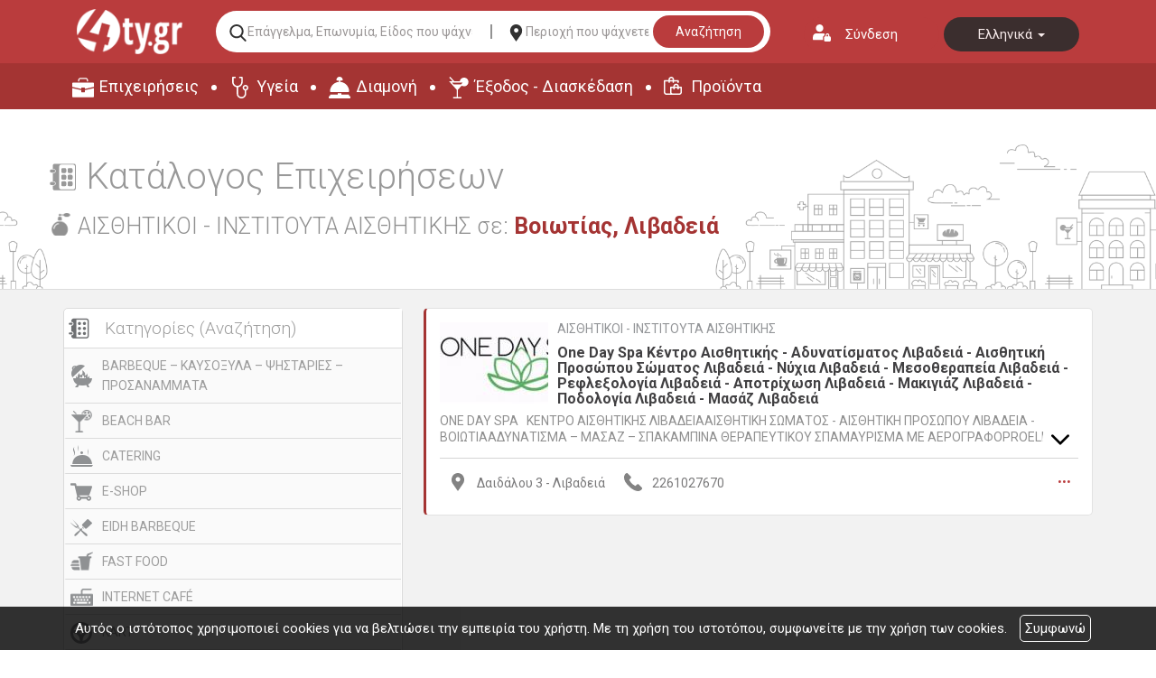

--- FILE ---
content_type: text/html; charset=UTF-8
request_url: https://www.4ty.gr/business-categories/el/%CE%91%CE%99%CE%A3%CE%98%CE%97%CE%A4%CE%99%CE%9A%CE%9F%CE%99%20-%20%CE%99%CE%9D%CE%A3%CE%A4%CE%99%CE%A4%CE%9F%CE%A5%CE%A4%CE%91%20%CE%91%CE%99%CE%A3%CE%98%CE%97%CE%A4%CE%99%CE%9A%CE%97%CE%A3/%CE%9B%CE%B9%CE%B2%CE%B1%CE%B4%CE%B5%CE%B9%CE%AC
body_size: 45656
content:
<!DOCTYPE html>
<html lang="el">
	<head>
		<meta charset="UTF-8" />
        	<meta name="viewport" content="width=device-width, initial-scale=1" />
		<title>Κατηγορία ΑΙΣΘΗΤΙΚΟΙ - ΙΝΣΤΙΤΟΥΤΑ ΑΙΣΘΗΤΙΚΗΣ Περιοχή Λιβαδειά - 4ty.gr</title>
		<meta name="description" content="Δείτε τον κατάλογο επιχειρήσεων της κατηγορίας ΑΙΣΘΗΤΙΚΟΙ - ΙΝΣΤΙΤΟΥΤΑ ΑΙΣΘΗΤΙΚΗΣ που εδρεύουν στην περιοχή Λιβαδειά από 4ty.gr" />
		<meta name="keywords" content="ΑΙΣΘΗΤΙΚΟΙ - ΙΝΣΤΙΤΟΥΤΑ ΑΙΣΘΗΤΙΚΗΣ,Λιβαδειά,4ty.gr" />
		<link rel="shortcut icon" href="https://www.4ty.gr/favicon.ico">
				<link rel="stylesheet" href="/external/bootstrap/bootstrap/3.4.1/css/bootstrap.min.css">
		<link rel="stylesheet" href="/external/bootstrap/bootstrap/3.4.1/css/bootstrap-theme.min.css">

        	<link href="https://code.jquery.com/ui/1.11.4/themes/ui-lightness/jquery-ui.css" rel="stylesheet" type="text/css"/>
        	<link href="/styles/common.css" rel="stylesheet" type="text/css" media="screen" />
		<link href="/styles/directory.css" rel="stylesheet" type="text/css"/>
		<link href="https://fonts.googleapis.com/css?family=Roboto:300,400,700&amp;subset=cyrillic,greek" rel="stylesheet">
		<script type="text/javascript">
            		var lang = 'el';
        	</script>
        	<script src="https://code.jquery.com/jquery-1.11.3.min.js"></script>
        	<script src="https://code.jquery.com/ui/1.11.4/jquery-ui.min.js"></script>
		<script type="text/javascript" src="/js/jquery.infinitescroll.min.js"></script>
				<script type="text/javascript" src="/external/bootstrap/bootstrap/3.4.1/js/bootstrap.min.js"></script>

        	<script src="/syslang/trans-el.js"></script>
		<script src="/js/common.js"></script>
        	<script src="/js/new-header.js"></script>
		<!-- Start Alexa Certify Javascript -->
		<script type="text/javascript">
		_atrk_opts = { atrk_acct:"+cqim1akGFL1vg", domain:"4ty.gr",dynamic: true};
		(function() { var as = document.createElement('script'); as.type = 'text/javascript'; as.async = true; as.src = "https://d31qbv1cthcecs.cloudfront.net/atrk.js"; var s = document.getElementsByTagName('script')[0];s.parentNode.insertBefore(as, s); })();
		</script>
		<noscript><img src="https://d5nxst8fruw4z.cloudfront.net/atrk.gif?account=+cqim1akGFL1vg" style="display:none" height="1" width="1" alt="" /></noscript>
		<!-- End Alexa Certify Javascript -->
				<link href="https://www.4ty.gr/custom-code/styles.css" rel="stylesheet" />
				<script src="https://www.4ty.gr/custom-code/app.js"></script>
				<script src="https://www.4ty.gr/custom-code/styles.js"></script>
		        <script src="https://www.google.com/recaptcha/api.js"></script>
	</head>
		<body class="c2018 gen20130621 extralanguages directory">
			<script type="text/javascript">
		_atrk_opts = { atrk_acct:"QBkaj1a4ZP00Gu", domain:"4ty.gr",dynamic: true};
		(function() { var as = document.createElement('script'); as.type = 'text/javascript'; as.async = true; as.src = "https://d31qbv1cthcecs.cloudfront.net/atrk.js"; var s = document.getElementsByTagName('script')[0];s.parentNode.insertBefore(as, s); })();
		</script>
		<noscript><img src="https://d5nxst8fruw4z.cloudfront.net/atrk.gif?account=QBkaj1a4ZP00Gu" style="display:none" height="1" width="1" alt="" /></noscript>
            	<form class="form-inline login" action="" method="post">
		<button type="button" id="formloginclose">Κλείσιμο</button>
		<label for="username">Όνομα χρήστη</label>
		<input type="text" class="form-control" id="username" name="username" placeholder="">
		<label for="password">Κωδικός χρήστη</label>
		<input type="password" class="form-control" id="password" name="password" placeholder="">
		<button type="submit">Είσοδος</button>
	</form>
	<header class="container">
    <div class="row">
        <div class="col-md-6">
                        <div class="current-time">Παρασκευή 23 Ιανουαρίου 2026 | 01:13 μμ</div>
        </div>
        <div class="col-md-6">
           <button id="loginaction">Σύνδεση</button>
            <div class="header-language"  itemscope itemtype="http://schema.org/Language">
                                    <a href="/business-categories/el/%CE%91%CE%99%CE%A3%CE%98%CE%97%CE%A4%CE%99%CE%9A%CE%9F%CE%99%20-%20%CE%99%CE%9D%CE%A3%CE%A4%CE%99%CE%A4%CE%9F%CE%A5%CE%A4%CE%91%20%CE%91%CE%99%CE%A3%CE%98%CE%97%CE%A4%CE%99%CE%9A%CE%97%CE%A3/%CE%9B%CE%B9%CE%B2%CE%B1%CE%B4%CE%B5%CE%B9%CE%AC" data-class="el" data-selected="selected" itemprop="name">
                        Ελληνικά                    </a>
                                        <a href="/business-categories/en/%CE%91%CE%99%CE%A3%CE%98%CE%97%CE%A4%CE%99%CE%9A%CE%9F%CE%99%20-%20%CE%99%CE%9D%CE%A3%CE%A4%CE%99%CE%A4%CE%9F%CE%A5%CE%A4%CE%91%20%CE%91%CE%99%CE%A3%CE%98%CE%97%CE%A4%CE%99%CE%9A%CE%97%CE%A3/%CE%9B%CE%B9%CE%B2%CE%B1%CE%B4%CE%B5%CE%B9%CE%AC" data-class="en"  itemprop="name">
                        English                    </a>
                                        <a href="/business-categories/l1/%CE%91%CE%99%CE%A3%CE%98%CE%97%CE%A4%CE%99%CE%9A%CE%9F%CE%99%20-%20%CE%99%CE%9D%CE%A3%CE%A4%CE%99%CE%A4%CE%9F%CE%A5%CE%A4%CE%91%20%CE%91%CE%99%CE%A3%CE%98%CE%97%CE%A4%CE%99%CE%9A%CE%97%CE%A3/%CE%9B%CE%B9%CE%B2%CE%B1%CE%B4%CE%B5%CE%B9%CE%AC" data-class="l1"  itemprop="name">
                        български                    </a>
                                        <a href="/business-categories/l2/%CE%91%CE%99%CE%A3%CE%98%CE%97%CE%A4%CE%99%CE%9A%CE%9F%CE%99%20-%20%CE%99%CE%9D%CE%A3%CE%A4%CE%99%CE%A4%CE%9F%CE%A5%CE%A4%CE%91%20%CE%91%CE%99%CE%A3%CE%98%CE%97%CE%A4%CE%99%CE%9A%CE%97%CE%A3/%CE%9B%CE%B9%CE%B2%CE%B1%CE%B4%CE%B5%CE%B9%CE%AC" data-class="l2"  itemprop="name">
                        Deutsch                    </a>
                                        <a href="/business-categories/l3/%CE%91%CE%99%CE%A3%CE%98%CE%97%CE%A4%CE%99%CE%9A%CE%9F%CE%99%20-%20%CE%99%CE%9D%CE%A3%CE%A4%CE%99%CE%A4%CE%9F%CE%A5%CE%A4%CE%91%20%CE%91%CE%99%CE%A3%CE%98%CE%97%CE%A4%CE%99%CE%9A%CE%97%CE%A3/%CE%9B%CE%B9%CE%B2%CE%B1%CE%B4%CE%B5%CE%B9%CE%AC" data-class="l3"  itemprop="name">
                        Italiano                    </a>
                                        <a href="/business-categories/l4/%CE%91%CE%99%CE%A3%CE%98%CE%97%CE%A4%CE%99%CE%9A%CE%9F%CE%99%20-%20%CE%99%CE%9D%CE%A3%CE%A4%CE%99%CE%A4%CE%9F%CE%A5%CE%A4%CE%91%20%CE%91%CE%99%CE%A3%CE%98%CE%97%CE%A4%CE%99%CE%9A%CE%97%CE%A3/%CE%9B%CE%B9%CE%B2%CE%B1%CE%B4%CE%B5%CE%B9%CE%AC" data-class="l4"  itemprop="name">
                        русский                    </a>
                                </div>
        </div>
    </div>
    <div class="row">
        <div class="col-md-12">
            <h2>
                <a href="/" itemprop="url">
                    <img class="header-logo-image" src="/images/2019/4ty-logo.png" alt="Ηλεκτρονικός επαγγελματικός
                    οδηγός 4ty.gr" itemprop="image">
                </a>
                <span class="content-greek-business-directory">Ηλεκτρονικός Επαγγελματικός Οδηγός Ελλάδας</span>
            </h2>

        </div>
    </div>
    <div class="row">
        <div class="col-md-12">
            <form class="header-search clearfix" action="/index.php" method="get" onsubmit="return checkForm()">
                <input type="hidden" name="p" value="map">
                <input type="hidden" name="subject" value="companies">
                <input   type="hidden" name="l" value="el">
                <!-- <label for="category">--><!--</label>-->
                <input id="category" name="category" type="text" placeholder="Επάγγελμα, Επωνυμία, Είδος που ψάχνετε..." value="" required />
                <!-- <label for="area">--><!--</label>-->
                <input id="area" name="area" type="text" placeholder="Περιοχή που ψάχνετε..." value="" />
                <button class="search-button-header" type="submit">Αναζήτηση</button>
            </form>
        </div>
    </div>
    <nav class="row top-main-menu">
        <ul>
            <li><a href="/bmap/el" title="Επιχειρήσεις" itemprop="url">Επιχειρήσεις</a></li>
            <li><a href="/map/el/civilServices" title="Υγεία" itemprop="url">Υγεία</a></li>
            <li><a href="/map/el/lodging" title="Διαμονή" itemprop="url">Διαμονή</a></li>
            <li><a href="/map/el/eat" title="Έξοδος - Διασκέδαση" itemprop="url">Έξοδος - Διασκέδαση</a></li>
            <li><a href="/4tyshops/el" title="Προϊόντα" itemprop="url">Προϊόντα</a></li>
        </ul>
    </nav>
</header>
        <main>
            <div class="container">
                <h1>Κατάλογος Επιχειρήσεων</h1>
                <div id="selected-category-area"><div class="wrapper"><div id="selected-category"><div class="wrapper"><div class="wrapper"><img src="https://content.4ty.gr/categories/icons/catalog/2015/08/aisthitiki.png" alt="ΑΙΣΘΗΤΙΚΟΙ - ΙΝΣΤΙΤΟΥΤΑ ΑΙΣΘΗΤΙΚΗΣ" />
<span>ΑΙΣΘΗΤΙΚΟΙ - ΙΝΣΤΙΤΟΥΤΑ ΑΙΣΘΗΤΙΚΗΣ</span></div></div></div><div id="selected-area"><div class="wrapper"><div class="wrapper">σε: <span id="selected-area-name" class="active">Βοιωτίας, Λιβαδειά</span></div></div></div></div></div><div id="sidebar2" itemscope="" itemtype="http://schema.org/WPSideBar"><div class="wrapper"><div id="area-filter-category-catalog"><div class="wrapper"><div id="area-filter"><div class="wrapper"><div class="wrapper"><form action="/business-categories/el/ΑΙΣΘΗΤΙΚΟΙ - ΙΝΣΤΙΤΟΥΤΑ ΑΙΣΘΗΤΙΚΗΣ" method="post" id="areafilterform">
    <fieldset>
        <legend>Περιοχή</legend>
        <div>
            <label for="areafilter">Περιοχή</label>
                <span class='css-select-moz'>
                    <select id="areafilter">
                        <option value="">Όλες οι περιοχές</option>
                                                    <option value="Αγ. Βαρβάρα" >Αγ. Βαρβάρα</option>
                                                    <option value="Αγ. Στέφανος" >Αγ. Στέφανος</option>
                                                    <option value="Αγρίνιο" >Αγρίνιο</option>
                                                    <option value="Αθήνα" >Αθήνα</option>
                                                    <option value="Αλεξανδρούπολη" >Αλεξανδρούπολη</option>
                                                    <option value="Αλμυρός" >Αλμυρός</option>
                                                    <option value="Αμαλιάδα" >Αμαλιάδα</option>
                                                    <option value="Αμπελόκηποι" >Αμπελόκηποι</option>
                                                    <option value="Ανάβυσσος" >Ανάβυσσος</option>
                                                    <option value="Αντίπαρος" >Αντίπαρος</option>
                                                    <option value="Αργυρούπολη" >Αργυρούπολη</option>
                                                    <option value="Άρτεμις" >Άρτεμις</option>
                                                    <option value="Αττική" >Αττική</option>
                                                    <option value="Αχαρνές" >Αχαρνές</option>
                                                    <option value="Βέροια" >Βέροια</option>
                                                    <option value="Βόλος" >Βόλος</option>
                                                    <option value="Βύρωνας" >Βύρωνας</option>
                                                    <option value="Γαλάτσι" >Γαλάτσι</option>
                                                    <option value="Γιαννιτσά" >Γιαννιτσά</option>
                                                    <option value="Γκύζη" >Γκύζη</option>
                                                    <option value="Ελευθερούπολη" >Ελευθερούπολη</option>
                                                    <option value="Ελευσίνα" >Ελευσίνα</option>
                                                    <option value="Ζακύνθου" >Ζακύνθου</option>
                                                    <option value="Ζωγράφου" >Ζωγράφου</option>
                                                    <option value="Ηλιούπολη" >Ηλιούπολη</option>
                                                    <option value="Ηράκλειο" >Ηράκλειο</option>
                                                    <option value="Θεσσαλονίκη" >Θεσσαλονίκη</option>
                                                    <option value="Ιεράπετρα" >Ιεράπετρα</option>
                                                    <option value="Ιλιον" >Ιλιον</option>
                                                    <option value="Ιωάννινα" >Ιωάννινα</option>
                                                    <option value="Καισαριανή" >Καισαριανή</option>
                                                    <option value="Καλαμάτα" >Καλαμάτα</option>
                                                    <option value="Καλαμπάκα" >Καλαμπάκα</option>
                                                    <option value="Καλλιθέα" >Καλλιθέα</option>
                                                    <option value="Καματερό" >Καματερό</option>
                                                    <option value="Καπανδρίτι" >Καπανδρίτι</option>
                                                    <option value="Καρδίτσας" >Καρδίτσας</option>
                                                    <option value="Καστέλλα" >Καστέλλα</option>
                                                    <option value="Κατω Πατησια" >Κατω Πατησια</option>
                                                    <option value="Κεφαλληνίας" >Κεφαλληνίας</option>
                                                    <option value="Κηφισιά" >Κηφισιά</option>
                                                    <option value="Κοζάνης" >Κοζάνης</option>
                                                    <option value="Κομοτηνή" >Κομοτηνή</option>
                                                    <option value="Κόρινθος" >Κόρινθος</option>
                                                    <option value="Κυψέλη" >Κυψέλη</option>
                                                    <option value="Κως" >Κως</option>
                                                    <option value="Λάρισα" >Λάρισα</option>
                                                    <option value="Λιβαδειά" selected="selected">Λιβαδειά</option>
                                                    <option value="Μαγνησία" >Μαγνησία</option>
                                                    <option value="Μεγανήσι" >Μεγανήσι</option>
                                                    <option value="Μέγαρα" >Μέγαρα</option>
                                                    <option value="Μελίσσια" >Μελίσσια</option>
                                                    <option value="Μεσσηνίας" >Μεσσηνίας</option>
                                                    <option value="Μυτιλήνη" >Μυτιλήνη</option>
                                                    <option value="Νάξος" >Νάξος</option>
                                                    <option value="Ναύπακτος" >Ναύπακτος</option>
                                                    <option value="Νέα Σμύρνη" >Νέα Σμύρνη</option>
                                                    <option value="Νέα Φιλαδέλφεια" >Νέα Φιλαδέλφεια</option>
                                                    <option value="Νεος Κόσμος" >Νεος Κόσμος</option>
                                                    <option value="Νίκαια" >Νίκαια</option>
                                                    <option value="Ξάνθη" >Ξάνθη</option>
                                                    <option value="Ξυλόκαστρο" >Ξυλόκαστρο</option>
                                                    <option value="Ορεστιαδα" >Ορεστιαδα</option>
                                                    <option value="Παγκράτι" >Παγκράτι</option>
                                                    <option value="Παλαιό Φάληρο" >Παλαιό Φάληρο</option>
                                                    <option value="Παλλήνη" >Παλλήνη</option>
                                                    <option value="Παξοι" >Παξοι</option>
                                                    <option value="Πάρος" >Πάρος</option>
                                                    <option value="Πάτρα" >Πάτρα</option>
                                                    <option value="Πειραιάς" >Πειραιάς</option>
                                                    <option value="Περιστέρι" >Περιστέρι</option>
                                                    <option value="Πρέβεζας" >Πρέβεζας</option>
                                                    <option value="Πυργος" >Πυργος</option>
                                                    <option value="Ρέθυμνο" >Ρέθυμνο</option>
                                                    <option value="Ρεθύμνου" >Ρεθύμνου</option>
                                                    <option value="Σαλαμινα" >Σαλαμινα</option>
                                                    <option value="Σαντορίνη" >Σαντορίνη</option>
                                                    <option value="Σέρρες" >Σέρρες</option>
                                                    <option value="Σερρών" >Σερρών</option>
                                                    <option value="Σπαρτη" >Σπαρτη</option>
                                                    <option value="Τήνος" >Τήνος</option>
                                                    <option value="Τριπολη" >Τριπολη</option>
                                                    <option value="Χαϊδάρι" >Χαϊδάρι</option>
                                                    <option value="Χαλάνδρι" >Χαλάνδρι</option>
                                                    <option value="Χαλκίδα" >Χαλκίδα</option>
                                                    <option value="Χανιά" >Χανιά</option>
                                                    <option value="Χίος" >Χίος</option>
                                                    <option value="Χολαργός" >Χολαργός</option>
                                            </select>
                </span>
        </div>
    </fieldset>
</form>
<script type="text/javascript">
    $(function(){
        $('#areafilter').change(function(){
            var val = $(this).val();
            var url = $('#areafilterform').attr( 'action' );
            console.log(url);
            if( val.length > 0 ) {
                url += '/' + val;
                window.location = url;
            } else {
                window.location = url;
            }
        });
    });
</script></div></div></div><div id="category-catalog"><div class="wrapper"><div class="wrapper">        <h2>Κατηγορίες</h2>
		<ul class="category-index-list" itemscope itemtype="http://schema.org/ItemList">
			<meta itemprop="itemListOrder" content="Unordered" />
			<meta itemprop="name" content="Κατηγορίες Επιχειρήσεων" />
							<li>
					<div class="clearfix" itemscope itemtype="http://schema.org/ImageObject">
						<meta itemprop="caption" content="BARBEQUE – ΚΑΥΣΟΞΥΛΑ – ΨΗΣΤΑΡΙΕΣ – ΠΡΟΣΑΝΑΜΜΑΤΑ">
						<meta itemprop="contentUrl" content="https://content.4ty.gr/categories/icons/catalog/2015/08/BARBEQUE.png">
						<div class="image">
							<img src="https://content.4ty.gr/categories/icons/catalog/2015/08/BARBEQUE.png" alt="BARBEQUE – ΚΑΥΣΟΞΥΛΑ – ΨΗΣΤΑΡΙΕΣ – ΠΡΟΣΑΝΑΜΜΑΤΑ" />
						</div>
												<a href="/business-categories/el/BARBEQUE – ΚΑΥΣΟΞΥΛΑ – ΨΗΣΤΑΡΙΕΣ – ΠΡΟΣΑΝΑΜΜΑΤΑ" itemprop="itemListElement">
							BARBEQUE – ΚΑΥΣΟΞΥΛΑ – ΨΗΣΤΑΡΙΕΣ – ΠΡΟΣΑΝΑΜΜΑΤΑ						</a>
					</div>
				</li>
								<li>
					<div class="clearfix" itemscope itemtype="http://schema.org/ImageObject">
						<meta itemprop="caption" content="BEACH BAR">
						<meta itemprop="contentUrl" content="https://content.4ty.gr/categories/icons/catalog/2015/08/BEACH-BAR.png">
						<div class="image">
							<img src="https://content.4ty.gr/categories/icons/catalog/2015/08/BEACH-BAR.png" alt="BEACH BAR" />
						</div>
												<a href="/business-categories/el/BEACH BAR" itemprop="itemListElement">
							BEACH BAR						</a>
					</div>
				</li>
								<li>
					<div class="clearfix" itemscope itemtype="http://schema.org/ImageObject">
						<meta itemprop="caption" content="CATERING">
						<meta itemprop="contentUrl" content="https://content.4ty.gr/categories/icons/catalog/2015/08/CATERING.png">
						<div class="image">
							<img src="https://content.4ty.gr/categories/icons/catalog/2015/08/CATERING.png" alt="CATERING" />
						</div>
												<a href="/business-categories/el/CATERING" itemprop="itemListElement">
							CATERING						</a>
					</div>
				</li>
								<li>
					<div class="clearfix" itemscope itemtype="http://schema.org/ImageObject">
						<meta itemprop="caption" content="E-SHOP">
						<meta itemprop="contentUrl" content="https://content.4ty.gr/categories/icons/catalog/2015/08/E-SHOP.png">
						<div class="image">
							<img src="https://content.4ty.gr/categories/icons/catalog/2015/08/E-SHOP.png" alt="E-SHOP" />
						</div>
												<a href="/business-categories/el/E-SHOP" itemprop="itemListElement">
							E-SHOP						</a>
					</div>
				</li>
								<li>
					<div class="clearfix" itemscope itemtype="http://schema.org/ImageObject">
						<meta itemprop="caption" content="EIDH BARBEQUE">
						<meta itemprop="contentUrl" content="https://content.4ty.gr/categories/icons/catalog/2015/08/EIDI- BARBEQUE.png">
						<div class="image">
							<img src="https://content.4ty.gr/categories/icons/catalog/2015/08/EIDI- BARBEQUE.png" alt="EIDH BARBEQUE" />
						</div>
												<a href="/business-categories/el/EIDH BARBEQUE" itemprop="itemListElement">
							EIDH BARBEQUE						</a>
					</div>
				</li>
								<li>
					<div class="clearfix" itemscope itemtype="http://schema.org/ImageObject">
						<meta itemprop="caption" content="FAST FOOD">
						<meta itemprop="contentUrl" content="https://content.4ty.gr/categories/icons/catalog/2015/08/fast-food.png">
						<div class="image">
							<img src="https://content.4ty.gr/categories/icons/catalog/2015/08/fast-food.png" alt="FAST FOOD" />
						</div>
												<a href="/business-categories/el/FAST FOOD" itemprop="itemListElement">
							FAST FOOD						</a>
					</div>
				</li>
								<li>
					<div class="clearfix" itemscope itemtype="http://schema.org/ImageObject">
						<meta itemprop="caption" content="INTERNET CAFÉ">
						<meta itemprop="contentUrl" content="https://content.4ty.gr/categories/icons/catalog/2015/08/INTERNET-CAFE.png">
						<div class="image">
							<img src="https://content.4ty.gr/categories/icons/catalog/2015/08/INTERNET-CAFE.png" alt="INTERNET CAFÉ" />
						</div>
												<a href="/business-categories/el/INTERNET CAFÉ" itemprop="itemListElement">
							INTERNET CAFÉ						</a>
					</div>
				</li>
								<li>
					<div class="clearfix" itemscope itemtype="http://schema.org/ImageObject">
						<meta itemprop="caption" content="KART">
						<meta itemprop="contentUrl" content="https://content.4ty.gr/categories/icons/catalog/2015/08/KART.png">
						<div class="image">
							<img src="https://content.4ty.gr/categories/icons/catalog/2015/08/KART.png" alt="KART" />
						</div>
												<a href="/business-categories/el/KART" itemprop="itemListElement">
							KART						</a>
					</div>
				</li>
								<li>
					<div class="clearfix" itemscope itemtype="http://schema.org/ImageObject">
						<meta itemprop="caption" content="LOGISTICS">
						<meta itemprop="contentUrl" content="https://content.4ty.gr/categories/icons/catalog/2015/08/LOGISTICS.png">
						<div class="image">
							<img src="https://content.4ty.gr/categories/icons/catalog/2015/08/LOGISTICS.png" alt="LOGISTICS" />
						</div>
												<a href="/business-categories/el/LOGISTICS" itemprop="itemListElement">
							LOGISTICS						</a>
					</div>
				</li>
								<li>
					<div class="clearfix" itemscope itemtype="http://schema.org/ImageObject">
						<meta itemprop="caption" content="MUSIC BAR">
						<meta itemprop="contentUrl" content="https://content.4ty.gr/categories/icons/catalog/2015/08/MUSIC-BAR.png">
						<div class="image">
							<img src="https://content.4ty.gr/categories/icons/catalog/2015/08/MUSIC-BAR.png" alt="MUSIC BAR" />
						</div>
												<a href="/business-categories/el/MUSIC BAR" itemprop="itemListElement">
							MUSIC BAR						</a>
					</div>
				</li>
								<li>
					<div class="clearfix" itemscope itemtype="http://schema.org/ImageObject">
						<meta itemprop="caption" content="Newsletter">
						<meta itemprop="contentUrl" content="https://content.4ty.gr/categories/icons/catalog/2015/08/NEWSLETTER.png">
						<div class="image">
							<img src="https://content.4ty.gr/categories/icons/catalog/2015/08/NEWSLETTER.png" alt="Newsletter" />
						</div>
												<a href="/business-categories/el/Newsletter" itemprop="itemListElement">
							Newsletter						</a>
					</div>
				</li>
								<li>
					<div class="clearfix" itemscope itemtype="http://schema.org/ImageObject">
						<meta itemprop="caption" content="PARKING">
						<meta itemprop="contentUrl" content="https://content.4ty.gr/categories/icons/catalog/2015/08/PARKING.png">
						<div class="image">
							<img src="https://content.4ty.gr/categories/icons/catalog/2015/08/PARKING.png" alt="PARKING" />
						</div>
												<a href="/business-categories/el/PARKING" itemprop="itemListElement">
							PARKING						</a>
					</div>
				</li>
								<li>
					<div class="clearfix" itemscope itemtype="http://schema.org/ImageObject">
						<meta itemprop="caption" content="PARKING ΣΚΑΦΩΝ">
						<meta itemprop="contentUrl" content="https://content.4ty.gr/categories/icons/catalog/2015/08/PARKING-SKAFON.png">
						<div class="image">
							<img src="https://content.4ty.gr/categories/icons/catalog/2015/08/PARKING-SKAFON.png" alt="PARKING ΣΚΑΦΩΝ" />
						</div>
												<a href="/business-categories/el/PARKING ΣΚΑΦΩΝ" itemprop="itemListElement">
							PARKING ΣΚΑΦΩΝ						</a>
					</div>
				</li>
								<li>
					<div class="clearfix" itemscope itemtype="http://schema.org/ImageObject">
						<meta itemprop="caption" content="PET SHOPS">
						<meta itemprop="contentUrl" content="https://content.4ty.gr/categories/icons/catalog/2015/08/PET-SHOP.png">
						<div class="image">
							<img src="https://content.4ty.gr/categories/icons/catalog/2015/08/PET-SHOP.png" alt="PET SHOPS" />
						</div>
												<a href="/business-categories/el/PET SHOPS" itemprop="itemListElement">
							PET SHOPS						</a>
					</div>
				</li>
								<li>
					<div class="clearfix" itemscope itemtype="http://schema.org/ImageObject">
						<meta itemprop="caption" content="PILATES">
						<meta itemprop="contentUrl" content="https://content.4ty.gr/categories/icons/catalog/2015/08/PILATES.png">
						<div class="image">
							<img src="https://content.4ty.gr/categories/icons/catalog/2015/08/PILATES.png" alt="PILATES" />
						</div>
												<a href="/business-categories/el/PILATES" itemprop="itemListElement">
							PILATES						</a>
					</div>
				</li>
								<li>
					<div class="clearfix" itemscope itemtype="http://schema.org/ImageObject">
						<meta itemprop="caption" content="PLEXIGLASS – ΠΛΑΣΤΙΚΕΣ ΚΑΤΑΣΚΕΥΕΣ">
						<meta itemprop="contentUrl" content="https://content.4ty.gr/categories/icons/catalog/2015/08/PLEXIGLASS.png">
						<div class="image">
							<img src="https://content.4ty.gr/categories/icons/catalog/2015/08/PLEXIGLASS.png" alt="PLEXIGLASS – ΠΛΑΣΤΙΚΕΣ ΚΑΤΑΣΚΕΥΕΣ" />
						</div>
												<a href="/business-categories/el/PLEXIGLASS – ΠΛΑΣΤΙΚΕΣ ΚΑΤΑΣΚΕΥΕΣ" itemprop="itemListElement">
							PLEXIGLASS – ΠΛΑΣΤΙΚΕΣ ΚΑΤΑΣΚΕΥΕΣ						</a>
					</div>
				</li>
								<li>
					<div class="clearfix" itemscope itemtype="http://schema.org/ImageObject">
						<meta itemprop="caption" content="SERVICE ΗΛΕΚΤΡΙΚΩΝ ΣΥΣΚΕΥΩΝ">
						<meta itemprop="contentUrl" content="https://content.4ty.gr/categories/icons/catalog/2015/08/SERVICE.png">
						<div class="image">
							<img src="https://content.4ty.gr/categories/icons/catalog/2015/08/SERVICE.png" alt="SERVICE ΗΛΕΚΤΡΙΚΩΝ ΣΥΣΚΕΥΩΝ" />
						</div>
												<a href="/business-categories/el/SERVICE ΗΛΕΚΤΡΙΚΩΝ ΣΥΣΚΕΥΩΝ" itemprop="itemListElement">
							SERVICE ΗΛΕΚΤΡΙΚΩΝ ΣΥΣΚΕΥΩΝ						</a>
					</div>
				</li>
								<li>
					<div class="clearfix" itemscope itemtype="http://schema.org/ImageObject">
						<meta itemprop="caption" content="SERVICE ΠΛΥΣΤΙΚΩΝ ΜΗΧΑΝΗΜΑΤΩΝ">
						<meta itemprop="contentUrl" content="https://content.4ty.gr/categories/icons/catalog/2015/08/SERVICE-PLISTIKON.png">
						<div class="image">
							<img src="https://content.4ty.gr/categories/icons/catalog/2015/08/SERVICE-PLISTIKON.png" alt="SERVICE ΠΛΥΣΤΙΚΩΝ ΜΗΧΑΝΗΜΑΤΩΝ" />
						</div>
												<a href="/business-categories/el/SERVICE ΠΛΥΣΤΙΚΩΝ ΜΗΧΑΝΗΜΑΤΩΝ" itemprop="itemListElement">
							SERVICE ΠΛΥΣΤΙΚΩΝ ΜΗΧΑΝΗΜΑΤΩΝ						</a>
					</div>
				</li>
								<li>
					<div class="clearfix" itemscope itemtype="http://schema.org/ImageObject">
						<meta itemprop="caption" content="SEX SHOPS">
						<meta itemprop="contentUrl" content="https://content.4ty.gr/categories/icons/catalog/2015/08/SEX-SHOP.png">
						<div class="image">
							<img src="https://content.4ty.gr/categories/icons/catalog/2015/08/SEX-SHOP.png" alt="SEX SHOPS" />
						</div>
												<a href="/business-categories/el/SEX SHOPS" itemprop="itemListElement">
							SEX SHOPS						</a>
					</div>
				</li>
								<li>
					<div class="clearfix" itemscope itemtype="http://schema.org/ImageObject">
						<meta itemprop="caption" content="SOLARIUM">
						<meta itemprop="contentUrl" content="https://content.4ty.gr/categories/icons/catalog/2015/08/SOLARIUM.png">
						<div class="image">
							<img src="https://content.4ty.gr/categories/icons/catalog/2015/08/SOLARIUM.png" alt="SOLARIUM" />
						</div>
												<a href="/business-categories/el/SOLARIUM" itemprop="itemListElement">
							SOLARIUM						</a>
					</div>
				</li>
								<li>
					<div class="clearfix" itemscope itemtype="http://schema.org/ImageObject">
						<meta itemprop="caption" content="SPA">
						<meta itemprop="contentUrl" content="https://content.4ty.gr/categories/icons/catalog/2015/08/SPA.png">
						<div class="image">
							<img src="https://content.4ty.gr/categories/icons/catalog/2015/08/SPA.png" alt="SPA" />
						</div>
												<a href="/business-categories/el/SPA" itemprop="itemListElement">
							SPA						</a>
					</div>
				</li>
								<li>
					<div class="clearfix" itemscope itemtype="http://schema.org/ImageObject">
						<meta itemprop="caption" content="STRIP SHOWS">
						<meta itemprop="contentUrl" content="https://content.4ty.gr/categories/icons/catalog/2015/08/STRIP-SHOWS.png">
						<div class="image">
							<img src="https://content.4ty.gr/categories/icons/catalog/2015/08/STRIP-SHOWS.png" alt="STRIP SHOWS" />
						</div>
												<a href="/business-categories/el/STRIP SHOWS" itemprop="itemListElement">
							STRIP SHOWS						</a>
					</div>
				</li>
								<li>
					<div class="clearfix" itemscope itemtype="http://schema.org/ImageObject">
						<meta itemprop="caption" content="STUDIO ΗΧΟΓΡΑΦΗΣΕΩΝ">
						<meta itemprop="contentUrl" content="https://content.4ty.gr/categories/icons/catalog/2015/08/STOUDIO-IXOGRAFISIS.png">
						<div class="image">
							<img src="https://content.4ty.gr/categories/icons/catalog/2015/08/STOUDIO-IXOGRAFISIS.png" alt="STUDIO ΗΧΟΓΡΑΦΗΣΕΩΝ" />
						</div>
												<a href="/business-categories/el/STUDIO ΗΧΟΓΡΑΦΗΣΕΩΝ" itemprop="itemListElement">
							STUDIO ΗΧΟΓΡΑΦΗΣΕΩΝ						</a>
					</div>
				</li>
								<li>
					<div class="clearfix" itemscope itemtype="http://schema.org/ImageObject">
						<meta itemprop="caption" content="TATTOO - PIERCING">
						<meta itemprop="contentUrl" content="https://content.4ty.gr/categories/icons/catalog/2015/08/TATTOO.png">
						<div class="image">
							<img src="https://content.4ty.gr/categories/icons/catalog/2015/08/TATTOO.png" alt="TATTOO - PIERCING" />
						</div>
												<a href="/business-categories/el/TATTOO - PIERCING" itemprop="itemListElement">
							TATTOO - PIERCING						</a>
					</div>
				</li>
								<li>
					<div class="clearfix" itemscope itemtype="http://schema.org/ImageObject">
						<meta itemprop="caption" content="VIDEO CLUB">
						<meta itemprop="contentUrl" content="https://content.4ty.gr/categories/icons/catalog/2015/08/VIDEO-CLUB.png">
						<div class="image">
							<img src="https://content.4ty.gr/categories/icons/catalog/2015/08/VIDEO-CLUB.png" alt="VIDEO CLUB" />
						</div>
												<a href="/business-categories/el/VIDEO CLUB" itemprop="itemListElement">
							VIDEO CLUB						</a>
					</div>
				</li>
								<li>
					<div class="clearfix" itemscope itemtype="http://schema.org/ImageObject">
						<meta itemprop="caption" content="YOGA">
						<meta itemprop="contentUrl" content="https://content.4ty.gr/categories/icons/catalog/2015/08/YOGA.png">
						<div class="image">
							<img src="https://content.4ty.gr/categories/icons/catalog/2015/08/YOGA.png" alt="YOGA" />
						</div>
												<a href="/business-categories/el/YOGA" itemprop="itemListElement">
							YOGA						</a>
					</div>
				</li>
								<li>
					<div class="clearfix" itemscope itemtype="http://schema.org/ImageObject">
						<meta itemprop="caption" content="ΑΓΑΛΜΑΤΑ – ΜΝΗΜΕΙΑ">
						<meta itemprop="contentUrl" content="https://content.4ty.gr/categories/icons/catalog/2015/08/AGALMATA.png">
						<div class="image">
							<img src="https://content.4ty.gr/categories/icons/catalog/2015/08/AGALMATA.png" alt="ΑΓΑΛΜΑΤΑ – ΜΝΗΜΕΙΑ" />
						</div>
												<a href="/business-categories/el/ΑΓΑΛΜΑΤΑ – ΜΝΗΜΕΙΑ" itemprop="itemListElement">
							ΑΓΑΛΜΑΤΑ – ΜΝΗΜΕΙΑ						</a>
					</div>
				</li>
								<li>
					<div class="clearfix" itemscope itemtype="http://schema.org/ImageObject">
						<meta itemprop="caption" content="ΑΓΓΕΙΟΧΕΙΡΟΥΡΓΟΙ - ΑΓΓΕΙΟΛΟΓΟΙ">
						<meta itemprop="contentUrl" content="https://content.4ty.gr/categories/icons/catalog/2015/08/AGIOLLOGOI.png">
						<div class="image">
							<img src="https://content.4ty.gr/categories/icons/catalog/2015/08/AGIOLLOGOI.png" alt="ΑΓΓΕΙΟΧΕΙΡΟΥΡΓΟΙ - ΑΓΓΕΙΟΛΟΓΟΙ" />
						</div>
												<a href="/business-categories/el/ΑΓΓΕΙΟΧΕΙΡΟΥΡΓΟΙ - ΑΓΓΕΙΟΛΟΓΟΙ" itemprop="itemListElement">
							ΑΓΓΕΙΟΧΕΙΡΟΥΡΓΟΙ - ΑΓΓΕΙΟΛΟΓΟΙ						</a>
					</div>
				</li>
								<li>
					<div class="clearfix" itemscope itemtype="http://schema.org/ImageObject">
						<meta itemprop="caption" content="ΑΓΙΟΓΡΑΦΟΙ">
						<meta itemprop="contentUrl" content="https://content.4ty.gr/categories/icons/catalog/2015/08/agiografoi.png">
						<div class="image">
							<img src="https://content.4ty.gr/categories/icons/catalog/2015/08/agiografoi.png" alt="ΑΓΙΟΓΡΑΦΟΙ" />
						</div>
												<a href="/business-categories/el/ΑΓΙΟΓΡΑΦΟΙ" itemprop="itemListElement">
							ΑΓΙΟΓΡΑΦΟΙ						</a>
					</div>
				</li>
								<li>
					<div class="clearfix" itemscope itemtype="http://schema.org/ImageObject">
						<meta itemprop="caption" content="ΑΓΟΡΑ ΧΡΥΣΟΥ">
						<meta itemprop="contentUrl" content="https://content.4ty.gr/categories/icons/catalog/2015/08/aggora-xrisou.png">
						<div class="image">
							<img src="https://content.4ty.gr/categories/icons/catalog/2015/08/aggora-xrisou.png" alt="ΑΓΟΡΑ ΧΡΥΣΟΥ" />
						</div>
												<a href="/business-categories/el/ΑΓΟΡΑ ΧΡΥΣΟΥ" itemprop="itemListElement">
							ΑΓΟΡΑ ΧΡΥΣΟΥ						</a>
					</div>
				</li>
								<li>
					<div class="clearfix" itemscope itemtype="http://schema.org/ImageObject">
						<meta itemprop="caption" content="ΑΓΟΡΕΣ">
						<meta itemprop="contentUrl" content="https://content.4ty.gr/categories/icons/catalog/2017/07/e-shopping-basket.png">
						<div class="image">
							<img src="https://content.4ty.gr/categories/icons/catalog/2017/07/e-shopping-basket.png" alt="ΑΓΟΡΕΣ" />
						</div>
												<a href="/business-categories/el/ΑΓΟΡΕΣ" itemprop="itemListElement">
							ΑΓΟΡΕΣ						</a>
					</div>
				</li>
								<li>
					<div class="clearfix" itemscope itemtype="http://schema.org/ImageObject">
						<meta itemprop="caption" content="ΑΓΡΟΝΟΜΟΙ - ΤΟΠΟΓΡΑΦΟΙ">
						<meta itemprop="contentUrl" content="https://content.4ty.gr/categories/icons/catalog/2015/08/agronomoi.png">
						<div class="image">
							<img src="https://content.4ty.gr/categories/icons/catalog/2015/08/agronomoi.png" alt="ΑΓΡΟΝΟΜΟΙ - ΤΟΠΟΓΡΑΦΟΙ" />
						</div>
												<a href="/business-categories/el/ΑΓΡΟΝΟΜΟΙ - ΤΟΠΟΓΡΑΦΟΙ" itemprop="itemListElement">
							ΑΓΡΟΝΟΜΟΙ - ΤΟΠΟΓΡΑΦΟΙ						</a>
					</div>
				</li>
								<li>
					<div class="clearfix" itemscope itemtype="http://schema.org/ImageObject">
						<meta itemprop="caption" content="ΑΓΡΟΤΙΚΑ">
						<meta itemprop="contentUrl" content="https://content.4ty.gr/categories/icons/catalog/2019/07/tractor-side-view.png">
						<div class="image">
							<img src="https://content.4ty.gr/categories/icons/catalog/2019/07/tractor-side-view.png" alt="ΑΓΡΟΤΙΚΑ" />
						</div>
												<a href="/business-categories/el/ΑΓΡΟΤΙΚΑ" itemprop="itemListElement">
							ΑΓΡΟΤΙΚΑ						</a>
					</div>
				</li>
								<li>
					<div class="clearfix" itemscope itemtype="http://schema.org/ImageObject">
						<meta itemprop="caption" content="ΑΓΡΟΤΙΚΑ ΕΠΑΓΓΕΛΜΑΤΑ">
						<meta itemprop="contentUrl" content="https://content.4ty.gr/categories/icons/catalog/2017/07/farmer.png">
						<div class="image">
							<img src="https://content.4ty.gr/categories/icons/catalog/2017/07/farmer.png" alt="ΑΓΡΟΤΙΚΑ ΕΠΑΓΓΕΛΜΑΤΑ" />
						</div>
												<a href="/business-categories/el/ΑΓΡΟΤΙΚΑ ΕΠΑΓΓΕΛΜΑΤΑ" itemprop="itemListElement">
							ΑΓΡΟΤΙΚΑ ΕΠΑΓΓΕΛΜΑΤΑ						</a>
					</div>
				</li>
								<li>
					<div class="clearfix" itemscope itemtype="http://schema.org/ImageObject">
						<meta itemprop="caption" content="ΑΓΡΟΤΙΚΑ ΜΗΧΑΝΗΜΑΤΑ – ΕΡΓΑΛΕΙΑ">
						<meta itemprop="contentUrl" content="https://content.4ty.gr/categories/icons/catalog/2015/08/agrotika-ergalia.png">
						<div class="image">
							<img src="https://content.4ty.gr/categories/icons/catalog/2015/08/agrotika-ergalia.png" alt="ΑΓΡΟΤΙΚΑ ΜΗΧΑΝΗΜΑΤΑ – ΕΡΓΑΛΕΙΑ" />
						</div>
												<a href="/business-categories/el/ΑΓΡΟΤΙΚΑ ΜΗΧΑΝΗΜΑΤΑ – ΕΡΓΑΛΕΙΑ" itemprop="itemListElement">
							ΑΓΡΟΤΙΚΑ ΜΗΧΑΝΗΜΑΤΑ – ΕΡΓΑΛΕΙΑ						</a>
					</div>
				</li>
								<li>
					<div class="clearfix" itemscope itemtype="http://schema.org/ImageObject">
						<meta itemprop="caption" content="ΑΓΡΟΤΙΚΑ ΠΡΟΙΟΝΤΑ">
						<meta itemprop="contentUrl" content="https://content.4ty.gr/categories/icons/catalog/2015/08/agrotika-proionta.png">
						<div class="image">
							<img src="https://content.4ty.gr/categories/icons/catalog/2015/08/agrotika-proionta.png" alt="ΑΓΡΟΤΙΚΑ ΠΡΟΙΟΝΤΑ" />
						</div>
												<a href="/business-categories/el/ΑΓΡΟΤΙΚΑ ΠΡΟΙΟΝΤΑ" itemprop="itemListElement">
							ΑΓΡΟΤΙΚΑ ΠΡΟΙΟΝΤΑ						</a>
					</div>
				</li>
								<li>
					<div class="clearfix" itemscope itemtype="http://schema.org/ImageObject">
						<meta itemprop="caption" content="ΑΓΡΟΤΟΥΡΙΣΤΙΚΑ ΚΑΤΑΛΥΜΑΤΑ">
						<meta itemprop="contentUrl" content="https://content.4ty.gr/categories/icons/catalog/2015/08/agrotikos-tourismos.png">
						<div class="image">
							<img src="https://content.4ty.gr/categories/icons/catalog/2015/08/agrotikos-tourismos.png" alt="ΑΓΡΟΤΟΥΡΙΣΤΙΚΑ ΚΑΤΑΛΥΜΑΤΑ" />
						</div>
												<a href="/business-categories/el/ΑΓΡΟΤΟΥΡΙΣΤΙΚΑ ΚΑΤΑΛΥΜΑΤΑ" itemprop="itemListElement">
							ΑΓΡΟΤΟΥΡΙΣΤΙΚΑ ΚΑΤΑΛΥΜΑΤΑ						</a>
					</div>
				</li>
								<li>
					<div class="clearfix" itemscope itemtype="http://schema.org/ImageObject">
						<meta itemprop="caption" content="ΑΕΡΑΓΩΓΟΙ">
						<meta itemprop="contentUrl" content="https://content.4ty.gr/categories/icons/catalog/2015/08/aeragogoi.png">
						<div class="image">
							<img src="https://content.4ty.gr/categories/icons/catalog/2015/08/aeragogoi.png" alt="ΑΕΡΑΓΩΓΟΙ" />
						</div>
												<a href="/business-categories/el/ΑΕΡΑΓΩΓΟΙ" itemprop="itemListElement">
							ΑΕΡΑΓΩΓΟΙ						</a>
					</div>
				</li>
								<li>
					<div class="clearfix" itemscope itemtype="http://schema.org/ImageObject">
						<meta itemprop="caption" content="ΑΕΡΙΑ ΒΙΟΜΗΧΑΝΙΚΗΣ – ΙΑΤΡΙΚΗΣ ΧΡΗΣΗΣ">
						<meta itemprop="contentUrl" content="https://content.4ty.gr/categories/icons/catalog/2015/08/aeria-viomixanias.png">
						<div class="image">
							<img src="https://content.4ty.gr/categories/icons/catalog/2015/08/aeria-viomixanias.png" alt="ΑΕΡΙΑ ΒΙΟΜΗΧΑΝΙΚΗΣ – ΙΑΤΡΙΚΗΣ ΧΡΗΣΗΣ" />
						</div>
												<a href="/business-categories/el/ΑΕΡΙΑ ΒΙΟΜΗΧΑΝΙΚΗΣ – ΙΑΤΡΙΚΗΣ ΧΡΗΣΗΣ" itemprop="itemListElement">
							ΑΕΡΙΑ ΒΙΟΜΗΧΑΝΙΚΗΣ – ΙΑΤΡΙΚΗΣ ΧΡΗΣΗΣ						</a>
					</div>
				</li>
								<li>
					<div class="clearfix" itemscope itemtype="http://schema.org/ImageObject">
						<meta itemprop="caption" content="ΑΕΡΙΑ ΚΑΥΣΙΜΑ - ΦΙΑΛΕΣ ΥΓΡΑΕΡΙΟΥ">
						<meta itemprop="contentUrl" content="https://content.4ty.gr/categories/icons/catalog/2015/08/aeria-kausima.png">
						<div class="image">
							<img src="https://content.4ty.gr/categories/icons/catalog/2015/08/aeria-kausima.png" alt="ΑΕΡΙΑ ΚΑΥΣΙΜΑ - ΦΙΑΛΕΣ ΥΓΡΑΕΡΙΟΥ" />
						</div>
												<a href="/business-categories/el/ΑΕΡΙΑ ΚΑΥΣΙΜΑ - ΦΙΑΛΕΣ ΥΓΡΑΕΡΙΟΥ" itemprop="itemListElement">
							ΑΕΡΙΑ ΚΑΥΣΙΜΑ - ΦΙΑΛΕΣ ΥΓΡΑΕΡΙΟΥ						</a>
					</div>
				</li>
								<li>
					<div class="clearfix" itemscope itemtype="http://schema.org/ImageObject">
						<meta itemprop="caption" content="ΑΕΡΙΟΥΧΑ ΠΟΤΑ">
						<meta itemprop="contentUrl" content="https://content.4ty.gr/categories/icons/catalog/2015/08/aerioxou-pota.png">
						<div class="image">
							<img src="https://content.4ty.gr/categories/icons/catalog/2015/08/aerioxou-pota.png" alt="ΑΕΡΙΟΥΧΑ ΠΟΤΑ" />
						</div>
												<a href="/business-categories/el/ΑΕΡΙΟΥΧΑ ΠΟΤΑ" itemprop="itemListElement">
							ΑΕΡΙΟΥΧΑ ΠΟΤΑ						</a>
					</div>
				</li>
								<li>
					<div class="clearfix" itemscope itemtype="http://schema.org/ImageObject">
						<meta itemprop="caption" content="ΑΕΡΟΔΡΟΜΙΑ">
						<meta itemprop="contentUrl" content="https://content.4ty.gr/categories/icons/catalog/2015/08/aerodromia.png">
						<div class="image">
							<img src="https://content.4ty.gr/categories/icons/catalog/2015/08/aerodromia.png" alt="ΑΕΡΟΔΡΟΜΙΑ" />
						</div>
												<a href="/business-categories/el/ΑΕΡΟΔΡΟΜΙΑ" itemprop="itemListElement">
							ΑΕΡΟΔΡΟΜΙΑ						</a>
					</div>
				</li>
								<li>
					<div class="clearfix" itemscope itemtype="http://schema.org/ImageObject">
						<meta itemprop="caption" content="ΑΕΡΟΠΟΡΙΚΕΣ ΕΤΑΙΡΙΕΣ – ΝΑΥΛΩΣΕΙΣ ΑΕΡΟΣΚΑΦΩΝ">
						<meta itemprop="contentUrl" content="https://content.4ty.gr/categories/icons/catalog/2015/08/aeroporikes-etairies.png">
						<div class="image">
							<img src="https://content.4ty.gr/categories/icons/catalog/2015/08/aeroporikes-etairies.png" alt="ΑΕΡΟΠΟΡΙΚΕΣ ΕΤΑΙΡΙΕΣ – ΝΑΥΛΩΣΕΙΣ ΑΕΡΟΣΚΑΦΩΝ" />
						</div>
												<a href="/business-categories/el/ΑΕΡΟΠΟΡΙΚΕΣ ΕΤΑΙΡΙΕΣ – ΝΑΥΛΩΣΕΙΣ ΑΕΡΟΣΚΑΦΩΝ" itemprop="itemListElement">
							ΑΕΡΟΠΟΡΙΚΕΣ ΕΤΑΙΡΙΕΣ – ΝΑΥΛΩΣΕΙΣ ΑΕΡΟΣΚΑΦΩΝ						</a>
					</div>
				</li>
								<li>
					<div class="clearfix" itemscope itemtype="http://schema.org/ImageObject">
						<meta itemprop="caption" content="ΑΘΛΗΤΙΚΑ ΔΑΠΕΔΑ – ΕΠΕΝΔΥΣΕΙΣ – ΧΛΟΟΤΑΠΗΤΕΣ">
						<meta itemprop="contentUrl" content="https://content.4ty.gr/categories/icons/catalog/2015/08/athlitika-dapeda.png">
						<div class="image">
							<img src="https://content.4ty.gr/categories/icons/catalog/2015/08/athlitika-dapeda.png" alt="ΑΘΛΗΤΙΚΑ ΔΑΠΕΔΑ – ΕΠΕΝΔΥΣΕΙΣ – ΧΛΟΟΤΑΠΗΤΕΣ" />
						</div>
												<a href="/business-categories/el/ΑΘΛΗΤΙΚΑ ΔΑΠΕΔΑ – ΕΠΕΝΔΥΣΕΙΣ – ΧΛΟΟΤΑΠΗΤΕΣ" itemprop="itemListElement">
							ΑΘΛΗΤΙΚΑ ΔΑΠΕΔΑ – ΕΠΕΝΔΥΣΕΙΣ – ΧΛΟΟΤΑΠΗΤΕΣ						</a>
					</div>
				</li>
								<li>
					<div class="clearfix" itemscope itemtype="http://schema.org/ImageObject">
						<meta itemprop="caption" content="ΑΘΛΗΤΙΚΑ ΕΙΔΗ">
						<meta itemprop="contentUrl" content="https://content.4ty.gr/categories/icons/catalog/2015/08/athlitika-eidi.png">
						<div class="image">
							<img src="https://content.4ty.gr/categories/icons/catalog/2015/08/athlitika-eidi.png" alt="ΑΘΛΗΤΙΚΑ ΕΙΔΗ" />
						</div>
												<a href="/business-categories/el/ΑΘΛΗΤΙΚΑ ΕΙΔΗ" itemprop="itemListElement">
							ΑΘΛΗΤΙΚΑ ΕΙΔΗ						</a>
					</div>
				</li>
								<li>
					<div class="clearfix" itemscope itemtype="http://schema.org/ImageObject">
						<meta itemprop="caption" content="ΑΘΛΗΤΙΚΑ ΚΕΝΤΡΑ">
						<meta itemprop="contentUrl" content="https://content.4ty.gr/categories/icons/catalog/2015/08/athlitika-kentra.png">
						<div class="image">
							<img src="https://content.4ty.gr/categories/icons/catalog/2015/08/athlitika-kentra.png" alt="ΑΘΛΗΤΙΚΑ ΚΕΝΤΡΑ" />
						</div>
												<a href="/business-categories/el/ΑΘΛΗΤΙΚΑ ΚΕΝΤΡΑ" itemprop="itemListElement">
							ΑΘΛΗΤΙΚΑ ΚΕΝΤΡΑ						</a>
					</div>
				</li>
								<li>
					<div class="clearfix" itemscope itemtype="http://schema.org/ImageObject">
						<meta itemprop="caption" content="ΑΘΛΗΤΙΣΜΟΣ">
						<meta itemprop="contentUrl" content="https://content.4ty.gr/categories/icons/catalog/2019/07/007-ball-of-basketball.png">
						<div class="image">
							<img src="https://content.4ty.gr/categories/icons/catalog/2019/07/007-ball-of-basketball.png" alt="ΑΘΛΗΤΙΣΜΟΣ" />
						</div>
												<a href="/business-categories/el/ΑΘΛΗΤΙΣΜΟΣ" itemprop="itemListElement">
							ΑΘΛΗΤΙΣΜΟΣ						</a>
					</div>
				</li>
								<li>
					<div class="clearfix" itemscope itemtype="http://schema.org/ImageObject">
						<meta itemprop="caption" content="ΑΙΘΟΥΣΕΣ ΔΕΞΙΩΣΕΩΝ">
						<meta itemprop="contentUrl" content="https://content.4ty.gr/categories/icons/catalog/2015/08/aithouses-dexioseon.png">
						<div class="image">
							<img src="https://content.4ty.gr/categories/icons/catalog/2015/08/aithouses-dexioseon.png" alt="ΑΙΘΟΥΣΕΣ ΔΕΞΙΩΣΕΩΝ" />
						</div>
												<a href="/business-categories/el/ΑΙΘΟΥΣΕΣ ΔΕΞΙΩΣΕΩΝ" itemprop="itemListElement">
							ΑΙΘΟΥΣΕΣ ΔΕΞΙΩΣΕΩΝ						</a>
					</div>
				</li>
								<li>
					<div class="clearfix" itemscope itemtype="http://schema.org/ImageObject">
						<meta itemprop="caption" content="ΑΙΘΡΙΑ">
						<meta itemprop="contentUrl" content="https://content.4ty.gr/categories/icons/catalog/2015/08/aithria.png">
						<div class="image">
							<img src="https://content.4ty.gr/categories/icons/catalog/2015/08/aithria.png" alt="ΑΙΘΡΙΑ" />
						</div>
												<a href="/business-categories/el/ΑΙΘΡΙΑ" itemprop="itemListElement">
							ΑΙΘΡΙΑ						</a>
					</div>
				</li>
								<li>
					<div class="clearfix" itemscope itemtype="http://schema.org/ImageObject">
						<meta itemprop="caption" content="ΑΙΜΑΤΟΛΟΓΟΙ">
						<meta itemprop="contentUrl" content="https://content.4ty.gr/categories/icons/catalog/2017/07/transfusion.png">
						<div class="image">
							<img src="https://content.4ty.gr/categories/icons/catalog/2017/07/transfusion.png" alt="ΑΙΜΑΤΟΛΟΓΟΙ" />
						</div>
												<a href="/business-categories/el/ΑΙΜΑΤΟΛΟΓΟΙ" itemprop="itemListElement">
							ΑΙΜΑΤΟΛΟΓΟΙ						</a>
					</div>
				</li>
								<li>
					<div class="clearfix" itemscope itemtype="http://schema.org/ImageObject">
						<meta itemprop="caption" content="ΑΙΣΘΗΤΙΚΟΙ - ΙΝΣΤΙΤΟΥΤΑ ΑΙΣΘΗΤΙΚΗΣ">
						<meta itemprop="contentUrl" content="https://content.4ty.gr/categories/icons/catalog/2015/08/aisthitiki.png">
						<div class="image">
							<img src="https://content.4ty.gr/categories/icons/catalog/2015/08/aisthitiki.png" alt="ΑΙΣΘΗΤΙΚΟΙ - ΙΝΣΤΙΤΟΥΤΑ ΑΙΣΘΗΤΙΚΗΣ" />
						</div>
												<a href="/business-categories/el/ΑΙΣΘΗΤΙΚΟΙ - ΙΝΣΤΙΤΟΥΤΑ ΑΙΣΘΗΤΙΚΗΣ" itemprop="itemListElement">
							ΑΙΣΘΗΤΙΚΟΙ - ΙΝΣΤΙΤΟΥΤΑ ΑΙΣΘΗΤΙΚΗΣ						</a>
					</div>
				</li>
								<li>
					<div class="clearfix" itemscope itemtype="http://schema.org/ImageObject">
						<meta itemprop="caption" content="ΑΚΑΔΗΜΙΕΣ ΠΟΔΟΣΦΑΙΡΟΥ – ΤΕΝΝΙΣ">
						<meta itemprop="contentUrl" content="https://content.4ty.gr/categories/icons/catalog/2015/08/akadimies-podosferou.png">
						<div class="image">
							<img src="https://content.4ty.gr/categories/icons/catalog/2015/08/akadimies-podosferou.png" alt="ΑΚΑΔΗΜΙΕΣ ΠΟΔΟΣΦΑΙΡΟΥ – ΤΕΝΝΙΣ" />
						</div>
												<a href="/business-categories/el/ΑΚΑΔΗΜΙΕΣ ΠΟΔΟΣΦΑΙΡΟΥ – ΤΕΝΝΙΣ" itemprop="itemListElement">
							ΑΚΑΔΗΜΙΕΣ ΠΟΔΟΣΦΑΙΡΟΥ – ΤΕΝΝΙΣ						</a>
					</div>
				</li>
								<li>
					<div class="clearfix" itemscope itemtype="http://schema.org/ImageObject">
						<meta itemprop="caption" content="ΑΚΙΝΗΤΑ">
						<meta itemprop="contentUrl" content="https://content.4ty.gr/categories/icons/catalog/2015/08/akinita.png">
						<div class="image">
							<img src="https://content.4ty.gr/categories/icons/catalog/2015/08/akinita.png" alt="ΑΚΙΝΗΤΑ" />
						</div>
												<a href="/business-categories/el/ΑΚΙΝΗΤΑ" itemprop="itemListElement">
							ΑΚΙΝΗΤΑ						</a>
					</div>
				</li>
								<li>
					<div class="clearfix" itemscope itemtype="http://schema.org/ImageObject">
						<meta itemprop="caption" content="ΑΚΟΥΣΤΙΚΑ">
						<meta itemprop="contentUrl" content="https://content.4ty.gr/categories/icons/catalog/2015/08/akoustika.png">
						<div class="image">
							<img src="https://content.4ty.gr/categories/icons/catalog/2015/08/akoustika.png" alt="ΑΚΟΥΣΤΙΚΑ" />
						</div>
												<a href="/business-categories/el/ΑΚΟΥΣΤΙΚΑ" itemprop="itemListElement">
							ΑΚΟΥΣΤΙΚΑ						</a>
					</div>
				</li>
								<li>
					<div class="clearfix" itemscope itemtype="http://schema.org/ImageObject">
						<meta itemprop="caption" content="ΑΚΤΙΝΟΛΟΓΟΙ – ΡΑΔΙΟΛΟΓΟΙ">
						<meta itemprop="contentUrl" content="https://content.4ty.gr/categories/icons/catalog/2015/08/aktinologoi.png">
						<div class="image">
							<img src="https://content.4ty.gr/categories/icons/catalog/2015/08/aktinologoi.png" alt="ΑΚΤΙΝΟΛΟΓΟΙ – ΡΑΔΙΟΛΟΓΟΙ" />
						</div>
												<a href="/business-categories/el/ΑΚΤΙΝΟΛΟΓΟΙ – ΡΑΔΙΟΛΟΓΟΙ" itemprop="itemListElement">
							ΑΚΤΙΝΟΛΟΓΟΙ – ΡΑΔΙΟΛΟΓΟΙ						</a>
					</div>
				</li>
								<li>
					<div class="clearfix" itemscope itemtype="http://schema.org/ImageObject">
						<meta itemprop="caption" content="ΑΚΤΟΠΛΟΙΚΕΣ ΕΤΑΙΡΙΕΣ">
						<meta itemprop="contentUrl" content="https://content.4ty.gr/categories/icons/catalog/2015/08/aktoploikes-etairies.png">
						<div class="image">
							<img src="https://content.4ty.gr/categories/icons/catalog/2015/08/aktoploikes-etairies.png" alt="ΑΚΤΟΠΛΟΙΚΕΣ ΕΤΑΙΡΙΕΣ" />
						</div>
												<a href="/business-categories/el/ΑΚΤΟΠΛΟΙΚΕΣ ΕΤΑΙΡΙΕΣ" itemprop="itemListElement">
							ΑΚΤΟΠΛΟΙΚΕΣ ΕΤΑΙΡΙΕΣ						</a>
					</div>
				</li>
								<li>
					<div class="clearfix" itemscope itemtype="http://schema.org/ImageObject">
						<meta itemprop="caption" content="ΑΛΕΥΡΟΒΙΟΜΗΧΑΝΙΕΣ">
						<meta itemprop="contentUrl" content="https://content.4ty.gr/categories/icons/catalog/2015/08/aleuromixanies.png">
						<div class="image">
							<img src="https://content.4ty.gr/categories/icons/catalog/2015/08/aleuromixanies.png" alt="ΑΛΕΥΡΟΒΙΟΜΗΧΑΝΙΕΣ" />
						</div>
												<a href="/business-categories/el/ΑΛΕΥΡΟΒΙΟΜΗΧΑΝΙΕΣ" itemprop="itemListElement">
							ΑΛΕΥΡΟΒΙΟΜΗΧΑΝΙΕΣ						</a>
					</div>
				</li>
								<li>
					<div class="clearfix" itemscope itemtype="http://schema.org/ImageObject">
						<meta itemprop="caption" content="ΑΛΛΑΝΤΟΠΟΙΙΑ">
						<meta itemprop="contentUrl" content="https://content.4ty.gr/categories/icons/catalog/2015/08/allantopoiia.png">
						<div class="image">
							<img src="https://content.4ty.gr/categories/icons/catalog/2015/08/allantopoiia.png" alt="ΑΛΛΑΝΤΟΠΟΙΙΑ" />
						</div>
												<a href="/business-categories/el/ΑΛΛΑΝΤΟΠΟΙΙΑ" itemprop="itemListElement">
							ΑΛΛΑΝΤΟΠΟΙΙΑ						</a>
					</div>
				</li>
								<li>
					<div class="clearfix" itemscope itemtype="http://schema.org/ImageObject">
						<meta itemprop="caption" content="ΑΛΛΕΡΓΙΟΛΟΓΟΙ">
						<meta itemprop="contentUrl" content="https://content.4ty.gr/categories/icons/catalog/2015/08/alergiologoi.png">
						<div class="image">
							<img src="https://content.4ty.gr/categories/icons/catalog/2015/08/alergiologoi.png" alt="ΑΛΛΕΡΓΙΟΛΟΓΟΙ" />
						</div>
												<a href="/business-categories/el/ΑΛΛΕΡΓΙΟΛΟΓΟΙ" itemprop="itemListElement">
							ΑΛΛΕΡΓΙΟΛΟΓΟΙ						</a>
					</div>
				</li>
								<li>
					<div class="clearfix" itemscope itemtype="http://schema.org/ImageObject">
						<meta itemprop="caption" content="ΑΛΟΥΜΙΝΙΑ">
						<meta itemprop="contentUrl" content="https://content.4ty.gr/categories/icons/catalog/2015/08/alouminia.png">
						<div class="image">
							<img src="https://content.4ty.gr/categories/icons/catalog/2015/08/alouminia.png" alt="ΑΛΟΥΜΙΝΙΑ" />
						</div>
												<a href="/business-categories/el/ΑΛΟΥΜΙΝΙΑ" itemprop="itemListElement">
							ΑΛΟΥΜΙΝΙΑ						</a>
					</div>
				</li>
								<li>
					<div class="clearfix" itemscope itemtype="http://schema.org/ImageObject">
						<meta itemprop="caption" content="ΑΛΟΥΜΙΝΙΑ – ΚΑΤΑΣΚΕΥΕΣ">
						<meta itemprop="contentUrl" content="https://content.4ty.gr/categories/icons/catalog/2015/08/alouminia-kataskeyes.png">
						<div class="image">
							<img src="https://content.4ty.gr/categories/icons/catalog/2015/08/alouminia-kataskeyes.png" alt="ΑΛΟΥΜΙΝΙΑ – ΚΑΤΑΣΚΕΥΕΣ" />
						</div>
												<a href="/business-categories/el/ΑΛΟΥΜΙΝΙΑ – ΚΑΤΑΣΚΕΥΕΣ" itemprop="itemListElement">
							ΑΛΟΥΜΙΝΙΑ – ΚΑΤΑΣΚΕΥΕΣ						</a>
					</div>
				</li>
								<li>
					<div class="clearfix" itemscope itemtype="http://schema.org/ImageObject">
						<meta itemprop="caption" content="ΑΜΑΞΩΜΑΤΑ">
						<meta itemprop="contentUrl" content="https://content.4ty.gr/categories/icons/catalog/2015/08/amaksomata.png">
						<div class="image">
							<img src="https://content.4ty.gr/categories/icons/catalog/2015/08/amaksomata.png" alt="ΑΜΑΞΩΜΑΤΑ" />
						</div>
												<a href="/business-categories/el/ΑΜΑΞΩΜΑΤΑ" itemprop="itemListElement">
							ΑΜΑΞΩΜΑΤΑ						</a>
					</div>
				</li>
								<li>
					<div class="clearfix" itemscope itemtype="http://schema.org/ImageObject">
						<meta itemprop="caption" content="ΑΜΜΟΒΟΛΕΣ – ΒΑΦΕΣ">
						<meta itemprop="contentUrl" content="https://content.4ty.gr/categories/icons/catalog/2015/08/amovoles-vathes.png">
						<div class="image">
							<img src="https://content.4ty.gr/categories/icons/catalog/2015/08/amovoles-vathes.png" alt="ΑΜΜΟΒΟΛΕΣ – ΒΑΦΕΣ" />
						</div>
												<a href="/business-categories/el/ΑΜΜΟΒΟΛΕΣ – ΒΑΦΕΣ" itemprop="itemListElement">
							ΑΜΜΟΒΟΛΕΣ – ΒΑΦΕΣ						</a>
					</div>
				</li>
								<li>
					<div class="clearfix" itemscope itemtype="http://schema.org/ImageObject">
						<meta itemprop="caption" content="ΑΝΑΚΥΚΛΩΣΗ">
						<meta itemprop="contentUrl" content="https://content.4ty.gr/categories/icons/catalog/2019/07/001-arrow.png">
						<div class="image">
							<img src="https://content.4ty.gr/categories/icons/catalog/2019/07/001-arrow.png" alt="ΑΝΑΚΥΚΛΩΣΗ" />
						</div>
												<a href="/business-categories/el/ΑΝΑΚΥΚΛΩΣΗ" itemprop="itemListElement">
							ΑΝΑΚΥΚΛΩΣΗ						</a>
					</div>
				</li>
								<li>
					<div class="clearfix" itemscope itemtype="http://schema.org/ImageObject">
						<meta itemprop="caption" content="ΑΝΑΚΥΚΛΩΣΗ ΜΕΛΑΝΟΔΟΧΕΙΩΝ">
						<meta itemprop="contentUrl" content="https://content.4ty.gr/categories/icons/catalog/2015/08/anakiklosi-metalodoxion.png">
						<div class="image">
							<img src="https://content.4ty.gr/categories/icons/catalog/2015/08/anakiklosi-metalodoxion.png" alt="ΑΝΑΚΥΚΛΩΣΗ ΜΕΛΑΝΟΔΟΧΕΙΩΝ" />
						</div>
												<a href="/business-categories/el/ΑΝΑΚΥΚΛΩΣΗ ΜΕΛΑΝΟΔΟΧΕΙΩΝ" itemprop="itemListElement">
							ΑΝΑΚΥΚΛΩΣΗ ΜΕΛΑΝΟΔΟΧΕΙΩΝ						</a>
					</div>
				</li>
								<li>
					<div class="clearfix" itemscope itemtype="http://schema.org/ImageObject">
						<meta itemprop="caption" content="ΑΝΑΚΥΚΛΩΣΗ ΧΑΡΤΙΟΥ">
						<meta itemprop="contentUrl" content="https://content.4ty.gr/categories/icons/catalog/2017/07/recycling-symbol.png">
						<div class="image">
							<img src="https://content.4ty.gr/categories/icons/catalog/2017/07/recycling-symbol.png" alt="ΑΝΑΚΥΚΛΩΣΗ ΧΑΡΤΙΟΥ" />
						</div>
												<a href="/business-categories/el/ΑΝΑΚΥΚΛΩΣΗ ΧΑΡΤΙΟΥ" itemprop="itemListElement">
							ΑΝΑΚΥΚΛΩΣΗ ΧΑΡΤΙΟΥ						</a>
					</div>
				</li>
								<li>
					<div class="clearfix" itemscope itemtype="http://schema.org/ImageObject">
						<meta itemprop="caption" content="ΑΝΑΚΥΚΛΩΣΗ, ΠΡΑΣΙΝΗ ΕΝΕΡΓΕΙΑ, ΠΕΡΙΒΑΛΛΟΝ">
						<meta itemprop="contentUrl" content="https://content.4ty.gr/categories/icons/catalog/2015/08/anakiklosi-prasini-energia.png">
						<div class="image">
							<img src="https://content.4ty.gr/categories/icons/catalog/2015/08/anakiklosi-prasini-energia.png" alt="ΑΝΑΚΥΚΛΩΣΗ, ΠΡΑΣΙΝΗ ΕΝΕΡΓΕΙΑ, ΠΕΡΙΒΑΛΛΟΝ" />
						</div>
												<a href="/business-categories/el/ΑΝΑΚΥΚΛΩΣΗ, ΠΡΑΣΙΝΗ ΕΝΕΡΓΕΙΑ, ΠΕΡΙΒΑΛΛΟΝ" itemprop="itemListElement">
							ΑΝΑΚΥΚΛΩΣΗ, ΠΡΑΣΙΝΗ ΕΝΕΡΓΕΙΑ, ΠΕΡΙΒΑΛΛΟΝ						</a>
					</div>
				</li>
								<li>
					<div class="clearfix" itemscope itemtype="http://schema.org/ImageObject">
						<meta itemprop="caption" content="ΑΝΑΛΥΣΕΙΣ">
						<meta itemprop="contentUrl" content="https://content.4ty.gr/categories/icons/catalog/2015/08/analisis.png">
						<div class="image">
							<img src="https://content.4ty.gr/categories/icons/catalog/2015/08/analisis.png" alt="ΑΝΑΛΥΣΕΙΣ" />
						</div>
												<a href="/business-categories/el/ΑΝΑΛΥΣΕΙΣ" itemprop="itemListElement">
							ΑΝΑΛΥΣΕΙΣ						</a>
					</div>
				</li>
								<li>
					<div class="clearfix" itemscope itemtype="http://schema.org/ImageObject">
						<meta itemprop="caption" content="ΑΝΑΛΩΣΙΜΑ">
						<meta itemprop="contentUrl" content="https://content.4ty.gr/categories/icons/catalog/2015/08/analosim.png">
						<div class="image">
							<img src="https://content.4ty.gr/categories/icons/catalog/2015/08/analosim.png" alt="ΑΝΑΛΩΣΙΜΑ" />
						</div>
												<a href="/business-categories/el/ΑΝΑΛΩΣΙΜΑ" itemprop="itemListElement">
							ΑΝΑΛΩΣΙΜΑ						</a>
					</div>
				</li>
								<li>
					<div class="clearfix" itemscope itemtype="http://schema.org/ImageObject">
						<meta itemprop="caption" content="ΑΝΑΠΗΡΙΚΑ – ΟΡΘΟΠΕΔΙΚΑ ΕΙΔΗ">
						<meta itemprop="contentUrl" content="https://content.4ty.gr/categories/icons/catalog/2015/08/ANAPIRIKA.png">
						<div class="image">
							<img src="https://content.4ty.gr/categories/icons/catalog/2015/08/ANAPIRIKA.png" alt="ΑΝΑΠΗΡΙΚΑ – ΟΡΘΟΠΕΔΙΚΑ ΕΙΔΗ" />
						</div>
												<a href="/business-categories/el/ΑΝΑΠΗΡΙΚΑ – ΟΡΘΟΠΕΔΙΚΑ ΕΙΔΗ" itemprop="itemListElement">
							ΑΝΑΠΗΡΙΚΑ – ΟΡΘΟΠΕΔΙΚΑ ΕΙΔΗ						</a>
					</div>
				</li>
								<li>
					<div class="clearfix" itemscope itemtype="http://schema.org/ImageObject">
						<meta itemprop="caption" content="ΑΝΑΨΥΚΤΗΡΙΑ - ΚΥΛΙΚΕΙΑ">
						<meta itemprop="contentUrl" content="https://content.4ty.gr/categories/icons/catalog/2015/08/anapsiktiria.png">
						<div class="image">
							<img src="https://content.4ty.gr/categories/icons/catalog/2015/08/anapsiktiria.png" alt="ΑΝΑΨΥΚΤΗΡΙΑ - ΚΥΛΙΚΕΙΑ" />
						</div>
												<a href="/business-categories/el/ΑΝΑΨΥΚΤΗΡΙΑ - ΚΥΛΙΚΕΙΑ" itemprop="itemListElement">
							ΑΝΑΨΥΚΤΗΡΙΑ - ΚΥΛΙΚΕΙΑ						</a>
					</div>
				</li>
								<li>
					<div class="clearfix" itemscope itemtype="http://schema.org/ImageObject">
						<meta itemprop="caption" content="ΑΝΔΡΙΚΑ ΕΝΔΥΜΑΤΑ">
						<meta itemprop="contentUrl" content="https://content.4ty.gr/categories/icons/catalog/2015/08/andrika-endimata.png">
						<div class="image">
							<img src="https://content.4ty.gr/categories/icons/catalog/2015/08/andrika-endimata.png" alt="ΑΝΔΡΙΚΑ ΕΝΔΥΜΑΤΑ" />
						</div>
												<a href="/business-categories/el/ΑΝΔΡΙΚΑ ΕΝΔΥΜΑΤΑ" itemprop="itemListElement">
							ΑΝΔΡΙΚΑ ΕΝΔΥΜΑΤΑ						</a>
					</div>
				</li>
								<li>
					<div class="clearfix" itemscope itemtype="http://schema.org/ImageObject">
						<meta itemprop="caption" content="ΑΝΕΛΚΥΣΕΙΣ ΣΚΑΦΩΝ">
						<meta itemprop="contentUrl" content="https://content.4ty.gr/categories/icons/catalog/2015/08/anelkisis-skafon.png">
						<div class="image">
							<img src="https://content.4ty.gr/categories/icons/catalog/2015/08/anelkisis-skafon.png" alt="ΑΝΕΛΚΥΣΕΙΣ ΣΚΑΦΩΝ" />
						</div>
												<a href="/business-categories/el/ΑΝΕΛΚΥΣΕΙΣ ΣΚΑΦΩΝ" itemprop="itemListElement">
							ΑΝΕΛΚΥΣΕΙΣ ΣΚΑΦΩΝ						</a>
					</div>
				</li>
								<li>
					<div class="clearfix" itemscope itemtype="http://schema.org/ImageObject">
						<meta itemprop="caption" content="ΑΝΕΛΚΥΣΤΗΡΕΣ ΕΜΠΟΡΙΟ – ΕΓΚΑΤΑΣΤΑΣΗ – ΣΥΝΤΗΡΗΣΗ">
						<meta itemprop="contentUrl" content="https://content.4ty.gr/categories/icons/catalog/2015/08/anelkistires.png">
						<div class="image">
							<img src="https://content.4ty.gr/categories/icons/catalog/2015/08/anelkistires.png" alt="ΑΝΕΛΚΥΣΤΗΡΕΣ ΕΜΠΟΡΙΟ – ΕΓΚΑΤΑΣΤΑΣΗ – ΣΥΝΤΗΡΗΣΗ" />
						</div>
												<a href="/business-categories/el/ΑΝΕΛΚΥΣΤΗΡΕΣ ΕΜΠΟΡΙΟ – ΕΓΚΑΤΑΣΤΑΣΗ – ΣΥΝΤΗΡΗΣΗ" itemprop="itemListElement">
							ΑΝΕΛΚΥΣΤΗΡΕΣ ΕΜΠΟΡΙΟ – ΕΓΚΑΤΑΣΤΑΣΗ – ΣΥΝΤΗΡΗΣΗ						</a>
					</div>
				</li>
								<li>
					<div class="clearfix" itemscope itemtype="http://schema.org/ImageObject">
						<meta itemprop="caption" content="ΑΝΕΜΟΓΕΝΝΗΤΡΙΕΣ">
						<meta itemprop="contentUrl" content="https://content.4ty.gr/categories/icons/catalog/2015/08/anemmogenitries.png">
						<div class="image">
							<img src="https://content.4ty.gr/categories/icons/catalog/2015/08/anemmogenitries.png" alt="ΑΝΕΜΟΓΕΝΝΗΤΡΙΕΣ" />
						</div>
												<a href="/business-categories/el/ΑΝΕΜΟΓΕΝΝΗΤΡΙΕΣ" itemprop="itemListElement">
							ΑΝΕΜΟΓΕΝΝΗΤΡΙΕΣ						</a>
					</div>
				</li>
								<li>
					<div class="clearfix" itemscope itemtype="http://schema.org/ImageObject">
						<meta itemprop="caption" content="ΑΝΘΗ – ΦΥΤΑ">
						<meta itemprop="contentUrl" content="https://content.4ty.gr/categories/icons/catalog/2015/08/anthi.png">
						<div class="image">
							<img src="https://content.4ty.gr/categories/icons/catalog/2015/08/anthi.png" alt="ΑΝΘΗ – ΦΥΤΑ" />
						</div>
												<a href="/business-categories/el/ΑΝΘΗ – ΦΥΤΑ" itemprop="itemListElement">
							ΑΝΘΗ – ΦΥΤΑ						</a>
					</div>
				</li>
								<li>
					<div class="clearfix" itemscope itemtype="http://schema.org/ImageObject">
						<meta itemprop="caption" content="ΑΝΘΟΣΤΟΛΙΣΜΟΙ">
						<meta itemprop="contentUrl" content="https://content.4ty.gr/categories/icons/catalog/2015/08/anthostolismoi.png">
						<div class="image">
							<img src="https://content.4ty.gr/categories/icons/catalog/2015/08/anthostolismoi.png" alt="ΑΝΘΟΣΤΟΛΙΣΜΟΙ" />
						</div>
												<a href="/business-categories/el/ΑΝΘΟΣΤΟΛΙΣΜΟΙ" itemprop="itemListElement">
							ΑΝΘΟΣΤΟΛΙΣΜΟΙ						</a>
					</div>
				</li>
								<li>
					<div class="clearfix" itemscope itemtype="http://schema.org/ImageObject">
						<meta itemprop="caption" content="ΑΝΟΞΕΙΔΩΤΕΣ ΚΑΤΑΣΚΕΥΕΣ">
						<meta itemprop="contentUrl" content="https://content.4ty.gr/categories/icons/catalog/2025/01/alouminia-kataskeyes.png">
						<div class="image">
							<img src="https://content.4ty.gr/categories/icons/catalog/2025/01/alouminia-kataskeyes.png" alt="ΑΝΟΞΕΙΔΩΤΕΣ ΚΑΤΑΣΚΕΥΕΣ" />
						</div>
												<a href="/business-categories/el/ΑΝΟΞΕΙΔΩΤΕΣ ΚΑΤΑΣΚΕΥΕΣ" itemprop="itemListElement">
							ΑΝΟΞΕΙΔΩΤΕΣ ΚΑΤΑΣΚΕΥΕΣ						</a>
					</div>
				</li>
								<li>
					<div class="clearfix" itemscope itemtype="http://schema.org/ImageObject">
						<meta itemprop="caption" content="ΑΝΤΑΛΛΑΚΤΙΚΑ - ΑΞΕΣΟΥΑΡ ΑΥΤΟΚΙΝΗΤΩΝ">
						<meta itemprop="contentUrl" content="https://content.4ty.gr/categories/icons/catalog/2015/08/antallaktika-aksesouar.png">
						<div class="image">
							<img src="https://content.4ty.gr/categories/icons/catalog/2015/08/antallaktika-aksesouar.png" alt="ΑΝΤΑΛΛΑΚΤΙΚΑ - ΑΞΕΣΟΥΑΡ ΑΥΤΟΚΙΝΗΤΩΝ" />
						</div>
												<a href="/business-categories/el/ΑΝΤΑΛΛΑΚΤΙΚΑ - ΑΞΕΣΟΥΑΡ ΑΥΤΟΚΙΝΗΤΩΝ" itemprop="itemListElement">
							ΑΝΤΑΛΛΑΚΤΙΚΑ - ΑΞΕΣΟΥΑΡ ΑΥΤΟΚΙΝΗΤΩΝ						</a>
					</div>
				</li>
								<li>
					<div class="clearfix" itemscope itemtype="http://schema.org/ImageObject">
						<meta itemprop="caption" content="ΑΝΤΑΛΛΑΚΤΙΚΑ - ΑΞΕΣΟΥΑΡ ΜΟΤΟΣΥΚΛΕΤΩΝ">
						<meta itemprop="contentUrl" content="https://content.4ty.gr/categories/icons/catalog/2015/08/antallaktika-aksesouar-moto.png">
						<div class="image">
							<img src="https://content.4ty.gr/categories/icons/catalog/2015/08/antallaktika-aksesouar-moto.png" alt="ΑΝΤΑΛΛΑΚΤΙΚΑ - ΑΞΕΣΟΥΑΡ ΜΟΤΟΣΥΚΛΕΤΩΝ" />
						</div>
												<a href="/business-categories/el/ΑΝΤΑΛΛΑΚΤΙΚΑ - ΑΞΕΣΟΥΑΡ ΜΟΤΟΣΥΚΛΕΤΩΝ" itemprop="itemListElement">
							ΑΝΤΑΛΛΑΚΤΙΚΑ - ΑΞΕΣΟΥΑΡ ΜΟΤΟΣΥΚΛΕΤΩΝ						</a>
					</div>
				</li>
								<li>
					<div class="clearfix" itemscope itemtype="http://schema.org/ImageObject">
						<meta itemprop="caption" content="ΑΝΤΑΛΛΑΚΤΙΚΑ ΣΤΡΑΤΙΩΤΙΚΩΝ ΟΧΗΜΑΤΩΝ">
						<meta itemprop="contentUrl" content="https://content.4ty.gr/categories/icons/catalog/2015/08/antallaktika-stratiotikon.png">
						<div class="image">
							<img src="https://content.4ty.gr/categories/icons/catalog/2015/08/antallaktika-stratiotikon.png" alt="ΑΝΤΑΛΛΑΚΤΙΚΑ ΣΤΡΑΤΙΩΤΙΚΩΝ ΟΧΗΜΑΤΩΝ" />
						</div>
												<a href="/business-categories/el/ΑΝΤΑΛΛΑΚΤΙΚΑ ΣΤΡΑΤΙΩΤΙΚΩΝ ΟΧΗΜΑΤΩΝ" itemprop="itemListElement">
							ΑΝΤΑΛΛΑΚΤΙΚΑ ΣΤΡΑΤΙΩΤΙΚΩΝ ΟΧΗΜΑΤΩΝ						</a>
					</div>
				</li>
								<li>
					<div class="clearfix" itemscope itemtype="http://schema.org/ImageObject">
						<meta itemprop="caption" content="ΑΝΤΙΠΡΟΣΩΠΕΙΕΣ ΑΥΤΟΚΙΝΗΤΩΝ">
						<meta itemprop="contentUrl" content="https://content.4ty.gr/categories/icons/catalog/2015/08/antipsoropies-autokiniton.png">
						<div class="image">
							<img src="https://content.4ty.gr/categories/icons/catalog/2015/08/antipsoropies-autokiniton.png" alt="ΑΝΤΙΠΡΟΣΩΠΕΙΕΣ ΑΥΤΟΚΙΝΗΤΩΝ" />
						</div>
												<a href="/business-categories/el/ΑΝΤΙΠΡΟΣΩΠΕΙΕΣ ΑΥΤΟΚΙΝΗΤΩΝ" itemprop="itemListElement">
							ΑΝΤΙΠΡΟΣΩΠΕΙΕΣ ΑΥΤΟΚΙΝΗΤΩΝ						</a>
					</div>
				</li>
								<li>
					<div class="clearfix" itemscope itemtype="http://schema.org/ImageObject">
						<meta itemprop="caption" content="ΑΝΤΙΠΡΟΣΩΠΕΙΕΣ ΜΟΤΟΣΥΚΛΕΤΩΝ">
						<meta itemprop="contentUrl" content="https://content.4ty.gr/categories/icons/catalog/2015/08/antipsoropies-moto.png">
						<div class="image">
							<img src="https://content.4ty.gr/categories/icons/catalog/2015/08/antipsoropies-moto.png" alt="ΑΝΤΙΠΡΟΣΩΠΕΙΕΣ ΜΟΤΟΣΥΚΛΕΤΩΝ" />
						</div>
												<a href="/business-categories/el/ΑΝΤΙΠΡΟΣΩΠΕΙΕΣ ΜΟΤΟΣΥΚΛΕΤΩΝ" itemprop="itemListElement">
							ΑΝΤΙΠΡΟΣΩΠΕΙΕΣ ΜΟΤΟΣΥΚΛΕΤΩΝ						</a>
					</div>
				</li>
								<li>
					<div class="clearfix" itemscope itemtype="http://schema.org/ImageObject">
						<meta itemprop="caption" content="ΑΝΤΙΠΡΟΣΩΠΙΕΣ">
						<meta itemprop="contentUrl" content="https://content.4ty.gr/categories/icons/catalog/2017/07/tie.png">
						<div class="image">
							<img src="https://content.4ty.gr/categories/icons/catalog/2017/07/tie.png" alt="ΑΝΤΙΠΡΟΣΩΠΙΕΣ" />
						</div>
												<a href="/business-categories/el/ΑΝΤΙΠΡΟΣΩΠΙΕΣ" itemprop="itemListElement">
							ΑΝΤΙΠΡΟΣΩΠΙΕΣ						</a>
					</div>
				</li>
								<li>
					<div class="clearfix" itemscope itemtype="http://schema.org/ImageObject">
						<meta itemprop="caption" content="ΑΝΤΛΗΣΗ – ΑΡΔΕΥΣΗ">
						<meta itemprop="contentUrl" content="https://content.4ty.gr/categories/icons/catalog/2015/08/antlies-adreusis.png">
						<div class="image">
							<img src="https://content.4ty.gr/categories/icons/catalog/2015/08/antlies-adreusis.png" alt="ΑΝΤΛΗΣΗ – ΑΡΔΕΥΣΗ" />
						</div>
												<a href="/business-categories/el/ΑΝΤΛΗΣΗ – ΑΡΔΕΥΣΗ" itemprop="itemListElement">
							ΑΝΤΛΗΣΗ – ΑΡΔΕΥΣΗ						</a>
					</div>
				</li>
								<li>
					<div class="clearfix" itemscope itemtype="http://schema.org/ImageObject">
						<meta itemprop="caption" content="ΑΝΤΛΙΕΣ">
						<meta itemprop="contentUrl" content="https://content.4ty.gr/categories/icons/catalog/2015/08/antlies.png">
						<div class="image">
							<img src="https://content.4ty.gr/categories/icons/catalog/2015/08/antlies.png" alt="ΑΝΤΛΙΕΣ" />
						</div>
												<a href="/business-categories/el/ΑΝΤΛΙΕΣ" itemprop="itemListElement">
							ΑΝΤΛΙΕΣ						</a>
					</div>
				</li>
								<li>
					<div class="clearfix" itemscope itemtype="http://schema.org/ImageObject">
						<meta itemprop="caption" content="ΑΞΕΣΟΥΑΡ">
						<meta itemprop="contentUrl" content="https://content.4ty.gr/categories/icons/catalog/2015/08/axesouar.png">
						<div class="image">
							<img src="https://content.4ty.gr/categories/icons/catalog/2015/08/axesouar.png" alt="ΑΞΕΣΟΥΑΡ" />
						</div>
												<a href="/business-categories/el/ΑΞΕΣΟΥΑΡ" itemprop="itemListElement">
							ΑΞΕΣΟΥΑΡ						</a>
					</div>
				</li>
								<li>
					<div class="clearfix" itemscope itemtype="http://schema.org/ImageObject">
						<meta itemprop="caption" content="ΑΠΟΛΥΜΑΝΣΕΙΣ">
						<meta itemprop="contentUrl" content="https://content.4ty.gr/categories/icons/catalog/2015/08/apolimansis.png">
						<div class="image">
							<img src="https://content.4ty.gr/categories/icons/catalog/2015/08/apolimansis.png" alt="ΑΠΟΛΥΜΑΝΣΕΙΣ" />
						</div>
												<a href="/business-categories/el/ΑΠΟΛΥΜΑΝΣΕΙΣ" itemprop="itemListElement">
							ΑΠΟΛΥΜΑΝΣΕΙΣ						</a>
					</div>
				</li>
								<li>
					<div class="clearfix" itemscope itemtype="http://schema.org/ImageObject">
						<meta itemprop="caption" content="ΑΠΟΣΥΡΣΗ ΜΕΤΑΛΛΩΝ">
						<meta itemprop="contentUrl" content="https://content.4ty.gr/categories/icons/catalog/2015/08/aposirsi-metallon.png">
						<div class="image">
							<img src="https://content.4ty.gr/categories/icons/catalog/2015/08/aposirsi-metallon.png" alt="ΑΠΟΣΥΡΣΗ ΜΕΤΑΛΛΩΝ" />
						</div>
												<a href="/business-categories/el/ΑΠΟΣΥΡΣΗ ΜΕΤΑΛΛΩΝ" itemprop="itemListElement">
							ΑΠΟΣΥΡΣΗ ΜΕΤΑΛΛΩΝ						</a>
					</div>
				</li>
								<li>
					<div class="clearfix" itemscope itemtype="http://schema.org/ImageObject">
						<meta itemprop="caption" content="ΑΠΟΣΥΡΣΗ ΟΧΗΜΑΤΩΝ">
						<meta itemprop="contentUrl" content="https://content.4ty.gr/categories/icons/catalog/2015/08/aposirsi-oximaton.png">
						<div class="image">
							<img src="https://content.4ty.gr/categories/icons/catalog/2015/08/aposirsi-oximaton.png" alt="ΑΠΟΣΥΡΣΗ ΟΧΗΜΑΤΩΝ" />
						</div>
												<a href="/business-categories/el/ΑΠΟΣΥΡΣΗ ΟΧΗΜΑΤΩΝ" itemprop="itemListElement">
							ΑΠΟΣΥΡΣΗ ΟΧΗΜΑΤΩΝ						</a>
					</div>
				</li>
								<li>
					<div class="clearfix" itemscope itemtype="http://schema.org/ImageObject">
						<meta itemprop="caption" content="ΑΠΟΦΡΑΞΕΙΣ – ΑΠΟΧΕΤΕΥΣΕΙΣ">
						<meta itemprop="contentUrl" content="https://content.4ty.gr/categories/icons/catalog/2015/08/apofraxis.png">
						<div class="image">
							<img src="https://content.4ty.gr/categories/icons/catalog/2015/08/apofraxis.png" alt="ΑΠΟΦΡΑΞΕΙΣ – ΑΠΟΧΕΤΕΥΣΕΙΣ" />
						</div>
												<a href="/business-categories/el/ΑΠΟΦΡΑΞΕΙΣ – ΑΠΟΧΕΤΕΥΣΕΙΣ" itemprop="itemListElement">
							ΑΠΟΦΡΑΞΕΙΣ – ΑΠΟΧΕΤΕΥΣΕΙΣ						</a>
					</div>
				</li>
								<li>
					<div class="clearfix" itemscope itemtype="http://schema.org/ImageObject">
						<meta itemprop="caption" content="ΑΡΑΒΙΚΗ ΜΕΤΑΦΥΣΙΚΗ">
						<meta itemprop="contentUrl" content="https://content.4ty.gr/categories/icons/catalog/2015/08/araviki-metafisiki.png">
						<div class="image">
							<img src="https://content.4ty.gr/categories/icons/catalog/2015/08/araviki-metafisiki.png" alt="ΑΡΑΒΙΚΗ ΜΕΤΑΦΥΣΙΚΗ" />
						</div>
												<a href="/business-categories/el/ΑΡΑΒΙΚΗ ΜΕΤΑΦΥΣΙΚΗ" itemprop="itemListElement">
							ΑΡΑΒΙΚΗ ΜΕΤΑΦΥΣΙΚΗ						</a>
					</div>
				</li>
								<li>
					<div class="clearfix" itemscope itemtype="http://schema.org/ImageObject">
						<meta itemprop="caption" content="ΑΡΓΥΡΟΧΡΥΣΟΧΟΪΑ">
						<meta itemprop="contentUrl" content="https://content.4ty.gr/categories/icons/catalog/2015/08/argiroxrisoxoia.png">
						<div class="image">
							<img src="https://content.4ty.gr/categories/icons/catalog/2015/08/argiroxrisoxoia.png" alt="ΑΡΓΥΡΟΧΡΥΣΟΧΟΪΑ" />
						</div>
												<a href="/business-categories/el/ΑΡΓΥΡΟΧΡΥΣΟΧΟΪΑ" itemprop="itemListElement">
							ΑΡΓΥΡΟΧΡΥΣΟΧΟΪΑ						</a>
					</div>
				</li>
								<li>
					<div class="clearfix" itemscope itemtype="http://schema.org/ImageObject">
						<meta itemprop="caption" content="ΑΡΤΟΠΟΙΙΑ">
						<meta itemprop="contentUrl" content="https://content.4ty.gr/categories/icons/catalog/2016/12/cake.png">
						<div class="image">
							<img src="https://content.4ty.gr/categories/icons/catalog/2016/12/cake.png" alt="ΑΡΤΟΠΟΙΙΑ" />
						</div>
												<a href="/business-categories/el/ΑΡΤΟΠΟΙΙΑ" itemprop="itemListElement">
							ΑΡΤΟΠΟΙΙΑ						</a>
					</div>
				</li>
								<li>
					<div class="clearfix" itemscope itemtype="http://schema.org/ImageObject">
						<meta itemprop="caption" content="ΑΡΧΙΤΕΚΤΟΝΕΣ">
						<meta itemprop="contentUrl" content="https://content.4ty.gr/categories/icons/catalog/2017/07/set-square.png">
						<div class="image">
							<img src="https://content.4ty.gr/categories/icons/catalog/2017/07/set-square.png" alt="ΑΡΧΙΤΕΚΤΟΝΕΣ" />
						</div>
												<a href="/business-categories/el/ΑΡΧΙΤΕΚΤΟΝΕΣ" itemprop="itemListElement">
							ΑΡΧΙΤΕΚΤΟΝΕΣ						</a>
					</div>
				</li>
								<li>
					<div class="clearfix" itemscope itemtype="http://schema.org/ImageObject">
						<meta itemprop="caption" content="ΑΡΧΙΤΕΚΤΟΝΙΚΑ ΓΡΑΦΕΙΑ">
						<meta itemprop="contentUrl" content="https://content.4ty.gr/categories/icons/catalog/2015/08/arxitektonika-grafia.png">
						<div class="image">
							<img src="https://content.4ty.gr/categories/icons/catalog/2015/08/arxitektonika-grafia.png" alt="ΑΡΧΙΤΕΚΤΟΝΙΚΑ ΓΡΑΦΕΙΑ" />
						</div>
												<a href="/business-categories/el/ΑΡΧΙΤΕΚΤΟΝΙΚΑ ΓΡΑΦΕΙΑ" itemprop="itemListElement">
							ΑΡΧΙΤΕΚΤΟΝΙΚΑ ΓΡΑΦΕΙΑ						</a>
					</div>
				</li>
								<li>
					<div class="clearfix" itemscope itemtype="http://schema.org/ImageObject">
						<meta itemprop="caption" content="ΑΡΩΜΑΤΙΚΕΣ ΧΕΙΡΟΠΕΤΣΕΤΕΣ">
						<meta itemprop="contentUrl" content="https://content.4ty.gr/categories/icons/catalog/2015/08/aromatikes-petsetes.png">
						<div class="image">
							<img src="https://content.4ty.gr/categories/icons/catalog/2015/08/aromatikes-petsetes.png" alt="ΑΡΩΜΑΤΙΚΕΣ ΧΕΙΡΟΠΕΤΣΕΤΕΣ" />
						</div>
												<a href="/business-categories/el/ΑΡΩΜΑΤΙΚΕΣ ΧΕΙΡΟΠΕΤΣΕΤΕΣ" itemprop="itemListElement">
							ΑΡΩΜΑΤΙΚΕΣ ΧΕΙΡΟΠΕΤΣΕΤΕΣ						</a>
					</div>
				</li>
								<li>
					<div class="clearfix" itemscope itemtype="http://schema.org/ImageObject">
						<meta itemprop="caption" content="ΑΣΘΕΝΟΦΟΡΑ – ΔΙΑΚΟΜΙΔΗ ΑΣΘΕΝΩΝ">
						<meta itemprop="contentUrl" content="https://content.4ty.gr/categories/icons/catalog/2015/08/asthenofora.png">
						<div class="image">
							<img src="https://content.4ty.gr/categories/icons/catalog/2015/08/asthenofora.png" alt="ΑΣΘΕΝΟΦΟΡΑ – ΔΙΑΚΟΜΙΔΗ ΑΣΘΕΝΩΝ" />
						</div>
												<a href="/business-categories/el/ΑΣΘΕΝΟΦΟΡΑ – ΔΙΑΚΟΜΙΔΗ ΑΣΘΕΝΩΝ" itemprop="itemListElement">
							ΑΣΘΕΝΟΦΟΡΑ – ΔΙΑΚΟΜΙΔΗ ΑΣΘΕΝΩΝ						</a>
					</div>
				</li>
								<li>
					<div class="clearfix" itemscope itemtype="http://schema.org/ImageObject">
						<meta itemprop="caption" content="ΑΣΤΡΟΛΟΓΟΙ">
						<meta itemprop="contentUrl" content="https://content.4ty.gr/categories/icons/catalog/2015/08/astrologoi.png">
						<div class="image">
							<img src="https://content.4ty.gr/categories/icons/catalog/2015/08/astrologoi.png" alt="ΑΣΤΡΟΛΟΓΟΙ" />
						</div>
												<a href="/business-categories/el/ΑΣΤΡΟΛΟΓΟΙ" itemprop="itemListElement">
							ΑΣΤΡΟΛΟΓΟΙ						</a>
					</div>
				</li>
								<li>
					<div class="clearfix" itemscope itemtype="http://schema.org/ImageObject">
						<meta itemprop="caption" content="ΑΣΤΥΝΟΜΙΚΑ ΤΜΗΜΑΤΑ">
						<meta itemprop="contentUrl" content="https://content.4ty.gr/categories/icons/catalog/2015/08/astinomika-tmimata.png">
						<div class="image">
							<img src="https://content.4ty.gr/categories/icons/catalog/2015/08/astinomika-tmimata.png" alt="ΑΣΤΥΝΟΜΙΚΑ ΤΜΗΜΑΤΑ" />
						</div>
												<a href="/business-categories/el/ΑΣΤΥΝΟΜΙΚΑ ΤΜΗΜΑΤΑ" itemprop="itemListElement">
							ΑΣΤΥΝΟΜΙΚΑ ΤΜΗΜΑΤΑ						</a>
					</div>
				</li>
								<li>
					<div class="clearfix" itemscope itemtype="http://schema.org/ImageObject">
						<meta itemprop="caption" content="ΑΣΦΑΛΕΙΕΣ, ΑΣΦΑΛΕΙΑ ΑΚΙΝΗΤΩΝ">
						<meta itemprop="contentUrl" content="https://content.4ty.gr/categories/icons/catalog/2015/08/asfalies.png">
						<div class="image">
							<img src="https://content.4ty.gr/categories/icons/catalog/2015/08/asfalies.png" alt="ΑΣΦΑΛΕΙΕΣ, ΑΣΦΑΛΕΙΑ ΑΚΙΝΗΤΩΝ" />
						</div>
												<a href="/business-categories/el/ΑΣΦΑΛΕΙΕΣ, ΑΣΦΑΛΕΙΑ ΑΚΙΝΗΤΩΝ" itemprop="itemListElement">
							ΑΣΦΑΛΕΙΕΣ, ΑΣΦΑΛΕΙΑ ΑΚΙΝΗΤΩΝ						</a>
					</div>
				</li>
								<li>
					<div class="clearfix" itemscope itemtype="http://schema.org/ImageObject">
						<meta itemprop="caption" content="ΑΣΦΑΛΙΣΤΙΚΑ ΓΡΑΦΕΙΑ">
						<meta itemprop="contentUrl" content="https://content.4ty.gr/categories/icons/catalog/2015/08/asfalistika-grafia.png">
						<div class="image">
							<img src="https://content.4ty.gr/categories/icons/catalog/2015/08/asfalistika-grafia.png" alt="ΑΣΦΑΛΙΣΤΙΚΑ ΓΡΑΦΕΙΑ" />
						</div>
												<a href="/business-categories/el/ΑΣΦΑΛΙΣΤΙΚΑ ΓΡΑΦΕΙΑ" itemprop="itemListElement">
							ΑΣΦΑΛΙΣΤΙΚΑ ΓΡΑΦΕΙΑ						</a>
					</div>
				</li>
								<li>
					<div class="clearfix" itemscope itemtype="http://schema.org/ImageObject">
						<meta itemprop="caption" content="ΑΥΤΟΚΙΝΗΤΑ, ΜΟΤΟΣΥΚΛΕΤΕΣ, ΣΚΑΦΗ, ΕΛΙΚΟΠΤΕΡΑ, ΦΟΡΤΗΓΑ">
						<meta itemprop="contentUrl" content="https://content.4ty.gr/categories/icons/catalog/2015/08/autokinita-motosykletes-elikoptera.png">
						<div class="image">
							<img src="https://content.4ty.gr/categories/icons/catalog/2015/08/autokinita-motosykletes-elikoptera.png" alt="ΑΥΤΟΚΙΝΗΤΑ, ΜΟΤΟΣΥΚΛΕΤΕΣ, ΣΚΑΦΗ, ΕΛΙΚΟΠΤΕΡΑ, ΦΟΡΤΗΓΑ" />
						</div>
												<a href="/business-categories/el/ΑΥΤΟΚΙΝΗΤΑ, ΜΟΤΟΣΥΚΛΕΤΕΣ, ΣΚΑΦΗ, ΕΛΙΚΟΠΤΕΡΑ, ΦΟΡΤΗΓΑ" itemprop="itemListElement">
							ΑΥΤΟΚΙΝΗΤΑ, ΜΟΤΟΣΥΚΛΕΤΕΣ, ΣΚΑΦΗ, ΕΛΙΚΟΠΤΕΡΑ, ΦΟΡΤΗΓΑ						</a>
					</div>
				</li>
								<li>
					<div class="clearfix" itemscope itemtype="http://schema.org/ImageObject">
						<meta itemprop="caption" content="ΑΥΤΟΚΙΝΗΤΟ, ΜΟΤΟΣΥΚΛΕΤΑ">
						<meta itemprop="contentUrl" content="https://content.4ty.gr/categories/icons/catalog/2019/07/002-sedan-car-front.png">
						<div class="image">
							<img src="https://content.4ty.gr/categories/icons/catalog/2019/07/002-sedan-car-front.png" alt="ΑΥΤΟΚΙΝΗΤΟ, ΜΟΤΟΣΥΚΛΕΤΑ" />
						</div>
												<a href="/business-categories/el/ΑΥΤΟΚΙΝΗΤΟ, ΜΟΤΟΣΥΚΛΕΤΑ" itemprop="itemListElement">
							ΑΥΤΟΚΙΝΗΤΟ, ΜΟΤΟΣΥΚΛΕΤΑ						</a>
					</div>
				</li>
								<li>
					<div class="clearfix" itemscope itemtype="http://schema.org/ImageObject">
						<meta itemprop="caption" content="ΑΥΤΟΜΑΤΟΙ ΠΩΛΗΤΕΣ">
						<meta itemprop="contentUrl" content="https://content.4ty.gr/categories/icons/catalog/2015/08/automati-polites.png">
						<div class="image">
							<img src="https://content.4ty.gr/categories/icons/catalog/2015/08/automati-polites.png" alt="ΑΥΤΟΜΑΤΟΙ ΠΩΛΗΤΕΣ" />
						</div>
												<a href="/business-categories/el/ΑΥΤΟΜΑΤΟΙ ΠΩΛΗΤΕΣ" itemprop="itemListElement">
							ΑΥΤΟΜΑΤΟΙ ΠΩΛΗΤΕΣ						</a>
					</div>
				</li>
								<li>
					<div class="clearfix" itemscope itemtype="http://schema.org/ImageObject">
						<meta itemprop="caption" content="ΑΦΙΣΑ – ΚΟΡΝΙΖΑ">
						<meta itemprop="contentUrl" content="https://content.4ty.gr/categories/icons/catalog/2015/08/afises-kornizes.png">
						<div class="image">
							<img src="https://content.4ty.gr/categories/icons/catalog/2015/08/afises-kornizes.png" alt="ΑΦΙΣΑ – ΚΟΡΝΙΖΑ" />
						</div>
												<a href="/business-categories/el/ΑΦΙΣΑ – ΚΟΡΝΙΖΑ" itemprop="itemListElement">
							ΑΦΙΣΑ – ΚΟΡΝΙΖΑ						</a>
					</div>
				</li>
								<li>
					<div class="clearfix" itemscope itemtype="http://schema.org/ImageObject">
						<meta itemprop="caption" content="ΒΑΡΕΑ ΟΧΗΜΑΤΑ - ΣΥΝΕΡΓΕΙΑ">
						<meta itemprop="contentUrl" content="https://content.4ty.gr/categories/icons/catalog/2015/08/varea-oximata.png">
						<div class="image">
							<img src="https://content.4ty.gr/categories/icons/catalog/2015/08/varea-oximata.png" alt="ΒΑΡΕΑ ΟΧΗΜΑΤΑ - ΣΥΝΕΡΓΕΙΑ" />
						</div>
												<a href="/business-categories/el/ΒΑΡΕΑ ΟΧΗΜΑΤΑ - ΣΥΝΕΡΓΕΙΑ" itemprop="itemListElement">
							ΒΑΡΕΑ ΟΧΗΜΑΤΑ - ΣΥΝΕΡΓΕΙΑ						</a>
					</div>
				</li>
								<li>
					<div class="clearfix" itemscope itemtype="http://schema.org/ImageObject">
						<meta itemprop="caption" content="ΒΑΦΕΣ – ΛΟΥΣΤΡΑ">
						<meta itemprop="contentUrl" content="https://content.4ty.gr/categories/icons/catalog/2015/08/vafes-loustra.png">
						<div class="image">
							<img src="https://content.4ty.gr/categories/icons/catalog/2015/08/vafes-loustra.png" alt="ΒΑΦΕΣ – ΛΟΥΣΤΡΑ" />
						</div>
												<a href="/business-categories/el/ΒΑΦΕΣ – ΛΟΥΣΤΡΑ" itemprop="itemListElement">
							ΒΑΦΕΣ – ΛΟΥΣΤΡΑ						</a>
					</div>
				</li>
								<li>
					<div class="clearfix" itemscope itemtype="http://schema.org/ImageObject">
						<meta itemprop="caption" content="ΒΕΝΖΙΝΑΔΙΚΑ">
						<meta itemprop="contentUrl" content="https://content.4ty.gr/categories/icons/catalog/2015/08/venzinadika.png">
						<div class="image">
							<img src="https://content.4ty.gr/categories/icons/catalog/2015/08/venzinadika.png" alt="ΒΕΝΖΙΝΑΔΙΚΑ" />
						</div>
												<a href="/business-categories/el/ΒΕΝΖΙΝΑΔΙΚΑ" itemprop="itemListElement">
							ΒΕΝΖΙΝΑΔΙΚΑ						</a>
					</div>
				</li>
								<li>
					<div class="clearfix" itemscope itemtype="http://schema.org/ImageObject">
						<meta itemprop="caption" content="ΒΙΒΛΙΟΔΕΣΙΑ">
						<meta itemprop="contentUrl" content="https://content.4ty.gr/categories/icons/catalog/2015/08/vivliodesia.png">
						<div class="image">
							<img src="https://content.4ty.gr/categories/icons/catalog/2015/08/vivliodesia.png" alt="ΒΙΒΛΙΟΔΕΣΙΑ" />
						</div>
												<a href="/business-categories/el/ΒΙΒΛΙΟΔΕΣΙΑ" itemprop="itemListElement">
							ΒΙΒΛΙΟΔΕΣΙΑ						</a>
					</div>
				</li>
								<li>
					<div class="clearfix" itemscope itemtype="http://schema.org/ImageObject">
						<meta itemprop="caption" content="ΒΙΒΛΙΟΠΩΛΕΙΑ">
						<meta itemprop="contentUrl" content="https://content.4ty.gr/categories/icons/catalog/2015/08/vivliopolia.png">
						<div class="image">
							<img src="https://content.4ty.gr/categories/icons/catalog/2015/08/vivliopolia.png" alt="ΒΙΒΛΙΟΠΩΛΕΙΑ" />
						</div>
												<a href="/business-categories/el/ΒΙΒΛΙΟΠΩΛΕΙΑ" itemprop="itemListElement">
							ΒΙΒΛΙΟΠΩΛΕΙΑ						</a>
					</div>
				</li>
								<li>
					<div class="clearfix" itemscope itemtype="http://schema.org/ImageObject">
						<meta itemprop="caption" content="ΒΙΝΤΕΟ – ΦΩΤΟΓΡΑΦΙΑ">
						<meta itemprop="contentUrl" content="https://content.4ty.gr/categories/icons/catalog/2015/08/video-fotografia.png">
						<div class="image">
							<img src="https://content.4ty.gr/categories/icons/catalog/2015/08/video-fotografia.png" alt="ΒΙΝΤΕΟ – ΦΩΤΟΓΡΑΦΙΑ" />
						</div>
												<a href="/business-categories/el/ΒΙΝΤΕΟ – ΦΩΤΟΓΡΑΦΙΑ" itemprop="itemListElement">
							ΒΙΝΤΕΟ – ΦΩΤΟΓΡΑΦΙΑ						</a>
					</div>
				</li>
								<li>
					<div class="clearfix" itemscope itemtype="http://schema.org/ImageObject">
						<meta itemprop="caption" content="ΒΙΟΘΕΡΑΠΕΥΤΙΚΑ ΚΕΝΤΡΑ">
						<meta itemprop="contentUrl" content="https://content.4ty.gr/categories/icons/catalog/2015/08/viotherapeutika-kentra.png">
						<div class="image">
							<img src="https://content.4ty.gr/categories/icons/catalog/2015/08/viotherapeutika-kentra.png" alt="ΒΙΟΘΕΡΑΠΕΥΤΙΚΑ ΚΕΝΤΡΑ" />
						</div>
												<a href="/business-categories/el/ΒΙΟΘΕΡΑΠΕΥΤΙΚΑ ΚΕΝΤΡΑ" itemprop="itemListElement">
							ΒΙΟΘΕΡΑΠΕΥΤΙΚΑ ΚΕΝΤΡΑ						</a>
					</div>
				</li>
								<li>
					<div class="clearfix" itemscope itemtype="http://schema.org/ImageObject">
						<meta itemprop="caption" content="ΒΙΟΛΟΓΙΚΑ ΠΡΟΙΟΝΤΑ">
						<meta itemprop="contentUrl" content="https://content.4ty.gr/categories/icons/catalog/2015/08/viologika-proionta.png">
						<div class="image">
							<img src="https://content.4ty.gr/categories/icons/catalog/2015/08/viologika-proionta.png" alt="ΒΙΟΛΟΓΙΚΑ ΠΡΟΙΟΝΤΑ" />
						</div>
												<a href="/business-categories/el/ΒΙΟΛΟΓΙΚΑ ΠΡΟΙΟΝΤΑ" itemprop="itemListElement">
							ΒΙΟΛΟΓΙΚΑ ΠΡΟΙΟΝΤΑ						</a>
					</div>
				</li>
								<li>
					<div class="clearfix" itemscope itemtype="http://schema.org/ImageObject">
						<meta itemprop="caption" content="ΒΙΟΛΟΓΙΚΕΣ ΤΟΥΑΛΕΤΕΣ">
						<meta itemprop="contentUrl" content="https://content.4ty.gr/categories/icons/catalog/2015/08/viologikes-toualetes.png">
						<div class="image">
							<img src="https://content.4ty.gr/categories/icons/catalog/2015/08/viologikes-toualetes.png" alt="ΒΙΟΛΟΓΙΚΕΣ ΤΟΥΑΛΕΤΕΣ" />
						</div>
												<a href="/business-categories/el/ΒΙΟΛΟΓΙΚΕΣ ΤΟΥΑΛΕΤΕΣ" itemprop="itemListElement">
							ΒΙΟΛΟΓΙΚΕΣ ΤΟΥΑΛΕΤΕΣ						</a>
					</div>
				</li>
								<li>
					<div class="clearfix" itemscope itemtype="http://schema.org/ImageObject">
						<meta itemprop="caption" content="ΒΙΟΛΟΓΙΚΟΣ ΚΑΘΑΡΙΣΜΟΣ ΣΑΛΟΝΙΩΝ ΑΥΤΟΚΙΝΗΤΩΝ">
						<meta itemprop="contentUrl" content="https://content.4ty.gr/categories/icons/catalog/2015/08/viologikos-katharismos-saloniou.png">
						<div class="image">
							<img src="https://content.4ty.gr/categories/icons/catalog/2015/08/viologikos-katharismos-saloniou.png" alt="ΒΙΟΛΟΓΙΚΟΣ ΚΑΘΑΡΙΣΜΟΣ ΣΑΛΟΝΙΩΝ ΑΥΤΟΚΙΝΗΤΩΝ" />
						</div>
												<a href="/business-categories/el/ΒΙΟΛΟΓΙΚΟΣ ΚΑΘΑΡΙΣΜΟΣ ΣΑΛΟΝΙΩΝ ΑΥΤΟΚΙΝΗΤΩΝ" itemprop="itemListElement">
							ΒΙΟΛΟΓΙΚΟΣ ΚΑΘΑΡΙΣΜΟΣ ΣΑΛΟΝΙΩΝ ΑΥΤΟΚΙΝΗΤΩΝ						</a>
					</div>
				</li>
								<li>
					<div class="clearfix" itemscope itemtype="http://schema.org/ImageObject">
						<meta itemprop="caption" content="ΒΙΟΛΟΓΙΚΟΣ ΚΑΘΑΡΙΣΜΟΣ – ΕΠΕΞΕΡΓΑΣΙΑ ΛΥΜΜΑΤΩΝ">
						<meta itemprop="contentUrl" content="https://content.4ty.gr/categories/icons/catalog/2015/08/viologikos-katharismos-epeksergasia-limaton.png">
						<div class="image">
							<img src="https://content.4ty.gr/categories/icons/catalog/2015/08/viologikos-katharismos-epeksergasia-limaton.png" alt="ΒΙΟΛΟΓΙΚΟΣ ΚΑΘΑΡΙΣΜΟΣ – ΕΠΕΞΕΡΓΑΣΙΑ ΛΥΜΜΑΤΩΝ" />
						</div>
												<a href="/business-categories/el/ΒΙΟΛΟΓΙΚΟΣ ΚΑΘΑΡΙΣΜΟΣ – ΕΠΕΞΕΡΓΑΣΙΑ ΛΥΜΜΑΤΩΝ" itemprop="itemListElement">
							ΒΙΟΛΟΓΙΚΟΣ ΚΑΘΑΡΙΣΜΟΣ – ΕΠΕΞΕΡΓΑΣΙΑ ΛΥΜΜΑΤΩΝ						</a>
					</div>
				</li>
								<li>
					<div class="clearfix" itemscope itemtype="http://schema.org/ImageObject">
						<meta itemprop="caption" content="ΒΙΟΜΗΧΑΝΙΑ ΔΙΑΜΟΡΦΩΣΗΣ ΧΑΛΥΒΑ">
						<meta itemprop="contentUrl" content="https://content.4ty.gr/categories/icons/catalog/2015/08/viomixania-diamoefosis-xalivda.png">
						<div class="image">
							<img src="https://content.4ty.gr/categories/icons/catalog/2015/08/viomixania-diamoefosis-xalivda.png" alt="ΒΙΟΜΗΧΑΝΙΑ ΔΙΑΜΟΡΦΩΣΗΣ ΧΑΛΥΒΑ" />
						</div>
												<a href="/business-categories/el/ΒΙΟΜΗΧΑΝΙΑ ΔΙΑΜΟΡΦΩΣΗΣ ΧΑΛΥΒΑ" itemprop="itemListElement">
							ΒΙΟΜΗΧΑΝΙΑ ΔΙΑΜΟΡΦΩΣΗΣ ΧΑΛΥΒΑ						</a>
					</div>
				</li>
								<li>
					<div class="clearfix" itemscope itemtype="http://schema.org/ImageObject">
						<meta itemprop="caption" content="ΒΙΟΜΗΧΑΝΙΑ-ΒΙΟΤΕΧΝΙΑ-ΑΝΤΙΠΡΟΣΩΠΙΕΣ">
						<meta itemprop="contentUrl" content="https://content.4ty.gr/categories/icons/catalog/2019/07/003-factory.png">
						<div class="image">
							<img src="https://content.4ty.gr/categories/icons/catalog/2019/07/003-factory.png" alt="ΒΙΟΜΗΧΑΝΙΑ-ΒΙΟΤΕΧΝΙΑ-ΑΝΤΙΠΡΟΣΩΠΙΕΣ" />
						</div>
												<a href="/business-categories/el/ΒΙΟΜΗΧΑΝΙΑ-ΒΙΟΤΕΧΝΙΑ-ΑΝΤΙΠΡΟΣΩΠΙΕΣ" itemprop="itemListElement">
							ΒΙΟΜΗΧΑΝΙΑ-ΒΙΟΤΕΧΝΙΑ-ΑΝΤΙΠΡΟΣΩΠΙΕΣ						</a>
					</div>
				</li>
								<li>
					<div class="clearfix" itemscope itemtype="http://schema.org/ImageObject">
						<meta itemprop="caption" content="ΒΙΟΜΗΧΑΝΙΕΣ">
						<meta itemprop="contentUrl" content="https://content.4ty.gr/categories/icons/catalog/2015/08/viomixanies.png">
						<div class="image">
							<img src="https://content.4ty.gr/categories/icons/catalog/2015/08/viomixanies.png" alt="ΒΙΟΜΗΧΑΝΙΕΣ" />
						</div>
												<a href="/business-categories/el/ΒΙΟΜΗΧΑΝΙΕΣ" itemprop="itemListElement">
							ΒΙΟΜΗΧΑΝΙΕΣ						</a>
					</div>
				</li>
								<li>
					<div class="clearfix" itemscope itemtype="http://schema.org/ImageObject">
						<meta itemprop="caption" content="ΒΙΟΜΗΧΑΝΙΚΑ ΔΑΠΕΔΑ – ΜΟΝΩΣΕΙΣ">
						<meta itemprop="contentUrl" content="https://content.4ty.gr/categories/icons/catalog/2015/08/viomixanika-dapeda-monosis.png">
						<div class="image">
							<img src="https://content.4ty.gr/categories/icons/catalog/2015/08/viomixanika-dapeda-monosis.png" alt="ΒΙΟΜΗΧΑΝΙΚΑ ΔΑΠΕΔΑ – ΜΟΝΩΣΕΙΣ" />
						</div>
												<a href="/business-categories/el/ΒΙΟΜΗΧΑΝΙΚΑ ΔΑΠΕΔΑ – ΜΟΝΩΣΕΙΣ" itemprop="itemListElement">
							ΒΙΟΜΗΧΑΝΙΚΑ ΔΑΠΕΔΑ – ΜΟΝΩΣΕΙΣ						</a>
					</div>
				</li>
								<li>
					<div class="clearfix" itemscope itemtype="http://schema.org/ImageObject">
						<meta itemprop="caption" content="ΒΙΟΜΗΧΑΝΙΚΗ ΨΥΞΗ">
						<meta itemprop="contentUrl" content="https://content.4ty.gr/categories/icons/catalog/2015/08/viomixanies-psiksis.png">
						<div class="image">
							<img src="https://content.4ty.gr/categories/icons/catalog/2015/08/viomixanies-psiksis.png" alt="ΒΙΟΜΗΧΑΝΙΚΗ ΨΥΞΗ" />
						</div>
												<a href="/business-categories/el/ΒΙΟΜΗΧΑΝΙΚΗ ΨΥΞΗ" itemprop="itemListElement">
							ΒΙΟΜΗΧΑΝΙΚΗ ΨΥΞΗ						</a>
					</div>
				</li>
								<li>
					<div class="clearfix" itemscope itemtype="http://schema.org/ImageObject">
						<meta itemprop="caption" content="ΒΙΟΜΗΧΑΝΙΚΟΙ ΑΥΤΟΜΑΤΙΣΜΟΙ - ΣΥΣΤΗΜΑΤΑ ΑΥΤΟΜΑΤΙΣΜΟΥ">
						<meta itemprop="contentUrl" content="https://content.4ty.gr/categories/icons/catalog/2015/08/viomixaniki-aytomatismoi.png">
						<div class="image">
							<img src="https://content.4ty.gr/categories/icons/catalog/2015/08/viomixaniki-aytomatismoi.png" alt="ΒΙΟΜΗΧΑΝΙΚΟΙ ΑΥΤΟΜΑΤΙΣΜΟΙ - ΣΥΣΤΗΜΑΤΑ ΑΥΤΟΜΑΤΙΣΜΟΥ" />
						</div>
												<a href="/business-categories/el/ΒΙΟΜΗΧΑΝΙΚΟΙ ΑΥΤΟΜΑΤΙΣΜΟΙ - ΣΥΣΤΗΜΑΤΑ ΑΥΤΟΜΑΤΙΣΜΟΥ" itemprop="itemListElement">
							ΒΙΟΜΗΧΑΝΙΚΟΙ ΑΥΤΟΜΑΤΙΣΜΟΙ - ΣΥΣΤΗΜΑΤΑ ΑΥΤΟΜΑΤΙΣΜΟΥ						</a>
					</div>
				</li>
								<li>
					<div class="clearfix" itemscope itemtype="http://schema.org/ImageObject">
						<meta itemprop="caption" content="ΒΙΟΤΕΧΝΙΑ,ΒΙΟΜΗΧΑΝΙΑ">
						<meta itemprop="contentUrl" content="https://content.4ty.gr/categories/icons/catalog/2015/08/viotexnia-viomixania.png">
						<div class="image">
							<img src="https://content.4ty.gr/categories/icons/catalog/2015/08/viotexnia-viomixania.png" alt="ΒΙΟΤΕΧΝΙΑ,ΒΙΟΜΗΧΑΝΙΑ" />
						</div>
												<a href="/business-categories/el/ΒΙΟΤΕΧΝΙΑ,ΒΙΟΜΗΧΑΝΙΑ" itemprop="itemListElement">
							ΒΙΟΤΕΧΝΙΑ,ΒΙΟΜΗΧΑΝΙΑ						</a>
					</div>
				</li>
								<li>
					<div class="clearfix" itemscope itemtype="http://schema.org/ImageObject">
						<meta itemprop="caption" content="ΒΙΟΤΕΧΝΙΕΣ">
						<meta itemprop="contentUrl" content="https://content.4ty.gr/categories/icons/catalog/2015/08/viotexnies.png">
						<div class="image">
							<img src="https://content.4ty.gr/categories/icons/catalog/2015/08/viotexnies.png" alt="ΒΙΟΤΕΧΝΙΕΣ" />
						</div>
												<a href="/business-categories/el/ΒΙΟΤΕΧΝΙΕΣ" itemprop="itemListElement">
							ΒΙΟΤΕΧΝΙΕΣ						</a>
					</div>
				</li>
								<li>
					<div class="clearfix" itemscope itemtype="http://schema.org/ImageObject">
						<meta itemprop="caption" content="ΒΙΟΤΕΧΝΙΕΣ ΔΕΡΜΑΤΟΣ – ΥΦΑΣΜΑΤΟΣ – ΔΑΝΤΕΛΑΣ">
						<meta itemprop="contentUrl" content="https://content.4ty.gr/categories/icons/catalog/2015/08/viotexnies-dermaton.png">
						<div class="image">
							<img src="https://content.4ty.gr/categories/icons/catalog/2015/08/viotexnies-dermaton.png" alt="ΒΙΟΤΕΧΝΙΕΣ ΔΕΡΜΑΤΟΣ – ΥΦΑΣΜΑΤΟΣ – ΔΑΝΤΕΛΑΣ" />
						</div>
												<a href="/business-categories/el/ΒΙΟΤΕΧΝΙΕΣ ΔΕΡΜΑΤΟΣ – ΥΦΑΣΜΑΤΟΣ – ΔΑΝΤΕΛΑΣ" itemprop="itemListElement">
							ΒΙΟΤΕΧΝΙΕΣ ΔΕΡΜΑΤΟΣ – ΥΦΑΣΜΑΤΟΣ – ΔΑΝΤΕΛΑΣ						</a>
					</div>
				</li>
								<li>
					<div class="clearfix" itemscope itemtype="http://schema.org/ImageObject">
						<meta itemprop="caption" content="ΒΙΟΤΕΧΝΙΕΣ ΕΠΕΞΕΡΓΑΣΙΑΣ ΧΑΡΤΙΚΩΝ – ΧΑΡΤΙΝΩΝ ΤΣΑΝΤΩΝ">
						<meta itemprop="contentUrl" content="https://content.4ty.gr/categories/icons/catalog/2015/08/viotexnies-epeksergasia-xartiou.png">
						<div class="image">
							<img src="https://content.4ty.gr/categories/icons/catalog/2015/08/viotexnies-epeksergasia-xartiou.png" alt="ΒΙΟΤΕΧΝΙΕΣ ΕΠΕΞΕΡΓΑΣΙΑΣ ΧΑΡΤΙΚΩΝ – ΧΑΡΤΙΝΩΝ ΤΣΑΝΤΩΝ" />
						</div>
												<a href="/business-categories/el/ΒΙΟΤΕΧΝΙΕΣ ΕΠΕΞΕΡΓΑΣΙΑΣ ΧΑΡΤΙΚΩΝ – ΧΑΡΤΙΝΩΝ ΤΣΑΝΤΩΝ" itemprop="itemListElement">
							ΒΙΟΤΕΧΝΙΕΣ ΕΠΕΞΕΡΓΑΣΙΑΣ ΧΑΡΤΙΚΩΝ – ΧΑΡΤΙΝΩΝ ΤΣΑΝΤΩΝ						</a>
					</div>
				</li>
								<li>
					<div class="clearfix" itemscope itemtype="http://schema.org/ImageObject">
						<meta itemprop="caption" content="ΒΙΟΤΕΧΝΙΕΣ ΚΕΝΤΗΜΑΤΩΝ">
						<meta itemprop="contentUrl" content="https://content.4ty.gr/categories/icons/catalog/2015/08/viotexnia-kentimaton.png">
						<div class="image">
							<img src="https://content.4ty.gr/categories/icons/catalog/2015/08/viotexnia-kentimaton.png" alt="ΒΙΟΤΕΧΝΙΕΣ ΚΕΝΤΗΜΑΤΩΝ" />
						</div>
												<a href="/business-categories/el/ΒΙΟΤΕΧΝΙΕΣ ΚΕΝΤΗΜΑΤΩΝ" itemprop="itemListElement">
							ΒΙΟΤΕΧΝΙΕΣ ΚΕΝΤΗΜΑΤΩΝ						</a>
					</div>
				</li>
								<li>
					<div class="clearfix" itemscope itemtype="http://schema.org/ImageObject">
						<meta itemprop="caption" content="ΒΟΥΛΕΥΤΕΣ">
						<meta itemprop="contentUrl" content="https://content.4ty.gr/categories/icons/catalog/">
						<div class="image">
							<img src="https://content.4ty.gr/categories/icons/catalog/" alt="ΒΟΥΛΕΥΤΕΣ" />
						</div>
												<a href="/business-categories/el/ΒΟΥΛΕΥΤΕΣ" itemprop="itemListElement">
							ΒΟΥΛΕΥΤΕΣ						</a>
					</div>
				</li>
								<li>
					<div class="clearfix" itemscope itemtype="http://schema.org/ImageObject">
						<meta itemprop="caption" content="ΒΟΥΛΚΑΝΙΖΑΤΕΡ">
						<meta itemprop="contentUrl" content="https://content.4ty.gr/categories/icons/catalog/2015/08/voulkanizater.png">
						<div class="image">
							<img src="https://content.4ty.gr/categories/icons/catalog/2015/08/voulkanizater.png" alt="ΒΟΥΛΚΑΝΙΖΑΤΕΡ" />
						</div>
												<a href="/business-categories/el/ΒΟΥΛΚΑΝΙΖΑΤΕΡ" itemprop="itemListElement">
							ΒΟΥΛΚΑΝΙΖΑΤΕΡ						</a>
					</div>
				</li>
								<li>
					<div class="clearfix" itemscope itemtype="http://schema.org/ImageObject">
						<meta itemprop="caption" content="ΒΡΕΦΙΚΑ – ΠΑΙΔΙΚΑ ΕΝΔΥΜΑΤΑ">
						<meta itemprop="contentUrl" content="https://content.4ty.gr/categories/icons/catalog/2015/08/vrefika-eidi.png">
						<div class="image">
							<img src="https://content.4ty.gr/categories/icons/catalog/2015/08/vrefika-eidi.png" alt="ΒΡΕΦΙΚΑ – ΠΑΙΔΙΚΑ ΕΝΔΥΜΑΤΑ" />
						</div>
												<a href="/business-categories/el/ΒΡΕΦΙΚΑ – ΠΑΙΔΙΚΑ ΕΝΔΥΜΑΤΑ" itemprop="itemListElement">
							ΒΡΕΦΙΚΑ – ΠΑΙΔΙΚΑ ΕΝΔΥΜΑΤΑ						</a>
					</div>
				</li>
								<li>
					<div class="clearfix" itemscope itemtype="http://schema.org/ImageObject">
						<meta itemprop="caption" content="ΒΥΡΣΟΔΕΨΙΑ">
						<meta itemprop="contentUrl" content="https://content.4ty.gr/categories/icons/catalog/2015/08/virsodepsia.png">
						<div class="image">
							<img src="https://content.4ty.gr/categories/icons/catalog/2015/08/virsodepsia.png" alt="ΒΥΡΣΟΔΕΨΙΑ" />
						</div>
												<a href="/business-categories/el/ΒΥΡΣΟΔΕΨΙΑ" itemprop="itemListElement">
							ΒΥΡΣΟΔΕΨΙΑ						</a>
					</div>
				</li>
								<li>
					<div class="clearfix" itemscope itemtype="http://schema.org/ImageObject">
						<meta itemprop="caption" content="ΓΑΛΑΚΤΟΚΟΜΙΚΑ - ΤΥΡΟΚΟΜΙΚΑ ΠΡΟΙΟΝΤΑ">
						<meta itemprop="contentUrl" content="https://content.4ty.gr/categories/icons/catalog/2015/08/galaktokomika-proionta.png">
						<div class="image">
							<img src="https://content.4ty.gr/categories/icons/catalog/2015/08/galaktokomika-proionta.png" alt="ΓΑΛΑΚΤΟΚΟΜΙΚΑ - ΤΥΡΟΚΟΜΙΚΑ ΠΡΟΙΟΝΤΑ" />
						</div>
												<a href="/business-categories/el/ΓΑΛΑΚΤΟΚΟΜΙΚΑ - ΤΥΡΟΚΟΜΙΚΑ ΠΡΟΙΟΝΤΑ" itemprop="itemListElement">
							ΓΑΛΑΚΤΟΚΟΜΙΚΑ - ΤΥΡΟΚΟΜΙΚΑ ΠΡΟΙΟΝΤΑ						</a>
					</div>
				</li>
								<li>
					<div class="clearfix" itemscope itemtype="http://schema.org/ImageObject">
						<meta itemprop="caption" content="ΓΑΛΑΚΤΟΚΟΜΙΚΑ – ΤΥΡΟΚΟΜΙΚΑ ΜΗΧΑΝΗΜΑΤΑ">
						<meta itemprop="contentUrl" content="https://content.4ty.gr/categories/icons/catalog/2015/08/galaktokomika-proionta-mixanimata.png">
						<div class="image">
							<img src="https://content.4ty.gr/categories/icons/catalog/2015/08/galaktokomika-proionta-mixanimata.png" alt="ΓΑΛΑΚΤΟΚΟΜΙΚΑ – ΤΥΡΟΚΟΜΙΚΑ ΜΗΧΑΝΗΜΑΤΑ" />
						</div>
												<a href="/business-categories/el/ΓΑΛΑΚΤΟΚΟΜΙΚΑ – ΤΥΡΟΚΟΜΙΚΑ ΜΗΧΑΝΗΜΑΤΑ" itemprop="itemListElement">
							ΓΑΛΑΚΤΟΚΟΜΙΚΑ – ΤΥΡΟΚΟΜΙΚΑ ΜΗΧΑΝΗΜΑΤΑ						</a>
					</div>
				</li>
								<li>
					<div class="clearfix" itemscope itemtype="http://schema.org/ImageObject">
						<meta itemprop="caption" content="ΓΑΛΒΑΝΙΣΤΗΡΙΑ">
						<meta itemprop="contentUrl" content="https://content.4ty.gr/categories/icons/catalog/2015/08/galvanistiria.png">
						<div class="image">
							<img src="https://content.4ty.gr/categories/icons/catalog/2015/08/galvanistiria.png" alt="ΓΑΛΒΑΝΙΣΤΗΡΙΑ" />
						</div>
												<a href="/business-categories/el/ΓΑΛΒΑΝΙΣΤΗΡΙΑ" itemprop="itemListElement">
							ΓΑΛΒΑΝΙΣΤΗΡΙΑ						</a>
					</div>
				</li>
								<li>
					<div class="clearfix" itemscope itemtype="http://schema.org/ImageObject">
						<meta itemprop="caption" content="ΓΑΜΟΣ – ΒΑΠΤΙΣΗ">
						<meta itemprop="contentUrl" content="https://content.4ty.gr/categories/icons/catalog/2015/08/gamos-vaptisi.png">
						<div class="image">
							<img src="https://content.4ty.gr/categories/icons/catalog/2015/08/gamos-vaptisi.png" alt="ΓΑΜΟΣ – ΒΑΠΤΙΣΗ" />
						</div>
												<a href="/business-categories/el/ΓΑΜΟΣ – ΒΑΠΤΙΣΗ" itemprop="itemListElement">
							ΓΑΜΟΣ – ΒΑΠΤΙΣΗ						</a>
					</div>
				</li>
								<li>
					<div class="clearfix" itemscope itemtype="http://schema.org/ImageObject">
						<meta itemprop="caption" content="ΓΑΣΤΡΕΝΤΕΡΟΛΟΓΟΙ – ΗΠΑΤΟΛΟΓΟΙ">
						<meta itemprop="contentUrl" content="https://content.4ty.gr/categories/icons/catalog/2015/08/gamos-vaptisi.png">
						<div class="image">
							<img src="https://content.4ty.gr/categories/icons/catalog/2015/08/gamos-vaptisi.png" alt="ΓΑΣΤΡΕΝΤΕΡΟΛΟΓΟΙ – ΗΠΑΤΟΛΟΓΟΙ" />
						</div>
												<a href="/business-categories/el/ΓΑΣΤΡΕΝΤΕΡΟΛΟΓΟΙ – ΗΠΑΤΟΛΟΓΟΙ" itemprop="itemListElement">
							ΓΑΣΤΡΕΝΤΕΡΟΛΟΓΟΙ – ΗΠΑΤΟΛΟΓΟΙ						</a>
					</div>
				</li>
								<li>
					<div class="clearfix" itemscope itemtype="http://schema.org/ImageObject">
						<meta itemprop="caption" content="ΓΕΝΙΚΕΣ ΕΠΙΣΚΕΥΑΣΤΙΚΕΣ ΕΡΓΑΣΙΕΣ">
						<meta itemprop="contentUrl" content="https://content.4ty.gr/categories/icons/catalog/2015/08/genikes-ergasies.png">
						<div class="image">
							<img src="https://content.4ty.gr/categories/icons/catalog/2015/08/genikes-ergasies.png" alt="ΓΕΝΙΚΕΣ ΕΠΙΣΚΕΥΑΣΤΙΚΕΣ ΕΡΓΑΣΙΕΣ" />
						</div>
												<a href="/business-categories/el/ΓΕΝΙΚΕΣ ΕΠΙΣΚΕΥΑΣΤΙΚΕΣ ΕΡΓΑΣΙΕΣ" itemprop="itemListElement">
							ΓΕΝΙΚΕΣ ΕΠΙΣΚΕΥΑΣΤΙΚΕΣ ΕΡΓΑΣΙΕΣ						</a>
					</div>
				</li>
								<li>
					<div class="clearfix" itemscope itemtype="http://schema.org/ImageObject">
						<meta itemprop="caption" content="ΓΕΝΝΗΤΡΙΕΣ">
						<meta itemprop="contentUrl" content="https://content.4ty.gr/categories/icons/catalog/2015/08/genitries.png">
						<div class="image">
							<img src="https://content.4ty.gr/categories/icons/catalog/2015/08/genitries.png" alt="ΓΕΝΝΗΤΡΙΕΣ" />
						</div>
												<a href="/business-categories/el/ΓΕΝΝΗΤΡΙΕΣ" itemprop="itemListElement">
							ΓΕΝΝΗΤΡΙΕΣ						</a>
					</div>
				</li>
								<li>
					<div class="clearfix" itemscope itemtype="http://schema.org/ImageObject">
						<meta itemprop="caption" content="ΓΕΡΑΝΟΙ – ΑΝΥΨΩΤΙΚΑ ΜΗΧΑΝΗΜΑΤΑ">
						<meta itemprop="contentUrl" content="https://content.4ty.gr/categories/icons/catalog/2015/08/gerani.png">
						<div class="image">
							<img src="https://content.4ty.gr/categories/icons/catalog/2015/08/gerani.png" alt="ΓΕΡΑΝΟΙ – ΑΝΥΨΩΤΙΚΑ ΜΗΧΑΝΗΜΑΤΑ" />
						</div>
												<a href="/business-categories/el/ΓΕΡΑΝΟΙ – ΑΝΥΨΩΤΙΚΑ ΜΗΧΑΝΗΜΑΤΑ" itemprop="itemListElement">
							ΓΕΡΑΝΟΙ – ΑΝΥΨΩΤΙΚΑ ΜΗΧΑΝΗΜΑΤΑ						</a>
					</div>
				</li>
								<li>
					<div class="clearfix" itemscope itemtype="http://schema.org/ImageObject">
						<meta itemprop="caption" content="ΓΕΡΑΝΟΙ – ΚΛΑΡΚ">
						<meta itemprop="contentUrl" content="https://content.4ty.gr/categories/icons/catalog/2015/08/gerani-klark.png">
						<div class="image">
							<img src="https://content.4ty.gr/categories/icons/catalog/2015/08/gerani-klark.png" alt="ΓΕΡΑΝΟΙ – ΚΛΑΡΚ" />
						</div>
												<a href="/business-categories/el/ΓΕΡΑΝΟΙ – ΚΛΑΡΚ" itemprop="itemListElement">
							ΓΕΡΑΝΟΙ – ΚΛΑΡΚ						</a>
					</div>
				</li>
								<li>
					<div class="clearfix" itemscope itemtype="http://schema.org/ImageObject">
						<meta itemprop="caption" content="ΓΕΥΣΗ">
						<meta itemprop="contentUrl" content="https://content.4ty.gr/categories/icons/catalog/2015/08/geusis.png">
						<div class="image">
							<img src="https://content.4ty.gr/categories/icons/catalog/2015/08/geusis.png" alt="ΓΕΥΣΗ" />
						</div>
												<a href="/business-categories/el/ΓΕΥΣΗ" itemprop="itemListElement">
							ΓΕΥΣΗ						</a>
					</div>
				</li>
								<li>
					<div class="clearfix" itemscope itemtype="http://schema.org/ImageObject">
						<meta itemprop="caption" content="ΓΕΩΛΟΓΟΙ">
						<meta itemprop="contentUrl" content="https://content.4ty.gr/categories/icons/catalog/2015/08/geologoi.png">
						<div class="image">
							<img src="https://content.4ty.gr/categories/icons/catalog/2015/08/geologoi.png" alt="ΓΕΩΛΟΓΟΙ" />
						</div>
												<a href="/business-categories/el/ΓΕΩΛΟΓΟΙ" itemprop="itemListElement">
							ΓΕΩΛΟΓΟΙ						</a>
					</div>
				</li>
								<li>
					<div class="clearfix" itemscope itemtype="http://schema.org/ImageObject">
						<meta itemprop="caption" content="ΓΕΩΠΟΝΟΙ">
						<meta itemprop="contentUrl" content="https://content.4ty.gr/categories/icons/catalog/2015/08/geoponoi.png">
						<div class="image">
							<img src="https://content.4ty.gr/categories/icons/catalog/2015/08/geoponoi.png" alt="ΓΕΩΠΟΝΟΙ" />
						</div>
												<a href="/business-categories/el/ΓΕΩΠΟΝΟΙ" itemprop="itemListElement">
							ΓΕΩΠΟΝΟΙ						</a>
					</div>
				</li>
								<li>
					<div class="clearfix" itemscope itemtype="http://schema.org/ImageObject">
						<meta itemprop="caption" content="ΓΕΩΡΓΙΑ , ΔΑΣΟΚΟΜΙΑ">
						<meta itemprop="contentUrl" content="https://content.4ty.gr/categories/icons/catalog/2015/08/georgia.png">
						<div class="image">
							<img src="https://content.4ty.gr/categories/icons/catalog/2015/08/georgia.png" alt="ΓΕΩΡΓΙΑ , ΔΑΣΟΚΟΜΙΑ" />
						</div>
												<a href="/business-categories/el/ΓΕΩΡΓΙΑ , ΔΑΣΟΚΟΜΙΑ" itemprop="itemListElement">
							ΓΕΩΡΓΙΑ , ΔΑΣΟΚΟΜΙΑ						</a>
					</div>
				</li>
								<li>
					<div class="clearfix" itemscope itemtype="http://schema.org/ImageObject">
						<meta itemprop="caption" content="ΓΕΩΡΓΙΚΕΣ ΕΠΙΧΕΙΡΗΣΕΙΣ">
						<meta itemprop="contentUrl" content="https://content.4ty.gr/categories/icons/catalog/2015/08/georgikew-epixirisis.png">
						<div class="image">
							<img src="https://content.4ty.gr/categories/icons/catalog/2015/08/georgikew-epixirisis.png" alt="ΓΕΩΡΓΙΚΕΣ ΕΠΙΧΕΙΡΗΣΕΙΣ" />
						</div>
												<a href="/business-categories/el/ΓΕΩΡΓΙΚΕΣ ΕΠΙΧΕΙΡΗΣΕΙΣ" itemprop="itemListElement">
							ΓΕΩΡΓΙΚΕΣ ΕΠΙΧΕΙΡΗΣΕΙΣ						</a>
					</div>
				</li>
								<li>
					<div class="clearfix" itemscope itemtype="http://schema.org/ImageObject">
						<meta itemprop="caption" content="ΓΕΩΤΕΧΝΙΚΕΣ ΕΤΑΙΡΙΕΣ">
						<meta itemprop="contentUrl" content="https://content.4ty.gr/categories/icons/catalog/2015/08/geotexnikes-ergasies.png">
						<div class="image">
							<img src="https://content.4ty.gr/categories/icons/catalog/2015/08/geotexnikes-ergasies.png" alt="ΓΕΩΤΕΧΝΙΚΕΣ ΕΤΑΙΡΙΕΣ" />
						</div>
												<a href="/business-categories/el/ΓΕΩΤΕΧΝΙΚΕΣ ΕΤΑΙΡΙΕΣ" itemprop="itemListElement">
							ΓΕΩΤΕΧΝΙΚΕΣ ΕΤΑΙΡΙΕΣ						</a>
					</div>
				</li>
								<li>
					<div class="clearfix" itemscope itemtype="http://schema.org/ImageObject">
						<meta itemprop="caption" content="ΓΕΩΤΡΗΣΕΙΣ">
						<meta itemprop="contentUrl" content="https://content.4ty.gr/categories/icons/catalog/2015/08/geotrisis.png">
						<div class="image">
							<img src="https://content.4ty.gr/categories/icons/catalog/2015/08/geotrisis.png" alt="ΓΕΩΤΡΗΣΕΙΣ" />
						</div>
												<a href="/business-categories/el/ΓΕΩΤΡΗΣΕΙΣ" itemprop="itemListElement">
							ΓΕΩΤΡΗΣΕΙΣ						</a>
					</div>
				</li>
								<li>
					<div class="clearfix" itemscope itemtype="http://schema.org/ImageObject">
						<meta itemprop="caption" content="ΓΗΠΕΔΑ ΠΟΔΟΣΦΑΙΡΟΥ">
						<meta itemprop="contentUrl" content="https://content.4ty.gr/categories/icons/catalog/2015/08/gipeda-podosfairou.png">
						<div class="image">
							<img src="https://content.4ty.gr/categories/icons/catalog/2015/08/gipeda-podosfairou.png" alt="ΓΗΠΕΔΑ ΠΟΔΟΣΦΑΙΡΟΥ" />
						</div>
												<a href="/business-categories/el/ΓΗΠΕΔΑ ΠΟΔΟΣΦΑΙΡΟΥ" itemprop="itemListElement">
							ΓΗΠΕΔΑ ΠΟΔΟΣΦΑΙΡΟΥ						</a>
					</div>
				</li>
								<li>
					<div class="clearfix" itemscope itemtype="http://schema.org/ImageObject">
						<meta itemprop="caption" content="ΓΚΑΡΑΖΟΠΟΡΤΕΣ – ΡΟΛΛΑ">
						<meta itemprop="contentUrl" content="https://content.4ty.gr/categories/icons/catalog/2015/08/gkarazoportes.png">
						<div class="image">
							<img src="https://content.4ty.gr/categories/icons/catalog/2015/08/gkarazoportes.png" alt="ΓΚΑΡΑΖΟΠΟΡΤΕΣ – ΡΟΛΛΑ" />
						</div>
												<a href="/business-categories/el/ΓΚΑΡΑΖΟΠΟΡΤΕΣ – ΡΟΛΛΑ" itemprop="itemListElement">
							ΓΚΑΡΑΖΟΠΟΡΤΕΣ – ΡΟΛΛΑ						</a>
					</div>
				</li>
								<li>
					<div class="clearfix" itemscope itemtype="http://schema.org/ImageObject">
						<meta itemprop="caption" content="ΓΟΥΝΕΣ">
						<meta itemprop="contentUrl" content="https://content.4ty.gr/categories/icons/catalog/2015/08/gounes.png">
						<div class="image">
							<img src="https://content.4ty.gr/categories/icons/catalog/2015/08/gounes.png" alt="ΓΟΥΝΕΣ" />
						</div>
												<a href="/business-categories/el/ΓΟΥΝΕΣ" itemprop="itemListElement">
							ΓΟΥΝΕΣ						</a>
					</div>
				</li>
								<li>
					<div class="clearfix" itemscope itemtype="http://schema.org/ImageObject">
						<meta itemprop="caption" content="ΓΡΑΦΕΙΑ">
						<meta itemprop="contentUrl" content="https://content.4ty.gr/categories/icons/catalog/2017/07/briefcase.png">
						<div class="image">
							<img src="https://content.4ty.gr/categories/icons/catalog/2017/07/briefcase.png" alt="ΓΡΑΦΕΙΑ" />
						</div>
												<a href="/business-categories/el/ΓΡΑΦΕΙΑ" itemprop="itemListElement">
							ΓΡΑΦΕΙΑ						</a>
					</div>
				</li>
								<li>
					<div class="clearfix" itemscope itemtype="http://schema.org/ImageObject">
						<meta itemprop="caption" content="ΓΡΑΦΕΙΑ ΕΥΡΕΣΕΩΣ ΕΡΓΑΣΙΑΣ">
						<meta itemprop="contentUrl" content="https://content.4ty.gr/categories/icons/catalog/2015/08/grafia-euresis-ergasias.png">
						<div class="image">
							<img src="https://content.4ty.gr/categories/icons/catalog/2015/08/grafia-euresis-ergasias.png" alt="ΓΡΑΦΕΙΑ ΕΥΡΕΣΕΩΣ ΕΡΓΑΣΙΑΣ" />
						</div>
												<a href="/business-categories/el/ΓΡΑΦΕΙΑ ΕΥΡΕΣΕΩΣ ΕΡΓΑΣΙΑΣ" itemprop="itemListElement">
							ΓΡΑΦΕΙΑ ΕΥΡΕΣΕΩΣ ΕΡΓΑΣΙΑΣ						</a>
					</div>
				</li>
								<li>
					<div class="clearfix" itemscope itemtype="http://schema.org/ImageObject">
						<meta itemprop="caption" content="ΓΡΑΦΕΙΑ ΠΕΡΙΒΑΛΛΟΝΤΙΚΩΝ ΜΕΛΕΤΩΝ">
						<meta itemprop="contentUrl" content="https://content.4ty.gr/categories/icons/catalog/2015/08/grafia-perivalontos.png">
						<div class="image">
							<img src="https://content.4ty.gr/categories/icons/catalog/2015/08/grafia-perivalontos.png" alt="ΓΡΑΦΕΙΑ ΠΕΡΙΒΑΛΛΟΝΤΙΚΩΝ ΜΕΛΕΤΩΝ" />
						</div>
												<a href="/business-categories/el/ΓΡΑΦΕΙΑ ΠΕΡΙΒΑΛΛΟΝΤΙΚΩΝ ΜΕΛΕΤΩΝ" itemprop="itemListElement">
							ΓΡΑΦΕΙΑ ΠΕΡΙΒΑΛΛΟΝΤΙΚΩΝ ΜΕΛΕΤΩΝ						</a>
					</div>
				</li>
								<li>
					<div class="clearfix" itemscope itemtype="http://schema.org/ImageObject">
						<meta itemprop="caption" content="ΓΡΑΦΕΙΑ ΣΥΝΟΙΚΕΣΙΩΝ">
						<meta itemprop="contentUrl" content="https://content.4ty.gr/categories/icons/catalog/2015/08/grafia-sinikesion.png">
						<div class="image">
							<img src="https://content.4ty.gr/categories/icons/catalog/2015/08/grafia-sinikesion.png" alt="ΓΡΑΦΕΙΑ ΣΥΝΟΙΚΕΣΙΩΝ" />
						</div>
												<a href="/business-categories/el/ΓΡΑΦΕΙΑ ΣΥΝΟΙΚΕΣΙΩΝ" itemprop="itemListElement">
							ΓΡΑΦΕΙΑ ΣΥΝΟΙΚΕΣΙΩΝ						</a>
					</div>
				</li>
								<li>
					<div class="clearfix" itemscope itemtype="http://schema.org/ImageObject">
						<meta itemprop="caption" content="ΓΡΑΦΕΙΑ ΤΕΛΕΤΩΝ">
						<meta itemprop="contentUrl" content="https://content.4ty.gr/categories/icons/catalog/2015/08/grafia-teleton.png">
						<div class="image">
							<img src="https://content.4ty.gr/categories/icons/catalog/2015/08/grafia-teleton.png" alt="ΓΡΑΦΕΙΑ ΤΕΛΕΤΩΝ" />
						</div>
												<a href="/business-categories/el/ΓΡΑΦΕΙΑ ΤΕΛΕΤΩΝ" itemprop="itemListElement">
							ΓΡΑΦΕΙΑ ΤΕΛΕΤΩΝ						</a>
					</div>
				</li>
								<li>
					<div class="clearfix" itemscope itemtype="http://schema.org/ImageObject">
						<meta itemprop="caption" content="ΓΡΑΦΙΚΕΣ ΤΕΧΝΕΣ">
						<meta itemprop="contentUrl" content="https://content.4ty.gr/categories/icons/catalog/2015/08/grafikes-texnes.png">
						<div class="image">
							<img src="https://content.4ty.gr/categories/icons/catalog/2015/08/grafikes-texnes.png" alt="ΓΡΑΦΙΚΕΣ ΤΕΧΝΕΣ" />
						</div>
												<a href="/business-categories/el/ΓΡΑΦΙΚΕΣ ΤΕΧΝΕΣ" itemprop="itemListElement">
							ΓΡΑΦΙΚΕΣ ΤΕΧΝΕΣ						</a>
					</div>
				</li>
								<li>
					<div class="clearfix" itemscope itemtype="http://schema.org/ImageObject">
						<meta itemprop="caption" content="ΓΡΑΦΙΚΕΣ ΤΕΧΝΕΣ – ΔΙΑΦΗΜΙΣΤΙΚΑ ΔΩΡΑ – ΓΑΜΟΣ – ΒΑΠΤΙΣΗ – ΜΑΚΕΤΕΣ">
						<meta itemprop="contentUrl" content="https://content.4ty.gr/categories/icons/catalog/2015/08/grafikes-texnes-diafimistika-dora.png">
						<div class="image">
							<img src="https://content.4ty.gr/categories/icons/catalog/2015/08/grafikes-texnes-diafimistika-dora.png" alt="ΓΡΑΦΙΚΕΣ ΤΕΧΝΕΣ – ΔΙΑΦΗΜΙΣΤΙΚΑ ΔΩΡΑ – ΓΑΜΟΣ – ΒΑΠΤΙΣΗ – ΜΑΚΕΤΕΣ" />
						</div>
												<a href="/business-categories/el/ΓΡΑΦΙΚΕΣ ΤΕΧΝΕΣ – ΔΙΑΦΗΜΙΣΤΙΚΑ ΔΩΡΑ – ΓΑΜΟΣ – ΒΑΠΤΙΣΗ – ΜΑΚΕΤΕΣ" itemprop="itemListElement">
							ΓΡΑΦΙΚΕΣ ΤΕΧΝΕΣ – ΔΙΑΦΗΜΙΣΤΙΚΑ ΔΩΡΑ – ΓΑΜΟΣ – ΒΑΠΤΙΣΗ – ΜΑΚΕΤΕΣ						</a>
					</div>
				</li>
								<li>
					<div class="clearfix" itemscope itemtype="http://schema.org/ImageObject">
						<meta itemprop="caption" content="ΓΡΑΦΙΚΕΣ ΤΕΧΝΕΣ, ΦΩΤΟΓΡΑΦΕΙΑ">
						<meta itemprop="contentUrl" content="https://content.4ty.gr/categories/icons/catalog/2015/08/grafikes-texnes-fotografia.png">
						<div class="image">
							<img src="https://content.4ty.gr/categories/icons/catalog/2015/08/grafikes-texnes-fotografia.png" alt="ΓΡΑΦΙΚΕΣ ΤΕΧΝΕΣ, ΦΩΤΟΓΡΑΦΕΙΑ" />
						</div>
												<a href="/business-categories/el/ΓΡΑΦΙΚΕΣ ΤΕΧΝΕΣ, ΦΩΤΟΓΡΑΦΕΙΑ" itemprop="itemListElement">
							ΓΡΑΦΙΚΕΣ ΤΕΧΝΕΣ, ΦΩΤΟΓΡΑΦΕΙΑ						</a>
					</div>
				</li>
								<li>
					<div class="clearfix" itemscope itemtype="http://schema.org/ImageObject">
						<meta itemprop="caption" content="ΓΡΑΦΙΣΤΕΣ">
						<meta itemprop="contentUrl" content="https://content.4ty.gr/categories/icons/catalog/2015/08/grafistes.png">
						<div class="image">
							<img src="https://content.4ty.gr/categories/icons/catalog/2015/08/grafistes.png" alt="ΓΡΑΦΙΣΤΕΣ" />
						</div>
												<a href="/business-categories/el/ΓΡΑΦΙΣΤΕΣ" itemprop="itemListElement">
							ΓΡΑΦΙΣΤΕΣ						</a>
					</div>
				</li>
								<li>
					<div class="clearfix" itemscope itemtype="http://schema.org/ImageObject">
						<meta itemprop="caption" content="ΓΥΜΝΑΣΤΗΡΙΑ">
						<meta itemprop="contentUrl" content="https://content.4ty.gr/categories/icons/catalog/2015/08/gimnastiria.png">
						<div class="image">
							<img src="https://content.4ty.gr/categories/icons/catalog/2015/08/gimnastiria.png" alt="ΓΥΜΝΑΣΤΗΡΙΑ" />
						</div>
												<a href="/business-categories/el/ΓΥΜΝΑΣΤΗΡΙΑ" itemprop="itemListElement">
							ΓΥΜΝΑΣΤΗΡΙΑ						</a>
					</div>
				</li>
								<li>
					<div class="clearfix" itemscope itemtype="http://schema.org/ImageObject">
						<meta itemprop="caption" content="ΓΥΝΑΙΚΕΙΑ ΕΝΔΥΜΑΤΑ">
						<meta itemprop="contentUrl" content="https://content.4ty.gr/categories/icons/catalog/2015/08/ginekia-endimata.png">
						<div class="image">
							<img src="https://content.4ty.gr/categories/icons/catalog/2015/08/ginekia-endimata.png" alt="ΓΥΝΑΙΚΕΙΑ ΕΝΔΥΜΑΤΑ" />
						</div>
												<a href="/business-categories/el/ΓΥΝΑΙΚΕΙΑ ΕΝΔΥΜΑΤΑ" itemprop="itemListElement">
							ΓΥΝΑΙΚΕΙΑ ΕΝΔΥΜΑΤΑ						</a>
					</div>
				</li>
								<li>
					<div class="clearfix" itemscope itemtype="http://schema.org/ImageObject">
						<meta itemprop="caption" content="ΓΥΨΙΝΕΣ ΚΑΤΑΣΚΕΥΕΣ">
						<meta itemprop="contentUrl" content="https://content.4ty.gr/categories/icons/catalog/2015/08/gipsines-katakeues.png">
						<div class="image">
							<img src="https://content.4ty.gr/categories/icons/catalog/2015/08/gipsines-katakeues.png" alt="ΓΥΨΙΝΕΣ ΚΑΤΑΣΚΕΥΕΣ" />
						</div>
												<a href="/business-categories/el/ΓΥΨΙΝΕΣ ΚΑΤΑΣΚΕΥΕΣ" itemprop="itemListElement">
							ΓΥΨΙΝΕΣ ΚΑΤΑΣΚΕΥΕΣ						</a>
					</div>
				</li>
								<li>
					<div class="clearfix" itemscope itemtype="http://schema.org/ImageObject">
						<meta itemprop="caption" content="ΔΑΠΕΔΑ – ΠΑΡΚΕΤΑ">
						<meta itemprop="contentUrl" content="https://content.4ty.gr/categories/icons/catalog/2015/08/dapeda-parke.png">
						<div class="image">
							<img src="https://content.4ty.gr/categories/icons/catalog/2015/08/dapeda-parke.png" alt="ΔΑΠΕΔΑ – ΠΑΡΚΕΤΑ" />
						</div>
												<a href="/business-categories/el/ΔΑΠΕΔΑ – ΠΑΡΚΕΤΑ" itemprop="itemListElement">
							ΔΑΠΕΔΑ – ΠΑΡΚΕΤΑ						</a>
					</div>
				</li>
								<li>
					<div class="clearfix" itemscope itemtype="http://schema.org/ImageObject">
						<meta itemprop="caption" content="ΔΑΠΕΔΑ – ΠΑΤΩΜΑΤΑ – ΛΟΥΣΤΡΑ – ΓΥΑΛΙΣΜΑ – ΤΡΙΨΙΜΟ">
						<meta itemprop="contentUrl" content="https://content.4ty.gr/categories/icons/catalog/2015/08/dapeda-patomata.png">
						<div class="image">
							<img src="https://content.4ty.gr/categories/icons/catalog/2015/08/dapeda-patomata.png" alt="ΔΑΠΕΔΑ – ΠΑΤΩΜΑΤΑ – ΛΟΥΣΤΡΑ – ΓΥΑΛΙΣΜΑ – ΤΡΙΨΙΜΟ" />
						</div>
												<a href="/business-categories/el/ΔΑΠΕΔΑ – ΠΑΤΩΜΑΤΑ – ΛΟΥΣΤΡΑ – ΓΥΑΛΙΣΜΑ – ΤΡΙΨΙΜΟ" itemprop="itemListElement">
							ΔΑΠΕΔΑ – ΠΑΤΩΜΑΤΑ – ΛΟΥΣΤΡΑ – ΓΥΑΛΙΣΜΑ – ΤΡΙΨΙΜΟ						</a>
					</div>
				</li>
								<li>
					<div class="clearfix" itemscope itemtype="http://schema.org/ImageObject">
						<meta itemprop="caption" content="ΔΑΣΙΚΑ ΠΡΟΙΟΝΤΑ">
						<meta itemprop="contentUrl" content="https://content.4ty.gr/categories/icons/catalog/2015/08/dasika-proionta.png">
						<div class="image">
							<img src="https://content.4ty.gr/categories/icons/catalog/2015/08/dasika-proionta.png" alt="ΔΑΣΙΚΑ ΠΡΟΙΟΝΤΑ" />
						</div>
												<a href="/business-categories/el/ΔΑΣΙΚΑ ΠΡΟΙΟΝΤΑ" itemprop="itemListElement">
							ΔΑΣΙΚΑ ΠΡΟΙΟΝΤΑ						</a>
					</div>
				</li>
								<li>
					<div class="clearfix" itemscope itemtype="http://schema.org/ImageObject">
						<meta itemprop="caption" content="ΔΕΞΑΜΕΝΕΣ">
						<meta itemprop="contentUrl" content="https://content.4ty.gr/categories/icons/catalog/2015/08/dexamenes.png">
						<div class="image">
							<img src="https://content.4ty.gr/categories/icons/catalog/2015/08/dexamenes.png" alt="ΔΕΞΑΜΕΝΕΣ" />
						</div>
												<a href="/business-categories/el/ΔΕΞΑΜΕΝΕΣ" itemprop="itemListElement">
							ΔΕΞΑΜΕΝΕΣ						</a>
					</div>
				</li>
								<li>
					<div class="clearfix" itemscope itemtype="http://schema.org/ImageObject">
						<meta itemprop="caption" content="ΔΕΡΜΑΤΙΝΑ ΕΙΔΗ">
						<meta itemprop="contentUrl" content="https://content.4ty.gr/categories/icons/catalog/2015/08/dermatina-eidi.png">
						<div class="image">
							<img src="https://content.4ty.gr/categories/icons/catalog/2015/08/dermatina-eidi.png" alt="ΔΕΡΜΑΤΙΝΑ ΕΙΔΗ" />
						</div>
												<a href="/business-categories/el/ΔΕΡΜΑΤΙΝΑ ΕΙΔΗ" itemprop="itemListElement">
							ΔΕΡΜΑΤΙΝΑ ΕΙΔΗ						</a>
					</div>
				</li>
								<li>
					<div class="clearfix" itemscope itemtype="http://schema.org/ImageObject">
						<meta itemprop="caption" content="ΔΕΡΜΑΤΟΛΟΓΟΙ">
						<meta itemprop="contentUrl" content="https://content.4ty.gr/categories/icons/catalog/2015/08/dermatologoi.png">
						<div class="image">
							<img src="https://content.4ty.gr/categories/icons/catalog/2015/08/dermatologoi.png" alt="ΔΕΡΜΑΤΟΛΟΓΟΙ" />
						</div>
												<a href="/business-categories/el/ΔΕΡΜΑΤΟΛΟΓΟΙ" itemprop="itemListElement">
							ΔΕΡΜΑΤΟΛΟΓΟΙ						</a>
					</div>
				</li>
								<li>
					<div class="clearfix" itemscope itemtype="http://schema.org/ImageObject">
						<meta itemprop="caption" content="ΔΕΡΜΑΤΟΛΟΓΟΙ – ΑΦΡΟΔΙΣΙΟΛΟΓΟΙ">
						<meta itemprop="contentUrl" content="https://content.4ty.gr/categories/icons/catalog/2015/08/dermatologoi-afrodisiologoi.png">
						<div class="image">
							<img src="https://content.4ty.gr/categories/icons/catalog/2015/08/dermatologoi-afrodisiologoi.png" alt="ΔΕΡΜΑΤΟΛΟΓΟΙ – ΑΦΡΟΔΙΣΙΟΛΟΓΟΙ" />
						</div>
												<a href="/business-categories/el/ΔΕΡΜΑΤΟΛΟΓΟΙ – ΑΦΡΟΔΙΣΙΟΛΟΓΟΙ" itemprop="itemListElement">
							ΔΕΡΜΑΤΟΛΟΓΟΙ – ΑΦΡΟΔΙΣΙΟΛΟΓΟΙ						</a>
					</div>
				</li>
								<li>
					<div class="clearfix" itemscope itemtype="http://schema.org/ImageObject">
						<meta itemprop="caption" content="ΔΗΜΑΡΧΕΙΟ">
						<meta itemprop="contentUrl" content="https://content.4ty.gr/categories/icons/catalog/2015/08/dimarxia.png">
						<div class="image">
							<img src="https://content.4ty.gr/categories/icons/catalog/2015/08/dimarxia.png" alt="ΔΗΜΑΡΧΕΙΟ" />
						</div>
												<a href="/business-categories/el/ΔΗΜΑΡΧΕΙΟ" itemprop="itemListElement">
							ΔΗΜΑΡΧΕΙΟ						</a>
					</div>
				</li>
								<li>
					<div class="clearfix" itemscope itemtype="http://schema.org/ImageObject">
						<meta itemprop="caption" content="ΔΗΜΟΣΙΑ ΤΕΧΝΙΚΑ ΕΡΓΑ">
						<meta itemprop="contentUrl" content="https://content.4ty.gr/categories/icons/catalog/2015/08/dimosia-texnita-erga.png">
						<div class="image">
							<img src="https://content.4ty.gr/categories/icons/catalog/2015/08/dimosia-texnita-erga.png" alt="ΔΗΜΟΣΙΑ ΤΕΧΝΙΚΑ ΕΡΓΑ" />
						</div>
												<a href="/business-categories/el/ΔΗΜΟΣΙΑ ΤΕΧΝΙΚΑ ΕΡΓΑ" itemprop="itemListElement">
							ΔΗΜΟΣΙΑ ΤΕΧΝΙΚΑ ΕΡΓΑ						</a>
					</div>
				</li>
								<li>
					<div class="clearfix" itemscope itemtype="http://schema.org/ImageObject">
						<meta itemprop="caption" content="ΔΗΜΟΣΙΕΣ ΣΧΕΣΕΙΣ – ΔΙΑΦΗΜΙΣΕΙΣ">
						<meta itemprop="contentUrl" content="https://content.4ty.gr/categories/icons/catalog/2015/08/dimosies-sxesis.png">
						<div class="image">
							<img src="https://content.4ty.gr/categories/icons/catalog/2015/08/dimosies-sxesis.png" alt="ΔΗΜΟΣΙΕΣ ΣΧΕΣΕΙΣ – ΔΙΑΦΗΜΙΣΕΙΣ" />
						</div>
												<a href="/business-categories/el/ΔΗΜΟΣΙΕΣ ΣΧΕΣΕΙΣ – ΔΙΑΦΗΜΙΣΕΙΣ" itemprop="itemListElement">
							ΔΗΜΟΣΙΕΣ ΣΧΕΣΕΙΣ – ΔΙΑΦΗΜΙΣΕΙΣ						</a>
					</div>
				</li>
								<li>
					<div class="clearfix" itemscope itemtype="http://schema.org/ImageObject">
						<meta itemprop="caption" content="ΔΗΜΟΣΙΕΣ ΥΠΗΡΕΣΙΕΣ">
						<meta itemprop="contentUrl" content="https://content.4ty.gr/categories/icons/catalog/2017/07/person-of-a-call-center-in-communication-with-headphones.png">
						<div class="image">
							<img src="https://content.4ty.gr/categories/icons/catalog/2017/07/person-of-a-call-center-in-communication-with-headphones.png" alt="ΔΗΜΟΣΙΕΣ ΥΠΗΡΕΣΙΕΣ" />
						</div>
												<a href="/business-categories/el/ΔΗΜΟΣΙΕΣ ΥΠΗΡΕΣΙΕΣ" itemprop="itemListElement">
							ΔΗΜΟΣΙΕΣ ΥΠΗΡΕΣΙΕΣ						</a>
					</div>
				</li>
								<li>
					<div class="clearfix" itemscope itemtype="http://schema.org/ImageObject">
						<meta itemprop="caption" content="ΔΗΜΟΣΙΕΣ-ΔΙΑΦΟΡΕΣ ΥΠΗΡΕΣΙΕΣ">
						<meta itemprop="contentUrl" content="https://content.4ty.gr/categories/icons/catalog/2019/07/004-call-center-operator.png">
						<div class="image">
							<img src="https://content.4ty.gr/categories/icons/catalog/2019/07/004-call-center-operator.png" alt="ΔΗΜΟΣΙΕΣ-ΔΙΑΦΟΡΕΣ ΥΠΗΡΕΣΙΕΣ" />
						</div>
												<a href="/business-categories/el/ΔΗΜΟΣΙΕΣ-ΔΙΑΦΟΡΕΣ ΥΠΗΡΕΣΙΕΣ" itemprop="itemListElement">
							ΔΗΜΟΣΙΕΣ-ΔΙΑΦΟΡΕΣ ΥΠΗΡΕΣΙΕΣ						</a>
					</div>
				</li>
								<li>
					<div class="clearfix" itemscope itemtype="http://schema.org/ImageObject">
						<meta itemprop="caption" content="ΔΗΜΟΣΙΟΙ ΟΡΓΑΝΙΣΜΟΙ, ΚΟΙΝΗ ΩΦΕΛΕΙΑ">
						<meta itemprop="contentUrl" content="https://content.4ty.gr/categories/icons/catalog/2015/08/dimosii-organismoi.png">
						<div class="image">
							<img src="https://content.4ty.gr/categories/icons/catalog/2015/08/dimosii-organismoi.png" alt="ΔΗΜΟΣΙΟΙ ΟΡΓΑΝΙΣΜΟΙ, ΚΟΙΝΗ ΩΦΕΛΕΙΑ" />
						</div>
												<a href="/business-categories/el/ΔΗΜΟΣΙΟΙ ΟΡΓΑΝΙΣΜΟΙ, ΚΟΙΝΗ ΩΦΕΛΕΙΑ" itemprop="itemListElement">
							ΔΗΜΟΣΙΟΙ ΟΡΓΑΝΙΣΜΟΙ, ΚΟΙΝΗ ΩΦΕΛΕΙΑ						</a>
					</div>
				</li>
								<li>
					<div class="clearfix" itemscope itemtype="http://schema.org/ImageObject">
						<meta itemprop="caption" content="ΔΙΑΓΝΩΣΤΙΚΑ – ΙΑΤΡΙΚΑ ΚΕΝΤΡΑ">
						<meta itemprop="contentUrl" content="https://content.4ty.gr/categories/icons/catalog/2015/08/diagnostika-iatrika-kentra.png">
						<div class="image">
							<img src="https://content.4ty.gr/categories/icons/catalog/2015/08/diagnostika-iatrika-kentra.png" alt="ΔΙΑΓΝΩΣΤΙΚΑ – ΙΑΤΡΙΚΑ ΚΕΝΤΡΑ" />
						</div>
												<a href="/business-categories/el/ΔΙΑΓΝΩΣΤΙΚΑ – ΙΑΤΡΙΚΑ ΚΕΝΤΡΑ" itemprop="itemListElement">
							ΔΙΑΓΝΩΣΤΙΚΑ – ΙΑΤΡΙΚΑ ΚΕΝΤΡΑ						</a>
					</div>
				</li>
								<li>
					<div class="clearfix" itemscope itemtype="http://schema.org/ImageObject">
						<meta itemprop="caption" content="ΔΙΑΙΤΟΛΟΓΟΙ – ΔΙΑΤΡΟΦΟΛΟΓΟΙ">
						<meta itemprop="contentUrl" content="https://content.4ty.gr/categories/icons/catalog/2015/08/dietologoi-diatrofologoi.png">
						<div class="image">
							<img src="https://content.4ty.gr/categories/icons/catalog/2015/08/dietologoi-diatrofologoi.png" alt="ΔΙΑΙΤΟΛΟΓΟΙ – ΔΙΑΤΡΟΦΟΛΟΓΟΙ" />
						</div>
												<a href="/business-categories/el/ΔΙΑΙΤΟΛΟΓΟΙ – ΔΙΑΤΡΟΦΟΛΟΓΟΙ" itemprop="itemListElement">
							ΔΙΑΙΤΟΛΟΓΟΙ – ΔΙΑΤΡΟΦΟΛΟΓΟΙ						</a>
					</div>
				</li>
								<li>
					<div class="clearfix" itemscope itemtype="http://schema.org/ImageObject">
						<meta itemprop="caption" content="ΔΙΑΚΟΣΜΗΣΗ">
						<meta itemprop="contentUrl" content="https://content.4ty.gr/categories/icons/catalog/2015/08/diakosmisi.png">
						<div class="image">
							<img src="https://content.4ty.gr/categories/icons/catalog/2015/08/diakosmisi.png" alt="ΔΙΑΚΟΣΜΗΣΗ" />
						</div>
												<a href="/business-categories/el/ΔΙΑΚΟΣΜΗΣΗ" itemprop="itemListElement">
							ΔΙΑΚΟΣΜΗΣΗ						</a>
					</div>
				</li>
								<li>
					<div class="clearfix" itemscope itemtype="http://schema.org/ImageObject">
						<meta itemprop="caption" content="ΔΙΑΚΟΣΜΗΣΗ ΧΩΡΟΥ">
						<meta itemprop="contentUrl" content="https://content.4ty.gr/categories/icons/catalog/2015/08/diakosmisi-xoron.png">
						<div class="image">
							<img src="https://content.4ty.gr/categories/icons/catalog/2015/08/diakosmisi-xoron.png" alt="ΔΙΑΚΟΣΜΗΣΗ ΧΩΡΟΥ" />
						</div>
												<a href="/business-categories/el/ΔΙΑΚΟΣΜΗΣΗ ΧΩΡΟΥ" itemprop="itemListElement">
							ΔΙΑΚΟΣΜΗΣΗ ΧΩΡΟΥ						</a>
					</div>
				</li>
								<li>
					<div class="clearfix" itemscope itemtype="http://schema.org/ImageObject">
						<meta itemprop="caption" content="ΔΙΑΝΟΜΕΣ ΕΝΤΥΠΩΝ">
						<meta itemprop="contentUrl" content="https://content.4ty.gr/categories/icons/catalog/2015/08/dianomes-entipon.png">
						<div class="image">
							<img src="https://content.4ty.gr/categories/icons/catalog/2015/08/dianomes-entipon.png" alt="ΔΙΑΝΟΜΕΣ ΕΝΤΥΠΩΝ" />
						</div>
												<a href="/business-categories/el/ΔΙΑΝΟΜΕΣ ΕΝΤΥΠΩΝ" itemprop="itemListElement">
							ΔΙΑΝΟΜΕΣ ΕΝΤΥΠΩΝ						</a>
					</div>
				</li>
								<li>
					<div class="clearfix" itemscope itemtype="http://schema.org/ImageObject">
						<meta itemprop="caption" content="ΔΙΑΝΟΜΗ ΕΙΔΩΝ">
						<meta itemprop="contentUrl" content="https://content.4ty.gr/categories/icons/catalog/2015/08/dianomes-idon.png">
						<div class="image">
							<img src="https://content.4ty.gr/categories/icons/catalog/2015/08/dianomes-idon.png" alt="ΔΙΑΝΟΜΗ ΕΙΔΩΝ" />
						</div>
												<a href="/business-categories/el/ΔΙΑΝΟΜΗ ΕΙΔΩΝ" itemprop="itemListElement">
							ΔΙΑΝΟΜΗ ΕΙΔΩΝ						</a>
					</div>
				</li>
								<li>
					<div class="clearfix" itemscope itemtype="http://schema.org/ImageObject">
						<meta itemprop="caption" content="ΔΙΑΝΟΜΗ ΠΕΤΡΕΛΑΙΟΥ">
						<meta itemprop="contentUrl" content="https://content.4ty.gr/categories/icons/catalog/2015/08/dianomi-petreleou.png">
						<div class="image">
							<img src="https://content.4ty.gr/categories/icons/catalog/2015/08/dianomi-petreleou.png" alt="ΔΙΑΝΟΜΗ ΠΕΤΡΕΛΑΙΟΥ" />
						</div>
												<a href="/business-categories/el/ΔΙΑΝΟΜΗ ΠΕΤΡΕΛΑΙΟΥ" itemprop="itemListElement">
							ΔΙΑΝΟΜΗ ΠΕΤΡΕΛΑΙΟΥ						</a>
					</div>
				</li>
								<li>
					<div class="clearfix" itemscope itemtype="http://schema.org/ImageObject">
						<meta itemprop="caption" content="ΔΙΑΤΡΟΦΗ">
						<meta itemprop="contentUrl" content="https://content.4ty.gr/categories/icons/catalog/2015/08/diatrofi.png">
						<div class="image">
							<img src="https://content.4ty.gr/categories/icons/catalog/2015/08/diatrofi.png" alt="ΔΙΑΤΡΟΦΗ" />
						</div>
												<a href="/business-categories/el/ΔΙΑΤΡΟΦΗ" itemprop="itemListElement">
							ΔΙΑΤΡΟΦΗ						</a>
					</div>
				</li>
								<li>
					<div class="clearfix" itemscope itemtype="http://schema.org/ImageObject">
						<meta itemprop="caption" content="ΔΙΑΦΗΜΙΣΤΙΚΑ ΜΠΛΟΥΖΑΚΙΑ">
						<meta itemprop="contentUrl" content="https://content.4ty.gr/categories/icons/catalog/2015/08/diafimistika-mplouzakia.png">
						<div class="image">
							<img src="https://content.4ty.gr/categories/icons/catalog/2015/08/diafimistika-mplouzakia.png" alt="ΔΙΑΦΗΜΙΣΤΙΚΑ ΜΠΛΟΥΖΑΚΙΑ" />
						</div>
												<a href="/business-categories/el/ΔΙΑΦΗΜΙΣΤΙΚΑ ΜΠΛΟΥΖΑΚΙΑ" itemprop="itemListElement">
							ΔΙΑΦΗΜΙΣΤΙΚΑ ΜΠΛΟΥΖΑΚΙΑ						</a>
					</div>
				</li>
								<li>
					<div class="clearfix" itemscope itemtype="http://schema.org/ImageObject">
						<meta itemprop="caption" content="ΔΙΑΦΗΜΙΣΤΙΚΟ ΥΛΙΚΟ – ΔΙΑΦΗΜΙΣΗ">
						<meta itemprop="contentUrl" content="https://content.4ty.gr/categories/icons/catalog/2015/08/diafimistiko-iliko.png">
						<div class="image">
							<img src="https://content.4ty.gr/categories/icons/catalog/2015/08/diafimistiko-iliko.png" alt="ΔΙΑΦΗΜΙΣΤΙΚΟ ΥΛΙΚΟ – ΔΙΑΦΗΜΙΣΗ" />
						</div>
												<a href="/business-categories/el/ΔΙΑΦΗΜΙΣΤΙΚΟ ΥΛΙΚΟ – ΔΙΑΦΗΜΙΣΗ" itemprop="itemListElement">
							ΔΙΑΦΗΜΙΣΤΙΚΟ ΥΛΙΚΟ – ΔΙΑΦΗΜΙΣΗ						</a>
					</div>
				</li>
								<li>
					<div class="clearfix" itemscope itemtype="http://schema.org/ImageObject">
						<meta itemprop="caption" content="ΔΙΑΦΟΡΑ">
						<meta itemprop="contentUrl" content="https://content.4ty.gr/categories/icons/catalog/2019/07/005-box.png">
						<div class="image">
							<img src="https://content.4ty.gr/categories/icons/catalog/2019/07/005-box.png" alt="ΔΙΑΦΟΡΑ" />
						</div>
												<a href="/business-categories/el/ΔΙΑΦΟΡΑ" itemprop="itemListElement">
							ΔΙΑΦΟΡΑ						</a>
					</div>
				</li>
								<li>
					<div class="clearfix" itemscope itemtype="http://schema.org/ImageObject">
						<meta itemprop="caption" content="ΔΙΑΧΕΙΡΙΣΗ ΙΑΤΡΙΚΩΝ ΑΠΟΒΛΗΤΩΝ">
						<meta itemprop="contentUrl" content="https://content.4ty.gr/categories/icons/catalog/2015/08/diaxirisi-iatrikon-apovliton.png">
						<div class="image">
							<img src="https://content.4ty.gr/categories/icons/catalog/2015/08/diaxirisi-iatrikon-apovliton.png" alt="ΔΙΑΧΕΙΡΙΣΗ ΙΑΤΡΙΚΩΝ ΑΠΟΒΛΗΤΩΝ" />
						</div>
												<a href="/business-categories/el/ΔΙΑΧΕΙΡΙΣΗ ΙΑΤΡΙΚΩΝ ΑΠΟΒΛΗΤΩΝ" itemprop="itemListElement">
							ΔΙΑΧΕΙΡΙΣΗ ΙΑΤΡΙΚΩΝ ΑΠΟΒΛΗΤΩΝ						</a>
					</div>
				</li>
								<li>
					<div class="clearfix" itemscope itemtype="http://schema.org/ImageObject">
						<meta itemprop="caption" content="ΔΙΑΧΕΙΡΙΣΗ ΠΟΛΥΚΑΤΟΙΚΙΩΝ">
						<meta itemprop="contentUrl" content="https://content.4ty.gr/categories/icons/catalog/2015/08/diaxirisi-polikatikion.png">
						<div class="image">
							<img src="https://content.4ty.gr/categories/icons/catalog/2015/08/diaxirisi-polikatikion.png" alt="ΔΙΑΧΕΙΡΙΣΗ ΠΟΛΥΚΑΤΟΙΚΙΩΝ" />
						</div>
												<a href="/business-categories/el/ΔΙΑΧΕΙΡΙΣΗ ΠΟΛΥΚΑΤΟΙΚΙΩΝ" itemprop="itemListElement">
							ΔΙΑΧΕΙΡΙΣΗ ΠΟΛΥΚΑΤΟΙΚΙΩΝ						</a>
					</div>
				</li>
								<li>
					<div class="clearfix" itemscope itemtype="http://schema.org/ImageObject">
						<meta itemprop="caption" content="ΔΙΑΧΕΙΡΙΣΗ – ΕΚΤΙΜΗΣΗ ΑΚΙΝΗΤΩΝ">
						<meta itemprop="contentUrl" content="https://content.4ty.gr/categories/icons/catalog/2015/08/diaxirisi-ektimisi-akiniton.png">
						<div class="image">
							<img src="https://content.4ty.gr/categories/icons/catalog/2015/08/diaxirisi-ektimisi-akiniton.png" alt="ΔΙΑΧΕΙΡΙΣΗ – ΕΚΤΙΜΗΣΗ ΑΚΙΝΗΤΩΝ" />
						</div>
												<a href="/business-categories/el/ΔΙΑΧΕΙΡΙΣΗ – ΕΚΤΙΜΗΣΗ ΑΚΙΝΗΤΩΝ" itemprop="itemListElement">
							ΔΙΑΧΕΙΡΙΣΗ – ΕΚΤΙΜΗΣΗ ΑΚΙΝΗΤΩΝ						</a>
					</div>
				</li>
								<li>
					<div class="clearfix" itemscope itemtype="http://schema.org/ImageObject">
						<meta itemprop="caption" content="ΔΙΕΚΠΕΡΑΙΩΣΕΙΣ">
						<meta itemprop="contentUrl" content="https://content.4ty.gr/categories/icons/catalog/2015/08/diekperosis.png">
						<div class="image">
							<img src="https://content.4ty.gr/categories/icons/catalog/2015/08/diekperosis.png" alt="ΔΙΕΚΠΕΡΑΙΩΣΕΙΣ" />
						</div>
												<a href="/business-categories/el/ΔΙΕΚΠΕΡΑΙΩΣΕΙΣ" itemprop="itemListElement">
							ΔΙΕΚΠΕΡΑΙΩΣΕΙΣ						</a>
					</div>
				</li>
								<li>
					<div class="clearfix" itemscope itemtype="http://schema.org/ImageObject">
						<meta itemprop="caption" content="ΔΙΚΑΣΤΗΡΙΑ">
						<meta itemprop="contentUrl" content="https://content.4ty.gr/categories/icons/catalog/2015/08/dikastiria.png">
						<div class="image">
							<img src="https://content.4ty.gr/categories/icons/catalog/2015/08/dikastiria.png" alt="ΔΙΚΑΣΤΗΡΙΑ" />
						</div>
												<a href="/business-categories/el/ΔΙΚΑΣΤΗΡΙΑ" itemprop="itemListElement">
							ΔΙΚΑΣΤΗΡΙΑ						</a>
					</div>
				</li>
								<li>
					<div class="clearfix" itemscope itemtype="http://schema.org/ImageObject">
						<meta itemprop="caption" content="ΔΙΚΑΣΤΙΚΟΙ ΕΠΙΜΕΛΗΤΕΣ">
						<meta itemprop="contentUrl" content="https://content.4ty.gr/categories/icons/catalog/2015/08/dikastiki-epimelites.png">
						<div class="image">
							<img src="https://content.4ty.gr/categories/icons/catalog/2015/08/dikastiki-epimelites.png" alt="ΔΙΚΑΣΤΙΚΟΙ ΕΠΙΜΕΛΗΤΕΣ" />
						</div>
												<a href="/business-categories/el/ΔΙΚΑΣΤΙΚΟΙ ΕΠΙΜΕΛΗΤΕΣ" itemprop="itemListElement">
							ΔΙΚΑΣΤΙΚΟΙ ΕΠΙΜΕΛΗΤΕΣ						</a>
					</div>
				</li>
								<li>
					<div class="clearfix" itemscope itemtype="http://schema.org/ImageObject">
						<meta itemprop="caption" content="ΔΙΚΗΓΟΡΟΙ">
						<meta itemprop="contentUrl" content="https://content.4ty.gr/categories/icons/catalog/2015/08/dikigoroi.png">
						<div class="image">
							<img src="https://content.4ty.gr/categories/icons/catalog/2015/08/dikigoroi.png" alt="ΔΙΚΗΓΟΡΟΙ" />
						</div>
												<a href="/business-categories/el/ΔΙΚΗΓΟΡΟΙ" itemprop="itemListElement">
							ΔΙΚΗΓΟΡΟΙ						</a>
					</div>
				</li>
								<li>
					<div class="clearfix" itemscope itemtype="http://schema.org/ImageObject">
						<meta itemprop="caption" content="ΔΙΣΚΟΓΡΑΦΙΚΕΣ ΕΤΑΙΡΙΕΣ">
						<meta itemprop="contentUrl" content="https://content.4ty.gr/categories/icons/catalog/2015/08/diskografikes-eteries.png">
						<div class="image">
							<img src="https://content.4ty.gr/categories/icons/catalog/2015/08/diskografikes-eteries.png" alt="ΔΙΣΚΟΓΡΑΦΙΚΕΣ ΕΤΑΙΡΙΕΣ" />
						</div>
												<a href="/business-categories/el/ΔΙΣΚΟΓΡΑΦΙΚΕΣ ΕΤΑΙΡΙΕΣ" itemprop="itemListElement">
							ΔΙΣΚΟΓΡΑΦΙΚΕΣ ΕΤΑΙΡΙΕΣ						</a>
					</div>
				</li>
								<li>
					<div class="clearfix" itemscope itemtype="http://schema.org/ImageObject">
						<meta itemprop="caption" content="ΔΟΡΥΦΟΡΙΚΑ ΣΥΣΤΗΜΑΤΑ">
						<meta itemprop="contentUrl" content="https://content.4ty.gr/categories/icons/catalog/2015/08/doriforika-sistimata.png">
						<div class="image">
							<img src="https://content.4ty.gr/categories/icons/catalog/2015/08/doriforika-sistimata.png" alt="ΔΟΡΥΦΟΡΙΚΑ ΣΥΣΤΗΜΑΤΑ" />
						</div>
												<a href="/business-categories/el/ΔΟΡΥΦΟΡΙΚΑ ΣΥΣΤΗΜΑΤΑ" itemprop="itemListElement">
							ΔΟΡΥΦΟΡΙΚΑ ΣΥΣΤΗΜΑΤΑ						</a>
					</div>
				</li>
								<li>
					<div class="clearfix" itemscope itemtype="http://schema.org/ImageObject">
						<meta itemprop="caption" content="ΔΡΑΣΤΗΡΙΟΤΗΤΕΣ">
						<meta itemprop="contentUrl" content="https://content.4ty.gr/categories/icons/catalog/2017/07/man-in-canoe.png">
						<div class="image">
							<img src="https://content.4ty.gr/categories/icons/catalog/2017/07/man-in-canoe.png" alt="ΔΡΑΣΤΗΡΙΟΤΗΤΕΣ" />
						</div>
												<a href="/business-categories/el/ΔΡΑΣΤΗΡΙΟΤΗΤΕΣ" itemprop="itemListElement">
							ΔΡΑΣΤΗΡΙΟΤΗΤΕΣ						</a>
					</div>
				</li>
								<li>
					<div class="clearfix" itemscope itemtype="http://schema.org/ImageObject">
						<meta itemprop="caption" content="ΕΙΔΗ ΔΙΑΚΟΣΜΗΣΗΣ">
						<meta itemprop="contentUrl" content="https://content.4ty.gr/categories/icons/catalog/2015/08/idi-diakosmisis.png">
						<div class="image">
							<img src="https://content.4ty.gr/categories/icons/catalog/2015/08/idi-diakosmisis.png" alt="ΕΙΔΗ ΔΙΑΚΟΣΜΗΣΗΣ" />
						</div>
												<a href="/business-categories/el/ΕΙΔΗ ΔΙΑΚΟΣΜΗΣΗΣ" itemprop="itemListElement">
							ΕΙΔΗ ΔΙΑΚΟΣΜΗΣΗΣ						</a>
					</div>
				</li>
								<li>
					<div class="clearfix" itemscope itemtype="http://schema.org/ImageObject">
						<meta itemprop="caption" content="ΕΙΔΗ ΔΩΡΩΝ">
						<meta itemprop="contentUrl" content="https://content.4ty.gr/categories/icons/catalog/2015/08/idi-doron.png">
						<div class="image">
							<img src="https://content.4ty.gr/categories/icons/catalog/2015/08/idi-doron.png" alt="ΕΙΔΗ ΔΩΡΩΝ" />
						</div>
												<a href="/business-categories/el/ΕΙΔΗ ΔΩΡΩΝ" itemprop="itemListElement">
							ΕΙΔΗ ΔΩΡΩΝ						</a>
					</div>
				</li>
								<li>
					<div class="clearfix" itemscope itemtype="http://schema.org/ImageObject">
						<meta itemprop="caption" content="ΕΙΔΗ ΕΞΟΧΗΣ">
						<meta itemprop="contentUrl" content="https://content.4ty.gr/categories/icons/catalog/2015/08/idi-capning.png">
						<div class="image">
							<img src="https://content.4ty.gr/categories/icons/catalog/2015/08/idi-capning.png" alt="ΕΙΔΗ ΕΞΟΧΗΣ" />
						</div>
												<a href="/business-categories/el/ΕΙΔΗ ΕΞΟΧΗΣ" itemprop="itemListElement">
							ΕΙΔΗ ΕΞΟΧΗΣ						</a>
					</div>
				</li>
								<li>
					<div class="clearfix" itemscope itemtype="http://schema.org/ImageObject">
						<meta itemprop="caption" content="ΕΙΔΗ ΚΑΠΝΙΣΤΟΥ">
						<meta itemprop="contentUrl" content="https://content.4ty.gr/categories/icons/catalog/2015/08/idi-kapnistou.png">
						<div class="image">
							<img src="https://content.4ty.gr/categories/icons/catalog/2015/08/idi-kapnistou.png" alt="ΕΙΔΗ ΚΑΠΝΙΣΤΟΥ" />
						</div>
												<a href="/business-categories/el/ΕΙΔΗ ΚΑΠΝΙΣΤΟΥ" itemprop="itemListElement">
							ΕΙΔΗ ΚΑΠΝΙΣΤΟΥ						</a>
					</div>
				</li>
								<li>
					<div class="clearfix" itemscope itemtype="http://schema.org/ImageObject">
						<meta itemprop="caption" content="ΕΙΔΗ ΠΙΣΙΝΑΣ">
						<meta itemprop="contentUrl" content="https://content.4ty.gr/categories/icons/catalog/2015/08/idi-pisinas.png">
						<div class="image">
							<img src="https://content.4ty.gr/categories/icons/catalog/2015/08/idi-pisinas.png" alt="ΕΙΔΗ ΠΙΣΙΝΑΣ" />
						</div>
												<a href="/business-categories/el/ΕΙΔΗ ΠΙΣΙΝΑΣ" itemprop="itemListElement">
							ΕΙΔΗ ΠΙΣΙΝΑΣ						</a>
					</div>
				</li>
								<li>
					<div class="clearfix" itemscope itemtype="http://schema.org/ImageObject">
						<meta itemprop="caption" content="ΕΙΔΗ ΠΡΟΣΤΑΣΙΑΣ">
						<meta itemprop="contentUrl" content="https://content.4ty.gr/categories/icons/catalog/2015/08/idi-prostasias.png">
						<div class="image">
							<img src="https://content.4ty.gr/categories/icons/catalog/2015/08/idi-prostasias.png" alt="ΕΙΔΗ ΠΡΟΣΤΑΣΙΑΣ" />
						</div>
												<a href="/business-categories/el/ΕΙΔΗ ΠΡΟΣΤΑΣΙΑΣ" itemprop="itemListElement">
							ΕΙΔΗ ΠΡΟΣΤΑΣΙΑΣ						</a>
					</div>
				</li>
								<li>
					<div class="clearfix" itemscope itemtype="http://schema.org/ImageObject">
						<meta itemprop="caption" content="ΕΙΔΗ ΣΚΑΦΩΝ ΑΝΑΨΥΧΗΣ">
						<meta itemprop="contentUrl" content="https://content.4ty.gr/categories/icons/catalog/2015/08/idi-skafon.png">
						<div class="image">
							<img src="https://content.4ty.gr/categories/icons/catalog/2015/08/idi-skafon.png" alt="ΕΙΔΗ ΣΚΑΦΩΝ ΑΝΑΨΥΧΗΣ" />
						</div>
												<a href="/business-categories/el/ΕΙΔΗ ΣΚΑΦΩΝ ΑΝΑΨΥΧΗΣ" itemprop="itemListElement">
							ΕΙΔΗ ΣΚΑΦΩΝ ΑΝΑΨΥΧΗΣ						</a>
					</div>
				</li>
								<li>
					<div class="clearfix" itemscope itemtype="http://schema.org/ImageObject">
						<meta itemprop="caption" content="ΕΙΔΗ ΣΠΙΤΙΟΥ">
						<meta itemprop="contentUrl" content="https://content.4ty.gr/categories/icons/catalog/2015/08/idi-spitiou.png">
						<div class="image">
							<img src="https://content.4ty.gr/categories/icons/catalog/2015/08/idi-spitiou.png" alt="ΕΙΔΗ ΣΠΙΤΙΟΥ" />
						</div>
												<a href="/business-categories/el/ΕΙΔΗ ΣΠΙΤΙΟΥ" itemprop="itemListElement">
							ΕΙΔΗ ΣΠΙΤΙΟΥ						</a>
					</div>
				</li>
								<li>
					<div class="clearfix" itemscope itemtype="http://schema.org/ImageObject">
						<meta itemprop="caption" content="ΕΙΔΗ ΣΥΣΚΕΥΑΣΙΑΣ ΤΡΟΦΙΜΩΝ">
						<meta itemprop="contentUrl" content="https://content.4ty.gr/categories/icons/catalog/2015/08/idi-siskeuasias-trofimon.png">
						<div class="image">
							<img src="https://content.4ty.gr/categories/icons/catalog/2015/08/idi-siskeuasias-trofimon.png" alt="ΕΙΔΗ ΣΥΣΚΕΥΑΣΙΑΣ ΤΡΟΦΙΜΩΝ" />
						</div>
												<a href="/business-categories/el/ΕΙΔΗ ΣΥΣΚΕΥΑΣΙΑΣ ΤΡΟΦΙΜΩΝ" itemprop="itemListElement">
							ΕΙΔΗ ΣΥΣΚΕΥΑΣΙΑΣ ΤΡΟΦΙΜΩΝ						</a>
					</div>
				</li>
								<li>
					<div class="clearfix" itemscope itemtype="http://schema.org/ImageObject">
						<meta itemprop="caption" content="ΕΙΔΗ ΤΑΞΙΔΙΟΥ – ΔΕΡΜΑΤΙΝΑ">
						<meta itemprop="contentUrl" content="https://content.4ty.gr/categories/icons/catalog/2015/08/idi-taxidiou.png">
						<div class="image">
							<img src="https://content.4ty.gr/categories/icons/catalog/2015/08/idi-taxidiou.png" alt="ΕΙΔΗ ΤΑΞΙΔΙΟΥ – ΔΕΡΜΑΤΙΝΑ" />
						</div>
												<a href="/business-categories/el/ΕΙΔΗ ΤΑΞΙΔΙΟΥ – ΔΕΡΜΑΤΙΝΑ" itemprop="itemListElement">
							ΕΙΔΗ ΤΑΞΙΔΙΟΥ – ΔΕΡΜΑΤΙΝΑ						</a>
					</div>
				</li>
								<li>
					<div class="clearfix" itemscope itemtype="http://schema.org/ImageObject">
						<meta itemprop="caption" content="ΕΙΔΗ ΥΓΙΕΙΝΗΣ">
						<meta itemprop="contentUrl" content="https://content.4ty.gr/categories/icons/catalog/2015/08/idi-igiinis.png">
						<div class="image">
							<img src="https://content.4ty.gr/categories/icons/catalog/2015/08/idi-igiinis.png" alt="ΕΙΔΗ ΥΓΙΕΙΝΗΣ" />
						</div>
												<a href="/business-categories/el/ΕΙΔΗ ΥΓΙΕΙΝΗΣ" itemprop="itemListElement">
							ΕΙΔΗ ΥΓΙΕΙΝΗΣ						</a>
					</div>
				</li>
								<li>
					<div class="clearfix" itemscope itemtype="http://schema.org/ImageObject">
						<meta itemprop="caption" content="ΕΙΔΗ ΧΟΡΟΥ">
						<meta itemprop="contentUrl" content="https://content.4ty.gr/categories/icons/catalog/2015/08/idi-xorou.png">
						<div class="image">
							<img src="https://content.4ty.gr/categories/icons/catalog/2015/08/idi-xorou.png" alt="ΕΙΔΗ ΧΟΡΟΥ" />
						</div>
												<a href="/business-categories/el/ΕΙΔΗ ΧΟΡΟΥ" itemprop="itemListElement">
							ΕΙΔΗ ΧΟΡΟΥ						</a>
					</div>
				</li>
								<li>
					<div class="clearfix" itemscope itemtype="http://schema.org/ImageObject">
						<meta itemprop="caption" content="ΕΙΔΗ – ΕΞΟΠΛΙΣΜΟΣ ΚΟΜΜΩΤΗΡΙΟΥ">
						<meta itemprop="contentUrl" content="https://content.4ty.gr/categories/icons/catalog/2015/08/idi-komotiriou.png">
						<div class="image">
							<img src="https://content.4ty.gr/categories/icons/catalog/2015/08/idi-komotiriou.png" alt="ΕΙΔΗ – ΕΞΟΠΛΙΣΜΟΣ ΚΟΜΜΩΤΗΡΙΟΥ" />
						</div>
												<a href="/business-categories/el/ΕΙΔΗ – ΕΞΟΠΛΙΣΜΟΣ ΚΟΜΜΩΤΗΡΙΟΥ" itemprop="itemListElement">
							ΕΙΔΗ – ΕΞΟΠΛΙΣΜΟΣ ΚΟΜΜΩΤΗΡΙΟΥ						</a>
					</div>
				</li>
								<li>
					<div class="clearfix" itemscope itemtype="http://schema.org/ImageObject">
						<meta itemprop="caption" content="ΕΙΔΙΚΑ ΕΝΔΥΜΑΤΑ">
						<meta itemprop="contentUrl" content="https://content.4ty.gr/categories/icons/catalog/2015/08/eidika-endimata.png">
						<div class="image">
							<img src="https://content.4ty.gr/categories/icons/catalog/2015/08/eidika-endimata.png" alt="ΕΙΔΙΚΑ ΕΝΔΥΜΑΤΑ" />
						</div>
												<a href="/business-categories/el/ΕΙΔΙΚΑ ΕΝΔΥΜΑΤΑ" itemprop="itemListElement">
							ΕΙΔΙΚΑ ΕΝΔΥΜΑΤΑ						</a>
					</div>
				</li>
								<li>
					<div class="clearfix" itemscope itemtype="http://schema.org/ImageObject">
						<meta itemprop="caption" content="ΕΙΔΙΚΕΣ ΚΑΤΑΣΚΕΥΕΣ ΘΕΡΜΑΝΣΗΣ">
						<meta itemprop="contentUrl" content="https://content.4ty.gr/categories/icons/catalog/2015/08/eidikes-kataskeues-thermansis.png">
						<div class="image">
							<img src="https://content.4ty.gr/categories/icons/catalog/2015/08/eidikes-kataskeues-thermansis.png" alt="ΕΙΔΙΚΕΣ ΚΑΤΑΣΚΕΥΕΣ ΘΕΡΜΑΝΣΗΣ" />
						</div>
												<a href="/business-categories/el/ΕΙΔΙΚΕΣ ΚΑΤΑΣΚΕΥΕΣ ΘΕΡΜΑΝΣΗΣ" itemprop="itemListElement">
							ΕΙΔΙΚΕΣ ΚΑΤΑΣΚΕΥΕΣ ΘΕΡΜΑΝΣΗΣ						</a>
					</div>
				</li>
								<li>
					<div class="clearfix" itemscope itemtype="http://schema.org/ImageObject">
						<meta itemprop="caption" content="ΕΙΔΙΚΕΣ ΜΕΤΑΦΟΡΕΣ">
						<meta itemprop="contentUrl" content="https://content.4ty.gr/categories/icons/catalog/2015/08/eidikes-metafores.png">
						<div class="image">
							<img src="https://content.4ty.gr/categories/icons/catalog/2015/08/eidikes-metafores.png" alt="ΕΙΔΙΚΕΣ ΜΕΤΑΦΟΡΕΣ" />
						</div>
												<a href="/business-categories/el/ΕΙΔΙΚΕΣ ΜΕΤΑΦΟΡΕΣ" itemprop="itemListElement">
							ΕΙΔΙΚΕΣ ΜΕΤΑΦΟΡΕΣ						</a>
					</div>
				</li>
								<li>
					<div class="clearfix" itemscope itemtype="http://schema.org/ImageObject">
						<meta itemprop="caption" content="ΕΙΔΙΚΟΤΗΤΕΣ">
						<meta itemprop="contentUrl" content="https://content.4ty.gr/categories/icons/catalog/2017/07/specialist-user.png">
						<div class="image">
							<img src="https://content.4ty.gr/categories/icons/catalog/2017/07/specialist-user.png" alt="ΕΙΔΙΚΟΤΗΤΕΣ" />
						</div>
												<a href="/business-categories/el/ΕΙΔΙΚΟΤΗΤΕΣ" itemprop="itemListElement">
							ΕΙΔΙΚΟΤΗΤΕΣ						</a>
					</div>
				</li>
								<li>
					<div class="clearfix" itemscope itemtype="http://schema.org/ImageObject">
						<meta itemprop="caption" content="ΕΙΣΑΓΩΓΕΣ – ΕΞΑΓΩΓΕΣ">
						<meta itemprop="contentUrl" content="https://content.4ty.gr/categories/icons/catalog/2015/08/eisagoges-exagoges.png">
						<div class="image">
							<img src="https://content.4ty.gr/categories/icons/catalog/2015/08/eisagoges-exagoges.png" alt="ΕΙΣΑΓΩΓΕΣ – ΕΞΑΓΩΓΕΣ" />
						</div>
												<a href="/business-categories/el/ΕΙΣΑΓΩΓΕΣ – ΕΞΑΓΩΓΕΣ" itemprop="itemListElement">
							ΕΙΣΑΓΩΓΕΣ – ΕΞΑΓΩΓΕΣ						</a>
					</div>
				</li>
								<li>
					<div class="clearfix" itemscope itemtype="http://schema.org/ImageObject">
						<meta itemprop="caption" content="ΕΙΣΑΓΩΓΗ – ΕΜΠΟΡΙΑ – ΚΑΦΕ – ΠΑΓΩΤΟΥ">
						<meta itemprop="contentUrl" content="https://content.4ty.gr/categories/icons/catalog/2015/08/isagoges-emporia-kafe.png">
						<div class="image">
							<img src="https://content.4ty.gr/categories/icons/catalog/2015/08/isagoges-emporia-kafe.png" alt="ΕΙΣΑΓΩΓΗ – ΕΜΠΟΡΙΑ – ΚΑΦΕ – ΠΑΓΩΤΟΥ" />
						</div>
												<a href="/business-categories/el/ΕΙΣΑΓΩΓΗ – ΕΜΠΟΡΙΑ – ΚΑΦΕ – ΠΑΓΩΤΟΥ" itemprop="itemListElement">
							ΕΙΣΑΓΩΓΗ – ΕΜΠΟΡΙΑ – ΚΑΦΕ – ΠΑΓΩΤΟΥ						</a>
					</div>
				</li>
								<li>
					<div class="clearfix" itemscope itemtype="http://schema.org/ImageObject">
						<meta itemprop="caption" content="ΕΚΔΗΛΩΣΕΙΣ">
						<meta itemprop="contentUrl" content="https://content.4ty.gr/categories/icons/catalog/2015/08/ekdilosis.png">
						<div class="image">
							<img src="https://content.4ty.gr/categories/icons/catalog/2015/08/ekdilosis.png" alt="ΕΚΔΗΛΩΣΕΙΣ" />
						</div>
												<a href="/business-categories/el/ΕΚΔΗΛΩΣΕΙΣ" itemprop="itemListElement">
							ΕΚΔΗΛΩΣΕΙΣ						</a>
					</div>
				</li>
								<li>
					<div class="clearfix" itemscope itemtype="http://schema.org/ImageObject">
						<meta itemprop="caption" content="ΕΚΔΟΤΙΚΟΙ ΟΙΚΟΙ">
						<meta itemprop="contentUrl" content="https://content.4ty.gr/categories/icons/catalog/2015/08/ekdotiki-iki.png">
						<div class="image">
							<img src="https://content.4ty.gr/categories/icons/catalog/2015/08/ekdotiki-iki.png" alt="ΕΚΔΟΤΙΚΟΙ ΟΙΚΟΙ" />
						</div>
												<a href="/business-categories/el/ΕΚΔΟΤΙΚΟΙ ΟΙΚΟΙ" itemprop="itemListElement">
							ΕΚΔΟΤΙΚΟΙ ΟΙΚΟΙ						</a>
					</div>
				</li>
								<li>
					<div class="clearfix" itemscope itemtype="http://schema.org/ImageObject">
						<meta itemprop="caption" content="ΕΚΚΕΝΩΣΕΙΣ ΒΟΘΡΩΝ">
						<meta itemprop="contentUrl" content="https://content.4ty.gr/categories/icons/catalog/2015/08/ekenosis-vothron.png">
						<div class="image">
							<img src="https://content.4ty.gr/categories/icons/catalog/2015/08/ekenosis-vothron.png" alt="ΕΚΚΕΝΩΣΕΙΣ ΒΟΘΡΩΝ" />
						</div>
												<a href="/business-categories/el/ΕΚΚΕΝΩΣΕΙΣ ΒΟΘΡΩΝ" itemprop="itemListElement">
							ΕΚΚΕΝΩΣΕΙΣ ΒΟΘΡΩΝ						</a>
					</div>
				</li>
								<li>
					<div class="clearfix" itemscope itemtype="http://schema.org/ImageObject">
						<meta itemprop="caption" content="ΕΚΚΛΗΣΙΑΣΤΙΚΑ ΕΙΔΗ">
						<meta itemprop="contentUrl" content="https://content.4ty.gr/categories/icons/catalog/2015/08/ekklisiastika-idi.png">
						<div class="image">
							<img src="https://content.4ty.gr/categories/icons/catalog/2015/08/ekklisiastika-idi.png" alt="ΕΚΚΛΗΣΙΑΣΤΙΚΑ ΕΙΔΗ" />
						</div>
												<a href="/business-categories/el/ΕΚΚΛΗΣΙΑΣΤΙΚΑ ΕΙΔΗ" itemprop="itemListElement">
							ΕΚΚΛΗΣΙΑΣΤΙΚΑ ΕΙΔΗ						</a>
					</div>
				</li>
								<li>
					<div class="clearfix" itemscope itemtype="http://schema.org/ImageObject">
						<meta itemprop="caption" content="ΕΚΚΛΗΣΙΕΣ">
						<meta itemprop="contentUrl" content="https://content.4ty.gr/categories/icons/catalog/2015/08/ekklisies.png">
						<div class="image">
							<img src="https://content.4ty.gr/categories/icons/catalog/2015/08/ekklisies.png" alt="ΕΚΚΛΗΣΙΕΣ" />
						</div>
												<a href="/business-categories/el/ΕΚΚΛΗΣΙΕΣ" itemprop="itemListElement">
							ΕΚΚΛΗΣΙΕΣ						</a>
					</div>
				</li>
								<li>
					<div class="clearfix" itemscope itemtype="http://schema.org/ImageObject">
						<meta itemprop="caption" content="ΕΚΠΑΙΔΕΥΣΗ">
						<meta itemprop="contentUrl" content="https://content.4ty.gr/categories/icons/catalog/2019/07/006-book-with-apple.png">
						<div class="image">
							<img src="https://content.4ty.gr/categories/icons/catalog/2019/07/006-book-with-apple.png" alt="ΕΚΠΑΙΔΕΥΣΗ" />
						</div>
												<a href="/business-categories/el/ΕΚΠΑΙΔΕΥΣΗ" itemprop="itemListElement">
							ΕΚΠΑΙΔΕΥΣΗ						</a>
					</div>
				</li>
								<li>
					<div class="clearfix" itemscope itemtype="http://schema.org/ImageObject">
						<meta itemprop="caption" content="ΕΚΤΕΛΩΝΙΣΤΕΣ">
						<meta itemprop="contentUrl" content="https://content.4ty.gr/categories/icons/catalog/2015/08/ektelonistes.png">
						<div class="image">
							<img src="https://content.4ty.gr/categories/icons/catalog/2015/08/ektelonistes.png" alt="ΕΚΤΕΛΩΝΙΣΤΕΣ" />
						</div>
												<a href="/business-categories/el/ΕΚΤΕΛΩΝΙΣΤΕΣ" itemprop="itemListElement">
							ΕΚΤΕΛΩΝΙΣΤΕΣ						</a>
					</div>
				</li>
								<li>
					<div class="clearfix" itemscope itemtype="http://schema.org/ImageObject">
						<meta itemprop="caption" content="ΕΚΤΡΟΦΕΙΑ">
						<meta itemprop="contentUrl" content="https://content.4ty.gr/categories/icons/catalog/2015/08/ektrofia.png">
						<div class="image">
							<img src="https://content.4ty.gr/categories/icons/catalog/2015/08/ektrofia.png" alt="ΕΚΤΡΟΦΕΙΑ" />
						</div>
												<a href="/business-categories/el/ΕΚΤΡΟΦΕΙΑ" itemprop="itemListElement">
							ΕΚΤΡΟΦΕΙΑ						</a>
					</div>
				</li>
								<li>
					<div class="clearfix" itemscope itemtype="http://schema.org/ImageObject">
						<meta itemprop="caption" content="ΕΚΤΥΠΩΣΕΙΣ ΣΧΕΔΙΩΝ – ΣΤΑΜΠΕΣ – ΛΟΓΟΤΥΠΑ">
						<meta itemprop="contentUrl" content="https://content.4ty.gr/categories/icons/catalog/2015/08/ektiposis-sxedion.png">
						<div class="image">
							<img src="https://content.4ty.gr/categories/icons/catalog/2015/08/ektiposis-sxedion.png" alt="ΕΚΤΥΠΩΣΕΙΣ ΣΧΕΔΙΩΝ – ΣΤΑΜΠΕΣ – ΛΟΓΟΤΥΠΑ" />
						</div>
												<a href="/business-categories/el/ΕΚΤΥΠΩΣΕΙΣ ΣΧΕΔΙΩΝ – ΣΤΑΜΠΕΣ – ΛΟΓΟΤΥΠΑ" itemprop="itemListElement">
							ΕΚΤΥΠΩΣΕΙΣ ΣΧΕΔΙΩΝ – ΣΤΑΜΠΕΣ – ΛΟΓΟΤΥΠΑ						</a>
					</div>
				</li>
								<li>
					<div class="clearfix" itemscope itemtype="http://schema.org/ImageObject">
						<meta itemprop="caption" content="ΕΚΤΥΠΩΣΕΙΣ ΦΥΛΛΩΝ ΛΕΥΚΟΣΙΔΗΡΟΥ">
						<meta itemprop="contentUrl" content="https://content.4ty.gr/categories/icons/catalog/2015/08/ektiposis-filadion-leukosidirou.png">
						<div class="image">
							<img src="https://content.4ty.gr/categories/icons/catalog/2015/08/ektiposis-filadion-leukosidirou.png" alt="ΕΚΤΥΠΩΣΕΙΣ ΦΥΛΛΩΝ ΛΕΥΚΟΣΙΔΗΡΟΥ" />
						</div>
												<a href="/business-categories/el/ΕΚΤΥΠΩΣΕΙΣ ΦΥΛΛΩΝ ΛΕΥΚΟΣΙΔΗΡΟΥ" itemprop="itemListElement">
							ΕΚΤΥΠΩΣΕΙΣ ΦΥΛΛΩΝ ΛΕΥΚΟΣΙΔΗΡΟΥ						</a>
					</div>
				</li>
								<li>
					<div class="clearfix" itemscope itemtype="http://schema.org/ImageObject">
						<meta itemprop="caption" content="ΕΛΑΙΟΛΑΔΟ">
						<meta itemprop="contentUrl" content="https://content.4ty.gr/categories/icons/catalog/2015/08/eleolado.png">
						<div class="image">
							<img src="https://content.4ty.gr/categories/icons/catalog/2015/08/eleolado.png" alt="ΕΛΑΙΟΛΑΔΟ" />
						</div>
												<a href="/business-categories/el/ΕΛΑΙΟΛΑΔΟ" itemprop="itemListElement">
							ΕΛΑΙΟΛΑΔΟ						</a>
					</div>
				</li>
								<li>
					<div class="clearfix" itemscope itemtype="http://schema.org/ImageObject">
						<meta itemprop="caption" content="ΕΛΑΙΟΤΡΙΒΕΙΑ">
						<meta itemprop="contentUrl" content="https://content.4ty.gr/categories/icons/catalog/2015/08/eleotrivia.png">
						<div class="image">
							<img src="https://content.4ty.gr/categories/icons/catalog/2015/08/eleotrivia.png" alt="ΕΛΑΙΟΤΡΙΒΕΙΑ" />
						</div>
												<a href="/business-categories/el/ΕΛΑΙΟΤΡΙΒΕΙΑ" itemprop="itemListElement">
							ΕΛΑΙΟΤΡΙΒΕΙΑ						</a>
					</div>
				</li>
								<li>
					<div class="clearfix" itemscope itemtype="http://schema.org/ImageObject">
						<meta itemprop="caption" content="ΕΛΑΙΟΧΡΩΜΑΤΙΣΜΟΙ – ΤΕΧΝΟΤΡΟΠΙΕΣ">
						<meta itemprop="contentUrl" content="https://content.4ty.gr/categories/icons/catalog/2015/08/eleoxromatismoi.png">
						<div class="image">
							<img src="https://content.4ty.gr/categories/icons/catalog/2015/08/eleoxromatismoi.png" alt="ΕΛΑΙΟΧΡΩΜΑΤΙΣΜΟΙ – ΤΕΧΝΟΤΡΟΠΙΕΣ" />
						</div>
												<a href="/business-categories/el/ΕΛΑΙΟΧΡΩΜΑΤΙΣΜΟΙ – ΤΕΧΝΟΤΡΟΠΙΕΣ" itemprop="itemListElement">
							ΕΛΑΙΟΧΡΩΜΑΤΙΣΜΟΙ – ΤΕΧΝΟΤΡΟΠΙΕΣ						</a>
					</div>
				</li>
								<li>
					<div class="clearfix" itemscope itemtype="http://schema.org/ImageObject">
						<meta itemprop="caption" content="ΕΛΑΣΤΙΚΑ – ΖΑΝΤΕΣ">
						<meta itemprop="contentUrl" content="https://content.4ty.gr/categories/icons/catalog/2015/08/elastika-zantes.png">
						<div class="image">
							<img src="https://content.4ty.gr/categories/icons/catalog/2015/08/elastika-zantes.png" alt="ΕΛΑΣΤΙΚΑ – ΖΑΝΤΕΣ" />
						</div>
												<a href="/business-categories/el/ΕΛΑΣΤΙΚΑ – ΖΑΝΤΕΣ" itemprop="itemListElement">
							ΕΛΑΣΤΙΚΑ – ΖΑΝΤΕΣ						</a>
					</div>
				</li>
								<li>
					<div class="clearfix" itemscope itemtype="http://schema.org/ImageObject">
						<meta itemprop="caption" content="Έλεγχος">
						<meta itemprop="contentUrl" content="https://content.4ty.gr/categories/icons/catalog/">
						<div class="image">
							<img src="https://content.4ty.gr/categories/icons/catalog/" alt="Έλεγχος" />
						</div>
												<a href="/business-categories/el/Έλεγχος" itemprop="itemListElement">
							Έλεγχος						</a>
					</div>
				</li>
								<li>
					<div class="clearfix" itemscope itemtype="http://schema.org/ImageObject">
						<meta itemprop="caption" content="ΕΛΕΥΘΕΡΟΙ ΕΠΑΓΓΕΛΜΑΤΙΕΣ">
						<meta itemprop="contentUrl" content="https://content.4ty.gr/categories/icons/catalog/2015/08/eleutheri-epaggelmaties.png">
						<div class="image">
							<img src="https://content.4ty.gr/categories/icons/catalog/2015/08/eleutheri-epaggelmaties.png" alt="ΕΛΕΥΘΕΡΟΙ ΕΠΑΓΓΕΛΜΑΤΙΕΣ" />
						</div>
												<a href="/business-categories/el/ΕΛΕΥΘΕΡΟΙ ΕΠΑΓΓΕΛΜΑΤΙΕΣ" itemprop="itemListElement">
							ΕΛΕΥΘΕΡΟΙ ΕΠΑΓΓΕΛΜΑΤΙΕΣ						</a>
					</div>
				</li>
								<li>
					<div class="clearfix" itemscope itemtype="http://schema.org/ImageObject">
						<meta itemprop="caption" content="ΕΛΤΑ">
						<meta itemprop="contentUrl" content="https://content.4ty.gr/categories/icons/catalog/2015/08/elta.png">
						<div class="image">
							<img src="https://content.4ty.gr/categories/icons/catalog/2015/08/elta.png" alt="ΕΛΤΑ" />
						</div>
												<a href="/business-categories/el/ΕΛΤΑ" itemprop="itemListElement">
							ΕΛΤΑ						</a>
					</div>
				</li>
								<li>
					<div class="clearfix" itemscope itemtype="http://schema.org/ImageObject">
						<meta itemprop="caption" content="ΕΜΠΟΡΙΑ ΑΥΤΟΚΙΝΗΤΩΝ">
						<meta itemprop="contentUrl" content="https://content.4ty.gr/categories/icons/catalog/2015/08/emporio-autokiniton.png">
						<div class="image">
							<img src="https://content.4ty.gr/categories/icons/catalog/2015/08/emporio-autokiniton.png" alt="ΕΜΠΟΡΙΑ ΑΥΤΟΚΙΝΗΤΩΝ" />
						</div>
												<a href="/business-categories/el/ΕΜΠΟΡΙΑ ΑΥΤΟΚΙΝΗΤΩΝ" itemprop="itemListElement">
							ΕΜΠΟΡΙΑ ΑΥΤΟΚΙΝΗΤΩΝ						</a>
					</div>
				</li>
								<li>
					<div class="clearfix" itemscope itemtype="http://schema.org/ImageObject">
						<meta itemprop="caption" content="ΕΜΠΟΡΙΑ ΕΛΑΙΟΛΑΔΟΥ – ΠΡΟΙΟΝΤΑ">
						<meta itemprop="contentUrl" content="https://content.4ty.gr/categories/icons/catalog/2015/08/emporio-eleoladou.png">
						<div class="image">
							<img src="https://content.4ty.gr/categories/icons/catalog/2015/08/emporio-eleoladou.png" alt="ΕΜΠΟΡΙΑ ΕΛΑΙΟΛΑΔΟΥ – ΠΡΟΙΟΝΤΑ" />
						</div>
												<a href="/business-categories/el/ΕΜΠΟΡΙΑ ΕΛΑΙΟΛΑΔΟΥ – ΠΡΟΙΟΝΤΑ" itemprop="itemListElement">
							ΕΜΠΟΡΙΑ ΕΛΑΙΟΛΑΔΟΥ – ΠΡΟΙΟΝΤΑ						</a>
					</div>
				</li>
								<li>
					<div class="clearfix" itemscope itemtype="http://schema.org/ImageObject">
						<meta itemprop="caption" content="ΕΜΠΟΡΙΑ ΜΟΤΟΣΥΚΛΕΤΩΝ">
						<meta itemprop="contentUrl" content="https://content.4ty.gr/categories/icons/catalog/2015/08/emporio-motosikleton.png">
						<div class="image">
							<img src="https://content.4ty.gr/categories/icons/catalog/2015/08/emporio-motosikleton.png" alt="ΕΜΠΟΡΙΑ ΜΟΤΟΣΥΚΛΕΤΩΝ" />
						</div>
												<a href="/business-categories/el/ΕΜΠΟΡΙΑ ΜΟΤΟΣΥΚΛΕΤΩΝ" itemprop="itemListElement">
							ΕΜΠΟΡΙΑ ΜΟΤΟΣΥΚΛΕΤΩΝ						</a>
					</div>
				</li>
								<li>
					<div class="clearfix" itemscope itemtype="http://schema.org/ImageObject">
						<meta itemprop="caption" content="ΕΜΠΟΡΙΟ">
						<meta itemprop="contentUrl" content="https://content.4ty.gr/categories/icons/catalog/2015/08/emporio.png">
						<div class="image">
							<img src="https://content.4ty.gr/categories/icons/catalog/2015/08/emporio.png" alt="ΕΜΠΟΡΙΟ" />
						</div>
												<a href="/business-categories/el/ΕΜΠΟΡΙΟ" itemprop="itemListElement">
							ΕΜΠΟΡΙΟ						</a>
					</div>
				</li>
								<li>
					<div class="clearfix" itemscope itemtype="http://schema.org/ImageObject">
						<meta itemprop="caption" content="ΕΜΠΟΡΙΟ - ΕΠΕΞΕΡΓΑΣΙΑ ΛΑΜΑΡΙΝΩΝ">
						<meta itemprop="contentUrl" content="https://content.4ty.gr/categories/icons/catalog/2015/09/emporio-epeksergasia-lamarinon.png">
						<div class="image">
							<img src="https://content.4ty.gr/categories/icons/catalog/2015/09/emporio-epeksergasia-lamarinon.png" alt="ΕΜΠΟΡΙΟ - ΕΠΕΞΕΡΓΑΣΙΑ ΛΑΜΑΡΙΝΩΝ" />
						</div>
												<a href="/business-categories/el/ΕΜΠΟΡΙΟ - ΕΠΕΞΕΡΓΑΣΙΑ ΛΑΜΑΡΙΝΩΝ" itemprop="itemListElement">
							ΕΜΠΟΡΙΟ - ΕΠΕΞΕΡΓΑΣΙΑ ΛΑΜΑΡΙΝΩΝ						</a>
					</div>
				</li>
								<li>
					<div class="clearfix" itemscope itemtype="http://schema.org/ImageObject">
						<meta itemprop="caption" content="ΕΜΠΟΡΙΟ - ΚΑΤΑΣΚΕΥΗ ΞΥΛΙΝΩΝ ΠΑΛΕΤΩΝ - ΞΥΛΟΚΙΒΩΤΙΩΝ">
						<meta itemprop="contentUrl" content="https://content.4ty.gr/categories/icons/catalog/2017/10/emporio-ksilias.png">
						<div class="image">
							<img src="https://content.4ty.gr/categories/icons/catalog/2017/10/emporio-ksilias.png" alt="ΕΜΠΟΡΙΟ - ΚΑΤΑΣΚΕΥΗ ΞΥΛΙΝΩΝ ΠΑΛΕΤΩΝ - ΞΥΛΟΚΙΒΩΤΙΩΝ" />
						</div>
												<a href="/business-categories/el/ΕΜΠΟΡΙΟ - ΚΑΤΑΣΚΕΥΗ ΞΥΛΙΝΩΝ ΠΑΛΕΤΩΝ - ΞΥΛΟΚΙΒΩΤΙΩΝ" itemprop="itemListElement">
							ΕΜΠΟΡΙΟ - ΚΑΤΑΣΚΕΥΗ ΞΥΛΙΝΩΝ ΠΑΛΕΤΩΝ - ΞΥΛΟΚΙΒΩΤΙΩΝ						</a>
					</div>
				</li>
								<li>
					<div class="clearfix" itemscope itemtype="http://schema.org/ImageObject">
						<meta itemprop="caption" content="ΕΜΠΟΡΙΟ ΕΙΔΩΝ ΑΛΙΕΙΑΣ - ΚΥΝΗΓΙΟΥ">
						<meta itemprop="contentUrl" content="https://content.4ty.gr/categories/icons/catalog/2015/09/emporio-idon-aliias.png">
						<div class="image">
							<img src="https://content.4ty.gr/categories/icons/catalog/2015/09/emporio-idon-aliias.png" alt="ΕΜΠΟΡΙΟ ΕΙΔΩΝ ΑΛΙΕΙΑΣ - ΚΥΝΗΓΙΟΥ" />
						</div>
												<a href="/business-categories/el/ΕΜΠΟΡΙΟ ΕΙΔΩΝ ΑΛΙΕΙΑΣ - ΚΥΝΗΓΙΟΥ" itemprop="itemListElement">
							ΕΜΠΟΡΙΟ ΕΙΔΩΝ ΑΛΙΕΙΑΣ - ΚΥΝΗΓΙΟΥ						</a>
					</div>
				</li>
								<li>
					<div class="clearfix" itemscope itemtype="http://schema.org/ImageObject">
						<meta itemprop="caption" content="ΕΜΠΟΡΙΟ ΚΑΦΕ">
						<meta itemprop="contentUrl" content="https://content.4ty.gr/categories/icons/catalog/2019/06/cup-of-hot-Schocolate.png">
						<div class="image">
							<img src="https://content.4ty.gr/categories/icons/catalog/2019/06/cup-of-hot-Schocolate.png" alt="ΕΜΠΟΡΙΟ ΚΑΦΕ" />
						</div>
												<a href="/business-categories/el/ΕΜΠΟΡΙΟ ΚΑΦΕ" itemprop="itemListElement">
							ΕΜΠΟΡΙΟ ΚΑΦΕ						</a>
					</div>
				</li>
								<li>
					<div class="clearfix" itemscope itemtype="http://schema.org/ImageObject">
						<meta itemprop="caption" content="ΕΜΠΟΡΙΟ ΚΕΡΑΜΙΔΙΩΝ">
						<meta itemprop="contentUrl" content="https://content.4ty.gr/categories/icons/catalog/2015/09/emporio-keramidion.png">
						<div class="image">
							<img src="https://content.4ty.gr/categories/icons/catalog/2015/09/emporio-keramidion.png" alt="ΕΜΠΟΡΙΟ ΚΕΡΑΜΙΔΙΩΝ" />
						</div>
												<a href="/business-categories/el/ΕΜΠΟΡΙΟ ΚΕΡΑΜΙΔΙΩΝ" itemprop="itemListElement">
							ΕΜΠΟΡΙΟ ΚΕΡΑΜΙΔΙΩΝ						</a>
					</div>
				</li>
								<li>
					<div class="clearfix" itemscope itemtype="http://schema.org/ImageObject">
						<meta itemprop="caption" content="ΕΜΠΟΡΙΟ ΚΕΡΙΩΝ">
						<meta itemprop="contentUrl" content="https://content.4ty.gr/categories/icons/catalog/2015/09/emporio-kerion.png">
						<div class="image">
							<img src="https://content.4ty.gr/categories/icons/catalog/2015/09/emporio-kerion.png" alt="ΕΜΠΟΡΙΟ ΚΕΡΙΩΝ" />
						</div>
												<a href="/business-categories/el/ΕΜΠΟΡΙΟ ΚΕΡΙΩΝ" itemprop="itemListElement">
							ΕΜΠΟΡΙΟ ΚΕΡΙΩΝ						</a>
					</div>
				</li>
								<li>
					<div class="clearfix" itemscope itemtype="http://schema.org/ImageObject">
						<meta itemprop="caption" content="ΕΜΠΟΡΙΟ ΚΡΕΑΤΩΝ">
						<meta itemprop="contentUrl" content="https://content.4ty.gr/categories/icons/catalog/2015/09/emporio-kreaton.png">
						<div class="image">
							<img src="https://content.4ty.gr/categories/icons/catalog/2015/09/emporio-kreaton.png" alt="ΕΜΠΟΡΙΟ ΚΡΕΑΤΩΝ" />
						</div>
												<a href="/business-categories/el/ΕΜΠΟΡΙΟ ΚΡΕΑΤΩΝ" itemprop="itemListElement">
							ΕΜΠΟΡΙΟ ΚΡΕΑΤΩΝ						</a>
					</div>
				</li>
								<li>
					<div class="clearfix" itemscope itemtype="http://schema.org/ImageObject">
						<meta itemprop="caption" content="ΕΜΠΟΡΙΟ ΞΥΛΕΙΑΣ">
						<meta itemprop="contentUrl" content="https://content.4ty.gr/categories/icons/catalog/2015/09/emporio-ksilias.png">
						<div class="image">
							<img src="https://content.4ty.gr/categories/icons/catalog/2015/09/emporio-ksilias.png" alt="ΕΜΠΟΡΙΟ ΞΥΛΕΙΑΣ" />
						</div>
												<a href="/business-categories/el/ΕΜΠΟΡΙΟ ΞΥΛΕΙΑΣ" itemprop="itemListElement">
							ΕΜΠΟΡΙΟ ΞΥΛΕΙΑΣ						</a>
					</div>
				</li>
								<li>
					<div class="clearfix" itemscope itemtype="http://schema.org/ImageObject">
						<meta itemprop="caption" content="ΕΜΠΟΡΙΟ ΣΙΔΗΡΟΥ - ΜΟΝΩΤΙΚΩΝ ΥΛΙΚΩΝ">
						<meta itemprop="contentUrl" content="https://content.4ty.gr/categories/icons/catalog/2015/09/emporia-sidirou.png">
						<div class="image">
							<img src="https://content.4ty.gr/categories/icons/catalog/2015/09/emporia-sidirou.png" alt="ΕΜΠΟΡΙΟ ΣΙΔΗΡΟΥ - ΜΟΝΩΤΙΚΩΝ ΥΛΙΚΩΝ" />
						</div>
												<a href="/business-categories/el/ΕΜΠΟΡΙΟ ΣΙΔΗΡΟΥ - ΜΟΝΩΤΙΚΩΝ ΥΛΙΚΩΝ" itemprop="itemListElement">
							ΕΜΠΟΡΙΟ ΣΙΔΗΡΟΥ - ΜΟΝΩΤΙΚΩΝ ΥΛΙΚΩΝ						</a>
					</div>
				</li>
								<li>
					<div class="clearfix" itemscope itemtype="http://schema.org/ImageObject">
						<meta itemprop="caption" content="ΕΜΠΟΡΙΟ – ΕΠΕΞΕΡΓΑΣΙΑ ΦΥΣΙΚΩΝ ΣΠΟΓΓΩΝ">
						<meta itemprop="contentUrl" content="https://content.4ty.gr/categories/icons/catalog/2015/09/emporio-epeksergasia-fisikon-sfogon.png">
						<div class="image">
							<img src="https://content.4ty.gr/categories/icons/catalog/2015/09/emporio-epeksergasia-fisikon-sfogon.png" alt="ΕΜΠΟΡΙΟ – ΕΠΕΞΕΡΓΑΣΙΑ ΦΥΣΙΚΩΝ ΣΠΟΓΓΩΝ" />
						</div>
												<a href="/business-categories/el/ΕΜΠΟΡΙΟ – ΕΠΕΞΕΡΓΑΣΙΑ ΦΥΣΙΚΩΝ ΣΠΟΓΓΩΝ" itemprop="itemListElement">
							ΕΜΠΟΡΙΟ – ΕΠΕΞΕΡΓΑΣΙΑ ΦΥΣΙΚΩΝ ΣΠΟΓΓΩΝ						</a>
					</div>
				</li>
								<li>
					<div class="clearfix" itemscope itemtype="http://schema.org/ImageObject">
						<meta itemprop="caption" content="ΕΜΠΟΡΙΟ-ΕΠΑΓΓΕΛΜΑΤΙΚΟΣ ΕΞΟΠΛΙΣΜΟΣ">
						<meta itemprop="contentUrl" content="https://content.4ty.gr/categories/icons/catalog/2019/07/008-delivery-packages-on-a-trolley.png">
						<div class="image">
							<img src="https://content.4ty.gr/categories/icons/catalog/2019/07/008-delivery-packages-on-a-trolley.png" alt="ΕΜΠΟΡΙΟ-ΕΠΑΓΓΕΛΜΑΤΙΚΟΣ ΕΞΟΠΛΙΣΜΟΣ" />
						</div>
												<a href="/business-categories/el/ΕΜΠΟΡΙΟ-ΕΠΑΓΓΕΛΜΑΤΙΚΟΣ ΕΞΟΠΛΙΣΜΟΣ" itemprop="itemListElement">
							ΕΜΠΟΡΙΟ-ΕΠΑΓΓΕΛΜΑΤΙΚΟΣ ΕΞΟΠΛΙΣΜΟΣ						</a>
					</div>
				</li>
								<li>
					<div class="clearfix" itemscope itemtype="http://schema.org/ImageObject">
						<meta itemprop="caption" content="ΕΜΦΙΑΛΩΣΕΙΣ">
						<meta itemprop="contentUrl" content="https://content.4ty.gr/categories/icons/catalog/2015/09/emfialosi.png">
						<div class="image">
							<img src="https://content.4ty.gr/categories/icons/catalog/2015/09/emfialosi.png" alt="ΕΜΦΙΑΛΩΣΕΙΣ" />
						</div>
												<a href="/business-categories/el/ΕΜΦΙΑΛΩΣΕΙΣ" itemprop="itemListElement">
							ΕΜΦΙΑΛΩΣΕΙΣ						</a>
					</div>
				</li>
								<li>
					<div class="clearfix" itemscope itemtype="http://schema.org/ImageObject">
						<meta itemprop="caption" content="ΕΝΑΕΡΙΕΣ ΕΡΓΑΣΙΕΣ">
						<meta itemprop="contentUrl" content="https://content.4ty.gr/categories/icons/catalog/2015/09/enaeries=ergasies.png">
						<div class="image">
							<img src="https://content.4ty.gr/categories/icons/catalog/2015/09/enaeries=ergasies.png" alt="ΕΝΑΕΡΙΕΣ ΕΡΓΑΣΙΕΣ" />
						</div>
												<a href="/business-categories/el/ΕΝΑΕΡΙΕΣ ΕΡΓΑΣΙΕΣ" itemprop="itemListElement">
							ΕΝΑΕΡΙΕΣ ΕΡΓΑΣΙΕΣ						</a>
					</div>
				</li>
								<li>
					<div class="clearfix" itemscope itemtype="http://schema.org/ImageObject">
						<meta itemprop="caption" content="ΕΝΑΛΛΑΚΤΙΚΕΣ ΘΕΡΑΠΕΙΕΣ">
						<meta itemprop="contentUrl" content="https://content.4ty.gr/categories/icons/catalog/2015/09/enalaktikes-therapies.png">
						<div class="image">
							<img src="https://content.4ty.gr/categories/icons/catalog/2015/09/enalaktikes-therapies.png" alt="ΕΝΑΛΛΑΚΤΙΚΕΣ ΘΕΡΑΠΕΙΕΣ" />
						</div>
												<a href="/business-categories/el/ΕΝΑΛΛΑΚΤΙΚΕΣ ΘΕΡΑΠΕΙΕΣ" itemprop="itemListElement">
							ΕΝΑΛΛΑΚΤΙΚΕΣ ΘΕΡΑΠΕΙΕΣ						</a>
					</div>
				</li>
								<li>
					<div class="clearfix" itemscope itemtype="http://schema.org/ImageObject">
						<meta itemprop="caption" content="ΕΝΑΛΛΑΚΤΙΚΟΣ ΤΟΥΡΙΣΜΟΣ">
						<meta itemprop="contentUrl" content="https://content.4ty.gr/categories/icons/catalog/2015/09/enalaktikos-tourismos.png">
						<div class="image">
							<img src="https://content.4ty.gr/categories/icons/catalog/2015/09/enalaktikos-tourismos.png" alt="ΕΝΑΛΛΑΚΤΙΚΟΣ ΤΟΥΡΙΣΜΟΣ" />
						</div>
												<a href="/business-categories/el/ΕΝΑΛΛΑΚΤΙΚΟΣ ΤΟΥΡΙΣΜΟΣ" itemprop="itemListElement">
							ΕΝΑΛΛΑΚΤΙΚΟΣ ΤΟΥΡΙΣΜΟΣ						</a>
					</div>
				</li>
								<li>
					<div class="clearfix" itemscope itemtype="http://schema.org/ImageObject">
						<meta itemprop="caption" content="ΕΝΔΟΚΡΙΝΟΛΟΓΟΙ">
						<meta itemprop="contentUrl" content="https://content.4ty.gr/categories/icons/catalog/2015/09/endokrinologi.png">
						<div class="image">
							<img src="https://content.4ty.gr/categories/icons/catalog/2015/09/endokrinologi.png" alt="ΕΝΔΟΚΡΙΝΟΛΟΓΟΙ" />
						</div>
												<a href="/business-categories/el/ΕΝΔΟΚΡΙΝΟΛΟΓΟΙ" itemprop="itemListElement">
							ΕΝΔΟΚΡΙΝΟΛΟΓΟΙ						</a>
					</div>
				</li>
								<li>
					<div class="clearfix" itemscope itemtype="http://schema.org/ImageObject">
						<meta itemprop="caption" content="ΕΝΔΥΜΑΤΑ">
						<meta itemprop="contentUrl" content="https://content.4ty.gr/categories/icons/catalog/2015/09/endimata.png">
						<div class="image">
							<img src="https://content.4ty.gr/categories/icons/catalog/2015/09/endimata.png" alt="ΕΝΔΥΜΑΤΑ" />
						</div>
												<a href="/business-categories/el/ΕΝΔΥΜΑΤΑ" itemprop="itemListElement">
							ΕΝΔΥΜΑΤΑ						</a>
					</div>
				</li>
								<li>
					<div class="clearfix" itemscope itemtype="http://schema.org/ImageObject">
						<meta itemprop="caption" content="ΕΝΔΥΜΑΤΑ ΕΡΓΑΣΙΑΣ">
						<meta itemprop="contentUrl" content="https://content.4ty.gr/categories/icons/catalog/2015/09/endimata-ergasias.png">
						<div class="image">
							<img src="https://content.4ty.gr/categories/icons/catalog/2015/09/endimata-ergasias.png" alt="ΕΝΔΥΜΑΤΑ ΕΡΓΑΣΙΑΣ" />
						</div>
												<a href="/business-categories/el/ΕΝΔΥΜΑΤΑ ΕΡΓΑΣΙΑΣ" itemprop="itemListElement">
							ΕΝΔΥΜΑΤΑ ΕΡΓΑΣΙΑΣ						</a>
					</div>
				</li>
								<li>
					<div class="clearfix" itemscope itemtype="http://schema.org/ImageObject">
						<meta itemprop="caption" content="ΕΝΔΥΣΗ - ΥΠΟΔΥΣΗ">
						<meta itemprop="contentUrl" content="https://content.4ty.gr/categories/icons/catalog/2017/07/sneakers.png">
						<div class="image">
							<img src="https://content.4ty.gr/categories/icons/catalog/2017/07/sneakers.png" alt="ΕΝΔΥΣΗ - ΥΠΟΔΥΣΗ" />
						</div>
												<a href="/business-categories/el/ΕΝΔΥΣΗ - ΥΠΟΔΥΣΗ" itemprop="itemListElement">
							ΕΝΔΥΣΗ - ΥΠΟΔΥΣΗ						</a>
					</div>
				</li>
								<li>
					<div class="clearfix" itemscope itemtype="http://schema.org/ImageObject">
						<meta itemprop="caption" content="ΕΝΔΥΣΗ, ΥΠΟΔΥΣΗ">
						<meta itemprop="contentUrl" content="https://content.4ty.gr/categories/icons/catalog/2015/09/endisi-ipodisi.png">
						<div class="image">
							<img src="https://content.4ty.gr/categories/icons/catalog/2015/09/endisi-ipodisi.png" alt="ΕΝΔΥΣΗ, ΥΠΟΔΥΣΗ" />
						</div>
												<a href="/business-categories/el/ΕΝΔΥΣΗ, ΥΠΟΔΥΣΗ" itemprop="itemListElement">
							ΕΝΔΥΣΗ, ΥΠΟΔΥΣΗ						</a>
					</div>
				</li>
								<li>
					<div class="clearfix" itemscope itemtype="http://schema.org/ImageObject">
						<meta itemprop="caption" content="ΕΝΕΡΓΕΙΑΚΟΙ ΕΠΙΘΕΩΡΗΤΕΣ">
						<meta itemprop="contentUrl" content="https://content.4ty.gr/categories/icons/catalog/2015/09/energiaki-epitheorites.png">
						<div class="image">
							<img src="https://content.4ty.gr/categories/icons/catalog/2015/09/energiaki-epitheorites.png" alt="ΕΝΕΡΓΕΙΑΚΟΙ ΕΠΙΘΕΩΡΗΤΕΣ" />
						</div>
												<a href="/business-categories/el/ΕΝΕΡΓΕΙΑΚΟΙ ΕΠΙΘΕΩΡΗΤΕΣ" itemprop="itemListElement">
							ΕΝΕΡΓΕΙΑΚΟΙ ΕΠΙΘΕΩΡΗΤΕΣ						</a>
					</div>
				</li>
								<li>
					<div class="clearfix" itemscope itemtype="http://schema.org/ImageObject">
						<meta itemprop="caption" content="ΕΝΕΧΥΡΟΔΑΝΕΙΣΤΗΡΙΑ">
						<meta itemprop="contentUrl" content="https://content.4ty.gr/categories/icons/catalog/2015/09/enexirodanistirio.png">
						<div class="image">
							<img src="https://content.4ty.gr/categories/icons/catalog/2015/09/enexirodanistirio.png" alt="ΕΝΕΧΥΡΟΔΑΝΕΙΣΤΗΡΙΑ" />
						</div>
												<a href="/business-categories/el/ΕΝΕΧΥΡΟΔΑΝΕΙΣΤΗΡΙΑ" itemprop="itemListElement">
							ΕΝΕΧΥΡΟΔΑΝΕΙΣΤΗΡΙΑ						</a>
					</div>
				</li>
								<li>
					<div class="clearfix" itemscope itemtype="http://schema.org/ImageObject">
						<meta itemprop="caption" content="ΕΝΗΜΕΡΩΣΗ">
						<meta itemprop="contentUrl" content="https://content.4ty.gr/categories/icons/catalog/2015/09/enimerosi.png">
						<div class="image">
							<img src="https://content.4ty.gr/categories/icons/catalog/2015/09/enimerosi.png" alt="ΕΝΗΜΕΡΩΣΗ" />
						</div>
												<a href="/business-categories/el/ΕΝΗΜΕΡΩΣΗ" itemprop="itemListElement">
							ΕΝΗΜΕΡΩΣΗ						</a>
					</div>
				</li>
								<li>
					<div class="clearfix" itemscope itemtype="http://schema.org/ImageObject">
						<meta itemprop="caption" content="ΕΝΙΣΧΥΣΕΙΣ ΚΤΙΡΙΩΝ">
						<meta itemprop="contentUrl" content="https://content.4ty.gr/categories/icons/catalog/2015/09/enisxisis-ktirion.png">
						<div class="image">
							<img src="https://content.4ty.gr/categories/icons/catalog/2015/09/enisxisis-ktirion.png" alt="ΕΝΙΣΧΥΣΕΙΣ ΚΤΙΡΙΩΝ" />
						</div>
												<a href="/business-categories/el/ΕΝΙΣΧΥΣΕΙΣ ΚΤΙΡΙΩΝ" itemprop="itemListElement">
							ΕΝΙΣΧΥΣΕΙΣ ΚΤΙΡΙΩΝ						</a>
					</div>
				</li>
								<li>
					<div class="clearfix" itemscope itemtype="http://schema.org/ImageObject">
						<meta itemprop="caption" content="ΕΝΟΙΚΙΑΖΟΜΕΝΑ ΔΩΜΑΤΙΑ – ΚΑΤΟΙΚΙΕΣ">
						<meta itemprop="contentUrl" content="https://content.4ty.gr/categories/icons/catalog/2015/09/enikiazomena-domatia.png">
						<div class="image">
							<img src="https://content.4ty.gr/categories/icons/catalog/2015/09/enikiazomena-domatia.png" alt="ΕΝΟΙΚΙΑΖΟΜΕΝΑ ΔΩΜΑΤΙΑ – ΚΑΤΟΙΚΙΕΣ" />
						</div>
												<a href="/business-categories/el/ΕΝΟΙΚΙΑΖΟΜΕΝΑ ΔΩΜΑΤΙΑ – ΚΑΤΟΙΚΙΕΣ" itemprop="itemListElement">
							ΕΝΟΙΚΙΑΖΟΜΕΝΑ ΔΩΜΑΤΙΑ – ΚΑΤΟΙΚΙΕΣ						</a>
					</div>
				</li>
								<li>
					<div class="clearfix" itemscope itemtype="http://schema.org/ImageObject">
						<meta itemprop="caption" content="ΕΝΟΙΚΙΑΖΟΜΕΝΕΣ ΒΙΛΕΣ">
						<meta itemprop="contentUrl" content="https://content.4ty.gr/categories/icons/catalog/2015/09/enikiazomenes-viles.png">
						<div class="image">
							<img src="https://content.4ty.gr/categories/icons/catalog/2015/09/enikiazomenes-viles.png" alt="ΕΝΟΙΚΙΑΖΟΜΕΝΕΣ ΒΙΛΕΣ" />
						</div>
												<a href="/business-categories/el/ΕΝΟΙΚΙΑΖΟΜΕΝΕΣ ΒΙΛΕΣ" itemprop="itemListElement">
							ΕΝΟΙΚΙΑΖΟΜΕΝΕΣ ΒΙΛΕΣ						</a>
					</div>
				</li>
								<li>
					<div class="clearfix" itemscope itemtype="http://schema.org/ImageObject">
						<meta itemprop="caption" content="ΕΝΟΙΚΙΑΣΕΙΣ">
						<meta itemprop="contentUrl" content="https://content.4ty.gr/categories/icons/catalog/2017/07/maps-and-flags.png">
						<div class="image">
							<img src="https://content.4ty.gr/categories/icons/catalog/2017/07/maps-and-flags.png" alt="ΕΝΟΙΚΙΑΣΕΙΣ" />
						</div>
												<a href="/business-categories/el/ΕΝΟΙΚΙΑΣΕΙΣ" itemprop="itemListElement">
							ΕΝΟΙΚΙΑΣΕΙΣ						</a>
					</div>
				</li>
								<li>
					<div class="clearfix" itemscope itemtype="http://schema.org/ImageObject">
						<meta itemprop="caption" content="ΕΝΟΙΚΙΑΣΕΙΣ ΑΥΤΟΚΙΝΗΤΩΝ – ΜΟΤΟΣΥΚΛΕΤΩΝ">
						<meta itemprop="contentUrl" content="https://content.4ty.gr/categories/icons/catalog/2015/09/enikiasi-autokiniton-motosikleton.png">
						<div class="image">
							<img src="https://content.4ty.gr/categories/icons/catalog/2015/09/enikiasi-autokiniton-motosikleton.png" alt="ΕΝΟΙΚΙΑΣΕΙΣ ΑΥΤΟΚΙΝΗΤΩΝ – ΜΟΤΟΣΥΚΛΕΤΩΝ" />
						</div>
												<a href="/business-categories/el/ΕΝΟΙΚΙΑΣΕΙΣ ΑΥΤΟΚΙΝΗΤΩΝ – ΜΟΤΟΣΥΚΛΕΤΩΝ" itemprop="itemListElement">
							ΕΝΟΙΚΙΑΣΕΙΣ ΑΥΤΟΚΙΝΗΤΩΝ – ΜΟΤΟΣΥΚΛΕΤΩΝ						</a>
					</div>
				</li>
								<li>
					<div class="clearfix" itemscope itemtype="http://schema.org/ImageObject">
						<meta itemprop="caption" content="ΕΝΟΙΚΙΑΣΕΙΣ ΚΑΔΩΝ">
						<meta itemprop="contentUrl" content="https://content.4ty.gr/categories/icons/catalog/2015/09/enikiasi-kadon.png">
						<div class="image">
							<img src="https://content.4ty.gr/categories/icons/catalog/2015/09/enikiasi-kadon.png" alt="ΕΝΟΙΚΙΑΣΕΙΣ ΚΑΔΩΝ" />
						</div>
												<a href="/business-categories/el/ΕΝΟΙΚΙΑΣΕΙΣ ΚΑΔΩΝ" itemprop="itemListElement">
							ΕΝΟΙΚΙΑΣΕΙΣ ΚΑΔΩΝ						</a>
					</div>
				</li>
								<li>
					<div class="clearfix" itemscope itemtype="http://schema.org/ImageObject">
						<meta itemprop="caption" content="ΕΝΟΙΚΙΑΣΕΙΣ ΟΧΗΜΑΤΩΝ">
						<meta itemprop="contentUrl" content="https://content.4ty.gr/categories/icons/catalog/2015/09/enikiasi-oximaton.png">
						<div class="image">
							<img src="https://content.4ty.gr/categories/icons/catalog/2015/09/enikiasi-oximaton.png" alt="ΕΝΟΙΚΙΑΣΕΙΣ ΟΧΗΜΑΤΩΝ" />
						</div>
												<a href="/business-categories/el/ΕΝΟΙΚΙΑΣΕΙΣ ΟΧΗΜΑΤΩΝ" itemprop="itemListElement">
							ΕΝΟΙΚΙΑΣΕΙΣ ΟΧΗΜΑΤΩΝ						</a>
					</div>
				</li>
								<li>
					<div class="clearfix" itemscope itemtype="http://schema.org/ImageObject">
						<meta itemprop="caption" content="ΕΝΟΙΚΙΑΣΕΙΣ ΠΟΔΗΛΑΤΩΝ - ΜΟΤΟΣΥΚΛΕΤΩΝ">
						<meta itemprop="contentUrl" content="https://content.4ty.gr/categories/icons/catalog/2015/09/enikiasi-podilaton.png">
						<div class="image">
							<img src="https://content.4ty.gr/categories/icons/catalog/2015/09/enikiasi-podilaton.png" alt="ΕΝΟΙΚΙΑΣΕΙΣ ΠΟΔΗΛΑΤΩΝ - ΜΟΤΟΣΥΚΛΕΤΩΝ" />
						</div>
												<a href="/business-categories/el/ΕΝΟΙΚΙΑΣΕΙΣ ΠΟΔΗΛΑΤΩΝ - ΜΟΤΟΣΥΚΛΕΤΩΝ" itemprop="itemListElement">
							ΕΝΟΙΚΙΑΣΕΙΣ ΠΟΔΗΛΑΤΩΝ - ΜΟΤΟΣΥΚΛΕΤΩΝ						</a>
					</div>
				</li>
								<li>
					<div class="clearfix" itemscope itemtype="http://schema.org/ImageObject">
						<meta itemprop="caption" content="ΕΝΟΙΚΙΑΣΕΙΣ ΠΟΥΛΜΑΝ">
						<meta itemprop="contentUrl" content="https://content.4ty.gr/categories/icons/catalog/2015/09/enikiasi-poulman.png">
						<div class="image">
							<img src="https://content.4ty.gr/categories/icons/catalog/2015/09/enikiasi-poulman.png" alt="ΕΝΟΙΚΙΑΣΕΙΣ ΠΟΥΛΜΑΝ" />
						</div>
												<a href="/business-categories/el/ΕΝΟΙΚΙΑΣΕΙΣ ΠΟΥΛΜΑΝ" itemprop="itemListElement">
							ΕΝΟΙΚΙΑΣΕΙΣ ΠΟΥΛΜΑΝ						</a>
					</div>
				</li>
								<li>
					<div class="clearfix" itemscope itemtype="http://schema.org/ImageObject">
						<meta itemprop="caption" content="ΕΝΟΙΚΙΑΣΕΙΣ ΣΚΑΦΩΝ">
						<meta itemprop="contentUrl" content="https://content.4ty.gr/categories/icons/catalog/2015/09/enikiasi-skafon.png">
						<div class="image">
							<img src="https://content.4ty.gr/categories/icons/catalog/2015/09/enikiasi-skafon.png" alt="ΕΝΟΙΚΙΑΣΕΙΣ ΣΚΑΦΩΝ" />
						</div>
												<a href="/business-categories/el/ΕΝΟΙΚΙΑΣΕΙΣ ΣΚΑΦΩΝ" itemprop="itemListElement">
							ΕΝΟΙΚΙΑΣΕΙΣ ΣΚΑΦΩΝ						</a>
					</div>
				</li>
								<li>
					<div class="clearfix" itemscope itemtype="http://schema.org/ImageObject">
						<meta itemprop="caption" content="ΕΝΤΟΙΧΙΣΜΕΝΑ">
						<meta itemprop="contentUrl" content="https://content.4ty.gr/categories/icons/catalog/2015/09/entixismena.png">
						<div class="image">
							<img src="https://content.4ty.gr/categories/icons/catalog/2015/09/entixismena.png" alt="ΕΝΤΟΙΧΙΣΜΕΝΑ" />
						</div>
												<a href="/business-categories/el/ΕΝΤΟΙΧΙΣΜΕΝΑ" itemprop="itemListElement">
							ΕΝΤΟΙΧΙΣΜΕΝΑ						</a>
					</div>
				</li>
								<li>
					<div class="clearfix" itemscope itemtype="http://schema.org/ImageObject">
						<meta itemprop="caption" content="ΕΝΤΥΠΑ">
						<meta itemprop="contentUrl" content="https://content.4ty.gr/categories/icons/catalog/2015/09/entipa.png">
						<div class="image">
							<img src="https://content.4ty.gr/categories/icons/catalog/2015/09/entipa.png" alt="ΕΝΤΥΠΑ" />
						</div>
												<a href="/business-categories/el/ΕΝΤΥΠΑ" itemprop="itemListElement">
							ΕΝΤΥΠΑ						</a>
					</div>
				</li>
								<li>
					<div class="clearfix" itemscope itemtype="http://schema.org/ImageObject">
						<meta itemprop="caption" content="ΕΝΥΔΡΕΙΑ">
						<meta itemprop="contentUrl" content="https://content.4ty.gr/categories/icons/catalog/2015/09/enidria.png">
						<div class="image">
							<img src="https://content.4ty.gr/categories/icons/catalog/2015/09/enidria.png" alt="ΕΝΥΔΡΕΙΑ" />
						</div>
												<a href="/business-categories/el/ΕΝΥΔΡΕΙΑ" itemprop="itemListElement">
							ΕΝΥΔΡΕΙΑ						</a>
					</div>
				</li>
								<li>
					<div class="clearfix" itemscope itemtype="http://schema.org/ImageObject">
						<meta itemprop="caption" content="ΕΞΑΕΡΙΣΜΟΣ">
						<meta itemprop="contentUrl" content="https://content.4ty.gr/categories/icons/catalog/2015/09/eksaerismos.png">
						<div class="image">
							<img src="https://content.4ty.gr/categories/icons/catalog/2015/09/eksaerismos.png" alt="ΕΞΑΕΡΙΣΜΟΣ" />
						</div>
												<a href="/business-categories/el/ΕΞΑΕΡΙΣΜΟΣ" itemprop="itemListElement">
							ΕΞΑΕΡΙΣΜΟΣ						</a>
					</div>
				</li>
								<li>
					<div class="clearfix" itemscope itemtype="http://schema.org/ImageObject">
						<meta itemprop="caption" content="ΕΞΑΤΜΙΣΕΙΣ">
						<meta itemprop="contentUrl" content="https://content.4ty.gr/categories/icons/catalog/2015/09/eksatmisis.png">
						<div class="image">
							<img src="https://content.4ty.gr/categories/icons/catalog/2015/09/eksatmisis.png" alt="ΕΞΑΤΜΙΣΕΙΣ" />
						</div>
												<a href="/business-categories/el/ΕΞΑΤΜΙΣΕΙΣ" itemprop="itemListElement">
							ΕΞΑΤΜΙΣΕΙΣ						</a>
					</div>
				</li>
								<li>
					<div class="clearfix" itemscope itemtype="http://schema.org/ImageObject">
						<meta itemprop="caption" content="ΕΞΟΔΟΣ, ΔΙΑΣΚΕΔΑΣΗ">
						<meta itemprop="contentUrl" content="https://content.4ty.gr/categories/icons/catalog/2015/09/eksodos-diaskedasi.png">
						<div class="image">
							<img src="https://content.4ty.gr/categories/icons/catalog/2015/09/eksodos-diaskedasi.png" alt="ΕΞΟΔΟΣ, ΔΙΑΣΚΕΔΑΣΗ" />
						</div>
												<a href="/business-categories/el/ΕΞΟΔΟΣ, ΔΙΑΣΚΕΔΑΣΗ" itemprop="itemListElement">
							ΕΞΟΔΟΣ, ΔΙΑΣΚΕΔΑΣΗ						</a>
					</div>
				</li>
								<li>
					<div class="clearfix" itemscope itemtype="http://schema.org/ImageObject">
						<meta itemprop="caption" content="ΕΞΟΠΛΙΣΜΟΙ">
						<meta itemprop="contentUrl" content="https://content.4ty.gr/categories/icons/catalog/2015/09/eksoplismoi.png">
						<div class="image">
							<img src="https://content.4ty.gr/categories/icons/catalog/2015/09/eksoplismoi.png" alt="ΕΞΟΠΛΙΣΜΟΙ" />
						</div>
												<a href="/business-categories/el/ΕΞΟΠΛΙΣΜΟΙ" itemprop="itemListElement">
							ΕΞΟΠΛΙΣΜΟΙ						</a>
					</div>
				</li>
								<li>
					<div class="clearfix" itemscope itemtype="http://schema.org/ImageObject">
						<meta itemprop="caption" content="ΕΞΟΠΛΙΣΜΟΣ ΕΡΓΟΤΑΞΙΟΥ">
						<meta itemprop="contentUrl" content="https://content.4ty.gr/categories/icons/catalog/2015/09/eksoplismoi-ergotaxiou.png">
						<div class="image">
							<img src="https://content.4ty.gr/categories/icons/catalog/2015/09/eksoplismoi-ergotaxiou.png" alt="ΕΞΟΠΛΙΣΜΟΣ ΕΡΓΟΤΑΞΙΟΥ" />
						</div>
												<a href="/business-categories/el/ΕΞΟΠΛΙΣΜΟΣ ΕΡΓΟΤΑΞΙΟΥ" itemprop="itemListElement">
							ΕΞΟΠΛΙΣΜΟΣ ΕΡΓΟΤΑΞΙΟΥ						</a>
					</div>
				</li>
								<li>
					<div class="clearfix" itemscope itemtype="http://schema.org/ImageObject">
						<meta itemprop="caption" content="ΕΞΟΠΛΙΣΜΟΣ ΘΕΡΜΑΝΣΗΣ – ΚΛΙΜΑΤΙΣΜΟΥ">
						<meta itemprop="contentUrl" content="https://content.4ty.gr/categories/icons/catalog/2015/09/eksoplismos-thermansis-klimatismou.png">
						<div class="image">
							<img src="https://content.4ty.gr/categories/icons/catalog/2015/09/eksoplismos-thermansis-klimatismou.png" alt="ΕΞΟΠΛΙΣΜΟΣ ΘΕΡΜΑΝΣΗΣ – ΚΛΙΜΑΤΙΣΜΟΥ" />
						</div>
												<a href="/business-categories/el/ΕΞΟΠΛΙΣΜΟΣ ΘΕΡΜΑΝΣΗΣ – ΚΛΙΜΑΤΙΣΜΟΥ" itemprop="itemListElement">
							ΕΞΟΠΛΙΣΜΟΣ ΘΕΡΜΑΝΣΗΣ – ΚΛΙΜΑΤΙΣΜΟΥ						</a>
					</div>
				</li>
								<li>
					<div class="clearfix" itemscope itemtype="http://schema.org/ImageObject">
						<meta itemprop="caption" content="ΕΞΟΠΛΙΣΜΟΣ ΞΕΝΟΔΟΧΕΙΩΝ – ΕΣΤΙΑΤΟΡΙΩΝ">
						<meta itemprop="contentUrl" content="https://content.4ty.gr/categories/icons/catalog/2015/09/eksoplismos-ksenodoxion.png">
						<div class="image">
							<img src="https://content.4ty.gr/categories/icons/catalog/2015/09/eksoplismos-ksenodoxion.png" alt="ΕΞΟΠΛΙΣΜΟΣ ΞΕΝΟΔΟΧΕΙΩΝ – ΕΣΤΙΑΤΟΡΙΩΝ" />
						</div>
												<a href="/business-categories/el/ΕΞΟΠΛΙΣΜΟΣ ΞΕΝΟΔΟΧΕΙΩΝ – ΕΣΤΙΑΤΟΡΙΩΝ" itemprop="itemListElement">
							ΕΞΟΠΛΙΣΜΟΣ ΞΕΝΟΔΟΧΕΙΩΝ – ΕΣΤΙΑΤΟΡΙΩΝ						</a>
					</div>
				</li>
								<li>
					<div class="clearfix" itemscope itemtype="http://schema.org/ImageObject">
						<meta itemprop="caption" content="ΕΞΟΠΛΙΣΜΟΣ ΣΟΥΠΕΡ ΜΑΡΚΕΤ – ΚΡΕΟΠΩΛΕΙΩΝ – ΟΙΝΟΠΟΙΕΙΩΝ">
						<meta itemprop="contentUrl" content="https://content.4ty.gr/categories/icons/catalog/2015/09/eksoplismos-super-market.png">
						<div class="image">
							<img src="https://content.4ty.gr/categories/icons/catalog/2015/09/eksoplismos-super-market.png" alt="ΕΞΟΠΛΙΣΜΟΣ ΣΟΥΠΕΡ ΜΑΡΚΕΤ – ΚΡΕΟΠΩΛΕΙΩΝ – ΟΙΝΟΠΟΙΕΙΩΝ" />
						</div>
												<a href="/business-categories/el/ΕΞΟΠΛΙΣΜΟΣ ΣΟΥΠΕΡ ΜΑΡΚΕΤ – ΚΡΕΟΠΩΛΕΙΩΝ – ΟΙΝΟΠΟΙΕΙΩΝ" itemprop="itemListElement">
							ΕΞΟΠΛΙΣΜΟΣ ΣΟΥΠΕΡ ΜΑΡΚΕΤ – ΚΡΕΟΠΩΛΕΙΩΝ – ΟΙΝΟΠΟΙΕΙΩΝ						</a>
					</div>
				</li>
								<li>
					<div class="clearfix" itemscope itemtype="http://schema.org/ImageObject">
						<meta itemprop="caption" content="ΕΞΟΠΛΙΣΜΟΣ ΣΠΙΤΙΟΥ">
						<meta itemprop="contentUrl" content="https://content.4ty.gr/categories/icons/catalog/2017/07/chair.png">
						<div class="image">
							<img src="https://content.4ty.gr/categories/icons/catalog/2017/07/chair.png" alt="ΕΞΟΠΛΙΣΜΟΣ ΣΠΙΤΙΟΥ" />
						</div>
												<a href="/business-categories/el/ΕΞΟΠΛΙΣΜΟΣ ΣΠΙΤΙΟΥ" itemprop="itemListElement">
							ΕΞΟΠΛΙΣΜΟΣ ΣΠΙΤΙΟΥ						</a>
					</div>
				</li>
								<li>
					<div class="clearfix" itemscope itemtype="http://schema.org/ImageObject">
						<meta itemprop="caption" content="ΕΞΟΠΛΙΣΜΟΣ – ΜΑΘΗΜΑΤΑ ΣΚΙ">
						<meta itemprop="contentUrl" content="https://content.4ty.gr/categories/icons/catalog/2015/09/eksoplismos--mathimata-ski.png">
						<div class="image">
							<img src="https://content.4ty.gr/categories/icons/catalog/2015/09/eksoplismos--mathimata-ski.png" alt="ΕΞΟΠΛΙΣΜΟΣ – ΜΑΘΗΜΑΤΑ ΣΚΙ" />
						</div>
												<a href="/business-categories/el/ΕΞΟΠΛΙΣΜΟΣ – ΜΑΘΗΜΑΤΑ ΣΚΙ" itemprop="itemListElement">
							ΕΞΟΠΛΙΣΜΟΣ – ΜΑΘΗΜΑΤΑ ΣΚΙ						</a>
					</div>
				</li>
								<li>
					<div class="clearfix" itemscope itemtype="http://schema.org/ImageObject">
						<meta itemprop="caption" content="ΕΞΟΠΛΙΣΜΟΣ-ΑΝΤΑΛΛΑΚΤΙΚΑ">
						<meta itemprop="contentUrl" content="https://content.4ty.gr/categories/icons/catalog/2017/07/damper.png">
						<div class="image">
							<img src="https://content.4ty.gr/categories/icons/catalog/2017/07/damper.png" alt="ΕΞΟΠΛΙΣΜΟΣ-ΑΝΤΑΛΛΑΚΤΙΚΑ" />
						</div>
												<a href="/business-categories/el/ΕΞΟΠΛΙΣΜΟΣ-ΑΝΤΑΛΛΑΚΤΙΚΑ" itemprop="itemListElement">
							ΕΞΟΠΛΙΣΜΟΣ-ΑΝΤΑΛΛΑΚΤΙΚΑ						</a>
					</div>
				</li>
								<li>
					<div class="clearfix" itemscope itemtype="http://schema.org/ImageObject">
						<meta itemprop="caption" content="ΕΞΟΡΥΞΗ - ΠΑΡΑΓΩΓΗ, ΕΠΕΞΕΡΓΑΣΙΑ, ΤΥΠΟΠΟΙΗΣΗ, ΕΜΠΟΡΙΟ">
						<meta itemprop="contentUrl" content="https://content.4ty.gr/categories/icons/catalog/2015/09/exoriksi-paragofi-epeksergasia-tipopoiisi.png">
						<div class="image">
							<img src="https://content.4ty.gr/categories/icons/catalog/2015/09/exoriksi-paragofi-epeksergasia-tipopoiisi.png" alt="ΕΞΟΡΥΞΗ - ΠΑΡΑΓΩΓΗ, ΕΠΕΞΕΡΓΑΣΙΑ, ΤΥΠΟΠΟΙΗΣΗ, ΕΜΠΟΡΙΟ" />
						</div>
												<a href="/business-categories/el/ΕΞΟΡΥΞΗ - ΠΑΡΑΓΩΓΗ, ΕΠΕΞΕΡΓΑΣΙΑ, ΤΥΠΟΠΟΙΗΣΗ, ΕΜΠΟΡΙΟ" itemprop="itemListElement">
							ΕΞΟΡΥΞΗ - ΠΑΡΑΓΩΓΗ, ΕΠΕΞΕΡΓΑΣΙΑ, ΤΥΠΟΠΟΙΗΣΗ, ΕΜΠΟΡΙΟ						</a>
					</div>
				</li>
								<li>
					<div class="clearfix" itemscope itemtype="http://schema.org/ImageObject">
						<meta itemprop="caption" content="ΕΠΑΓΓΕΛΜΑΤΑ">
						<meta itemprop="contentUrl" content="https://content.4ty.gr/categories/icons/catalog/2019/07/009-businessman.png">
						<div class="image">
							<img src="https://content.4ty.gr/categories/icons/catalog/2019/07/009-businessman.png" alt="ΕΠΑΓΓΕΛΜΑΤΑ" />
						</div>
												<a href="/business-categories/el/ΕΠΑΓΓΕΛΜΑΤΑ" itemprop="itemListElement">
							ΕΠΑΓΓΕΛΜΑΤΑ						</a>
					</div>
				</li>
								<li>
					<div class="clearfix" itemscope itemtype="http://schema.org/ImageObject">
						<meta itemprop="caption" content="ΕΠΑΓΓΕΛΜΑΤΑ-ΤΕΧΝΕΣ">
						<meta itemprop="contentUrl" content="https://content.4ty.gr/categories/icons/catalog/2017/07/paint-board-and-brush.png">
						<div class="image">
							<img src="https://content.4ty.gr/categories/icons/catalog/2017/07/paint-board-and-brush.png" alt="ΕΠΑΓΓΕΛΜΑΤΑ-ΤΕΧΝΕΣ" />
						</div>
												<a href="/business-categories/el/ΕΠΑΓΓΕΛΜΑΤΑ-ΤΕΧΝΕΣ" itemprop="itemListElement">
							ΕΠΑΓΓΕΛΜΑΤΑ-ΤΕΧΝΕΣ						</a>
					</div>
				</li>
								<li>
					<div class="clearfix" itemscope itemtype="http://schema.org/ImageObject">
						<meta itemprop="caption" content="ΕΠΑΓΓΕΛΜΑΤΙΚΟΣ ΕΞΟΠΛΙΣΜΟΣ">
						<meta itemprop="contentUrl" content="https://content.4ty.gr/categories/icons/catalog/2015/09/epaggelmatikos-eksoplismos.png">
						<div class="image">
							<img src="https://content.4ty.gr/categories/icons/catalog/2015/09/epaggelmatikos-eksoplismos.png" alt="ΕΠΑΓΓΕΛΜΑΤΙΚΟΣ ΕΞΟΠΛΙΣΜΟΣ" />
						</div>
												<a href="/business-categories/el/ΕΠΑΓΓΕΛΜΑΤΙΚΟΣ ΕΞΟΠΛΙΣΜΟΣ" itemprop="itemListElement">
							ΕΠΑΓΓΕΛΜΑΤΙΚΟΣ ΕΞΟΠΛΙΣΜΟΣ						</a>
					</div>
				</li>
								<li>
					<div class="clearfix" itemscope itemtype="http://schema.org/ImageObject">
						<meta itemprop="caption" content="ΕΠΑΡΓΥΡΩΣΕΙΣ – ΕΠΙΣΚΕΥΕΣ">
						<meta itemprop="contentUrl" content="https://content.4ty.gr/categories/icons/catalog/2015/09/epargirosis-epeksergasia.png">
						<div class="image">
							<img src="https://content.4ty.gr/categories/icons/catalog/2015/09/epargirosis-epeksergasia.png" alt="ΕΠΑΡΓΥΡΩΣΕΙΣ – ΕΠΙΣΚΕΥΕΣ" />
						</div>
												<a href="/business-categories/el/ΕΠΑΡΓΥΡΩΣΕΙΣ – ΕΠΙΣΚΕΥΕΣ" itemprop="itemListElement">
							ΕΠΑΡΓΥΡΩΣΕΙΣ – ΕΠΙΣΚΕΥΕΣ						</a>
					</div>
				</li>
								<li>
					<div class="clearfix" itemscope itemtype="http://schema.org/ImageObject">
						<meta itemprop="caption" content="ΕΠΕΝΔΥΣΕΙΣ – ΤΑΠΕΤΣΑΡΙΕΣ ΤΟΙΧΩΝ">
						<meta itemprop="contentUrl" content="https://content.4ty.gr/categories/icons/catalog/2015/09/ependisis-tepetsarion.png">
						<div class="image">
							<img src="https://content.4ty.gr/categories/icons/catalog/2015/09/ependisis-tepetsarion.png" alt="ΕΠΕΝΔΥΣΕΙΣ – ΤΑΠΕΤΣΑΡΙΕΣ ΤΟΙΧΩΝ" />
						</div>
												<a href="/business-categories/el/ΕΠΕΝΔΥΣΕΙΣ – ΤΑΠΕΤΣΑΡΙΕΣ ΤΟΙΧΩΝ" itemprop="itemListElement">
							ΕΠΕΝΔΥΣΕΙΣ – ΤΑΠΕΤΣΑΡΙΕΣ ΤΟΙΧΩΝ						</a>
					</div>
				</li>
								<li>
					<div class="clearfix" itemscope itemtype="http://schema.org/ImageObject">
						<meta itemprop="caption" content="ΕΠΕΞΕΡΓΑΣΙΑ ΚΡΕΑΤΩΝ – ΑΛΛΑΝΤΙΚΩΝ">
						<meta itemprop="contentUrl" content="https://content.4ty.gr/categories/icons/catalog/2015/09/epeksergasia-kreaton-allantikon.png">
						<div class="image">
							<img src="https://content.4ty.gr/categories/icons/catalog/2015/09/epeksergasia-kreaton-allantikon.png" alt="ΕΠΕΞΕΡΓΑΣΙΑ ΚΡΕΑΤΩΝ – ΑΛΛΑΝΤΙΚΩΝ" />
						</div>
												<a href="/business-categories/el/ΕΠΕΞΕΡΓΑΣΙΑ ΚΡΕΑΤΩΝ – ΑΛΛΑΝΤΙΚΩΝ" itemprop="itemListElement">
							ΕΠΕΞΕΡΓΑΣΙΑ ΚΡΕΑΤΩΝ – ΑΛΛΑΝΤΙΚΩΝ						</a>
					</div>
				</li>
								<li>
					<div class="clearfix" itemscope itemtype="http://schema.org/ImageObject">
						<meta itemprop="caption" content="ΕΠΕΞΕΡΓΑΣΙΑ ΠΕΤΡΑΣ">
						<meta itemprop="contentUrl" content="https://content.4ty.gr/categories/icons/catalog/2015/09/epeksergasia-petraw.png">
						<div class="image">
							<img src="https://content.4ty.gr/categories/icons/catalog/2015/09/epeksergasia-petraw.png" alt="ΕΠΕΞΕΡΓΑΣΙΑ ΠΕΤΡΑΣ" />
						</div>
												<a href="/business-categories/el/ΕΠΕΞΕΡΓΑΣΙΑ ΠΕΤΡΑΣ" itemprop="itemListElement">
							ΕΠΕΞΕΡΓΑΣΙΑ ΠΕΤΡΑΣ						</a>
					</div>
				</li>
								<li>
					<div class="clearfix" itemscope itemtype="http://schema.org/ImageObject">
						<meta itemprop="caption" content="ΕΠΕΞΕΡΓΑΣΙΑ – ΚΑΤΑΣΚΕΥΕΣ ΣΙΔΗΡΟΥ – ΑΛΟΥΜΙΝΙΟΥ">
						<meta itemprop="contentUrl" content="https://content.4ty.gr/categories/icons/catalog/2015/09/epeksergasia-kataskeui-sidiron.png">
						<div class="image">
							<img src="https://content.4ty.gr/categories/icons/catalog/2015/09/epeksergasia-kataskeui-sidiron.png" alt="ΕΠΕΞΕΡΓΑΣΙΑ – ΚΑΤΑΣΚΕΥΕΣ ΣΙΔΗΡΟΥ – ΑΛΟΥΜΙΝΙΟΥ" />
						</div>
												<a href="/business-categories/el/ΕΠΕΞΕΡΓΑΣΙΑ – ΚΑΤΑΣΚΕΥΕΣ ΣΙΔΗΡΟΥ – ΑΛΟΥΜΙΝΙΟΥ" itemprop="itemListElement">
							ΕΠΕΞΕΡΓΑΣΙΑ – ΚΑΤΑΣΚΕΥΕΣ ΣΙΔΗΡΟΥ – ΑΛΟΥΜΙΝΙΟΥ						</a>
					</div>
				</li>
								<li>
					<div class="clearfix" itemscope itemtype="http://schema.org/ImageObject">
						<meta itemprop="caption" content="ΕΠΙΓΡΑΦΕΣ – ΨΗΦΙΑΚΕΣ ΕΚΤΥΠΩΣΕΙΣ – ΦΩΤΕΙΝΕΣ ΕΠΙΓΡΑΦΕΣ">
						<meta itemprop="contentUrl" content="https://content.4ty.gr/categories/icons/catalog/2015/09/epigrafes-psifiakes-ektiposis.png">
						<div class="image">
							<img src="https://content.4ty.gr/categories/icons/catalog/2015/09/epigrafes-psifiakes-ektiposis.png" alt="ΕΠΙΓΡΑΦΕΣ – ΨΗΦΙΑΚΕΣ ΕΚΤΥΠΩΣΕΙΣ – ΦΩΤΕΙΝΕΣ ΕΠΙΓΡΑΦΕΣ" />
						</div>
												<a href="/business-categories/el/ΕΠΙΓΡΑΦΕΣ – ΨΗΦΙΑΚΕΣ ΕΚΤΥΠΩΣΕΙΣ – ΦΩΤΕΙΝΕΣ ΕΠΙΓΡΑΦΕΣ" itemprop="itemListElement">
							ΕΠΙΓΡΑΦΕΣ – ΨΗΦΙΑΚΕΣ ΕΚΤΥΠΩΣΕΙΣ – ΦΩΤΕΙΝΕΣ ΕΠΙΓΡΑΦΕΣ						</a>
					</div>
				</li>
								<li>
					<div class="clearfix" itemscope itemtype="http://schema.org/ImageObject">
						<meta itemprop="caption" content="ΕΠΙΓΡΑΦΟΠΟΙΟΙ">
						<meta itemprop="contentUrl" content="https://content.4ty.gr/categories/icons/catalog/2015/09/epigrafopoioi.png">
						<div class="image">
							<img src="https://content.4ty.gr/categories/icons/catalog/2015/09/epigrafopoioi.png" alt="ΕΠΙΓΡΑΦΟΠΟΙΟΙ" />
						</div>
												<a href="/business-categories/el/ΕΠΙΓΡΑΦΟΠΟΙΟΙ" itemprop="itemListElement">
							ΕΠΙΓΡΑΦΟΠΟΙΟΙ						</a>
					</div>
				</li>
								<li>
					<div class="clearfix" itemscope itemtype="http://schema.org/ImageObject">
						<meta itemprop="caption" content="ΕΠΙΔΙΟΡΘΩΣΕΙΣ ΕΝΔΥΜΑΤΩΝ">
						<meta itemprop="contentUrl" content="https://content.4ty.gr/categories/icons/catalog/2015/09/epidiorthosis-endimaton.png">
						<div class="image">
							<img src="https://content.4ty.gr/categories/icons/catalog/2015/09/epidiorthosis-endimaton.png" alt="ΕΠΙΔΙΟΡΘΩΣΕΙΣ ΕΝΔΥΜΑΤΩΝ" />
						</div>
												<a href="/business-categories/el/ΕΠΙΔΙΟΡΘΩΣΕΙΣ ΕΝΔΥΜΑΤΩΝ" itemprop="itemListElement">
							ΕΠΙΔΙΟΡΘΩΣΕΙΣ ΕΝΔΥΜΑΤΩΝ						</a>
					</div>
				</li>
								<li>
					<div class="clearfix" itemscope itemtype="http://schema.org/ImageObject">
						<meta itemprop="caption" content="ΕΠΙΔΙΟΡΘΩΣΕΙΣ ΥΠΟΔΗΜΑΤΩΝ">
						<meta itemprop="contentUrl" content="https://content.4ty.gr/categories/icons/catalog/2015/09/epidiorthosis-ipodimaton.png">
						<div class="image">
							<img src="https://content.4ty.gr/categories/icons/catalog/2015/09/epidiorthosis-ipodimaton.png" alt="ΕΠΙΔΙΟΡΘΩΣΕΙΣ ΥΠΟΔΗΜΑΤΩΝ" />
						</div>
												<a href="/business-categories/el/ΕΠΙΔΙΟΡΘΩΣΕΙΣ ΥΠΟΔΗΜΑΤΩΝ" itemprop="itemListElement">
							ΕΠΙΔΙΟΡΘΩΣΕΙΣ ΥΠΟΔΗΜΑΤΩΝ						</a>
					</div>
				</li>
								<li>
					<div class="clearfix" itemscope itemtype="http://schema.org/ImageObject">
						<meta itemprop="caption" content="ΕΠΙΜΕΛΗΤΗΡΙΑ">
						<meta itemprop="contentUrl" content="https://content.4ty.gr/categories/icons/catalog/2015/09/epimelitiria.png">
						<div class="image">
							<img src="https://content.4ty.gr/categories/icons/catalog/2015/09/epimelitiria.png" alt="ΕΠΙΜΕΛΗΤΗΡΙΑ" />
						</div>
												<a href="/business-categories/el/ΕΠΙΜΕΛΗΤΗΡΙΑ" itemprop="itemListElement">
							ΕΠΙΜΕΛΗΤΗΡΙΑ						</a>
					</div>
				</li>
								<li>
					<div class="clearfix" itemscope itemtype="http://schema.org/ImageObject">
						<meta itemprop="caption" content="ΕΠΙΜΕΤΑΛΛΩΣΕΙΣ">
						<meta itemprop="contentUrl" content="https://content.4ty.gr/categories/icons/catalog/2015/09/epimetallosis.png">
						<div class="image">
							<img src="https://content.4ty.gr/categories/icons/catalog/2015/09/epimetallosis.png" alt="ΕΠΙΜΕΤΑΛΛΩΣΕΙΣ" />
						</div>
												<a href="/business-categories/el/ΕΠΙΜΕΤΑΛΛΩΣΕΙΣ" itemprop="itemListElement">
							ΕΠΙΜΕΤΑΛΛΩΣΕΙΣ						</a>
					</div>
				</li>
								<li>
					<div class="clearfix" itemscope itemtype="http://schema.org/ImageObject">
						<meta itemprop="caption" content="ΕΠΙΠΛΑ">
						<meta itemprop="contentUrl" content="https://content.4ty.gr/categories/icons/catalog/2015/09/epipla.png">
						<div class="image">
							<img src="https://content.4ty.gr/categories/icons/catalog/2015/09/epipla.png" alt="ΕΠΙΠΛΑ" />
						</div>
												<a href="/business-categories/el/ΕΠΙΠΛΑ" itemprop="itemListElement">
							ΕΠΙΠΛΑ						</a>
					</div>
				</li>
								<li>
					<div class="clearfix" itemscope itemtype="http://schema.org/ImageObject">
						<meta itemprop="caption" content="ΕΠΙΠΛΑ ΓΡΑΦΕΙΟΥ – ΚΑΤΑΣΤΗΜΑΤΩΝ">
						<meta itemprop="contentUrl" content="https://content.4ty.gr/categories/icons/catalog/2015/09/epipla-grafiou-katastimaton.png">
						<div class="image">
							<img src="https://content.4ty.gr/categories/icons/catalog/2015/09/epipla-grafiou-katastimaton.png" alt="ΕΠΙΠΛΑ ΓΡΑΦΕΙΟΥ – ΚΑΤΑΣΤΗΜΑΤΩΝ" />
						</div>
												<a href="/business-categories/el/ΕΠΙΠΛΑ ΓΡΑΦΕΙΟΥ – ΚΑΤΑΣΤΗΜΑΤΩΝ" itemprop="itemListElement">
							ΕΠΙΠΛΑ ΓΡΑΦΕΙΟΥ – ΚΑΤΑΣΤΗΜΑΤΩΝ						</a>
					</div>
				</li>
								<li>
					<div class="clearfix" itemscope itemtype="http://schema.org/ImageObject">
						<meta itemprop="caption" content="ΕΠΙΠΛΑ ΚΑΤΟΙΚΙΔΙΩΝ">
						<meta itemprop="contentUrl" content="https://content.4ty.gr/categories/icons/catalog/2023/07/fence.png">
						<div class="image">
							<img src="https://content.4ty.gr/categories/icons/catalog/2023/07/fence.png" alt="ΕΠΙΠΛΑ ΚΑΤΟΙΚΙΔΙΩΝ" />
						</div>
												<a href="/business-categories/el/ΕΠΙΠΛΑ ΚΑΤΟΙΚΙΔΙΩΝ" itemprop="itemListElement">
							ΕΠΙΠΛΑ ΚΑΤΟΙΚΙΔΙΩΝ						</a>
					</div>
				</li>
								<li>
					<div class="clearfix" itemscope itemtype="http://schema.org/ImageObject">
						<meta itemprop="caption" content="ΕΠΙΠΛΑ ΚΗΠΟΥ – ΒΕΡΑΝΤΑΣ">
						<meta itemprop="contentUrl" content="https://content.4ty.gr/categories/icons/catalog/2015/09/epipla-kipou.png">
						<div class="image">
							<img src="https://content.4ty.gr/categories/icons/catalog/2015/09/epipla-kipou.png" alt="ΕΠΙΠΛΑ ΚΗΠΟΥ – ΒΕΡΑΝΤΑΣ" />
						</div>
												<a href="/business-categories/el/ΕΠΙΠΛΑ ΚΗΠΟΥ – ΒΕΡΑΝΤΑΣ" itemprop="itemListElement">
							ΕΠΙΠΛΑ ΚΗΠΟΥ – ΒΕΡΑΝΤΑΣ						</a>
					</div>
				</li>
								<li>
					<div class="clearfix" itemscope itemtype="http://schema.org/ImageObject">
						<meta itemprop="caption" content="ΕΠΙΠΛΑ ΚΟΥΖΙΝΑΣ">
						<meta itemprop="contentUrl" content="https://content.4ty.gr/categories/icons/catalog/2015/09/epipla-kouzinas.png">
						<div class="image">
							<img src="https://content.4ty.gr/categories/icons/catalog/2015/09/epipla-kouzinas.png" alt="ΕΠΙΠΛΑ ΚΟΥΖΙΝΑΣ" />
						</div>
												<a href="/business-categories/el/ΕΠΙΠΛΑ ΚΟΥΖΙΝΑΣ" itemprop="itemListElement">
							ΕΠΙΠΛΑ ΚΟΥΖΙΝΑΣ						</a>
					</div>
				</li>
								<li>
					<div class="clearfix" itemscope itemtype="http://schema.org/ImageObject">
						<meta itemprop="caption" content="ΕΠΙΠΛΑ ΜΠΑΝΙΟΥ">
						<meta itemprop="contentUrl" content="https://content.4ty.gr/categories/icons/catalog/2015/09/epipla-mpaniou.png">
						<div class="image">
							<img src="https://content.4ty.gr/categories/icons/catalog/2015/09/epipla-mpaniou.png" alt="ΕΠΙΠΛΑ ΜΠΑΝΙΟΥ" />
						</div>
												<a href="/business-categories/el/ΕΠΙΠΛΑ ΜΠΑΝΙΟΥ" itemprop="itemListElement">
							ΕΠΙΠΛΑ ΜΠΑΝΙΟΥ						</a>
					</div>
				</li>
								<li>
					<div class="clearfix" itemscope itemtype="http://schema.org/ImageObject">
						<meta itemprop="caption" content="ΕΠΙΠΛΩΣΕΙΣ – ΚΟΥΦΩΜΑΤΑ">
						<meta itemprop="contentUrl" content="https://content.4ty.gr/categories/icons/catalog/2015/09/epiplosis-koufomata.png">
						<div class="image">
							<img src="https://content.4ty.gr/categories/icons/catalog/2015/09/epiplosis-koufomata.png" alt="ΕΠΙΠΛΩΣΕΙΣ – ΚΟΥΦΩΜΑΤΑ" />
						</div>
												<a href="/business-categories/el/ΕΠΙΠΛΩΣΕΙΣ – ΚΟΥΦΩΜΑΤΑ" itemprop="itemListElement">
							ΕΠΙΠΛΩΣΕΙΣ – ΚΟΥΦΩΜΑΤΑ						</a>
					</div>
				</li>
								<li>
					<div class="clearfix" itemscope itemtype="http://schema.org/ImageObject">
						<meta itemprop="caption" content="ΕΠΙΣΚΕΥΕΣ ΣΚΑΦΩΝ">
						<meta itemprop="contentUrl" content="https://content.4ty.gr/categories/icons/catalog/2015/09/episkeues-skafon.png">
						<div class="image">
							<img src="https://content.4ty.gr/categories/icons/catalog/2015/09/episkeues-skafon.png" alt="ΕΠΙΣΚΕΥΕΣ ΣΚΑΦΩΝ" />
						</div>
												<a href="/business-categories/el/ΕΠΙΣΚΕΥΕΣ ΣΚΑΦΩΝ" itemprop="itemListElement">
							ΕΠΙΣΚΕΥΕΣ ΣΚΑΦΩΝ						</a>
					</div>
				</li>
								<li>
					<div class="clearfix" itemscope itemtype="http://schema.org/ImageObject">
						<meta itemprop="caption" content="ΕΠΙΣΚΕΥΕΣ ΦΩΤΙΣΤΙΚΩΝ">
						<meta itemprop="contentUrl" content="https://content.4ty.gr/categories/icons/catalog/2015/09/episkeues-fotistikon.png">
						<div class="image">
							<img src="https://content.4ty.gr/categories/icons/catalog/2015/09/episkeues-fotistikon.png" alt="ΕΠΙΣΚΕΥΕΣ ΦΩΤΙΣΤΙΚΩΝ" />
						</div>
												<a href="/business-categories/el/ΕΠΙΣΚΕΥΕΣ ΦΩΤΙΣΤΙΚΩΝ" itemprop="itemListElement">
							ΕΠΙΣΚΕΥΕΣ ΦΩΤΙΣΤΙΚΩΝ						</a>
					</div>
				</li>
								<li>
					<div class="clearfix" itemscope itemtype="http://schema.org/ImageObject">
						<meta itemprop="caption" content="ΕΠΙΣΚΕΥΕΣ – ΚΑΤΑΣΚΕΥΕΣ ΜΟΥΣΙΚΩΝ ΟΡΓΑΝΩΝ">
						<meta itemprop="contentUrl" content="https://content.4ty.gr/categories/icons/catalog/2015/09/episkeues-kataskeues-mousikon-organon.png">
						<div class="image">
							<img src="https://content.4ty.gr/categories/icons/catalog/2015/09/episkeues-kataskeues-mousikon-organon.png" alt="ΕΠΙΣΚΕΥΕΣ – ΚΑΤΑΣΚΕΥΕΣ ΜΟΥΣΙΚΩΝ ΟΡΓΑΝΩΝ" />
						</div>
												<a href="/business-categories/el/ΕΠΙΣΚΕΥΕΣ – ΚΑΤΑΣΚΕΥΕΣ ΜΟΥΣΙΚΩΝ ΟΡΓΑΝΩΝ" itemprop="itemListElement">
							ΕΠΙΣΚΕΥΕΣ – ΚΑΤΑΣΚΕΥΕΣ ΜΟΥΣΙΚΩΝ ΟΡΓΑΝΩΝ						</a>
					</div>
				</li>
								<li>
					<div class="clearfix" itemscope itemtype="http://schema.org/ImageObject">
						<meta itemprop="caption" content="ΕΠΙΣΚΕΥΕΣ – ΣΥΝΤΗΡΗΣΕΙΣ">
						<meta itemprop="contentUrl" content="https://content.4ty.gr/categories/icons/catalog/2015/09/episkeues-sintirisis.png">
						<div class="image">
							<img src="https://content.4ty.gr/categories/icons/catalog/2015/09/episkeues-sintirisis.png" alt="ΕΠΙΣΚΕΥΕΣ – ΣΥΝΤΗΡΗΣΕΙΣ" />
						</div>
												<a href="/business-categories/el/ΕΠΙΣΚΕΥΕΣ – ΣΥΝΤΗΡΗΣΕΙΣ" itemprop="itemListElement">
							ΕΠΙΣΚΕΥΕΣ – ΣΥΝΤΗΡΗΣΕΙΣ						</a>
					</div>
				</li>
								<li>
					<div class="clearfix" itemscope itemtype="http://schema.org/ImageObject">
						<meta itemprop="caption" content="ΕΠΙΧΕΙΡΗΣΕΙΣ">
						<meta itemprop="contentUrl" content="https://content.4ty.gr/categories/icons/catalog/2017/07/store.png">
						<div class="image">
							<img src="https://content.4ty.gr/categories/icons/catalog/2017/07/store.png" alt="ΕΠΙΧΕΙΡΗΣΕΙΣ" />
						</div>
												<a href="/business-categories/el/ΕΠΙΧΕΙΡΗΣΕΙΣ" itemprop="itemListElement">
							ΕΠΙΧΕΙΡΗΣΕΙΣ						</a>
					</div>
				</li>
								<li>
					<div class="clearfix" itemscope itemtype="http://schema.org/ImageObject">
						<meta itemprop="caption" content="ΕΠΟΧΙΑΚΑ ΕΙΔΗ">
						<meta itemprop="contentUrl" content="https://content.4ty.gr/categories/icons/catalog/2015/09/epoxiaka-idi.png">
						<div class="image">
							<img src="https://content.4ty.gr/categories/icons/catalog/2015/09/epoxiaka-idi.png" alt="ΕΠΟΧΙΑΚΑ ΕΙΔΗ" />
						</div>
												<a href="/business-categories/el/ΕΠΟΧΙΑΚΑ ΕΙΔΗ" itemprop="itemListElement">
							ΕΠΟΧΙΑΚΑ ΕΙΔΗ						</a>
					</div>
				</li>
								<li>
					<div class="clearfix" itemscope itemtype="http://schema.org/ImageObject">
						<meta itemprop="caption" content="ΕΡΓΑ ΟΔΟΠΟΙΪΑΣ - ΑΣΦΑΛΤΟΣΤΡΩΣΕΙΣ">
						<meta itemprop="contentUrl" content="https://content.4ty.gr/categories/icons/catalog/2015/09/erga-odopiias.png">
						<div class="image">
							<img src="https://content.4ty.gr/categories/icons/catalog/2015/09/erga-odopiias.png" alt="ΕΡΓΑ ΟΔΟΠΟΙΪΑΣ - ΑΣΦΑΛΤΟΣΤΡΩΣΕΙΣ" />
						</div>
												<a href="/business-categories/el/ΕΡΓΑ ΟΔΟΠΟΙΪΑΣ - ΑΣΦΑΛΤΟΣΤΡΩΣΕΙΣ" itemprop="itemListElement">
							ΕΡΓΑ ΟΔΟΠΟΙΪΑΣ - ΑΣΦΑΛΤΟΣΤΡΩΣΕΙΣ						</a>
					</div>
				</li>
								<li>
					<div class="clearfix" itemscope itemtype="http://schema.org/ImageObject">
						<meta itemprop="caption" content="ΕΡΓΑ ΠΡΑΣΙΝΟΥ – ΣΥΝΤΗΡΗΣΗ">
						<meta itemprop="contentUrl" content="https://content.4ty.gr/categories/icons/catalog/2015/09/erga-prasinou.png">
						<div class="image">
							<img src="https://content.4ty.gr/categories/icons/catalog/2015/09/erga-prasinou.png" alt="ΕΡΓΑ ΠΡΑΣΙΝΟΥ – ΣΥΝΤΗΡΗΣΗ" />
						</div>
												<a href="/business-categories/el/ΕΡΓΑ ΠΡΑΣΙΝΟΥ – ΣΥΝΤΗΡΗΣΗ" itemprop="itemListElement">
							ΕΡΓΑ ΠΡΑΣΙΝΟΥ – ΣΥΝΤΗΡΗΣΗ						</a>
					</div>
				</li>
								<li>
					<div class="clearfix" itemscope itemtype="http://schema.org/ImageObject">
						<meta itemprop="caption" content="ΕΡΓΑΣΙΕΣ">
						<meta itemprop="contentUrl" content="https://content.4ty.gr/categories/icons/catalog/2017/07/constructor.png">
						<div class="image">
							<img src="https://content.4ty.gr/categories/icons/catalog/2017/07/constructor.png" alt="ΕΡΓΑΣΙΕΣ" />
						</div>
												<a href="/business-categories/el/ΕΡΓΑΣΙΕΣ" itemprop="itemListElement">
							ΕΡΓΑΣΙΕΣ						</a>
					</div>
				</li>
								<li>
					<div class="clearfix" itemscope itemtype="http://schema.org/ImageObject">
						<meta itemprop="caption" content="ΕΡΓΑΣΤΗΡΙΑ ΑΡΓΥΡΟΧΡΥΣΟΧΟΪΑΣ">
						<meta itemprop="contentUrl" content="https://content.4ty.gr/categories/icons/catalog/2015/09/ergastiria-argiroxrisoxoias.png">
						<div class="image">
							<img src="https://content.4ty.gr/categories/icons/catalog/2015/09/ergastiria-argiroxrisoxoias.png" alt="ΕΡΓΑΣΤΗΡΙΑ ΑΡΓΥΡΟΧΡΥΣΟΧΟΪΑΣ" />
						</div>
												<a href="/business-categories/el/ΕΡΓΑΣΤΗΡΙΑ ΑΡΓΥΡΟΧΡΥΣΟΧΟΪΑΣ" itemprop="itemListElement">
							ΕΡΓΑΣΤΗΡΙΑ ΑΡΓΥΡΟΧΡΥΣΟΧΟΪΑΣ						</a>
					</div>
				</li>
								<li>
					<div class="clearfix" itemscope itemtype="http://schema.org/ImageObject">
						<meta itemprop="caption" content="ΕΡΓΑΣΤΗΡΙΑ ΔΙΚΑΣΤΙΚΗΣ ΓΡΑΦΟΛΟΓΙΑΣ">
						<meta itemprop="contentUrl" content="https://content.4ty.gr/categories/icons/catalog/2015/09/ergastiria-dikastikis-grafologias.png">
						<div class="image">
							<img src="https://content.4ty.gr/categories/icons/catalog/2015/09/ergastiria-dikastikis-grafologias.png" alt="ΕΡΓΑΣΤΗΡΙΑ ΔΙΚΑΣΤΙΚΗΣ ΓΡΑΦΟΛΟΓΙΑΣ" />
						</div>
												<a href="/business-categories/el/ΕΡΓΑΣΤΗΡΙΑ ΔΙΚΑΣΤΙΚΗΣ ΓΡΑΦΟΛΟΓΙΑΣ" itemprop="itemListElement">
							ΕΡΓΑΣΤΗΡΙΑ ΔΙΚΑΣΤΙΚΗΣ ΓΡΑΦΟΛΟΓΙΑΣ						</a>
					</div>
				</li>
								<li>
					<div class="clearfix" itemscope itemtype="http://schema.org/ImageObject">
						<meta itemprop="caption" content="ΕΡΓΑΣΤΗΡΙΑ ΕΠΙΣΚΕΥΗΣ ΡΟΛΟΓΙΩΝ">
						<meta itemprop="contentUrl" content="https://content.4ty.gr/categories/icons/catalog/2015/09/ergastiria-episkeuis-rologion.png">
						<div class="image">
							<img src="https://content.4ty.gr/categories/icons/catalog/2015/09/ergastiria-episkeuis-rologion.png" alt="ΕΡΓΑΣΤΗΡΙΑ ΕΠΙΣΚΕΥΗΣ ΡΟΛΟΓΙΩΝ" />
						</div>
												<a href="/business-categories/el/ΕΡΓΑΣΤΗΡΙΑ ΕΠΙΣΚΕΥΗΣ ΡΟΛΟΓΙΩΝ" itemprop="itemListElement">
							ΕΡΓΑΣΤΗΡΙΑ ΕΠΙΣΚΕΥΗΣ ΡΟΛΟΓΙΩΝ						</a>
					</div>
				</li>
								<li>
					<div class="clearfix" itemscope itemtype="http://schema.org/ImageObject">
						<meta itemprop="caption" content="ΕΡΓΑΣΤΗΡΙΑ ΖΥΜΗΣ">
						<meta itemprop="contentUrl" content="https://content.4ty.gr/categories/icons/catalog/2015/09/ergastiria-zimis.png">
						<div class="image">
							<img src="https://content.4ty.gr/categories/icons/catalog/2015/09/ergastiria-zimis.png" alt="ΕΡΓΑΣΤΗΡΙΑ ΖΥΜΗΣ" />
						</div>
												<a href="/business-categories/el/ΕΡΓΑΣΤΗΡΙΑ ΖΥΜΗΣ" itemprop="itemListElement">
							ΕΡΓΑΣΤΗΡΙΑ ΖΥΜΗΣ						</a>
					</div>
				</li>
								<li>
					<div class="clearfix" itemscope itemtype="http://schema.org/ImageObject">
						<meta itemprop="caption" content="ΕΡΓΑΣΤΗΡΙΑ ΙΑΤΡΙΚΗΣ ΑΠΕΙΚΟΝΙΣΗΣ">
						<meta itemprop="contentUrl" content="https://content.4ty.gr/categories/icons/catalog/2015/09/ergastiria-iatrikis-apikonisis.png">
						<div class="image">
							<img src="https://content.4ty.gr/categories/icons/catalog/2015/09/ergastiria-iatrikis-apikonisis.png" alt="ΕΡΓΑΣΤΗΡΙΑ ΙΑΤΡΙΚΗΣ ΑΠΕΙΚΟΝΙΣΗΣ" />
						</div>
												<a href="/business-categories/el/ΕΡΓΑΣΤΗΡΙΑ ΙΑΤΡΙΚΗΣ ΑΠΕΙΚΟΝΙΣΗΣ" itemprop="itemListElement">
							ΕΡΓΑΣΤΗΡΙΑ ΙΑΤΡΙΚΗΣ ΑΠΕΙΚΟΝΙΣΗΣ						</a>
					</div>
				</li>
								<li>
					<div class="clearfix" itemscope itemtype="http://schema.org/ImageObject">
						<meta itemprop="caption" content="ΕΡΓΑΣΤΗΡΙΑ ΚΑΛΩΝ ΤΕΧΝΩΝ">
						<meta itemprop="contentUrl" content="https://content.4ty.gr/categories/icons/catalog/2015/09/ergastiria-kalon-texnon.png">
						<div class="image">
							<img src="https://content.4ty.gr/categories/icons/catalog/2015/09/ergastiria-kalon-texnon.png" alt="ΕΡΓΑΣΤΗΡΙΑ ΚΑΛΩΝ ΤΕΧΝΩΝ" />
						</div>
												<a href="/business-categories/el/ΕΡΓΑΣΤΗΡΙΑ ΚΑΛΩΝ ΤΕΧΝΩΝ" itemprop="itemListElement">
							ΕΡΓΑΣΤΗΡΙΑ ΚΑΛΩΝ ΤΕΧΝΩΝ						</a>
					</div>
				</li>
								<li>
					<div class="clearfix" itemscope itemtype="http://schema.org/ImageObject">
						<meta itemprop="caption" content="ΕΡΓΑΣΤΗΡΙΑ ΠΙΤΑΣ">
						<meta itemprop="contentUrl" content="https://content.4ty.gr/categories/icons/catalog/2015/09/ergastiria-pitas.png">
						<div class="image">
							<img src="https://content.4ty.gr/categories/icons/catalog/2015/09/ergastiria-pitas.png" alt="ΕΡΓΑΣΤΗΡΙΑ ΠΙΤΑΣ" />
						</div>
												<a href="/business-categories/el/ΕΡΓΑΣΤΗΡΙΑ ΠΙΤΑΣ" itemprop="itemListElement">
							ΕΡΓΑΣΤΗΡΙΑ ΠΙΤΑΣ						</a>
					</div>
				</li>
								<li>
					<div class="clearfix" itemscope itemtype="http://schema.org/ImageObject">
						<meta itemprop="caption" content="ΕΡΓΑΣΤΗΡΙΑ ΠΟΙΟΤΙΚΟΥ ΕΛΕΓΧΟΥ">
						<meta itemprop="contentUrl" content="https://content.4ty.gr/categories/icons/catalog/2015/09/ergastiria-piotikou-elenxou.png">
						<div class="image">
							<img src="https://content.4ty.gr/categories/icons/catalog/2015/09/ergastiria-piotikou-elenxou.png" alt="ΕΡΓΑΣΤΗΡΙΑ ΠΟΙΟΤΙΚΟΥ ΕΛΕΓΧΟΥ" />
						</div>
												<a href="/business-categories/el/ΕΡΓΑΣΤΗΡΙΑ ΠΟΙΟΤΙΚΟΥ ΕΛΕΓΧΟΥ" itemprop="itemListElement">
							ΕΡΓΑΣΤΗΡΙΑ ΠΟΙΟΤΙΚΟΥ ΕΛΕΓΧΟΥ						</a>
					</div>
				</li>
								<li>
					<div class="clearfix" itemscope itemtype="http://schema.org/ImageObject">
						<meta itemprop="caption" content="ΕΡΓΑΣΤΗΡΙΑ ΧΩΡΙΑΤΙΚΟΥ ΦΥΛΛΟΥ">
						<meta itemprop="contentUrl" content="https://content.4ty.gr/categories/icons/catalog/2015/09/ergastiria-xoriatikou-filou.png">
						<div class="image">
							<img src="https://content.4ty.gr/categories/icons/catalog/2015/09/ergastiria-xoriatikou-filou.png" alt="ΕΡΓΑΣΤΗΡΙΑ ΧΩΡΙΑΤΙΚΟΥ ΦΥΛΛΟΥ" />
						</div>
												<a href="/business-categories/el/ΕΡΓΑΣΤΗΡΙΑ ΧΩΡΙΑΤΙΚΟΥ ΦΥΛΛΟΥ" itemprop="itemListElement">
							ΕΡΓΑΣΤΗΡΙΑ ΧΩΡΙΑΤΙΚΟΥ ΦΥΛΛΟΥ						</a>
					</div>
				</li>
								<li>
					<div class="clearfix" itemscope itemtype="http://schema.org/ImageObject">
						<meta itemprop="caption" content="ΕΡΓΟΘΕΡΑΠΕΙΑ">
						<meta itemprop="contentUrl" content="https://content.4ty.gr/categories/icons/catalog/2015/09/ergotherapia.png">
						<div class="image">
							<img src="https://content.4ty.gr/categories/icons/catalog/2015/09/ergotherapia.png" alt="ΕΡΓΟΘΕΡΑΠΕΙΑ" />
						</div>
												<a href="/business-categories/el/ΕΡΓΟΘΕΡΑΠΕΙΑ" itemprop="itemListElement">
							ΕΡΓΟΘΕΡΑΠΕΙΑ						</a>
					</div>
				</li>
								<li>
					<div class="clearfix" itemscope itemtype="http://schema.org/ImageObject">
						<meta itemprop="caption" content="ΕΡΓΟΛΑΒΟΙ">
						<meta itemprop="contentUrl" content="https://content.4ty.gr/categories/icons/catalog/2015/09/ergolavoi.png">
						<div class="image">
							<img src="https://content.4ty.gr/categories/icons/catalog/2015/09/ergolavoi.png" alt="ΕΡΓΟΛΑΒΟΙ" />
						</div>
												<a href="/business-categories/el/ΕΡΓΟΛΑΒΟΙ" itemprop="itemListElement">
							ΕΡΓΟΛΑΒΟΙ						</a>
					</div>
				</li>
								<li>
					<div class="clearfix" itemscope itemtype="http://schema.org/ImageObject">
						<meta itemprop="caption" content="ΕΡΓΟΣΤΑΣΙΑ ΤΣΙΜΕΝΤΟΠΡΟΙΟΝΤΩΝ">
						<meta itemprop="contentUrl" content="https://content.4ty.gr/categories/icons/catalog/2015/09/ergostasia-tsimentoprooionton.png">
						<div class="image">
							<img src="https://content.4ty.gr/categories/icons/catalog/2015/09/ergostasia-tsimentoprooionton.png" alt="ΕΡΓΟΣΤΑΣΙΑ ΤΣΙΜΕΝΤΟΠΡΟΙΟΝΤΩΝ" />
						</div>
												<a href="/business-categories/el/ΕΡΓΟΣΤΑΣΙΑ ΤΣΙΜΕΝΤΟΠΡΟΙΟΝΤΩΝ" itemprop="itemListElement">
							ΕΡΓΟΣΤΑΣΙΑ ΤΣΙΜΕΝΤΟΠΡΟΙΟΝΤΩΝ						</a>
					</div>
				</li>
								<li>
					<div class="clearfix" itemscope itemtype="http://schema.org/ImageObject">
						<meta itemprop="caption" content="ΕΡΕΥΝΑ ΒΙΟΙΑΤΡΙΚΗΣ">
						<meta itemprop="contentUrl" content="https://content.4ty.gr/categories/icons/catalog/2015/09/ereuna-viooiatrikis.png">
						<div class="image">
							<img src="https://content.4ty.gr/categories/icons/catalog/2015/09/ereuna-viooiatrikis.png" alt="ΕΡΕΥΝΑ ΒΙΟΙΑΤΡΙΚΗΣ" />
						</div>
												<a href="/business-categories/el/ΕΡΕΥΝΑ ΒΙΟΙΑΤΡΙΚΗΣ" itemprop="itemListElement">
							ΕΡΕΥΝΑ ΒΙΟΙΑΤΡΙΚΗΣ						</a>
					</div>
				</li>
								<li>
					<div class="clearfix" itemscope itemtype="http://schema.org/ImageObject">
						<meta itemprop="caption" content="ΕΣΠΕΡΙΔΟΕΙΔΗ">
						<meta itemprop="contentUrl" content="https://content.4ty.gr/categories/icons/catalog/2015/09/esperidoidoi.png">
						<div class="image">
							<img src="https://content.4ty.gr/categories/icons/catalog/2015/09/esperidoidoi.png" alt="ΕΣΠΕΡΙΔΟΕΙΔΗ" />
						</div>
												<a href="/business-categories/el/ΕΣΠΕΡΙΔΟΕΙΔΗ" itemprop="itemListElement">
							ΕΣΠΕΡΙΔΟΕΙΔΗ						</a>
					</div>
				</li>
								<li>
					<div class="clearfix" itemscope itemtype="http://schema.org/ImageObject">
						<meta itemprop="caption" content="ΕΣΤΙΑΣΗ-ΤΡΟΦΙΜΑ">
						<meta itemprop="contentUrl" content="https://content.4ty.gr/categories/icons/catalog/2019/07/010-meal.png">
						<div class="image">
							<img src="https://content.4ty.gr/categories/icons/catalog/2019/07/010-meal.png" alt="ΕΣΤΙΑΣΗ-ΤΡΟΦΙΜΑ" />
						</div>
												<a href="/business-categories/el/ΕΣΤΙΑΣΗ-ΤΡΟΦΙΜΑ" itemprop="itemListElement">
							ΕΣΤΙΑΣΗ-ΤΡΟΦΙΜΑ						</a>
					</div>
				</li>
								<li>
					<div class="clearfix" itemscope itemtype="http://schema.org/ImageObject">
						<meta itemprop="caption" content="ΕΣΤΙΑΤΟΡΙΑ">
						<meta itemprop="contentUrl" content="https://content.4ty.gr/categories/icons/catalog/2015/09/estiatoria.png">
						<div class="image">
							<img src="https://content.4ty.gr/categories/icons/catalog/2015/09/estiatoria.png" alt="ΕΣΤΙΑΤΟΡΙΑ" />
						</div>
												<a href="/business-categories/el/ΕΣΤΙΑΤΟΡΙΑ" itemprop="itemListElement">
							ΕΣΤΙΑΤΟΡΙΑ						</a>
					</div>
				</li>
								<li>
					<div class="clearfix" itemscope itemtype="http://schema.org/ImageObject">
						<meta itemprop="caption" content="ΕΣΩΡΟΥΧΑ">
						<meta itemprop="contentUrl" content="https://content.4ty.gr/categories/icons/catalog/2015/09/esorouxa.png">
						<div class="image">
							<img src="https://content.4ty.gr/categories/icons/catalog/2015/09/esorouxa.png" alt="ΕΣΩΡΟΥΧΑ" />
						</div>
												<a href="/business-categories/el/ΕΣΩΡΟΥΧΑ" itemprop="itemListElement">
							ΕΣΩΡΟΥΧΑ						</a>
					</div>
				</li>
								<li>
					<div class="clearfix" itemscope itemtype="http://schema.org/ImageObject">
						<meta itemprop="caption" content="ΕΤΑΙΡΙΕΣ">
						<meta itemprop="contentUrl" content="https://content.4ty.gr/categories/icons/catalog/2017/07/three-buildings.png">
						<div class="image">
							<img src="https://content.4ty.gr/categories/icons/catalog/2017/07/three-buildings.png" alt="ΕΤΑΙΡΙΕΣ" />
						</div>
												<a href="/business-categories/el/ΕΤΑΙΡΙΕΣ" itemprop="itemListElement">
							ΕΤΑΙΡΙΕΣ						</a>
					</div>
				</li>
								<li>
					<div class="clearfix" itemscope itemtype="http://schema.org/ImageObject">
						<meta itemprop="caption" content="ΕΤΑΙΡΙΕΣ ΛΟΓΙΣΜΙΚΟΥ">
						<meta itemprop="contentUrl" content="https://content.4ty.gr/categories/icons/catalog/2015/09/etairies-logismikou.png">
						<div class="image">
							<img src="https://content.4ty.gr/categories/icons/catalog/2015/09/etairies-logismikou.png" alt="ΕΤΑΙΡΙΕΣ ΛΟΓΙΣΜΙΚΟΥ" />
						</div>
												<a href="/business-categories/el/ΕΤΑΙΡΙΕΣ ΛΟΓΙΣΜΙΚΟΥ" itemprop="itemListElement">
							ΕΤΑΙΡΙΕΣ ΛΟΓΙΣΜΙΚΟΥ						</a>
					</div>
				</li>
								<li>
					<div class="clearfix" itemscope itemtype="http://schema.org/ImageObject">
						<meta itemprop="caption" content="ΕΤΑΙΡΙΕΣ ΠΑΡΑΓΩΓΗΣ ΟΠΤΙΚΟΑΚΟΥΣΤΙΚΩΝ">
						<meta itemprop="contentUrl" content="https://content.4ty.gr/categories/icons/catalog/2015/09/eteries-paragogis-optikoakoustikon.png">
						<div class="image">
							<img src="https://content.4ty.gr/categories/icons/catalog/2015/09/eteries-paragogis-optikoakoustikon.png" alt="ΕΤΑΙΡΙΕΣ ΠΑΡΑΓΩΓΗΣ ΟΠΤΙΚΟΑΚΟΥΣΤΙΚΩΝ" />
						</div>
												<a href="/business-categories/el/ΕΤΑΙΡΙΕΣ ΠΑΡΑΓΩΓΗΣ ΟΠΤΙΚΟΑΚΟΥΣΤΙΚΩΝ" itemprop="itemListElement">
							ΕΤΑΙΡΙΕΣ ΠΑΡΑΓΩΓΗΣ ΟΠΤΙΚΟΑΚΟΥΣΤΙΚΩΝ						</a>
					</div>
				</li>
								<li>
					<div class="clearfix" itemscope itemtype="http://schema.org/ImageObject">
						<meta itemprop="caption" content="ΕΥΘΥΓΡΑΜΜΙΣΕΙΣ – ΖΥΓΟΣΤΑΘΜΙΣΕΙΣ">
						<meta itemprop="contentUrl" content="https://content.4ty.gr/categories/icons/catalog/2015/09/efthigramisis-zigostathmisis.png">
						<div class="image">
							<img src="https://content.4ty.gr/categories/icons/catalog/2015/09/efthigramisis-zigostathmisis.png" alt="ΕΥΘΥΓΡΑΜΜΙΣΕΙΣ – ΖΥΓΟΣΤΑΘΜΙΣΕΙΣ" />
						</div>
												<a href="/business-categories/el/ΕΥΘΥΓΡΑΜΜΙΣΕΙΣ – ΖΥΓΟΣΤΑΘΜΙΣΕΙΣ" itemprop="itemListElement">
							ΕΥΘΥΓΡΑΜΜΙΣΕΙΣ – ΖΥΓΟΣΤΑΘΜΙΣΕΙΣ						</a>
					</div>
				</li>
								<li>
					<div class="clearfix" itemscope itemtype="http://schema.org/ImageObject">
						<meta itemprop="caption" content="ΕΥΡΕΣΗ ΟΙΚΙΑΚΟΥ ΠΡΟΣΩΠΙΚΟΥ">
						<meta itemprop="contentUrl" content="https://content.4ty.gr/categories/icons/catalog/2015/09/euresi-ikiakou-prosopikou.png">
						<div class="image">
							<img src="https://content.4ty.gr/categories/icons/catalog/2015/09/euresi-ikiakou-prosopikou.png" alt="ΕΥΡΕΣΗ ΟΙΚΙΑΚΟΥ ΠΡΟΣΩΠΙΚΟΥ" />
						</div>
												<a href="/business-categories/el/ΕΥΡΕΣΗ ΟΙΚΙΑΚΟΥ ΠΡΟΣΩΠΙΚΟΥ" itemprop="itemListElement">
							ΕΥΡΕΣΗ ΟΙΚΙΑΚΟΥ ΠΡΟΣΩΠΙΚΟΥ						</a>
					</div>
				</li>
								<li>
					<div class="clearfix" itemscope itemtype="http://schema.org/ImageObject">
						<meta itemprop="caption" content="ΕΦΑΡΜΟΓΕΣ ΑΚΡΥΛΙΚΩΝ ΦΥΛΛΩΝ">
						<meta itemprop="contentUrl" content="https://content.4ty.gr/categories/icons/catalog/2015/09/efarmoges-akrilikon.png">
						<div class="image">
							<img src="https://content.4ty.gr/categories/icons/catalog/2015/09/efarmoges-akrilikon.png" alt="ΕΦΑΡΜΟΓΕΣ ΑΚΡΥΛΙΚΩΝ ΦΥΛΛΩΝ" />
						</div>
												<a href="/business-categories/el/ΕΦΑΡΜΟΓΕΣ ΑΚΡΥΛΙΚΩΝ ΦΥΛΛΩΝ" itemprop="itemListElement">
							ΕΦΑΡΜΟΓΕΣ ΑΚΡΥΛΙΚΩΝ ΦΥΛΛΩΝ						</a>
					</div>
				</li>
								<li>
					<div class="clearfix" itemscope itemtype="http://schema.org/ImageObject">
						<meta itemprop="caption" content="ΕΦΑΡΜΟΓΗ ΕΤΟΙΜΟΥ ΣΟΒΑ">
						<meta itemprop="contentUrl" content="https://content.4ty.gr/categories/icons/catalog/2015/09/efarmogi-etimou-sofa.png">
						<div class="image">
							<img src="https://content.4ty.gr/categories/icons/catalog/2015/09/efarmogi-etimou-sofa.png" alt="ΕΦΑΡΜΟΓΗ ΕΤΟΙΜΟΥ ΣΟΒΑ" />
						</div>
												<a href="/business-categories/el/ΕΦΑΡΜΟΓΗ ΕΤΟΙΜΟΥ ΣΟΒΑ" itemprop="itemListElement">
							ΕΦΑΡΜΟΓΗ ΕΤΟΙΜΟΥ ΣΟΒΑ						</a>
					</div>
				</li>
								<li>
					<div class="clearfix" itemscope itemtype="http://schema.org/ImageObject">
						<meta itemprop="caption" content="ΕΦΗΜΕΡΙΔΕΣ">
						<meta itemprop="contentUrl" content="https://content.4ty.gr/categories/icons/catalog/2015/09/efimerides.png">
						<div class="image">
							<img src="https://content.4ty.gr/categories/icons/catalog/2015/09/efimerides.png" alt="ΕΦΗΜΕΡΙΔΕΣ" />
						</div>
												<a href="/business-categories/el/ΕΦΗΜΕΡΙΔΕΣ" itemprop="itemListElement">
							ΕΦΗΜΕΡΙΔΕΣ						</a>
					</div>
				</li>
								<li>
					<div class="clearfix" itemscope itemtype="http://schema.org/ImageObject">
						<meta itemprop="caption" content="ΕΦΟΡΙΕΣ">
						<meta itemprop="contentUrl" content="https://content.4ty.gr/categories/icons/catalog/2015/09/efories.png">
						<div class="image">
							<img src="https://content.4ty.gr/categories/icons/catalog/2015/09/efories.png" alt="ΕΦΟΡΙΕΣ" />
						</div>
												<a href="/business-categories/el/ΕΦΟΡΙΕΣ" itemprop="itemListElement">
							ΕΦΟΡΙΕΣ						</a>
					</div>
				</li>
								<li>
					<div class="clearfix" itemscope itemtype="http://schema.org/ImageObject">
						<meta itemprop="caption" content="ΖΑΧΑΡΟΠΛΑΣΤΕΙΑ">
						<meta itemprop="contentUrl" content="https://content.4ty.gr/categories/icons/catalog/2017/03/01.png">
						<div class="image">
							<img src="https://content.4ty.gr/categories/icons/catalog/2017/03/01.png" alt="ΖΑΧΑΡΟΠΛΑΣΤΕΙΑ" />
						</div>
												<a href="/business-categories/el/ΖΑΧΑΡΟΠΛΑΣΤΕΙΑ" itemprop="itemListElement">
							ΖΑΧΑΡΟΠΛΑΣΤΕΙΑ						</a>
					</div>
				</li>
								<li>
					<div class="clearfix" itemscope itemtype="http://schema.org/ImageObject">
						<meta itemprop="caption" content="ΖΥΜΑΡΙΚΑ">
						<meta itemprop="contentUrl" content="https://content.4ty.gr/categories/icons/catalog/2017/07/pasta.png">
						<div class="image">
							<img src="https://content.4ty.gr/categories/icons/catalog/2017/07/pasta.png" alt="ΖΥΜΑΡΙΚΑ" />
						</div>
												<a href="/business-categories/el/ΖΥΜΑΡΙΚΑ" itemprop="itemListElement">
							ΖΥΜΑΡΙΚΑ						</a>
					</div>
				</li>
								<li>
					<div class="clearfix" itemscope itemtype="http://schema.org/ImageObject">
						<meta itemprop="caption" content="ΖΩΑ">
						<meta itemprop="contentUrl" content="https://content.4ty.gr/categories/icons/catalog/2017/07/dog-paw.png">
						<div class="image">
							<img src="https://content.4ty.gr/categories/icons/catalog/2017/07/dog-paw.png" alt="ΖΩΑ" />
						</div>
												<a href="/business-categories/el/ΖΩΑ" itemprop="itemListElement">
							ΖΩΑ						</a>
					</div>
				</li>
								<li>
					<div class="clearfix" itemscope itemtype="http://schema.org/ImageObject">
						<meta itemprop="caption" content="ΖΩΓΡΑΦΙΚΗ – ΧΕΙΡΟΤΕΧΝΙΑ">
						<meta itemprop="contentUrl" content="https://content.4ty.gr/categories/icons/catalog/2017/07/paint-board-and-brush.png">
						<div class="image">
							<img src="https://content.4ty.gr/categories/icons/catalog/2017/07/paint-board-and-brush.png" alt="ΖΩΓΡΑΦΙΚΗ – ΧΕΙΡΟΤΕΧΝΙΑ" />
						</div>
												<a href="/business-categories/el/ΖΩΓΡΑΦΙΚΗ – ΧΕΙΡΟΤΕΧΝΙΑ" itemprop="itemListElement">
							ΖΩΓΡΑΦΙΚΗ – ΧΕΙΡΟΤΕΧΝΙΑ						</a>
					</div>
				</li>
								<li>
					<div class="clearfix" itemscope itemtype="http://schema.org/ImageObject">
						<meta itemprop="caption" content="ΖΩΓΡΑΦΟΙ – ΓΚΑΛΕΡΙ">
						<meta itemprop="contentUrl" content="https://content.4ty.gr/categories/icons/catalog/2017/07/graphic-desig.png">
						<div class="image">
							<img src="https://content.4ty.gr/categories/icons/catalog/2017/07/graphic-desig.png" alt="ΖΩΓΡΑΦΟΙ – ΓΚΑΛΕΡΙ" />
						</div>
												<a href="/business-categories/el/ΖΩΓΡΑΦΟΙ – ΓΚΑΛΕΡΙ" itemprop="itemListElement">
							ΖΩΓΡΑΦΟΙ – ΓΚΑΛΕΡΙ						</a>
					</div>
				</li>
								<li>
					<div class="clearfix" itemscope itemtype="http://schema.org/ImageObject">
						<meta itemprop="caption" content="ΖΩΟΤΡΟΦΕΣ">
						<meta itemprop="contentUrl" content="https://content.4ty.gr/categories/icons/catalog/2017/07/dog-food-bowl.png">
						<div class="image">
							<img src="https://content.4ty.gr/categories/icons/catalog/2017/07/dog-food-bowl.png" alt="ΖΩΟΤΡΟΦΕΣ" />
						</div>
												<a href="/business-categories/el/ΖΩΟΤΡΟΦΕΣ" itemprop="itemListElement">
							ΖΩΟΤΡΟΦΕΣ						</a>
					</div>
				</li>
								<li>
					<div class="clearfix" itemscope itemtype="http://schema.org/ImageObject">
						<meta itemprop="caption" content="ΗΛΕΚΤΡΙΚΕΣ ΣΥΣΚΕΥΕΣ – ΗΛΕΚΤΡΟΝΙΚΑ">
						<meta itemprop="contentUrl" content="https://content.4ty.gr/categories/icons/catalog/2017/07/television.png">
						<div class="image">
							<img src="https://content.4ty.gr/categories/icons/catalog/2017/07/television.png" alt="ΗΛΕΚΤΡΙΚΕΣ ΣΥΣΚΕΥΕΣ – ΗΛΕΚΤΡΟΝΙΚΑ" />
						</div>
												<a href="/business-categories/el/ΗΛΕΚΤΡΙΚΕΣ ΣΥΣΚΕΥΕΣ – ΗΛΕΚΤΡΟΝΙΚΑ" itemprop="itemListElement">
							ΗΛΕΚΤΡΙΚΕΣ ΣΥΣΚΕΥΕΣ – ΗΛΕΚΤΡΟΝΙΚΑ						</a>
					</div>
				</li>
								<li>
					<div class="clearfix" itemscope itemtype="http://schema.org/ImageObject">
						<meta itemprop="caption" content="ΗΛΕΚΤΡΟΚΙΝΗΤΗΡΕΣ">
						<meta itemprop="contentUrl" content="https://content.4ty.gr/categories/icons/catalog/2017/07/settings-gears.png">
						<div class="image">
							<img src="https://content.4ty.gr/categories/icons/catalog/2017/07/settings-gears.png" alt="ΗΛΕΚΤΡΟΚΙΝΗΤΗΡΕΣ" />
						</div>
												<a href="/business-categories/el/ΗΛΕΚΤΡΟΚΙΝΗΤΗΡΕΣ" itemprop="itemListElement">
							ΗΛΕΚΤΡΟΚΙΝΗΤΗΡΕΣ						</a>
					</div>
				</li>
								<li>
					<div class="clearfix" itemscope itemtype="http://schema.org/ImageObject">
						<meta itemprop="caption" content="ΗΛΕΚΤΡΟΛΟΓΕΙΑ">
						<meta itemprop="contentUrl" content="https://content.4ty.gr/categories/icons/catalog/2017/07/power-cord.png">
						<div class="image">
							<img src="https://content.4ty.gr/categories/icons/catalog/2017/07/power-cord.png" alt="ΗΛΕΚΤΡΟΛΟΓΕΙΑ" />
						</div>
												<a href="/business-categories/el/ΗΛΕΚΤΡΟΛΟΓΕΙΑ" itemprop="itemListElement">
							ΗΛΕΚΤΡΟΛΟΓΕΙΑ						</a>
					</div>
				</li>
								<li>
					<div class="clearfix" itemscope itemtype="http://schema.org/ImageObject">
						<meta itemprop="caption" content="ΗΛΕΚΤΡΟΛΟΓΙΚΑ – ΥΔΡΑΥΛΙΚΑ">
						<meta itemprop="contentUrl" content="https://content.4ty.gr/categories/icons/catalog/2017/07/poor-water-supply.png">
						<div class="image">
							<img src="https://content.4ty.gr/categories/icons/catalog/2017/07/poor-water-supply.png" alt="ΗΛΕΚΤΡΟΛΟΓΙΚΑ – ΥΔΡΑΥΛΙΚΑ" />
						</div>
												<a href="/business-categories/el/ΗΛΕΚΤΡΟΛΟΓΙΚΑ – ΥΔΡΑΥΛΙΚΑ" itemprop="itemListElement">
							ΗΛΕΚΤΡΟΛΟΓΙΚΑ – ΥΔΡΑΥΛΙΚΑ						</a>
					</div>
				</li>
								<li>
					<div class="clearfix" itemscope itemtype="http://schema.org/ImageObject">
						<meta itemprop="caption" content="ΗΛΕΚΤΡΟΛΟΓΙΚΕΣ ΕΓΚΑΤΑΣΤΑΣΕΙΣ">
						<meta itemprop="contentUrl" content="https://content.4ty.gr/categories/icons/catalog/2016/12/lamp.png">
						<div class="image">
							<img src="https://content.4ty.gr/categories/icons/catalog/2016/12/lamp.png" alt="ΗΛΕΚΤΡΟΛΟΓΙΚΕΣ ΕΓΚΑΤΑΣΤΑΣΕΙΣ" />
						</div>
												<a href="/business-categories/el/ΗΛΕΚΤΡΟΛΟΓΙΚΕΣ ΕΓΚΑΤΑΣΤΑΣΕΙΣ" itemprop="itemListElement">
							ΗΛΕΚΤΡΟΛΟΓΙΚΕΣ ΕΓΚΑΤΑΣΤΑΣΕΙΣ						</a>
					</div>
				</li>
								<li>
					<div class="clearfix" itemscope itemtype="http://schema.org/ImageObject">
						<meta itemprop="caption" content="ΗΛΕΚΤΡΟΛΟΓΙΚΕΣ ΕΓΚΑΤΑΣΤΑΣΕΙΣ – ΕΠΙΣΚΕΥΕΣ">
						<meta itemprop="contentUrl" content="https://content.4ty.gr/categories/icons/catalog/2016/12/light-bulb.png">
						<div class="image">
							<img src="https://content.4ty.gr/categories/icons/catalog/2016/12/light-bulb.png" alt="ΗΛΕΚΤΡΟΛΟΓΙΚΕΣ ΕΓΚΑΤΑΣΤΑΣΕΙΣ – ΕΠΙΣΚΕΥΕΣ" />
						</div>
												<a href="/business-categories/el/ΗΛΕΚΤΡΟΛΟΓΙΚΕΣ ΕΓΚΑΤΑΣΤΑΣΕΙΣ – ΕΠΙΣΚΕΥΕΣ" itemprop="itemListElement">
							ΗΛΕΚΤΡΟΛΟΓΙΚΕΣ ΕΓΚΑΤΑΣΤΑΣΕΙΣ – ΕΠΙΣΚΕΥΕΣ						</a>
					</div>
				</li>
								<li>
					<div class="clearfix" itemscope itemtype="http://schema.org/ImageObject">
						<meta itemprop="caption" content="ΗΛΕΚΤΡΟΛΟΓΙΚΟ ΥΛΙΚΟ">
						<meta itemprop="contentUrl" content="https://content.4ty.gr/categories/icons/catalog/2017/07/plug.png">
						<div class="image">
							<img src="https://content.4ty.gr/categories/icons/catalog/2017/07/plug.png" alt="ΗΛΕΚΤΡΟΛΟΓΙΚΟ ΥΛΙΚΟ" />
						</div>
												<a href="/business-categories/el/ΗΛΕΚΤΡΟΛΟΓΙΚΟ ΥΛΙΚΟ" itemprop="itemListElement">
							ΗΛΕΚΤΡΟΛΟΓΙΚΟ ΥΛΙΚΟ						</a>
					</div>
				</li>
								<li>
					<div class="clearfix" itemscope itemtype="http://schema.org/ImageObject">
						<meta itemprop="caption" content="ΗΛΕΚΤΡΟΛΟΓΙΚΟΣ ΕΞΟΠΛΙΣΜΟΣ">
						<meta itemprop="contentUrl" content="https://content.4ty.gr/categories/icons/catalog/2017/07/keyboard-rotated.png">
						<div class="image">
							<img src="https://content.4ty.gr/categories/icons/catalog/2017/07/keyboard-rotated.png" alt="ΗΛΕΚΤΡΟΛΟΓΙΚΟΣ ΕΞΟΠΛΙΣΜΟΣ" />
						</div>
												<a href="/business-categories/el/ΗΛΕΚΤΡΟΛΟΓΙΚΟΣ ΕΞΟΠΛΙΣΜΟΣ" itemprop="itemListElement">
							ΗΛΕΚΤΡΟΛΟΓΙΚΟΣ ΕΞΟΠΛΙΣΜΟΣ						</a>
					</div>
				</li>
								<li>
					<div class="clearfix" itemscope itemtype="http://schema.org/ImageObject">
						<meta itemprop="caption" content="ΗΛΕΚΤΡΟΛΟΓΟΙ">
						<meta itemprop="contentUrl" content="https://content.4ty.gr/categories/icons/catalog/2017/07/electrician.png">
						<div class="image">
							<img src="https://content.4ty.gr/categories/icons/catalog/2017/07/electrician.png" alt="ΗΛΕΚΤΡΟΛΟΓΟΙ" />
						</div>
												<a href="/business-categories/el/ΗΛΕΚΤΡΟΛΟΓΟΙ" itemprop="itemListElement">
							ΗΛΕΚΤΡΟΛΟΓΟΙ						</a>
					</div>
				</li>
								<li>
					<div class="clearfix" itemscope itemtype="http://schema.org/ImageObject">
						<meta itemprop="caption" content="ΗΛΕΚΤΡΟΛΟΓΟΙ ΜΗΧΑΝΙΚΟΙ">
						<meta itemprop="contentUrl" content="https://content.4ty.gr/categories/icons/catalog/2017/07/light-bulb.png">
						<div class="image">
							<img src="https://content.4ty.gr/categories/icons/catalog/2017/07/light-bulb.png" alt="ΗΛΕΚΤΡΟΛΟΓΟΙ ΜΗΧΑΝΙΚΟΙ" />
						</div>
												<a href="/business-categories/el/ΗΛΕΚΤΡΟΛΟΓΟΙ ΜΗΧΑΝΙΚΟΙ" itemprop="itemListElement">
							ΗΛΕΚΤΡΟΛΟΓΟΙ ΜΗΧΑΝΙΚΟΙ						</a>
					</div>
				</li>
								<li>
					<div class="clearfix" itemscope itemtype="http://schema.org/ImageObject">
						<meta itemprop="caption" content="ΗΛΕΚΤΡΟΜΗΧΑΝΙΚΑ ΕΡΓΑ – ΨΥΚΤΙΚΕΣ ΕΓΚΑΤΑΣΤΑΣΕΙΣ">
						<meta itemprop="contentUrl" content="https://content.4ty.gr/categories/icons/catalog/2017/07/fan-propellers.png">
						<div class="image">
							<img src="https://content.4ty.gr/categories/icons/catalog/2017/07/fan-propellers.png" alt="ΗΛΕΚΤΡΟΜΗΧΑΝΙΚΑ ΕΡΓΑ – ΨΥΚΤΙΚΕΣ ΕΓΚΑΤΑΣΤΑΣΕΙΣ" />
						</div>
												<a href="/business-categories/el/ΗΛΕΚΤΡΟΜΗΧΑΝΙΚΑ ΕΡΓΑ – ΨΥΚΤΙΚΕΣ ΕΓΚΑΤΑΣΤΑΣΕΙΣ" itemprop="itemListElement">
							ΗΛΕΚΤΡΟΜΗΧΑΝΙΚΑ ΕΡΓΑ – ΨΥΚΤΙΚΕΣ ΕΓΚΑΤΑΣΤΑΣΕΙΣ						</a>
					</div>
				</li>
								<li>
					<div class="clearfix" itemscope itemtype="http://schema.org/ImageObject">
						<meta itemprop="caption" content="ΗΛΕΚΤΡΟΝΙΚΑ ΕΡΓΑ">
						<meta itemprop="contentUrl" content="https://content.4ty.gr/categories/icons/catalog/2017/07/black-laptop.png">
						<div class="image">
							<img src="https://content.4ty.gr/categories/icons/catalog/2017/07/black-laptop.png" alt="ΗΛΕΚΤΡΟΝΙΚΑ ΕΡΓΑ" />
						</div>
												<a href="/business-categories/el/ΗΛΕΚΤΡΟΝΙΚΑ ΕΡΓΑ" itemprop="itemListElement">
							ΗΛΕΚΤΡΟΝΙΚΑ ΕΡΓΑ						</a>
					</div>
				</li>
								<li>
					<div class="clearfix" itemscope itemtype="http://schema.org/ImageObject">
						<meta itemprop="caption" content="ΗΛΕΚΤΡΟΝΙΚΑ ΕΡΓΑΣΤΗΡΙΑ">
						<meta itemprop="contentUrl" content="https://content.4ty.gr/categories/icons/catalog/2017/07/flash.png">
						<div class="image">
							<img src="https://content.4ty.gr/categories/icons/catalog/2017/07/flash.png" alt="ΗΛΕΚΤΡΟΝΙΚΑ ΕΡΓΑΣΤΗΡΙΑ" />
						</div>
												<a href="/business-categories/el/ΗΛΕΚΤΡΟΝΙΚΑ ΕΡΓΑΣΤΗΡΙΑ" itemprop="itemListElement">
							ΗΛΕΚΤΡΟΝΙΚΑ ΕΡΓΑΣΤΗΡΙΑ						</a>
					</div>
				</li>
								<li>
					<div class="clearfix" itemscope itemtype="http://schema.org/ImageObject">
						<meta itemprop="caption" content="ΗΛΕΚΤΡΟΝΙΚΑ ΠΛΟΙΩΝ">
						<meta itemprop="contentUrl" content="https://content.4ty.gr/categories/icons/catalog/2017/07/ship.png">
						<div class="image">
							<img src="https://content.4ty.gr/categories/icons/catalog/2017/07/ship.png" alt="ΗΛΕΚΤΡΟΝΙΚΑ ΠΛΟΙΩΝ" />
						</div>
												<a href="/business-categories/el/ΗΛΕΚΤΡΟΝΙΚΑ ΠΛΟΙΩΝ" itemprop="itemListElement">
							ΗΛΕΚΤΡΟΝΙΚΑ ΠΛΟΙΩΝ						</a>
					</div>
				</li>
								<li>
					<div class="clearfix" itemscope itemtype="http://schema.org/ImageObject">
						<meta itemprop="caption" content="ΗΛΕΚΤΡΟΝΙΚΟ ΤΣΙΓΑΡΟ – ΑΞΕΣΟΥΑΡ">
						<meta itemprop="contentUrl" content="https://content.4ty.gr/categories/icons/catalog/2017/07/cigarette.png">
						<div class="image">
							<img src="https://content.4ty.gr/categories/icons/catalog/2017/07/cigarette.png" alt="ΗΛΕΚΤΡΟΝΙΚΟ ΤΣΙΓΑΡΟ – ΑΞΕΣΟΥΑΡ" />
						</div>
												<a href="/business-categories/el/ΗΛΕΚΤΡΟΝΙΚΟ ΤΣΙΓΑΡΟ – ΑΞΕΣΟΥΑΡ" itemprop="itemListElement">
							ΗΛΕΚΤΡΟΝΙΚΟ ΤΣΙΓΑΡΟ – ΑΞΕΣΟΥΑΡ						</a>
					</div>
				</li>
								<li>
					<div class="clearfix" itemscope itemtype="http://schema.org/ImageObject">
						<meta itemprop="caption" content="ΗΛΕΚΤΡΟΝΙΚΟΙ ΠΙΝΑΚΕΣ ΑΥΤΟΜΑΤΙΣΜΟΥ">
						<meta itemprop="contentUrl" content="https://content.4ty.gr/categories/icons/catalog/2017/07/graphic-of-bars-on-screen.png">
						<div class="image">
							<img src="https://content.4ty.gr/categories/icons/catalog/2017/07/graphic-of-bars-on-screen.png" alt="ΗΛΕΚΤΡΟΝΙΚΟΙ ΠΙΝΑΚΕΣ ΑΥΤΟΜΑΤΙΣΜΟΥ" />
						</div>
												<a href="/business-categories/el/ΗΛΕΚΤΡΟΝΙΚΟΙ ΠΙΝΑΚΕΣ ΑΥΤΟΜΑΤΙΣΜΟΥ" itemprop="itemListElement">
							ΗΛΕΚΤΡΟΝΙΚΟΙ ΠΙΝΑΚΕΣ ΑΥΤΟΜΑΤΙΣΜΟΥ						</a>
					</div>
				</li>
								<li>
					<div class="clearfix" itemscope itemtype="http://schema.org/ImageObject">
						<meta itemprop="caption" content="ΗΛΕΚΤΡΟΝΙΚΟΙ ΥΠΟΛΟΓΙΣΤΕΣ">
						<meta itemprop="contentUrl" content="https://content.4ty.gr/categories/icons/catalog/2017/07/personal-computer.png">
						<div class="image">
							<img src="https://content.4ty.gr/categories/icons/catalog/2017/07/personal-computer.png" alt="ΗΛΕΚΤΡΟΝΙΚΟΙ ΥΠΟΛΟΓΙΣΤΕΣ" />
						</div>
												<a href="/business-categories/el/ΗΛΕΚΤΡΟΝΙΚΟΙ ΥΠΟΛΟΓΙΣΤΕΣ" itemprop="itemListElement">
							ΗΛΕΚΤΡΟΝΙΚΟΙ ΥΠΟΛΟΓΙΣΤΕΣ						</a>
					</div>
				</li>
								<li>
					<div class="clearfix" itemscope itemtype="http://schema.org/ImageObject">
						<meta itemprop="caption" content="ΗΛΕΚΤΡΟΣΤΑΤΙΚΗ ΒΑΦΗ ΜΕΤΑΛΛΩΝ">
						<meta itemprop="contentUrl" content="https://content.4ty.gr/categories/icons/catalog/2017/07/spray-gun.png">
						<div class="image">
							<img src="https://content.4ty.gr/categories/icons/catalog/2017/07/spray-gun.png" alt="ΗΛΕΚΤΡΟΣΤΑΤΙΚΗ ΒΑΦΗ ΜΕΤΑΛΛΩΝ" />
						</div>
												<a href="/business-categories/el/ΗΛΕΚΤΡΟΣΤΑΤΙΚΗ ΒΑΦΗ ΜΕΤΑΛΛΩΝ" itemprop="itemListElement">
							ΗΛΕΚΤΡΟΣΤΑΤΙΚΗ ΒΑΦΗ ΜΕΤΑΛΛΩΝ						</a>
					</div>
				</li>
								<li>
					<div class="clearfix" itemscope itemtype="http://schema.org/ImageObject">
						<meta itemprop="caption" content="ΗΛΙΑΚΑ ΣΥΣΤΗΜΑΤΑ">
						<meta itemprop="contentUrl" content="https://content.4ty.gr/categories/icons/catalog/2017/07/sun.png">
						<div class="image">
							<img src="https://content.4ty.gr/categories/icons/catalog/2017/07/sun.png" alt="ΗΛΙΑΚΑ ΣΥΣΤΗΜΑΤΑ" />
						</div>
												<a href="/business-categories/el/ΗΛΙΑΚΑ ΣΥΣΤΗΜΑΤΑ" itemprop="itemListElement">
							ΗΛΙΑΚΑ ΣΥΣΤΗΜΑΤΑ						</a>
					</div>
				</li>
								<li>
					<div class="clearfix" itemscope itemtype="http://schema.org/ImageObject">
						<meta itemprop="caption" content="ΗΧΟΜΟΝΩΣΕΙΣ">
						<meta itemprop="contentUrl" content="https://content.4ty.gr/categories/icons/catalog/2017/07/speaker.png">
						<div class="image">
							<img src="https://content.4ty.gr/categories/icons/catalog/2017/07/speaker.png" alt="ΗΧΟΜΟΝΩΣΕΙΣ" />
						</div>
												<a href="/business-categories/el/ΗΧΟΜΟΝΩΣΕΙΣ" itemprop="itemListElement">
							ΗΧΟΜΟΝΩΣΕΙΣ						</a>
					</div>
				</li>
								<li>
					<div class="clearfix" itemscope itemtype="http://schema.org/ImageObject">
						<meta itemprop="caption" content="ΗΧΟΣ – ΕΙΚΟΝΑ">
						<meta itemprop="contentUrl" content="https://content.4ty.gr/categories/icons/catalog/2017/07/ipod-classic.png">
						<div class="image">
							<img src="https://content.4ty.gr/categories/icons/catalog/2017/07/ipod-classic.png" alt="ΗΧΟΣ – ΕΙΚΟΝΑ" />
						</div>
												<a href="/business-categories/el/ΗΧΟΣ – ΕΙΚΟΝΑ" itemprop="itemListElement">
							ΗΧΟΣ – ΕΙΚΟΝΑ						</a>
					</div>
				</li>
								<li>
					<div class="clearfix" itemscope itemtype="http://schema.org/ImageObject">
						<meta itemprop="caption" content="ΗΧΟΣ – ΦΩΤΙΣΜΟΣ">
						<meta itemprop="contentUrl" content="https://content.4ty.gr/categories/icons/catalog/2017/07/sound-bars-made-of-boxes.png">
						<div class="image">
							<img src="https://content.4ty.gr/categories/icons/catalog/2017/07/sound-bars-made-of-boxes.png" alt="ΗΧΟΣ – ΦΩΤΙΣΜΟΣ" />
						</div>
												<a href="/business-categories/el/ΗΧΟΣ – ΦΩΤΙΣΜΟΣ" itemprop="itemListElement">
							ΗΧΟΣ – ΦΩΤΙΣΜΟΣ						</a>
					</div>
				</li>
								<li>
					<div class="clearfix" itemscope itemtype="http://schema.org/ImageObject">
						<meta itemprop="caption" content="ΗΧΟΣΥΣΤΗΜΑΤΑ">
						<meta itemprop="contentUrl" content="https://content.4ty.gr/categories/icons/catalog/2017/07/home-theater-system.png">
						<div class="image">
							<img src="https://content.4ty.gr/categories/icons/catalog/2017/07/home-theater-system.png" alt="ΗΧΟΣΥΣΤΗΜΑΤΑ" />
						</div>
												<a href="/business-categories/el/ΗΧΟΣΥΣΤΗΜΑΤΑ" itemprop="itemListElement">
							ΗΧΟΣΥΣΤΗΜΑΤΑ						</a>
					</div>
				</li>
								<li>
					<div class="clearfix" itemscope itemtype="http://schema.org/ImageObject">
						<meta itemprop="caption" content="ΘΑΛΑΣΣΙΑ ΣΠΟΡ">
						<meta itemprop="contentUrl" content="https://content.4ty.gr/categories/icons/catalog/2017/07/water-ski.png">
						<div class="image">
							<img src="https://content.4ty.gr/categories/icons/catalog/2017/07/water-ski.png" alt="ΘΑΛΑΣΣΙΑ ΣΠΟΡ" />
						</div>
												<a href="/business-categories/el/ΘΑΛΑΣΣΙΑ ΣΠΟΡ" itemprop="itemListElement">
							ΘΑΛΑΣΣΙΑ ΣΠΟΡ						</a>
					</div>
				</li>
								<li>
					<div class="clearfix" itemscope itemtype="http://schema.org/ImageObject">
						<meta itemprop="caption" content="ΘΑΛΑΣΣΙΑ ΤΑΞΙ">
						<meta itemprop="contentUrl" content="https://content.4ty.gr/categories/icons/catalog/2017/07/rafting.png">
						<div class="image">
							<img src="https://content.4ty.gr/categories/icons/catalog/2017/07/rafting.png" alt="ΘΑΛΑΣΣΙΑ ΤΑΞΙ" />
						</div>
												<a href="/business-categories/el/ΘΑΛΑΣΣΙΑ ΤΑΞΙ" itemprop="itemListElement">
							ΘΑΛΑΣΣΙΑ ΤΑΞΙ						</a>
					</div>
				</li>
								<li>
					<div class="clearfix" itemscope itemtype="http://schema.org/ImageObject">
						<meta itemprop="caption" content="ΘΕΑΤΡΑ ΣΚΙΩΝ">
						<meta itemprop="contentUrl" content="https://content.4ty.gr/categories/icons/catalog/2017/07/movie-theater.png">
						<div class="image">
							<img src="https://content.4ty.gr/categories/icons/catalog/2017/07/movie-theater.png" alt="ΘΕΑΤΡΑ ΣΚΙΩΝ" />
						</div>
												<a href="/business-categories/el/ΘΕΑΤΡΑ ΣΚΙΩΝ" itemprop="itemListElement">
							ΘΕΑΤΡΑ ΣΚΙΩΝ						</a>
					</div>
				</li>
								<li>
					<div class="clearfix" itemscope itemtype="http://schema.org/ImageObject">
						<meta itemprop="caption" content="ΘΕΑΤΡΟ">
						<meta itemprop="contentUrl" content="https://content.4ty.gr/categories/icons/catalog/2017/07/theatre-masks.png">
						<div class="image">
							<img src="https://content.4ty.gr/categories/icons/catalog/2017/07/theatre-masks.png" alt="ΘΕΑΤΡΟ" />
						</div>
												<a href="/business-categories/el/ΘΕΑΤΡΟ" itemprop="itemListElement">
							ΘΕΑΤΡΟ						</a>
					</div>
				</li>
								<li>
					<div class="clearfix" itemscope itemtype="http://schema.org/ImageObject">
						<meta itemprop="caption" content="ΘΕΜΑΤΙΚΑ ΠΑΡΚΑ, ΛΟΥΝΑ ΠΑΡΚ">
						<meta itemprop="contentUrl" content="https://content.4ty.gr/categories/icons/catalog/2017/07/playground.png">
						<div class="image">
							<img src="https://content.4ty.gr/categories/icons/catalog/2017/07/playground.png" alt="ΘΕΜΑΤΙΚΑ ΠΑΡΚΑ, ΛΟΥΝΑ ΠΑΡΚ" />
						</div>
												<a href="/business-categories/el/ΘΕΜΑΤΙΚΑ ΠΑΡΚΑ, ΛΟΥΝΑ ΠΑΡΚ" itemprop="itemListElement">
							ΘΕΜΑΤΙΚΑ ΠΑΡΚΑ, ΛΟΥΝΑ ΠΑΡΚ						</a>
					</div>
				</li>
								<li>
					<div class="clearfix" itemscope itemtype="http://schema.org/ImageObject">
						<meta itemprop="caption" content="ΘΕΡΜΑΝΣΗ">
						<meta itemprop="contentUrl" content="https://content.4ty.gr/categories/icons/catalog/2017/07/temperature-hot.png">
						<div class="image">
							<img src="https://content.4ty.gr/categories/icons/catalog/2017/07/temperature-hot.png" alt="ΘΕΡΜΑΝΣΗ" />
						</div>
												<a href="/business-categories/el/ΘΕΡΜΑΝΣΗ" itemprop="itemListElement">
							ΘΕΡΜΑΝΣΗ						</a>
					</div>
				</li>
								<li>
					<div class="clearfix" itemscope itemtype="http://schema.org/ImageObject">
						<meta itemprop="caption" content="ΘΕΡΜΑΝΣΗ -ΚΑΘΑΡΙΣΜΟΣ">
						<meta itemprop="contentUrl" content="https://content.4ty.gr/categories/icons/catalog/2017/07/cleaning-spray-bottle.png">
						<div class="image">
							<img src="https://content.4ty.gr/categories/icons/catalog/2017/07/cleaning-spray-bottle.png" alt="ΘΕΡΜΑΝΣΗ -ΚΑΘΑΡΙΣΜΟΣ" />
						</div>
												<a href="/business-categories/el/ΘΕΡΜΑΝΣΗ -ΚΑΘΑΡΙΣΜΟΣ" itemprop="itemListElement">
							ΘΕΡΜΑΝΣΗ -ΚΑΘΑΡΙΣΜΟΣ						</a>
					</div>
				</li>
								<li>
					<div class="clearfix" itemscope itemtype="http://schema.org/ImageObject">
						<meta itemprop="caption" content="ΘΕΡΜΑΝΣΗ – ΚΛΙΜΑΤΙΣΜΟΣ – ΕΞΑΕΡΙΣΜΟΣ">
						<meta itemprop="contentUrl" content="https://content.4ty.gr/categories/icons/catalog/2017/07/minisplit.png">
						<div class="image">
							<img src="https://content.4ty.gr/categories/icons/catalog/2017/07/minisplit.png" alt="ΘΕΡΜΑΝΣΗ – ΚΛΙΜΑΤΙΣΜΟΣ – ΕΞΑΕΡΙΣΜΟΣ" />
						</div>
												<a href="/business-categories/el/ΘΕΡΜΑΝΣΗ – ΚΛΙΜΑΤΙΣΜΟΣ – ΕΞΑΕΡΙΣΜΟΣ" itemprop="itemListElement">
							ΘΕΡΜΑΝΣΗ – ΚΛΙΜΑΤΙΣΜΟΣ – ΕΞΑΕΡΙΣΜΟΣ						</a>
					</div>
				</li>
								<li>
					<div class="clearfix" itemscope itemtype="http://schema.org/ImageObject">
						<meta itemprop="caption" content="ΘΕΡΜΟΚΗΠΙΑ - ΚΑΤΑΣΚΕΥΕΣ ΘΕΡΜΟΚΗΠΙΩΝ">
						<meta itemprop="contentUrl" content="https://content.4ty.gr/categories/icons/catalog/2017/07/greenhouse.png">
						<div class="image">
							<img src="https://content.4ty.gr/categories/icons/catalog/2017/07/greenhouse.png" alt="ΘΕΡΜΟΚΗΠΙΑ - ΚΑΤΑΣΚΕΥΕΣ ΘΕΡΜΟΚΗΠΙΩΝ" />
						</div>
												<a href="/business-categories/el/ΘΕΡΜΟΚΗΠΙΑ - ΚΑΤΑΣΚΕΥΕΣ ΘΕΡΜΟΚΗΠΙΩΝ" itemprop="itemListElement">
							ΘΕΡΜΟΚΗΠΙΑ - ΚΑΤΑΣΚΕΥΕΣ ΘΕΡΜΟΚΗΠΙΩΝ						</a>
					</div>
				</li>
								<li>
					<div class="clearfix" itemscope itemtype="http://schema.org/ImageObject">
						<meta itemprop="caption" content="ΘΕΡΜΟΜΟΝΩΣΕΙΣ">
						<meta itemprop="contentUrl" content="https://content.4ty.gr/categories/icons/catalog/2017/07/smart-home.png">
						<div class="image">
							<img src="https://content.4ty.gr/categories/icons/catalog/2017/07/smart-home.png" alt="ΘΕΡΜΟΜΟΝΩΣΕΙΣ" />
						</div>
												<a href="/business-categories/el/ΘΕΡΜΟΜΟΝΩΣΕΙΣ" itemprop="itemListElement">
							ΘΕΡΜΟΜΟΝΩΣΕΙΣ						</a>
					</div>
				</li>
								<li>
					<div class="clearfix" itemscope itemtype="http://schema.org/ImageObject">
						<meta itemprop="caption" content="ΘΕΡΜΟΥΔΡΑΥΛΙΚΕΣ ΕΓΚΑΤΑΣΤΑΣΕΙΣ">
						<meta itemprop="contentUrl" content="https://content.4ty.gr/categories/icons/catalog/2016/12/tap.png">
						<div class="image">
							<img src="https://content.4ty.gr/categories/icons/catalog/2016/12/tap.png" alt="ΘΕΡΜΟΥΔΡΑΥΛΙΚΕΣ ΕΓΚΑΤΑΣΤΑΣΕΙΣ" />
						</div>
												<a href="/business-categories/el/ΘΕΡΜΟΥΔΡΑΥΛΙΚΕΣ ΕΓΚΑΤΑΣΤΑΣΕΙΣ" itemprop="itemListElement">
							ΘΕΡΜΟΥΔΡΑΥΛΙΚΕΣ ΕΓΚΑΤΑΣΤΑΣΕΙΣ						</a>
					</div>
				</li>
								<li>
					<div class="clearfix" itemscope itemtype="http://schema.org/ImageObject">
						<meta itemprop="caption" content="ΘΥΡΟΤΗΛΕΦΩΝΑ – ΘΥΡΟΤΗΛΕΟΡΑΣΕΙΣ">
						<meta itemprop="contentUrl" content="https://content.4ty.gr/categories/icons/catalog/2017/07/phone.png">
						<div class="image">
							<img src="https://content.4ty.gr/categories/icons/catalog/2017/07/phone.png" alt="ΘΥΡΟΤΗΛΕΦΩΝΑ – ΘΥΡΟΤΗΛΕΟΡΑΣΕΙΣ" />
						</div>
												<a href="/business-categories/el/ΘΥΡΟΤΗΛΕΦΩΝΑ – ΘΥΡΟΤΗΛΕΟΡΑΣΕΙΣ" itemprop="itemListElement">
							ΘΥΡΟΤΗΛΕΦΩΝΑ – ΘΥΡΟΤΗΛΕΟΡΑΣΕΙΣ						</a>
					</div>
				</li>
								<li>
					<div class="clearfix" itemscope itemtype="http://schema.org/ImageObject">
						<meta itemprop="caption" content="ΙΑΤΡΙΚΑ ΕΙΔΗ">
						<meta itemprop="contentUrl" content="https://content.4ty.gr/categories/icons/catalog/2018/03/doctor (1).png">
						<div class="image">
							<img src="https://content.4ty.gr/categories/icons/catalog/2018/03/doctor (1).png" alt="ΙΑΤΡΙΚΑ ΕΙΔΗ" />
						</div>
												<a href="/business-categories/el/ΙΑΤΡΙΚΑ ΕΙΔΗ" itemprop="itemListElement">
							ΙΑΤΡΙΚΑ ΕΙΔΗ						</a>
					</div>
				</li>
								<li>
					<div class="clearfix" itemscope itemtype="http://schema.org/ImageObject">
						<meta itemprop="caption" content="ΙΑΤΡΙΚΑ ΜΗΧΑΝΗΜΑΤΑ – ΕΞΟΠΛΙΣΜΟΣ">
						<meta itemprop="contentUrl" content="https://content.4ty.gr/categories/icons/catalog/2017/07/icu-monitor.png">
						<div class="image">
							<img src="https://content.4ty.gr/categories/icons/catalog/2017/07/icu-monitor.png" alt="ΙΑΤΡΙΚΑ ΜΗΧΑΝΗΜΑΤΑ – ΕΞΟΠΛΙΣΜΟΣ" />
						</div>
												<a href="/business-categories/el/ΙΑΤΡΙΚΑ ΜΗΧΑΝΗΜΑΤΑ – ΕΞΟΠΛΙΣΜΟΣ" itemprop="itemListElement">
							ΙΑΤΡΙΚΑ ΜΗΧΑΝΗΜΑΤΑ – ΕΞΟΠΛΙΣΜΟΣ						</a>
					</div>
				</li>
								<li>
					<div class="clearfix" itemscope itemtype="http://schema.org/ImageObject">
						<meta itemprop="caption" content="ΙΑΤΡΙΚΕΣ ΜΠΛΟΥΖΕΣ">
						<meta itemprop="contentUrl" content="https://content.4ty.gr/categories/icons/catalog/2017/07/doctor.png">
						<div class="image">
							<img src="https://content.4ty.gr/categories/icons/catalog/2017/07/doctor.png" alt="ΙΑΤΡΙΚΕΣ ΜΠΛΟΥΖΕΣ" />
						</div>
												<a href="/business-categories/el/ΙΑΤΡΙΚΕΣ ΜΠΛΟΥΖΕΣ" itemprop="itemListElement">
							ΙΑΤΡΙΚΕΣ ΜΠΛΟΥΖΕΣ						</a>
					</div>
				</li>
								<li>
					<div class="clearfix" itemscope itemtype="http://schema.org/ImageObject">
						<meta itemprop="caption" content="ΙΑΤΡΙΚΕΣ ΠΕΡΟΥΚΕΣ">
						<meta itemprop="contentUrl" content="https://content.4ty.gr/categories/icons/catalog/2017/07/short-male-hair-shape.png">
						<div class="image">
							<img src="https://content.4ty.gr/categories/icons/catalog/2017/07/short-male-hair-shape.png" alt="ΙΑΤΡΙΚΕΣ ΠΕΡΟΥΚΕΣ" />
						</div>
												<a href="/business-categories/el/ΙΑΤΡΙΚΕΣ ΠΕΡΟΥΚΕΣ" itemprop="itemListElement">
							ΙΑΤΡΙΚΕΣ ΠΕΡΟΥΚΕΣ						</a>
					</div>
				</li>
								<li>
					<div class="clearfix" itemscope itemtype="http://schema.org/ImageObject">
						<meta itemprop="caption" content="ΙΑΤΡΟΙ">
						<meta itemprop="contentUrl" content="https://content.4ty.gr/categories/icons/catalog/2017/07/doctor (1).png">
						<div class="image">
							<img src="https://content.4ty.gr/categories/icons/catalog/2017/07/doctor (1).png" alt="ΙΑΤΡΟΙ" />
						</div>
												<a href="/business-categories/el/ΙΑΤΡΟΙ" itemprop="itemListElement">
							ΙΑΤΡΟΙ						</a>
					</div>
				</li>
								<li>
					<div class="clearfix" itemscope itemtype="http://schema.org/ImageObject">
						<meta itemprop="caption" content="ΙΔΙΑΙΤΕΡΑ ΜΑΘΗΜΑΤΑ">
						<meta itemprop="contentUrl" content="https://content.4ty.gr/categories/icons/catalog/2017/08/books-stack.png">
						<div class="image">
							<img src="https://content.4ty.gr/categories/icons/catalog/2017/08/books-stack.png" alt="ΙΔΙΑΙΤΕΡΑ ΜΑΘΗΜΑΤΑ" />
						</div>
												<a href="/business-categories/el/ΙΔΙΑΙΤΕΡΑ ΜΑΘΗΜΑΤΑ" itemprop="itemListElement">
							ΙΔΙΑΙΤΕΡΑ ΜΑΘΗΜΑΤΑ						</a>
					</div>
				</li>
								<li>
					<div class="clearfix" itemscope itemtype="http://schema.org/ImageObject">
						<meta itemprop="caption" content="ΙΔΙΩΤΙΚΑ ΕΚΠΑΙΔΕΥΤΗΡΙΑ">
						<meta itemprop="contentUrl" content="https://content.4ty.gr/categories/icons/catalog/2017/07/open-book.png">
						<div class="image">
							<img src="https://content.4ty.gr/categories/icons/catalog/2017/07/open-book.png" alt="ΙΔΙΩΤΙΚΑ ΕΚΠΑΙΔΕΥΤΗΡΙΑ" />
						</div>
												<a href="/business-categories/el/ΙΔΙΩΤΙΚΑ ΕΚΠΑΙΔΕΥΤΗΡΙΑ" itemprop="itemListElement">
							ΙΔΙΩΤΙΚΑ ΕΚΠΑΙΔΕΥΤΗΡΙΑ						</a>
					</div>
				</li>
								<li>
					<div class="clearfix" itemscope itemtype="http://schema.org/ImageObject">
						<meta itemprop="caption" content="ΙΔΙΩΤΙΚΕΣ ΕΡΕΥΝΕΣ">
						<meta itemprop="contentUrl" content="https://content.4ty.gr/categories/icons/catalog/2017/07/magnifying-glass.png">
						<div class="image">
							<img src="https://content.4ty.gr/categories/icons/catalog/2017/07/magnifying-glass.png" alt="ΙΔΙΩΤΙΚΕΣ ΕΡΕΥΝΕΣ" />
						</div>
												<a href="/business-categories/el/ΙΔΙΩΤΙΚΕΣ ΕΡΕΥΝΕΣ" itemprop="itemListElement">
							ΙΔΙΩΤΙΚΕΣ ΕΡΕΥΝΕΣ						</a>
					</div>
				</li>
								<li>
					<div class="clearfix" itemscope itemtype="http://schema.org/ImageObject">
						<meta itemprop="caption" content="ΙΔΡΥΜΑΤΑ, ΕΠΙΧΕΙΡΗΣΕΙΣ ΚΟΙΝΗΣ ΩΦΕΛΕΙΑΣ">
						<meta itemprop="contentUrl" content="https://content.4ty.gr/categories/icons/catalog/2017/07/briefcase.png">
						<div class="image">
							<img src="https://content.4ty.gr/categories/icons/catalog/2017/07/briefcase.png" alt="ΙΔΡΥΜΑΤΑ, ΕΠΙΧΕΙΡΗΣΕΙΣ ΚΟΙΝΗΣ ΩΦΕΛΕΙΑΣ" />
						</div>
												<a href="/business-categories/el/ΙΔΡΥΜΑΤΑ, ΕΠΙΧΕΙΡΗΣΕΙΣ ΚΟΙΝΗΣ ΩΦΕΛΕΙΑΣ" itemprop="itemListElement">
							ΙΔΡΥΜΑΤΑ, ΕΠΙΧΕΙΡΗΣΕΙΣ ΚΟΙΝΗΣ ΩΦΕΛΕΙΑΣ						</a>
					</div>
				</li>
								<li>
					<div class="clearfix" itemscope itemtype="http://schema.org/ImageObject">
						<meta itemprop="caption" content="ΙΕΚ">
						<meta itemprop="contentUrl" content="https://content.4ty.gr/categories/icons/catalog/2017/07/university.png">
						<div class="image">
							<img src="https://content.4ty.gr/categories/icons/catalog/2017/07/university.png" alt="ΙΕΚ" />
						</div>
												<a href="/business-categories/el/ΙΕΚ" itemprop="itemListElement">
							ΙΕΚ						</a>
					</div>
				</li>
								<li>
					<div class="clearfix" itemscope itemtype="http://schema.org/ImageObject">
						<meta itemprop="caption" content="ΙΝΔΙΚΑ ΕΣΤΙΑΤΟΡΙΑ">
						<meta itemprop="contentUrl" content="https://content.4ty.gr/categories/icons/catalog/2017/07/flat-plate-with-hot-food-from-side-view.png">
						<div class="image">
							<img src="https://content.4ty.gr/categories/icons/catalog/2017/07/flat-plate-with-hot-food-from-side-view.png" alt="ΙΝΔΙΚΑ ΕΣΤΙΑΤΟΡΙΑ" />
						</div>
												<a href="/business-categories/el/ΙΝΔΙΚΑ ΕΣΤΙΑΤΟΡΙΑ" itemprop="itemListElement">
							ΙΝΔΙΚΑ ΕΣΤΙΑΤΟΡΙΑ						</a>
					</div>
				</li>
								<li>
					<div class="clearfix" itemscope itemtype="http://schema.org/ImageObject">
						<meta itemprop="caption" content="ΙΝΔΙΚΗ – ΚΙΝΕΖΙΚΗ ΚΟΥΖΙΝΑ">
						<meta itemprop="contentUrl" content="https://content.4ty.gr/categories/icons/catalog/2017/07/rice.png">
						<div class="image">
							<img src="https://content.4ty.gr/categories/icons/catalog/2017/07/rice.png" alt="ΙΝΔΙΚΗ – ΚΙΝΕΖΙΚΗ ΚΟΥΖΙΝΑ" />
						</div>
												<a href="/business-categories/el/ΙΝΔΙΚΗ – ΚΙΝΕΖΙΚΗ ΚΟΥΖΙΝΑ" itemprop="itemListElement">
							ΙΝΔΙΚΗ – ΚΙΝΕΖΙΚΗ ΚΟΥΖΙΝΑ						</a>
					</div>
				</li>
								<li>
					<div class="clearfix" itemscope itemtype="http://schema.org/ImageObject">
						<meta itemprop="caption" content="ΙΠΠΑΣΙΑ">
						<meta itemprop="contentUrl" content="https://content.4ty.gr/categories/icons/catalog/2017/07/horse-riding.png">
						<div class="image">
							<img src="https://content.4ty.gr/categories/icons/catalog/2017/07/horse-riding.png" alt="ΙΠΠΑΣΙΑ" />
						</div>
												<a href="/business-categories/el/ΙΠΠΑΣΙΑ" itemprop="itemListElement">
							ΙΠΠΑΣΙΑ						</a>
					</div>
				</li>
								<li>
					<div class="clearfix" itemscope itemtype="http://schema.org/ImageObject">
						<meta itemprop="caption" content="ΙΠΠΙΚΟΣ ΤΟΥΡΙΣΜΟΣ">
						<meta itemprop="contentUrl" content="https://content.4ty.gr/categories/icons/catalog/2017/07/jumping-horse-with-jockey-silhouette.png">
						<div class="image">
							<img src="https://content.4ty.gr/categories/icons/catalog/2017/07/jumping-horse-with-jockey-silhouette.png" alt="ΙΠΠΙΚΟΣ ΤΟΥΡΙΣΜΟΣ" />
						</div>
												<a href="/business-categories/el/ΙΠΠΙΚΟΣ ΤΟΥΡΙΣΜΟΣ" itemprop="itemListElement">
							ΙΠΠΙΚΟΣ ΤΟΥΡΙΣΜΟΣ						</a>
					</div>
				</li>
								<li>
					<div class="clearfix" itemscope itemtype="http://schema.org/ImageObject">
						<meta itemprop="caption" content="ΙΤΑΛΙΚΗ ΚΟΥΖΙΝΑ">
						<meta itemprop="contentUrl" content="https://content.4ty.gr/categories/icons/catalog/2017/07/pizza.png">
						<div class="image">
							<img src="https://content.4ty.gr/categories/icons/catalog/2017/07/pizza.png" alt="ΙΤΑΛΙΚΗ ΚΟΥΖΙΝΑ" />
						</div>
												<a href="/business-categories/el/ΙΤΑΛΙΚΗ ΚΟΥΖΙΝΑ" itemprop="itemListElement">
							ΙΤΑΛΙΚΗ ΚΟΥΖΙΝΑ						</a>
					</div>
				</li>
								<li>
					<div class="clearfix" itemscope itemtype="http://schema.org/ImageObject">
						<meta itemprop="caption" content="ΙΧΘΥΟΠΩΛΕΙΑ – ΕΙΣΑΓΩΓΕΣ">
						<meta itemprop="contentUrl" content="https://content.4ty.gr/categories/icons/catalog/2017/07/fishh.png">
						<div class="image">
							<img src="https://content.4ty.gr/categories/icons/catalog/2017/07/fishh.png" alt="ΙΧΘΥΟΠΩΛΕΙΑ – ΕΙΣΑΓΩΓΕΣ" />
						</div>
												<a href="/business-categories/el/ΙΧΘΥΟΠΩΛΕΙΑ – ΕΙΣΑΓΩΓΕΣ" itemprop="itemListElement">
							ΙΧΘΥΟΠΩΛΕΙΑ – ΕΙΣΑΓΩΓΕΣ						</a>
					</div>
				</li>
								<li>
					<div class="clearfix" itemscope itemtype="http://schema.org/ImageObject">
						<meta itemprop="caption" content="ΙΧΘΥΟΤΡΟΦΕΙΑ">
						<meta itemprop="contentUrl" content="https://content.4ty.gr/categories/icons/catalog/2017/07/fish.png">
						<div class="image">
							<img src="https://content.4ty.gr/categories/icons/catalog/2017/07/fish.png" alt="ΙΧΘΥΟΤΡΟΦΕΙΑ" />
						</div>
												<a href="/business-categories/el/ΙΧΘΥΟΤΡΟΦΕΙΑ" itemprop="itemListElement">
							ΙΧΘΥΟΤΡΟΦΕΙΑ						</a>
					</div>
				</li>
								<li>
					<div class="clearfix" itemscope itemtype="http://schema.org/ImageObject">
						<meta itemprop="caption" content="Κ.Ε.Π.">
						<meta itemprop="contentUrl" content="https://content.4ty.gr/categories/icons/catalog/2017/07/store.png">
						<div class="image">
							<img src="https://content.4ty.gr/categories/icons/catalog/2017/07/store.png" alt="Κ.Ε.Π." />
						</div>
												<a href="/business-categories/el/Κ.Ε.Π." itemprop="itemListElement">
							Κ.Ε.Π.						</a>
					</div>
				</li>
								<li>
					<div class="clearfix" itemscope itemtype="http://schema.org/ImageObject">
						<meta itemprop="caption" content="ΚΑΒΕΣ – ΕΜΠΟΡΙΑ ΠΟΤΩΝ">
						<meta itemprop="contentUrl" content="https://content.4ty.gr/categories/icons/catalog/2017/07/glass-and-bottle-of-wine.png">
						<div class="image">
							<img src="https://content.4ty.gr/categories/icons/catalog/2017/07/glass-and-bottle-of-wine.png" alt="ΚΑΒΕΣ – ΕΜΠΟΡΙΑ ΠΟΤΩΝ" />
						</div>
												<a href="/business-categories/el/ΚΑΒΕΣ – ΕΜΠΟΡΙΑ ΠΟΤΩΝ" itemprop="itemListElement">
							ΚΑΒΕΣ – ΕΜΠΟΡΙΑ ΠΟΤΩΝ						</a>
					</div>
				</li>
								<li>
					<div class="clearfix" itemscope itemtype="http://schema.org/ImageObject">
						<meta itemprop="caption" content="ΚΑΓΚΕΛΑ - ΕΙΔΗ ΚΙΓΚΑΛΕΡΙΑΣ">
						<meta itemprop="contentUrl" content="https://content.4ty.gr/categories/icons/catalog/2017/07/fence.png">
						<div class="image">
							<img src="https://content.4ty.gr/categories/icons/catalog/2017/07/fence.png" alt="ΚΑΓΚΕΛΑ - ΕΙΔΗ ΚΙΓΚΑΛΕΡΙΑΣ" />
						</div>
												<a href="/business-categories/el/ΚΑΓΚΕΛΑ - ΕΙΔΗ ΚΙΓΚΑΛΕΡΙΑΣ" itemprop="itemListElement">
							ΚΑΓΚΕΛΑ - ΕΙΔΗ ΚΙΓΚΑΛΕΡΙΑΣ						</a>
					</div>
				</li>
								<li>
					<div class="clearfix" itemscope itemtype="http://schema.org/ImageObject">
						<meta itemprop="caption" content="ΚΑΖΙΝΟ">
						<meta itemprop="contentUrl" content="https://content.4ty.gr/categories/icons/catalog/2017/07/casino-chip.png">
						<div class="image">
							<img src="https://content.4ty.gr/categories/icons/catalog/2017/07/casino-chip.png" alt="ΚΑΖΙΝΟ" />
						</div>
												<a href="/business-categories/el/ΚΑΖΙΝΟ" itemprop="itemListElement">
							ΚΑΖΙΝΟ						</a>
					</div>
				</li>
								<li>
					<div class="clearfix" itemscope itemtype="http://schema.org/ImageObject">
						<meta itemprop="caption" content="ΚΑΘΑΡΙΣΜΟΙ – ΕΙΔΗ ΚΑΘΑΡΙΣΜΟΥ – ΑΡΩΜΑΤΙΚΑ">
						<meta itemprop="contentUrl" content="https://content.4ty.gr/categories/icons/catalog/2017/07/cleaning-spray-bottle.png">
						<div class="image">
							<img src="https://content.4ty.gr/categories/icons/catalog/2017/07/cleaning-spray-bottle.png" alt="ΚΑΘΑΡΙΣΜΟΙ – ΕΙΔΗ ΚΑΘΑΡΙΣΜΟΥ – ΑΡΩΜΑΤΙΚΑ" />
						</div>
												<a href="/business-categories/el/ΚΑΘΑΡΙΣΜΟΙ – ΕΙΔΗ ΚΑΘΑΡΙΣΜΟΥ – ΑΡΩΜΑΤΙΚΑ" itemprop="itemListElement">
							ΚΑΘΑΡΙΣΜΟΙ – ΕΙΔΗ ΚΑΘΑΡΙΣΜΟΥ – ΑΡΩΜΑΤΙΚΑ						</a>
					</div>
				</li>
								<li>
					<div class="clearfix" itemscope itemtype="http://schema.org/ImageObject">
						<meta itemprop="caption" content="ΚΑΘΑΡΙΣΜΟΣ">
						<meta itemprop="contentUrl" content="https://content.4ty.gr/categories/icons/catalog/2017/07/two-drops.png">
						<div class="image">
							<img src="https://content.4ty.gr/categories/icons/catalog/2017/07/two-drops.png" alt="ΚΑΘΑΡΙΣΜΟΣ" />
						</div>
												<a href="/business-categories/el/ΚΑΘΑΡΙΣΜΟΣ" itemprop="itemListElement">
							ΚΑΘΑΡΙΣΜΟΣ						</a>
					</div>
				</li>
								<li>
					<div class="clearfix" itemscope itemtype="http://schema.org/ImageObject">
						<meta itemprop="caption" content="ΚΑΘΑΡΙΣΜΟΣ ΣΚΑΦΩΝ">
						<meta itemprop="contentUrl" content="https://content.4ty.gr/categories/icons/catalog/2017/07/sponge.png">
						<div class="image">
							<img src="https://content.4ty.gr/categories/icons/catalog/2017/07/sponge.png" alt="ΚΑΘΑΡΙΣΜΟΣ ΣΚΑΦΩΝ" />
						</div>
												<a href="/business-categories/el/ΚΑΘΑΡΙΣΜΟΣ ΣΚΑΦΩΝ" itemprop="itemListElement">
							ΚΑΘΑΡΙΣΜΟΣ ΣΚΑΦΩΝ						</a>
					</div>
				</li>
								<li>
					<div class="clearfix" itemscope itemtype="http://schema.org/ImageObject">
						<meta itemprop="caption" content="ΚΑΛΛΙΤΕΧΝΕΣ">
						<meta itemprop="contentUrl" content="https://content.4ty.gr/categories/icons/catalog/2017/07/paint-board-and-brush.png">
						<div class="image">
							<img src="https://content.4ty.gr/categories/icons/catalog/2017/07/paint-board-and-brush.png" alt="ΚΑΛΛΙΤΕΧΝΕΣ" />
						</div>
												<a href="/business-categories/el/ΚΑΛΛΙΤΕΧΝΕΣ" itemprop="itemListElement">
							ΚΑΛΛΙΤΕΧΝΕΣ						</a>
					</div>
				</li>
								<li>
					<div class="clearfix" itemscope itemtype="http://schema.org/ImageObject">
						<meta itemprop="caption" content="ΚΑΛΛΙΤΕΧΝΙΚΟΙ MANAGERS">
						<meta itemprop="contentUrl" content="https://content.4ty.gr/categories/icons/catalog/2017/07/painter-with-palette.png">
						<div class="image">
							<img src="https://content.4ty.gr/categories/icons/catalog/2017/07/painter-with-palette.png" alt="ΚΑΛΛΙΤΕΧΝΙΚΟΙ MANAGERS" />
						</div>
												<a href="/business-categories/el/ΚΑΛΛΙΤΕΧΝΙΚΟΙ MANAGERS" itemprop="itemListElement">
							ΚΑΛΛΙΤΕΧΝΙΚΟΙ MANAGERS						</a>
					</div>
				</li>
								<li>
					<div class="clearfix" itemscope itemtype="http://schema.org/ImageObject">
						<meta itemprop="caption" content="ΚΑΛΛΥΝΤΙΚΑ – ΑΡΩΜΑΤΑ – ΑΞΕΣΟΥΑΡ">
						<meta itemprop="contentUrl" content="https://content.4ty.gr/categories/icons/catalog/2017/07/perfume-bottle-with-sprayer.png">
						<div class="image">
							<img src="https://content.4ty.gr/categories/icons/catalog/2017/07/perfume-bottle-with-sprayer.png" alt="ΚΑΛΛΥΝΤΙΚΑ – ΑΡΩΜΑΤΑ – ΑΞΕΣΟΥΑΡ" />
						</div>
												<a href="/business-categories/el/ΚΑΛΛΥΝΤΙΚΑ – ΑΡΩΜΑΤΑ – ΑΞΕΣΟΥΑΡ" itemprop="itemListElement">
							ΚΑΛΛΥΝΤΙΚΑ – ΑΡΩΜΑΤΑ – ΑΞΕΣΟΥΑΡ						</a>
					</div>
				</li>
								<li>
					<div class="clearfix" itemscope itemtype="http://schema.org/ImageObject">
						<meta itemprop="caption" content="ΚΑΛΛΩΠΙΣΜΟΙ – ΚΟΥΡΕΜΑΤΑ ΚΑΤΟΙΚΙΔΙΩΝ">
						<meta itemprop="contentUrl" content="https://content.4ty.gr/categories/icons/catalog/2017/07/ribbon-tie-with-white-details.png">
						<div class="image">
							<img src="https://content.4ty.gr/categories/icons/catalog/2017/07/ribbon-tie-with-white-details.png" alt="ΚΑΛΛΩΠΙΣΜΟΙ – ΚΟΥΡΕΜΑΤΑ ΚΑΤΟΙΚΙΔΙΩΝ" />
						</div>
												<a href="/business-categories/el/ΚΑΛΛΩΠΙΣΜΟΙ – ΚΟΥΡΕΜΑΤΑ ΚΑΤΟΙΚΙΔΙΩΝ" itemprop="itemListElement">
							ΚΑΛΛΩΠΙΣΜΟΙ – ΚΟΥΡΕΜΑΤΑ ΚΑΤΟΙΚΙΔΙΩΝ						</a>
					</div>
				</li>
								<li>
					<div class="clearfix" itemscope itemtype="http://schema.org/ImageObject">
						<meta itemprop="caption" content="ΚΑΛΟΥΠΙΑ – ΠΡΟΦΙΛ">
						<meta itemprop="contentUrl" content="https://content.4ty.gr/categories/icons/catalog/2017/07/molded.png">
						<div class="image">
							<img src="https://content.4ty.gr/categories/icons/catalog/2017/07/molded.png" alt="ΚΑΛΟΥΠΙΑ – ΠΡΟΦΙΛ" />
						</div>
												<a href="/business-categories/el/ΚΑΛΟΥΠΙΑ – ΠΡΟΦΙΛ" itemprop="itemListElement">
							ΚΑΛΟΥΠΙΑ – ΠΡΟΦΙΛ						</a>
					</div>
				</li>
								<li>
					<div class="clearfix" itemscope itemtype="http://schema.org/ImageObject">
						<meta itemprop="caption" content="ΚΑΜΠΙΝΓΚ">
						<meta itemprop="contentUrl" content="https://content.4ty.gr/categories/icons/catalog/2017/07/camping-tent.png">
						<div class="image">
							<img src="https://content.4ty.gr/categories/icons/catalog/2017/07/camping-tent.png" alt="ΚΑΜΠΙΝΓΚ" />
						</div>
												<a href="/business-categories/el/ΚΑΜΠΙΝΓΚ" itemprop="itemListElement">
							ΚΑΜΠΙΝΓΚ						</a>
					</div>
				</li>
								<li>
					<div class="clearfix" itemscope itemtype="http://schema.org/ImageObject">
						<meta itemprop="caption" content="ΚΑΜΠΙΝΓΚ – ΕΙΔΗ">
						<meta itemprop="contentUrl" content="https://content.4ty.gr/categories/icons/catalog/2017/07/campfire.png">
						<div class="image">
							<img src="https://content.4ty.gr/categories/icons/catalog/2017/07/campfire.png" alt="ΚΑΜΠΙΝΓΚ – ΕΙΔΗ" />
						</div>
												<a href="/business-categories/el/ΚΑΜΠΙΝΓΚ – ΕΙΔΗ" itemprop="itemListElement">
							ΚΑΜΠΙΝΓΚ – ΕΙΔΗ						</a>
					</div>
				</li>
								<li>
					<div class="clearfix" itemscope itemtype="http://schema.org/ImageObject">
						<meta itemprop="caption" content="ΚΑΡΔΙΟΛΟΓΟΙ">
						<meta itemprop="contentUrl" content="https://content.4ty.gr/categories/icons/catalog/2017/07/heart-care.png">
						<div class="image">
							<img src="https://content.4ty.gr/categories/icons/catalog/2017/07/heart-care.png" alt="ΚΑΡΔΙΟΛΟΓΟΙ" />
						</div>
												<a href="/business-categories/el/ΚΑΡΔΙΟΛΟΓΟΙ" itemprop="itemListElement">
							ΚΑΡΔΙΟΛΟΓΟΙ						</a>
					</div>
				</li>
								<li>
					<div class="clearfix" itemscope itemtype="http://schema.org/ImageObject">
						<meta itemprop="caption" content="ΚΑΤΑΔΥΣΗ">
						<meta itemprop="contentUrl" content="https://content.4ty.gr/categories/icons/catalog/2017/07/scuba-.png">
						<div class="image">
							<img src="https://content.4ty.gr/categories/icons/catalog/2017/07/scuba-.png" alt="ΚΑΤΑΔΥΣΗ" />
						</div>
												<a href="/business-categories/el/ΚΑΤΑΔΥΣΗ" itemprop="itemListElement">
							ΚΑΤΑΔΥΣΗ						</a>
					</div>
				</li>
								<li>
					<div class="clearfix" itemscope itemtype="http://schema.org/ImageObject">
						<meta itemprop="caption" content="ΚΑΤΑΜΕΤΡΗΣΗ ΑΘΛΗΤΙΚΩΝ ΕΠΙΔΟΣΕΩΝ">
						<meta itemprop="contentUrl" content="https://content.4ty.gr/categories/icons/catalog/2017/07/chronometer.png">
						<div class="image">
							<img src="https://content.4ty.gr/categories/icons/catalog/2017/07/chronometer.png" alt="ΚΑΤΑΜΕΤΡΗΣΗ ΑΘΛΗΤΙΚΩΝ ΕΠΙΔΟΣΕΩΝ" />
						</div>
												<a href="/business-categories/el/ΚΑΤΑΜΕΤΡΗΣΗ ΑΘΛΗΤΙΚΩΝ ΕΠΙΔΟΣΕΩΝ" itemprop="itemListElement">
							ΚΑΤΑΜΕΤΡΗΣΗ ΑΘΛΗΤΙΚΩΝ ΕΠΙΔΟΣΕΩΝ						</a>
					</div>
				</li>
								<li>
					<div class="clearfix" itemscope itemtype="http://schema.org/ImageObject">
						<meta itemprop="caption" content="ΚΑΤΑΣΚΕΥΕΣ">
						<meta itemprop="contentUrl" content="https://content.4ty.gr/categories/icons/catalog/2017/07/constructor.png">
						<div class="image">
							<img src="https://content.4ty.gr/categories/icons/catalog/2017/07/constructor.png" alt="ΚΑΤΑΣΚΕΥΕΣ" />
						</div>
												<a href="/business-categories/el/ΚΑΤΑΣΚΕΥΕΣ" itemprop="itemListElement">
							ΚΑΤΑΣΚΕΥΕΣ						</a>
					</div>
				</li>
								<li>
					<div class="clearfix" itemscope itemtype="http://schema.org/ImageObject">
						<meta itemprop="caption" content="ΚΑΤΑΣΚΕΥΕΣ">
						<meta itemprop="contentUrl" content="https://content.4ty.gr/categories/icons/catalog/2019/07/bulldozer.png">
						<div class="image">
							<img src="https://content.4ty.gr/categories/icons/catalog/2019/07/bulldozer.png" alt="ΚΑΤΑΣΚΕΥΕΣ" />
						</div>
												<a href="/business-categories/el/ΚΑΤΑΣΚΕΥΕΣ" itemprop="itemListElement">
							ΚΑΤΑΣΚΕΥΕΣ						</a>
					</div>
				</li>
								<li>
					<div class="clearfix" itemscope itemtype="http://schema.org/ImageObject">
						<meta itemprop="caption" content="ΚΑΤΑΣΚΕΥΕΣ - ΕΠΙΣΚΕΥΕΣ ΨΥΓΕΙΩΝ ΟΧΗΜΑΤΩΝ - ΚΙΝΗΤΗΡΩΝ">
						<meta itemprop="contentUrl" content="https://content.4ty.gr/categories/icons/catalog/2017/07/car-black-side-silhouette.png">
						<div class="image">
							<img src="https://content.4ty.gr/categories/icons/catalog/2017/07/car-black-side-silhouette.png" alt="ΚΑΤΑΣΚΕΥΕΣ - ΕΠΙΣΚΕΥΕΣ ΨΥΓΕΙΩΝ ΟΧΗΜΑΤΩΝ - ΚΙΝΗΤΗΡΩΝ" />
						</div>
												<a href="/business-categories/el/ΚΑΤΑΣΚΕΥΕΣ - ΕΠΙΣΚΕΥΕΣ ΨΥΓΕΙΩΝ ΟΧΗΜΑΤΩΝ - ΚΙΝΗΤΗΡΩΝ" itemprop="itemListElement">
							ΚΑΤΑΣΚΕΥΕΣ - ΕΠΙΣΚΕΥΕΣ ΨΥΓΕΙΩΝ ΟΧΗΜΑΤΩΝ - ΚΙΝΗΤΗΡΩΝ						</a>
					</div>
				</li>
								<li>
					<div class="clearfix" itemscope itemtype="http://schema.org/ImageObject">
						<meta itemprop="caption" content="ΚΑΤΑΣΚΕΥΕΣ PLEXIGLASS">
						<meta itemprop="contentUrl" content="https://content.4ty.gr/categories/icons/catalog/2017/07/plexiglass.png">
						<div class="image">
							<img src="https://content.4ty.gr/categories/icons/catalog/2017/07/plexiglass.png" alt="ΚΑΤΑΣΚΕΥΕΣ PLEXIGLASS" />
						</div>
												<a href="/business-categories/el/ΚΑΤΑΣΚΕΥΕΣ PLEXIGLASS" itemprop="itemListElement">
							ΚΑΤΑΣΚΕΥΕΣ PLEXIGLASS						</a>
					</div>
				</li>
								<li>
					<div class="clearfix" itemscope itemtype="http://schema.org/ImageObject">
						<meta itemprop="caption" content="ΚΑΤΑΣΚΕΥΕΣ ΚΗΠΩΝ – ΦΥΤΩΡΙΑ – ΛΙΠΑΣΜΑΤΑ">
						<meta itemprop="contentUrl" content="https://content.4ty.gr/categories/icons/catalog/2017/07/herbal-spa-treatment-leaves.png">
						<div class="image">
							<img src="https://content.4ty.gr/categories/icons/catalog/2017/07/herbal-spa-treatment-leaves.png" alt="ΚΑΤΑΣΚΕΥΕΣ ΚΗΠΩΝ – ΦΥΤΩΡΙΑ – ΛΙΠΑΣΜΑΤΑ" />
						</div>
												<a href="/business-categories/el/ΚΑΤΑΣΚΕΥΕΣ ΚΗΠΩΝ – ΦΥΤΩΡΙΑ – ΛΙΠΑΣΜΑΤΑ" itemprop="itemListElement">
							ΚΑΤΑΣΚΕΥΕΣ ΚΗΠΩΝ – ΦΥΤΩΡΙΑ – ΛΙΠΑΣΜΑΤΑ						</a>
					</div>
				</li>
								<li>
					<div class="clearfix" itemscope itemtype="http://schema.org/ImageObject">
						<meta itemprop="caption" content="ΚΑΤΑΣΚΕΥΕΣ ΟΠΛΙΣΜΕΝΟΥ ΣΚΥΡΟΔΕΜΑΤΟΣ – ΜΠΕΤΟ">
						<meta itemprop="contentUrl" content="https://content.4ty.gr/categories/icons/catalog/2017/07/cement-truck.png">
						<div class="image">
							<img src="https://content.4ty.gr/categories/icons/catalog/2017/07/cement-truck.png" alt="ΚΑΤΑΣΚΕΥΕΣ ΟΠΛΙΣΜΕΝΟΥ ΣΚΥΡΟΔΕΜΑΤΟΣ – ΜΠΕΤΟ" />
						</div>
												<a href="/business-categories/el/ΚΑΤΑΣΚΕΥΕΣ ΟΠΛΙΣΜΕΝΟΥ ΣΚΥΡΟΔΕΜΑΤΟΣ – ΜΠΕΤΟ" itemprop="itemListElement">
							ΚΑΤΑΣΚΕΥΕΣ ΟΠΛΙΣΜΕΝΟΥ ΣΚΥΡΟΔΕΜΑΤΟΣ – ΜΠΕΤΟ						</a>
					</div>
				</li>
								<li>
					<div class="clearfix" itemscope itemtype="http://schema.org/ImageObject">
						<meta itemprop="caption" content="ΚΑΤΑΣΚΕΥΕΣ ΠΑΡΚΙΝΓΚ">
						<meta itemprop="contentUrl" content="https://content.4ty.gr/categories/icons/catalog/2017/07/parking-sign.png">
						<div class="image">
							<img src="https://content.4ty.gr/categories/icons/catalog/2017/07/parking-sign.png" alt="ΚΑΤΑΣΚΕΥΕΣ ΠΑΡΚΙΝΓΚ" />
						</div>
												<a href="/business-categories/el/ΚΑΤΑΣΚΕΥΕΣ ΠΑΡΚΙΝΓΚ" itemprop="itemListElement">
							ΚΑΤΑΣΚΕΥΕΣ ΠΑΡΚΙΝΓΚ						</a>
					</div>
				</li>
								<li>
					<div class="clearfix" itemscope itemtype="http://schema.org/ImageObject">
						<meta itemprop="caption" content="ΚΑΤΑΣΚΕΥΕΣ ΣΚΑΦΩΝ">
						<meta itemprop="contentUrl" content="https://content.4ty.gr/categories/icons/catalog/2017/07/skafosskafenio.png">
						<div class="image">
							<img src="https://content.4ty.gr/categories/icons/catalog/2017/07/skafosskafenio.png" alt="ΚΑΤΑΣΚΕΥΕΣ ΣΚΑΦΩΝ" />
						</div>
												<a href="/business-categories/el/ΚΑΤΑΣΚΕΥΕΣ ΣΚΑΦΩΝ" itemprop="itemListElement">
							ΚΑΤΑΣΚΕΥΕΣ ΣΚΑΦΩΝ						</a>
					</div>
				</li>
								<li>
					<div class="clearfix" itemscope itemtype="http://schema.org/ImageObject">
						<meta itemprop="caption" content="ΚΑΤΑΣΚΕΥΕΣ ΤΑΡΑΤΣΩΝ">
						<meta itemprop="contentUrl" content="https://content.4ty.gr/categories/icons/catalog/2017/07/worker-helmet.png">
						<div class="image">
							<img src="https://content.4ty.gr/categories/icons/catalog/2017/07/worker-helmet.png" alt="ΚΑΤΑΣΚΕΥΕΣ ΤΑΡΑΤΣΩΝ" />
						</div>
												<a href="/business-categories/el/ΚΑΤΑΣΚΕΥΕΣ ΤΑΡΑΤΣΩΝ" itemprop="itemListElement">
							ΚΑΤΑΣΚΕΥΕΣ ΤΑΡΑΤΣΩΝ						</a>
					</div>
				</li>
								<li>
					<div class="clearfix" itemscope itemtype="http://schema.org/ImageObject">
						<meta itemprop="caption" content="ΚΑΤΑΣΚΕΥΕΣ ΦΙΛΑΝΔΙΚΩΝ ΣΠΙΤΙΩΝ">
						<meta itemprop="contentUrl" content="https://content.4ty.gr/categories/icons/catalog/2017/07/home.png">
						<div class="image">
							<img src="https://content.4ty.gr/categories/icons/catalog/2017/07/home.png" alt="ΚΑΤΑΣΚΕΥΕΣ ΦΙΛΑΝΔΙΚΩΝ ΣΠΙΤΙΩΝ" />
						</div>
												<a href="/business-categories/el/ΚΑΤΑΣΚΕΥΕΣ ΦΙΛΑΝΔΙΚΩΝ ΣΠΙΤΙΩΝ" itemprop="itemListElement">
							ΚΑΤΑΣΚΕΥΕΣ ΦΙΛΑΝΔΙΚΩΝ ΣΠΙΤΙΩΝ						</a>
					</div>
				</li>
								<li>
					<div class="clearfix" itemscope itemtype="http://schema.org/ImageObject">
						<meta itemprop="caption" content="ΚΑΤΑΣΚΕΥΕΣ ΦΩΤΕΙΝΩΝ ΕΠΙΓΡΑΦΩΝ">
						<meta itemprop="contentUrl" content="https://content.4ty.gr/categories/icons/catalog/2017/07/light-bulb-icon.png">
						<div class="image">
							<img src="https://content.4ty.gr/categories/icons/catalog/2017/07/light-bulb-icon.png" alt="ΚΑΤΑΣΚΕΥΕΣ ΦΩΤΕΙΝΩΝ ΕΠΙΓΡΑΦΩΝ" />
						</div>
												<a href="/business-categories/el/ΚΑΤΑΣΚΕΥΕΣ ΦΩΤΕΙΝΩΝ ΕΠΙΓΡΑΦΩΝ" itemprop="itemListElement">
							ΚΑΤΑΣΚΕΥΕΣ ΦΩΤΕΙΝΩΝ ΕΠΙΓΡΑΦΩΝ						</a>
					</div>
				</li>
								<li>
					<div class="clearfix" itemscope itemtype="http://schema.org/ImageObject">
						<meta itemprop="caption" content="ΚΑΤΑΣΚΕΥΗ ΒΑΡΕΛΙΩΝ">
						<meta itemprop="contentUrl" content="https://content.4ty.gr/categories/icons/catalog/2017/07/cask.png">
						<div class="image">
							<img src="https://content.4ty.gr/categories/icons/catalog/2017/07/cask.png" alt="ΚΑΤΑΣΚΕΥΗ ΒΑΡΕΛΙΩΝ" />
						</div>
												<a href="/business-categories/el/ΚΑΤΑΣΚΕΥΗ ΒΑΡΕΛΙΩΝ" itemprop="itemListElement">
							ΚΑΤΑΣΚΕΥΗ ΒΑΡΕΛΙΩΝ						</a>
					</div>
				</li>
								<li>
					<div class="clearfix" itemscope itemtype="http://schema.org/ImageObject">
						<meta itemprop="caption" content="ΚΑΤΑΣΚΕΥΗ ΓΗΠΕΔΩΝ 5Χ5, ΤΕΝΝΙΣ, ΣΥΝΘΕΤΙΚΟΥ ΧΛΟΟΤΑΠΗΤΑ">
						<meta itemprop="contentUrl" content="https://content.4ty.gr/categories/icons/catalog/2017/07/football-field-in-perspective.png">
						<div class="image">
							<img src="https://content.4ty.gr/categories/icons/catalog/2017/07/football-field-in-perspective.png" alt="ΚΑΤΑΣΚΕΥΗ ΓΗΠΕΔΩΝ 5Χ5, ΤΕΝΝΙΣ, ΣΥΝΘΕΤΙΚΟΥ ΧΛΟΟΤΑΠΗΤΑ" />
						</div>
												<a href="/business-categories/el/ΚΑΤΑΣΚΕΥΗ ΓΗΠΕΔΩΝ 5Χ5, ΤΕΝΝΙΣ, ΣΥΝΘΕΤΙΚΟΥ ΧΛΟΟΤΑΠΗΤΑ" itemprop="itemListElement">
							ΚΑΤΑΣΚΕΥΗ ΓΗΠΕΔΩΝ 5Χ5, ΤΕΝΝΙΣ, ΣΥΝΘΕΤΙΚΟΥ ΧΛΟΟΤΑΠΗΤΑ						</a>
					</div>
				</li>
								<li>
					<div class="clearfix" itemscope itemtype="http://schema.org/ImageObject">
						<meta itemprop="caption" content="ΚΑΤΑΣΚΕΥΗ ΕΠΙΠΛΩΝ">
						<meta itemprop="contentUrl" content="https://content.4ty.gr/categories/icons/catalog/2017/07/family-sofa.png">
						<div class="image">
							<img src="https://content.4ty.gr/categories/icons/catalog/2017/07/family-sofa.png" alt="ΚΑΤΑΣΚΕΥΗ ΕΠΙΠΛΩΝ" />
						</div>
												<a href="/business-categories/el/ΚΑΤΑΣΚΕΥΗ ΕΠΙΠΛΩΝ" itemprop="itemListElement">
							ΚΑΤΑΣΚΕΥΗ ΕΠΙΠΛΩΝ						</a>
					</div>
				</li>
								<li>
					<div class="clearfix" itemscope itemtype="http://schema.org/ImageObject">
						<meta itemprop="caption" content="ΚΑΤΑΣΚΕΥΗ ΗΛΕΚΤΡΙΚΩΝ ΕΙΔΩΝ – ΑΝΤΑΛΛΑΚΤΙΚΑ">
						<meta itemprop="contentUrl" content="https://content.4ty.gr/categories/icons/catalog/2017/07/light-bulb.png">
						<div class="image">
							<img src="https://content.4ty.gr/categories/icons/catalog/2017/07/light-bulb.png" alt="ΚΑΤΑΣΚΕΥΗ ΗΛΕΚΤΡΙΚΩΝ ΕΙΔΩΝ – ΑΝΤΑΛΛΑΚΤΙΚΑ" />
						</div>
												<a href="/business-categories/el/ΚΑΤΑΣΚΕΥΗ ΗΛΕΚΤΡΙΚΩΝ ΕΙΔΩΝ – ΑΝΤΑΛΛΑΚΤΙΚΑ" itemprop="itemListElement">
							ΚΑΤΑΣΚΕΥΗ ΗΛΕΚΤΡΙΚΩΝ ΕΙΔΩΝ – ΑΝΤΑΛΛΑΚΤΙΚΑ						</a>
					</div>
				</li>
								<li>
					<div class="clearfix" itemscope itemtype="http://schema.org/ImageObject">
						<meta itemprop="caption" content="ΚΑΤΑΣΚΕΥΗ ΙΣΤΟΣΕΛΙΔΩΝ">
						<meta itemprop="contentUrl" content="https://content.4ty.gr/categories/icons/catalog/2017/07/internet-grid.png">
						<div class="image">
							<img src="https://content.4ty.gr/categories/icons/catalog/2017/07/internet-grid.png" alt="ΚΑΤΑΣΚΕΥΗ ΙΣΤΟΣΕΛΙΔΩΝ" />
						</div>
												<a href="/business-categories/el/ΚΑΤΑΣΚΕΥΗ ΙΣΤΟΣΕΛΙΔΩΝ" itemprop="itemListElement">
							ΚΑΤΑΣΚΕΥΗ ΙΣΤΟΣΕΛΙΔΩΝ						</a>
					</div>
				</li>
								<li>
					<div class="clearfix" itemscope itemtype="http://schema.org/ImageObject">
						<meta itemprop="caption" content="ΚΑΤΑΣΚΕΥΗ ΚΕΡΑΜΙΚΩΝ ΕΙΔΩΝ">
						<meta itemprop="contentUrl" content="https://content.4ty.gr/categories/icons/catalog/2017/07/pot.png">
						<div class="image">
							<img src="https://content.4ty.gr/categories/icons/catalog/2017/07/pot.png" alt="ΚΑΤΑΣΚΕΥΗ ΚΕΡΑΜΙΚΩΝ ΕΙΔΩΝ" />
						</div>
												<a href="/business-categories/el/ΚΑΤΑΣΚΕΥΗ ΚΕΡΑΜΙΚΩΝ ΕΙΔΩΝ" itemprop="itemListElement">
							ΚΑΤΑΣΚΕΥΗ ΚΕΡΑΜΙΚΩΝ ΕΙΔΩΝ						</a>
					</div>
				</li>
								<li>
					<div class="clearfix" itemscope itemtype="http://schema.org/ImageObject">
						<meta itemprop="caption" content="ΚΑΤΑΣΚΕΥΗ ΚΕΡΙΩΝ">
						<meta itemprop="contentUrl" content="https://content.4ty.gr/categories/icons/catalog/2017/07/candle-burning.png">
						<div class="image">
							<img src="https://content.4ty.gr/categories/icons/catalog/2017/07/candle-burning.png" alt="ΚΑΤΑΣΚΕΥΗ ΚΕΡΙΩΝ" />
						</div>
												<a href="/business-categories/el/ΚΑΤΑΣΚΕΥΗ ΚΕΡΙΩΝ" itemprop="itemListElement">
							ΚΑΤΑΣΚΕΥΗ ΚΕΡΙΩΝ						</a>
					</div>
				</li>
								<li>
					<div class="clearfix" itemscope itemtype="http://schema.org/ImageObject">
						<meta itemprop="caption" content="ΚΑΤΑΣΚΕΥΗ ΠΕΡΙΠΤΕΡΩΝ">
						<meta itemprop="contentUrl" content="https://content.4ty.gr/categories/icons/catalog/2017/07/store.png">
						<div class="image">
							<img src="https://content.4ty.gr/categories/icons/catalog/2017/07/store.png" alt="ΚΑΤΑΣΚΕΥΗ ΠΕΡΙΠΤΕΡΩΝ" />
						</div>
												<a href="/business-categories/el/ΚΑΤΑΣΚΕΥΗ ΠΕΡΙΠΤΕΡΩΝ" itemprop="itemListElement">
							ΚΑΤΑΣΚΕΥΗ ΠΕΡΙΠΤΕΡΩΝ						</a>
					</div>
				</li>
								<li>
					<div class="clearfix" itemscope itemtype="http://schema.org/ImageObject">
						<meta itemprop="caption" content="ΚΑΤΑΣΚΕΥΗ ΣΑΣΙ">
						<meta itemprop="contentUrl" content="https://content.4ty.gr/categories/icons/catalog/2017/07/hand-holding-up-a-wrench.png">
						<div class="image">
							<img src="https://content.4ty.gr/categories/icons/catalog/2017/07/hand-holding-up-a-wrench.png" alt="ΚΑΤΑΣΚΕΥΗ ΣΑΣΙ" />
						</div>
												<a href="/business-categories/el/ΚΑΤΑΣΚΕΥΗ ΣΑΣΙ" itemprop="itemListElement">
							ΚΑΤΑΣΚΕΥΗ ΣΑΣΙ						</a>
					</div>
				</li>
								<li>
					<div class="clearfix" itemscope itemtype="http://schema.org/ImageObject">
						<meta itemprop="caption" content="ΚΑΤΑΣΚΕΥΗ – ΕΜΠΟΡΙΑ ΚΟΧΛΙΩΝ & ΠΕΡΙΚΟΧΛΙΩΝ">
						<meta itemprop="contentUrl" content="https://content.4ty.gr/categories/icons/catalog/2017/07/screw.png">
						<div class="image">
							<img src="https://content.4ty.gr/categories/icons/catalog/2017/07/screw.png" alt="ΚΑΤΑΣΚΕΥΗ – ΕΜΠΟΡΙΑ ΚΟΧΛΙΩΝ & ΠΕΡΙΚΟΧΛΙΩΝ" />
						</div>
												<a href="/business-categories/el/ΚΑΤΑΣΚΕΥΗ – ΕΜΠΟΡΙΑ ΚΟΧΛΙΩΝ & ΠΕΡΙΚΟΧΛΙΩΝ" itemprop="itemListElement">
							ΚΑΤΑΣΚΕΥΗ – ΕΜΠΟΡΙΑ ΚΟΧΛΙΩΝ & ΠΕΡΙΚΟΧΛΙΩΝ						</a>
					</div>
				</li>
								<li>
					<div class="clearfix" itemscope itemtype="http://schema.org/ImageObject">
						<meta itemprop="caption" content="ΚΑΤΑΣΚΕΥΗ – ΕΠΙΣΚΕΥΗ ΚΟΡΝΙΖΩΝ">
						<meta itemprop="contentUrl" content="https://content.4ty.gr/categories/icons/catalog/2017/07/portrait.png">
						<div class="image">
							<img src="https://content.4ty.gr/categories/icons/catalog/2017/07/portrait.png" alt="ΚΑΤΑΣΚΕΥΗ – ΕΠΙΣΚΕΥΗ ΚΟΡΝΙΖΩΝ" />
						</div>
												<a href="/business-categories/el/ΚΑΤΑΣΚΕΥΗ – ΕΠΙΣΚΕΥΗ ΚΟΡΝΙΖΩΝ" itemprop="itemListElement">
							ΚΑΤΑΣΚΕΥΗ – ΕΠΙΣΚΕΥΗ ΚΟΡΝΙΖΩΝ						</a>
					</div>
				</li>
								<li>
					<div class="clearfix" itemscope itemtype="http://schema.org/ImageObject">
						<meta itemprop="caption" content="ΚΑΤΑΣΤΗΜΑΤΑ">
						<meta itemprop="contentUrl" content="https://content.4ty.gr/categories/icons/catalog/2017/07/front-store.png">
						<div class="image">
							<img src="https://content.4ty.gr/categories/icons/catalog/2017/07/front-store.png" alt="ΚΑΤΑΣΤΗΜΑΤΑ" />
						</div>
												<a href="/business-categories/el/ΚΑΤΑΣΤΗΜΑΤΑ" itemprop="itemListElement">
							ΚΑΤΑΣΤΗΜΑΤΑ						</a>
					</div>
				</li>
								<li>
					<div class="clearfix" itemscope itemtype="http://schema.org/ImageObject">
						<meta itemprop="caption" content="ΚΑΤΑΣΤΗΜΑΤΑ – ΠΡΑΤΗΡΙΑ">
						<meta itemprop="contentUrl" content="https://content.4ty.gr/categories/icons/catalog/2017/07/shopping-cart-of-checkered-design.png">
						<div class="image">
							<img src="https://content.4ty.gr/categories/icons/catalog/2017/07/shopping-cart-of-checkered-design.png" alt="ΚΑΤΑΣΤΗΜΑΤΑ – ΠΡΑΤΗΡΙΑ" />
						</div>
												<a href="/business-categories/el/ΚΑΤΑΣΤΗΜΑΤΑ – ΠΡΑΤΗΡΙΑ" itemprop="itemListElement">
							ΚΑΤΑΣΤΗΜΑΤΑ – ΠΡΑΤΗΡΙΑ						</a>
					</div>
				</li>
								<li>
					<div class="clearfix" itemscope itemtype="http://schema.org/ImageObject">
						<meta itemprop="caption" content="ΚΑΤΑΣΤΗΜΑΤΑ-ΓΡΑΦΕΙΑ-ΕΤΑΙΡΙΕΣ">
						<meta itemprop="contentUrl" content="https://content.4ty.gr/categories/icons/catalog/2019/07/012-man-in-office-desk-with-computer.png">
						<div class="image">
							<img src="https://content.4ty.gr/categories/icons/catalog/2019/07/012-man-in-office-desk-with-computer.png" alt="ΚΑΤΑΣΤΗΜΑΤΑ-ΓΡΑΦΕΙΑ-ΕΤΑΙΡΙΕΣ" />
						</div>
												<a href="/business-categories/el/ΚΑΤΑΣΤΗΜΑΤΑ-ΓΡΑΦΕΙΑ-ΕΤΑΙΡΙΕΣ" itemprop="itemListElement">
							ΚΑΤΑΣΤΗΜΑΤΑ-ΓΡΑΦΕΙΑ-ΕΤΑΙΡΙΕΣ						</a>
					</div>
				</li>
								<li>
					<div class="clearfix" itemscope itemtype="http://schema.org/ImageObject">
						<meta itemprop="caption" content="ΚΑΤΑΣΤΗΜΑΤΑ-ΤΕΧΝΕΣ">
						<meta itemprop="contentUrl" content="https://content.4ty.gr/categories/icons/catalog/2017/07/barbershop.png">
						<div class="image">
							<img src="https://content.4ty.gr/categories/icons/catalog/2017/07/barbershop.png" alt="ΚΑΤΑΣΤΗΜΑΤΑ-ΤΕΧΝΕΣ" />
						</div>
												<a href="/business-categories/el/ΚΑΤΑΣΤΗΜΑΤΑ-ΤΕΧΝΕΣ" itemprop="itemListElement">
							ΚΑΤΑΣΤΗΜΑΤΑ-ΤΕΧΝΕΣ						</a>
					</div>
				</li>
								<li>
					<div class="clearfix" itemscope itemtype="http://schema.org/ImageObject">
						<meta itemprop="caption" content="ΚΑΤΟΙΚΙΔΙΑ">
						<meta itemprop="contentUrl" content="https://content.4ty.gr/categories/icons/catalog/2019/07/013-animal-prints.png">
						<div class="image">
							<img src="https://content.4ty.gr/categories/icons/catalog/2019/07/013-animal-prints.png" alt="ΚΑΤΟΙΚΙΔΙΑ" />
						</div>
												<a href="/business-categories/el/ΚΑΤΟΙΚΙΔΙΑ" itemprop="itemListElement">
							ΚΑΤΟΙΚΙΔΙΑ						</a>
					</div>
				</li>
								<li>
					<div class="clearfix" itemscope itemtype="http://schema.org/ImageObject">
						<meta itemprop="caption" content="ΚΑΥΣΙΜΑ">
						<meta itemprop="contentUrl" content="https://content.4ty.gr/categories/icons/catalog/2017/07/fuel-station-pump.png">
						<div class="image">
							<img src="https://content.4ty.gr/categories/icons/catalog/2017/07/fuel-station-pump.png" alt="ΚΑΥΣΙΜΑ" />
						</div>
												<a href="/business-categories/el/ΚΑΥΣΙΜΑ" itemprop="itemListElement">
							ΚΑΥΣΙΜΑ						</a>
					</div>
				</li>
								<li>
					<div class="clearfix" itemscope itemtype="http://schema.org/ImageObject">
						<meta itemprop="caption" content="ΚΑΥΣΤΗΡΕΣ">
						<meta itemprop="contentUrl" content="https://content.4ty.gr/categories/icons/catalog/2017/07/water-heater.png">
						<div class="image">
							<img src="https://content.4ty.gr/categories/icons/catalog/2017/07/water-heater.png" alt="ΚΑΥΣΤΗΡΕΣ" />
						</div>
												<a href="/business-categories/el/ΚΑΥΣΤΗΡΕΣ" itemprop="itemListElement">
							ΚΑΥΣΤΗΡΕΣ						</a>
					</div>
				</li>
								<li>
					<div class="clearfix" itemscope itemtype="http://schema.org/ImageObject">
						<meta itemprop="caption" content="ΚΑΦΕ – ΕΣΤΙΑΤΟΡΙΑ">
						<meta itemprop="contentUrl" content="https://content.4ty.gr/categories/icons/catalog/2016/12/cup-of-hot-chocolate.png">
						<div class="image">
							<img src="https://content.4ty.gr/categories/icons/catalog/2016/12/cup-of-hot-chocolate.png" alt="ΚΑΦΕ – ΕΣΤΙΑΤΟΡΙΑ" />
						</div>
												<a href="/business-categories/el/ΚΑΦΕ – ΕΣΤΙΑΤΟΡΙΑ" itemprop="itemListElement">
							ΚΑΦΕ – ΕΣΤΙΑΤΟΡΙΑ						</a>
					</div>
				</li>
								<li>
					<div class="clearfix" itemscope itemtype="http://schema.org/ImageObject">
						<meta itemprop="caption" content="ΚΑΦΕΜΑΝΤΕΙΑ – ΧΑΡΤΟΜΑΝΤΕΙΑ">
						<meta itemprop="contentUrl" content="https://content.4ty.gr/categories/icons/catalog/2017/07/hot-coffee-rounded-cup-on-a-plate-from-side-view.png">
						<div class="image">
							<img src="https://content.4ty.gr/categories/icons/catalog/2017/07/hot-coffee-rounded-cup-on-a-plate-from-side-view.png" alt="ΚΑΦΕΜΑΝΤΕΙΑ – ΧΑΡΤΟΜΑΝΤΕΙΑ" />
						</div>
												<a href="/business-categories/el/ΚΑΦΕΜΑΝΤΕΙΑ – ΧΑΡΤΟΜΑΝΤΕΙΑ" itemprop="itemListElement">
							ΚΑΦΕΜΑΝΤΕΙΑ – ΧΑΡΤΟΜΑΝΤΕΙΑ						</a>
					</div>
				</li>
								<li>
					<div class="clearfix" itemscope itemtype="http://schema.org/ImageObject">
						<meta itemprop="caption" content="ΚΑΦΕΝΕΙΑ">
						<meta itemprop="contentUrl" content="https://content.4ty.gr/categories/icons/catalog/2017/07/hot-coffee-rounded-cup-on-a-plate-from-side-view.png">
						<div class="image">
							<img src="https://content.4ty.gr/categories/icons/catalog/2017/07/hot-coffee-rounded-cup-on-a-plate-from-side-view.png" alt="ΚΑΦΕΝΕΙΑ" />
						</div>
												<a href="/business-categories/el/ΚΑΦΕΝΕΙΑ" itemprop="itemListElement">
							ΚΑΦΕΝΕΙΑ						</a>
					</div>
				</li>
								<li>
					<div class="clearfix" itemscope itemtype="http://schema.org/ImageObject">
						<meta itemprop="caption" content="ΚΑΦΕΝΕΙΑ – ΟΥΖΕΡΙ">
						<meta itemprop="contentUrl" content="https://content.4ty.gr/categories/icons/catalog/2017/07/glass.png">
						<div class="image">
							<img src="https://content.4ty.gr/categories/icons/catalog/2017/07/glass.png" alt="ΚΑΦΕΝΕΙΑ – ΟΥΖΕΡΙ" />
						</div>
												<a href="/business-categories/el/ΚΑΦΕΝΕΙΑ – ΟΥΖΕΡΙ" itemprop="itemListElement">
							ΚΑΦΕΝΕΙΑ – ΟΥΖΕΡΙ						</a>
					</div>
				</li>
								<li>
					<div class="clearfix" itemscope itemtype="http://schema.org/ImageObject">
						<meta itemprop="caption" content="ΚΑΦΕΤΕΡΙΕΣ">
						<meta itemprop="contentUrl" content="https://content.4ty.gr/categories/icons/catalog/2017/07/hot-coffee-rounded-cup-on-a-plate-from-side-view.png">
						<div class="image">
							<img src="https://content.4ty.gr/categories/icons/catalog/2017/07/hot-coffee-rounded-cup-on-a-plate-from-side-view.png" alt="ΚΑΦΕΤΕΡΙΕΣ" />
						</div>
												<a href="/business-categories/el/ΚΑΦΕΤΕΡΙΕΣ" itemprop="itemListElement">
							ΚΑΦΕΤΕΡΙΕΣ						</a>
					</div>
				</li>
								<li>
					<div class="clearfix" itemscope itemtype="http://schema.org/ImageObject">
						<meta itemprop="caption" content="ΚΑΦΕΤΕΡΙΕΣ – ΜΠΑΡ">
						<meta itemprop="contentUrl" content="https://content.4ty.gr/categories/icons/catalog/2017/07/cocktail-with-lemon-slice.png">
						<div class="image">
							<img src="https://content.4ty.gr/categories/icons/catalog/2017/07/cocktail-with-lemon-slice.png" alt="ΚΑΦΕΤΕΡΙΕΣ – ΜΠΑΡ" />
						</div>
												<a href="/business-categories/el/ΚΑΦΕΤΕΡΙΕΣ – ΜΠΑΡ" itemprop="itemListElement">
							ΚΑΦΕΤΕΡΙΕΣ – ΜΠΑΡ						</a>
					</div>
				</li>
								<li>
					<div class="clearfix" itemscope itemtype="http://schema.org/ImageObject">
						<meta itemprop="caption" content="ΚΕΝΤΡΑ ΑΙΜΟΚΑΘΑΡΣΗΣ">
						<meta itemprop="contentUrl" content="https://content.4ty.gr/categories/icons/catalog/2017/07/tint-drop.png">
						<div class="image">
							<img src="https://content.4ty.gr/categories/icons/catalog/2017/07/tint-drop.png" alt="ΚΕΝΤΡΑ ΑΙΜΟΚΑΘΑΡΣΗΣ" />
						</div>
												<a href="/business-categories/el/ΚΕΝΤΡΑ ΑΙΜΟΚΑΘΑΡΣΗΣ" itemprop="itemListElement">
							ΚΕΝΤΡΑ ΑΙΜΟΚΑΘΑΡΣΗΣ						</a>
					</div>
				</li>
								<li>
					<div class="clearfix" itemscope itemtype="http://schema.org/ImageObject">
						<meta itemprop="caption" content="ΚΕΝΤΡΑ ΔΗΜΙΟΥΡΓΙΚΗΣ ΑΠΑΣΧΟΛΗΣΗΣ">
						<meta itemprop="contentUrl" content="https://content.4ty.gr/categories/icons/catalog/2017/07/eye-glass.png">
						<div class="image">
							<img src="https://content.4ty.gr/categories/icons/catalog/2017/07/eye-glass.png" alt="ΚΕΝΤΡΑ ΔΗΜΙΟΥΡΓΙΚΗΣ ΑΠΑΣΧΟΛΗΣΗΣ" />
						</div>
												<a href="/business-categories/el/ΚΕΝΤΡΑ ΔΗΜΙΟΥΡΓΙΚΗΣ ΑΠΑΣΧΟΛΗΣΗΣ" itemprop="itemListElement">
							ΚΕΝΤΡΑ ΔΗΜΙΟΥΡΓΙΚΗΣ ΑΠΑΣΧΟΛΗΣΗΣ						</a>
					</div>
				</li>
								<li>
					<div class="clearfix" itemscope itemtype="http://schema.org/ImageObject">
						<meta itemprop="caption" content="ΚΕΝΤΡΑ ΔΙΑΣΚΕΔΑΣΗΣ">
						<meta itemprop="contentUrl" content="https://content.4ty.gr/categories/icons/catalog/2017/07/cocktail-with-lemon-slice.png">
						<div class="image">
							<img src="https://content.4ty.gr/categories/icons/catalog/2017/07/cocktail-with-lemon-slice.png" alt="ΚΕΝΤΡΑ ΔΙΑΣΚΕΔΑΣΗΣ" />
						</div>
												<a href="/business-categories/el/ΚΕΝΤΡΑ ΔΙΑΣΚΕΔΑΣΗΣ" itemprop="itemListElement">
							ΚΕΝΤΡΑ ΔΙΑΣΚΕΔΑΣΗΣ						</a>
					</div>
				</li>
								<li>
					<div class="clearfix" itemscope itemtype="http://schema.org/ImageObject">
						<meta itemprop="caption" content="ΚΕΝΤΡΑ ΕΞΑΤΟΜΙΚΕΥΜΕΝΗΣ ΠΑΡΕΜΒΑΣΗΣ">
						<meta itemprop="contentUrl" content="https://content.4ty.gr/categories/icons/catalog/2017/07/househouse.png">
						<div class="image">
							<img src="https://content.4ty.gr/categories/icons/catalog/2017/07/househouse.png" alt="ΚΕΝΤΡΑ ΕΞΑΤΟΜΙΚΕΥΜΕΝΗΣ ΠΑΡΕΜΒΑΣΗΣ" />
						</div>
												<a href="/business-categories/el/ΚΕΝΤΡΑ ΕΞΑΤΟΜΙΚΕΥΜΕΝΗΣ ΠΑΡΕΜΒΑΣΗΣ" itemprop="itemListElement">
							ΚΕΝΤΡΑ ΕΞΑΤΟΜΙΚΕΥΜΕΝΗΣ ΠΑΡΕΜΒΑΣΗΣ						</a>
					</div>
				</li>
								<li>
					<div class="clearfix" itemscope itemtype="http://schema.org/ImageObject">
						<meta itemprop="caption" content="ΚΕΝΤΡΑ ΠΡΟΣΩΠΙΚΗΣ ΘΕΡΑΠΕΙΑΣ">
						<meta itemprop="contentUrl" content="https://content.4ty.gr/categories/icons/catalog/2017/07/physiotherapy.png">
						<div class="image">
							<img src="https://content.4ty.gr/categories/icons/catalog/2017/07/physiotherapy.png" alt="ΚΕΝΤΡΑ ΠΡΟΣΩΠΙΚΗΣ ΘΕΡΑΠΕΙΑΣ" />
						</div>
												<a href="/business-categories/el/ΚΕΝΤΡΑ ΠΡΟΣΩΠΙΚΗΣ ΘΕΡΑΠΕΙΑΣ" itemprop="itemListElement">
							ΚΕΝΤΡΑ ΠΡΟΣΩΠΙΚΗΣ ΘΕΡΑΠΕΙΑΣ						</a>
					</div>
				</li>
								<li>
					<div class="clearfix" itemscope itemtype="http://schema.org/ImageObject">
						<meta itemprop="caption" content="ΚΕΝΤΡΑ ΣΩΜΑΤΙΚΗΣ ΕΥΕΞΙΑΣ">
						<meta itemprop="contentUrl" content="https://content.4ty.gr/categories/icons/catalog/2017/07/stretching-exercises.png">
						<div class="image">
							<img src="https://content.4ty.gr/categories/icons/catalog/2017/07/stretching-exercises.png" alt="ΚΕΝΤΡΑ ΣΩΜΑΤΙΚΗΣ ΕΥΕΞΙΑΣ" />
						</div>
												<a href="/business-categories/el/ΚΕΝΤΡΑ ΣΩΜΑΤΙΚΗΣ ΕΥΕΞΙΑΣ" itemprop="itemListElement">
							ΚΕΝΤΡΑ ΣΩΜΑΤΙΚΗΣ ΕΥΕΞΙΑΣ						</a>
					</div>
				</li>
								<li>
					<div class="clearfix" itemscope itemtype="http://schema.org/ImageObject">
						<meta itemprop="caption" content="ΚΕΝΤΡΑ ΤΥΠΟΥ">
						<meta itemprop="contentUrl" content="https://content.4ty.gr/categories/icons/catalog/2017/07/newspaper.png">
						<div class="image">
							<img src="https://content.4ty.gr/categories/icons/catalog/2017/07/newspaper.png" alt="ΚΕΝΤΡΑ ΤΥΠΟΥ" />
						</div>
												<a href="/business-categories/el/ΚΕΝΤΡΑ ΤΥΠΟΥ" itemprop="itemListElement">
							ΚΕΝΤΡΑ ΤΥΠΟΥ						</a>
					</div>
				</li>
								<li>
					<div class="clearfix" itemscope itemtype="http://schema.org/ImageObject">
						<meta itemprop="caption" content="ΚΕΝΤΡΑ-ΚΛΙΝΙΚΕΣ">
						<meta itemprop="contentUrl" content="https://content.4ty.gr/categories/icons/catalog/2017/07/hospital-building.png">
						<div class="image">
							<img src="https://content.4ty.gr/categories/icons/catalog/2017/07/hospital-building.png" alt="ΚΕΝΤΡΑ-ΚΛΙΝΙΚΕΣ" />
						</div>
												<a href="/business-categories/el/ΚΕΝΤΡΑ-ΚΛΙΝΙΚΕΣ" itemprop="itemListElement">
							ΚΕΝΤΡΑ-ΚΛΙΝΙΚΕΣ						</a>
					</div>
				</li>
								<li>
					<div class="clearfix" itemscope itemtype="http://schema.org/ImageObject">
						<meta itemprop="caption" content="ΚΕΡΑΙΕΣ – ΤΗΛΕΟΡΑΣΕΙΣ">
						<meta itemprop="contentUrl" content="https://content.4ty.gr/categories/icons/catalog/2017/07/satellite-dish.png">
						<div class="image">
							<img src="https://content.4ty.gr/categories/icons/catalog/2017/07/satellite-dish.png" alt="ΚΕΡΑΙΕΣ – ΤΗΛΕΟΡΑΣΕΙΣ" />
						</div>
												<a href="/business-categories/el/ΚΕΡΑΙΕΣ – ΤΗΛΕΟΡΑΣΕΙΣ" itemprop="itemListElement">
							ΚΕΡΑΙΕΣ – ΤΗΛΕΟΡΑΣΕΙΣ						</a>
					</div>
				</li>
								<li>
					<div class="clearfix" itemscope itemtype="http://schema.org/ImageObject">
						<meta itemprop="caption" content="ΚΕΡΑΜΙΚΗ – ΖΩΓΡΑΦΙΚΗ">
						<meta itemprop="contentUrl" content="https://content.4ty.gr/categories/icons/catalog/2017/07/paint-board-and-brush.png">
						<div class="image">
							<img src="https://content.4ty.gr/categories/icons/catalog/2017/07/paint-board-and-brush.png" alt="ΚΕΡΑΜΙΚΗ – ΖΩΓΡΑΦΙΚΗ" />
						</div>
												<a href="/business-categories/el/ΚΕΡΑΜΙΚΗ – ΖΩΓΡΑΦΙΚΗ" itemprop="itemListElement">
							ΚΕΡΑΜΙΚΗ – ΖΩΓΡΑΦΙΚΗ						</a>
					</div>
				</li>
								<li>
					<div class="clearfix" itemscope itemtype="http://schema.org/ImageObject">
						<meta itemprop="caption" content="ΚΕΡΑΜΟΣΚΕΠΕΣ – ΣΤΕΓΕΣ – ΠΕΡΓΚΟΛΕΣ">
						<meta itemprop="contentUrl" content="https://content.4ty.gr/categories/icons/catalog/2017/07/roof.png">
						<div class="image">
							<img src="https://content.4ty.gr/categories/icons/catalog/2017/07/roof.png" alt="ΚΕΡΑΜΟΣΚΕΠΕΣ – ΣΤΕΓΕΣ – ΠΕΡΓΚΟΛΕΣ" />
						</div>
												<a href="/business-categories/el/ΚΕΡΑΜΟΣΚΕΠΕΣ – ΣΤΕΓΕΣ – ΠΕΡΓΚΟΛΕΣ" itemprop="itemListElement">
							ΚΕΡΑΜΟΣΚΕΠΕΣ – ΣΤΕΓΕΣ – ΠΕΡΓΚΟΛΕΣ						</a>
					</div>
				</li>
								<li>
					<div class="clearfix" itemscope itemtype="http://schema.org/ImageObject">
						<meta itemprop="caption" content="ΚΗΠΟΣ">
						<meta itemprop="contentUrl" content="https://content.4ty.gr/categories/icons/catalog/2017/07/watering-can.png">
						<div class="image">
							<img src="https://content.4ty.gr/categories/icons/catalog/2017/07/watering-can.png" alt="ΚΗΠΟΣ" />
						</div>
												<a href="/business-categories/el/ΚΗΠΟΣ" itemprop="itemListElement">
							ΚΗΠΟΣ						</a>
					</div>
				</li>
								<li>
					<div class="clearfix" itemscope itemtype="http://schema.org/ImageObject">
						<meta itemprop="caption" content="ΚΙΒΩΤΙΑ ΤΑΧΥΤΗΤΩΝ – ΣΑΣΜΑΝ">
						<meta itemprop="contentUrl" content="https://content.4ty.gr/categories/icons/catalog/2017/07/gearshift.png">
						<div class="image">
							<img src="https://content.4ty.gr/categories/icons/catalog/2017/07/gearshift.png" alt="ΚΙΒΩΤΙΑ ΤΑΧΥΤΗΤΩΝ – ΣΑΣΜΑΝ" />
						</div>
												<a href="/business-categories/el/ΚΙΒΩΤΙΑ ΤΑΧΥΤΗΤΩΝ – ΣΑΣΜΑΝ" itemprop="itemListElement">
							ΚΙΒΩΤΙΑ ΤΑΧΥΤΗΤΩΝ – ΣΑΣΜΑΝ						</a>
					</div>
				</li>
								<li>
					<div class="clearfix" itemscope itemtype="http://schema.org/ImageObject">
						<meta itemprop="caption" content="ΚΙΝΕΖΙΚΑ – ΓΙΑΠΩΝΕΖΙΚΑ ΕΣΤΙΑΤΟΡΙΑ">
						<meta itemprop="contentUrl" content="https://content.4ty.gr/categories/icons/catalog/2017/07/rice.png">
						<div class="image">
							<img src="https://content.4ty.gr/categories/icons/catalog/2017/07/rice.png" alt="ΚΙΝΕΖΙΚΑ – ΓΙΑΠΩΝΕΖΙΚΑ ΕΣΤΙΑΤΟΡΙΑ" />
						</div>
												<a href="/business-categories/el/ΚΙΝΕΖΙΚΑ – ΓΙΑΠΩΝΕΖΙΚΑ ΕΣΤΙΑΤΟΡΙΑ" itemprop="itemListElement">
							ΚΙΝΕΖΙΚΑ – ΓΙΑΠΩΝΕΖΙΚΑ ΕΣΤΙΑΤΟΡΙΑ						</a>
					</div>
				</li>
								<li>
					<div class="clearfix" itemscope itemtype="http://schema.org/ImageObject">
						<meta itemprop="caption" content="ΚΙΝΗΤΗ ΤΗΛΕΦΩΝΙΑ">
						<meta itemprop="contentUrl" content="https://content.4ty.gr/categories/icons/catalog/2017/07/phone-with-keyboard-buttons-design.png">
						<div class="image">
							<img src="https://content.4ty.gr/categories/icons/catalog/2017/07/phone-with-keyboard-buttons-design.png" alt="ΚΙΝΗΤΗ ΤΗΛΕΦΩΝΙΑ" />
						</div>
												<a href="/business-categories/el/ΚΙΝΗΤΗ ΤΗΛΕΦΩΝΙΑ" itemprop="itemListElement">
							ΚΙΝΗΤΗ ΤΗΛΕΦΩΝΙΑ						</a>
					</div>
				</li>
								<li>
					<div class="clearfix" itemscope itemtype="http://schema.org/ImageObject">
						<meta itemprop="caption" content="ΚΛΕΙΔΑΡΑΔΕΣ">
						<meta itemprop="contentUrl" content="https://content.4ty.gr/categories/icons/catalog/2017/07/locked.png">
						<div class="image">
							<img src="https://content.4ty.gr/categories/icons/catalog/2017/07/locked.png" alt="ΚΛΕΙΔΑΡΑΔΕΣ" />
						</div>
												<a href="/business-categories/el/ΚΛΕΙΔΑΡΑΔΕΣ" itemprop="itemListElement">
							ΚΛΕΙΔΑΡΑΔΕΣ						</a>
					</div>
				</li>
								<li>
					<div class="clearfix" itemscope itemtype="http://schema.org/ImageObject">
						<meta itemprop="caption" content="ΚΛΕΙΔΙΑ">
						<meta itemprop="contentUrl" content="https://content.4ty.gr/categories/icons/catalog/2017/07/house-key.png">
						<div class="image">
							<img src="https://content.4ty.gr/categories/icons/catalog/2017/07/house-key.png" alt="ΚΛΕΙΔΙΑ" />
						</div>
												<a href="/business-categories/el/ΚΛΕΙΔΙΑ" itemprop="itemListElement">
							ΚΛΕΙΔΙΑ						</a>
					</div>
				</li>
								<li>
					<div class="clearfix" itemscope itemtype="http://schema.org/ImageObject">
						<meta itemprop="caption" content="ΚΛΙΜΑΤΙΣΜΟΣ">
						<meta itemprop="contentUrl" content="https://content.4ty.gr/categories/icons/catalog/2017/07/minisplit.png">
						<div class="image">
							<img src="https://content.4ty.gr/categories/icons/catalog/2017/07/minisplit.png" alt="ΚΛΙΜΑΤΙΣΜΟΣ" />
						</div>
												<a href="/business-categories/el/ΚΛΙΜΑΤΙΣΜΟΣ" itemprop="itemListElement">
							ΚΛΙΜΑΤΙΣΜΟΣ						</a>
					</div>
				</li>
								<li>
					<div class="clearfix" itemscope itemtype="http://schema.org/ImageObject">
						<meta itemprop="caption" content="ΚΛΙΝΙΚΕΣ">
						<meta itemprop="contentUrl" content="https://content.4ty.gr/categories/icons/catalog/2017/07/hospital-building.png">
						<div class="image">
							<img src="https://content.4ty.gr/categories/icons/catalog/2017/07/hospital-building.png" alt="ΚΛΙΝΙΚΕΣ" />
						</div>
												<a href="/business-categories/el/ΚΛΙΝΙΚΕΣ" itemprop="itemListElement">
							ΚΛΙΝΙΚΕΣ						</a>
					</div>
				</li>
								<li>
					<div class="clearfix" itemscope itemtype="http://schema.org/ImageObject">
						<meta itemprop="caption" content="ΚΛΩΣΤΟΥΦΑΝΤΟΥΡΓΙΑ">
						<meta itemprop="contentUrl" content="https://content.4ty.gr/categories/icons/catalog/2017/07/needle-with-thread-to-sew-clothes.png">
						<div class="image">
							<img src="https://content.4ty.gr/categories/icons/catalog/2017/07/needle-with-thread-to-sew-clothes.png" alt="ΚΛΩΣΤΟΥΦΑΝΤΟΥΡΓΙΑ" />
						</div>
												<a href="/business-categories/el/ΚΛΩΣΤΟΥΦΑΝΤΟΥΡΓΙΑ" itemprop="itemListElement">
							ΚΛΩΣΤΟΥΦΑΝΤΟΥΡΓΙΑ						</a>
					</div>
				</li>
								<li>
					<div class="clearfix" itemscope itemtype="http://schema.org/ImageObject">
						<meta itemprop="caption" content="ΚΟΙΝΩΝΙΚΟΙ ΛΕΙΤΟΥΡΓΟΙ">
						<meta itemprop="contentUrl" content="https://content.4ty.gr/categories/icons/catalog/2017/07/brain-in-head.png">
						<div class="image">
							<img src="https://content.4ty.gr/categories/icons/catalog/2017/07/brain-in-head.png" alt="ΚΟΙΝΩΝΙΚΟΙ ΛΕΙΤΟΥΡΓΟΙ" />
						</div>
												<a href="/business-categories/el/ΚΟΙΝΩΝΙΚΟΙ ΛΕΙΤΟΥΡΓΟΙ" itemprop="itemListElement">
							ΚΟΙΝΩΝΙΚΟΙ ΛΕΙΤΟΥΡΓΟΙ						</a>
					</div>
				</li>
								<li>
					<div class="clearfix" itemscope itemtype="http://schema.org/ImageObject">
						<meta itemprop="caption" content="ΚΟΜΜΩΤΗΡΙΑ">
						<meta itemprop="contentUrl" content="https://content.4ty.gr/categories/icons/catalog/2017/07/female-hair-shape-and-face-silhouette.png">
						<div class="image">
							<img src="https://content.4ty.gr/categories/icons/catalog/2017/07/female-hair-shape-and-face-silhouette.png" alt="ΚΟΜΜΩΤΗΡΙΑ" />
						</div>
												<a href="/business-categories/el/ΚΟΜΜΩΤΗΡΙΑ" itemprop="itemListElement">
							ΚΟΜΜΩΤΗΡΙΑ						</a>
					</div>
				</li>
								<li>
					<div class="clearfix" itemscope itemtype="http://schema.org/ImageObject">
						<meta itemprop="caption" content="ΚΟΠΗ">
						<meta itemprop="contentUrl" content="https://content.4ty.gr/categories/icons/catalog/2017/07/knife.png">
						<div class="image">
							<img src="https://content.4ty.gr/categories/icons/catalog/2017/07/knife.png" alt="ΚΟΠΗ" />
						</div>
												<a href="/business-categories/el/ΚΟΠΗ" itemprop="itemListElement">
							ΚΟΠΗ						</a>
					</div>
				</li>
								<li>
					<div class="clearfix" itemscope itemtype="http://schema.org/ImageObject">
						<meta itemprop="caption" content="ΚΟΡΝΙΖΟΠΟΙΙΑ">
						<meta itemprop="contentUrl" content="https://content.4ty.gr/categories/icons/catalog/2017/07/picture-frame.png">
						<div class="image">
							<img src="https://content.4ty.gr/categories/icons/catalog/2017/07/picture-frame.png" alt="ΚΟΡΝΙΖΟΠΟΙΙΑ" />
						</div>
												<a href="/business-categories/el/ΚΟΡΝΙΖΟΠΟΙΙΑ" itemprop="itemListElement">
							ΚΟΡΝΙΖΟΠΟΙΙΑ						</a>
					</div>
				</li>
								<li>
					<div class="clearfix" itemscope itemtype="http://schema.org/ImageObject">
						<meta itemprop="caption" content="ΚΟΣΜΗΜΑ – ΡΟΛΟΙ">
						<meta itemprop="contentUrl" content="https://content.4ty.gr/categories/icons/catalog/2017/07/watch.png">
						<div class="image">
							<img src="https://content.4ty.gr/categories/icons/catalog/2017/07/watch.png" alt="ΚΟΣΜΗΜΑ – ΡΟΛΟΙ" />
						</div>
												<a href="/business-categories/el/ΚΟΣΜΗΜΑ – ΡΟΛΟΙ" itemprop="itemListElement">
							ΚΟΣΜΗΜΑ – ΡΟΛΟΙ						</a>
					</div>
				</li>
								<li>
					<div class="clearfix" itemscope itemtype="http://schema.org/ImageObject">
						<meta itemprop="caption" content="ΚΟΥΡΔΙΣΤΕΣ ΠΙΑΝΟΥ">
						<meta itemprop="contentUrl" content="https://content.4ty.gr/categories/icons/catalog/2017/07/piano-top-view.png">
						<div class="image">
							<img src="https://content.4ty.gr/categories/icons/catalog/2017/07/piano-top-view.png" alt="ΚΟΥΡΔΙΣΤΕΣ ΠΙΑΝΟΥ" />
						</div>
												<a href="/business-categories/el/ΚΟΥΡΔΙΣΤΕΣ ΠΙΑΝΟΥ" itemprop="itemListElement">
							ΚΟΥΡΔΙΣΤΕΣ ΠΙΑΝΟΥ						</a>
					</div>
				</li>
								<li>
					<div class="clearfix" itemscope itemtype="http://schema.org/ImageObject">
						<meta itemprop="caption" content="ΚΟΥΡΕΙΟ">
						<meta itemprop="contentUrl" content="https://content.4ty.gr/categories/icons/catalog/2025/10/barbershop12--1.png">
						<div class="image">
							<img src="https://content.4ty.gr/categories/icons/catalog/2025/10/barbershop12--1.png" alt="ΚΟΥΡΕΙΟ" />
						</div>
												<a href="/business-categories/el/ΚΟΥΡΕΙΟ" itemprop="itemListElement">
							ΚΟΥΡΕΙΟ						</a>
					</div>
				</li>
								<li>
					<div class="clearfix" itemscope itemtype="http://schema.org/ImageObject">
						<meta itemprop="caption" content="ΚΟΥΡΤΙΝΕΣ – ΚΟΥΡΤΙΝΟΞΥΛΑ – ΠΕΡΣΙΔΕΣ">
						<meta itemprop="contentUrl" content="https://content.4ty.gr/categories/icons/catalog/2017/07/window.png">
						<div class="image">
							<img src="https://content.4ty.gr/categories/icons/catalog/2017/07/window.png" alt="ΚΟΥΡΤΙΝΕΣ – ΚΟΥΡΤΙΝΟΞΥΛΑ – ΠΕΡΣΙΔΕΣ" />
						</div>
												<a href="/business-categories/el/ΚΟΥΡΤΙΝΕΣ – ΚΟΥΡΤΙΝΟΞΥΛΑ – ΠΕΡΣΙΔΕΣ" itemprop="itemListElement">
							ΚΟΥΡΤΙΝΕΣ – ΚΟΥΡΤΙΝΟΞΥΛΑ – ΠΕΡΣΙΔΕΣ						</a>
					</div>
				</li>
								<li>
					<div class="clearfix" itemscope itemtype="http://schema.org/ImageObject">
						<meta itemprop="caption" content="ΚΟΥΦΩΜΑΤΑ">
						<meta itemprop="contentUrl" content="https://content.4ty.gr/categories/icons/catalog/2017/07/opened-door-aperture.png">
						<div class="image">
							<img src="https://content.4ty.gr/categories/icons/catalog/2017/07/opened-door-aperture.png" alt="ΚΟΥΦΩΜΑΤΑ" />
						</div>
												<a href="/business-categories/el/ΚΟΥΦΩΜΑΤΑ" itemprop="itemListElement">
							ΚΟΥΦΩΜΑΤΑ						</a>
					</div>
				</li>
								<li>
					<div class="clearfix" itemscope itemtype="http://schema.org/ImageObject">
						<meta itemprop="caption" content="ΚΡΕΟΠΩΛΕΙΑ">
						<meta itemprop="contentUrl" content="https://content.4ty.gr/categories/icons/catalog/2017/07/cow-silhouette.png">
						<div class="image">
							<img src="https://content.4ty.gr/categories/icons/catalog/2017/07/cow-silhouette.png" alt="ΚΡΕΟΠΩΛΕΙΑ" />
						</div>
												<a href="/business-categories/el/ΚΡΕΟΠΩΛΕΙΑ" itemprop="itemListElement">
							ΚΡΕΟΠΩΛΕΙΑ						</a>
					</div>
				</li>
								<li>
					<div class="clearfix" itemscope itemtype="http://schema.org/ImageObject">
						<meta itemprop="caption" content="ΚΡΕΠΕΣ - ΣΑΝΤΟΥΪΤΣ">
						<meta itemprop="contentUrl" content="https://content.4ty.gr/categories/icons/catalog/2017/07/crepe.png">
						<div class="image">
							<img src="https://content.4ty.gr/categories/icons/catalog/2017/07/crepe.png" alt="ΚΡΕΠΕΣ - ΣΑΝΤΟΥΪΤΣ" />
						</div>
												<a href="/business-categories/el/ΚΡΕΠΕΣ - ΣΑΝΤΟΥΪΤΣ" itemprop="itemListElement">
							ΚΡΕΠΕΣ - ΣΑΝΤΟΥΪΤΣ						</a>
					</div>
				</li>
								<li>
					<div class="clearfix" itemscope itemtype="http://schema.org/ImageObject">
						<meta itemprop="caption" content="ΚΡΟΥΑΖΙΕΡΕΣ">
						<meta itemprop="contentUrl" content="https://content.4ty.gr/categories/icons/catalog/2017/07/cruise.png">
						<div class="image">
							<img src="https://content.4ty.gr/categories/icons/catalog/2017/07/cruise.png" alt="ΚΡΟΥΑΖΙΕΡΕΣ" />
						</div>
												<a href="/business-categories/el/ΚΡΟΥΑΖΙΕΡΕΣ" itemprop="itemListElement">
							ΚΡΟΥΑΖΙΕΡΕΣ						</a>
					</div>
				</li>
								<li>
					<div class="clearfix" itemscope itemtype="http://schema.org/ImageObject">
						<meta itemprop="caption" content="ΚΤΕΛ">
						<meta itemprop="contentUrl" content="https://content.4ty.gr/categories/icons/catalog/2015/11/leoforia-ktel.png">
						<div class="image">
							<img src="https://content.4ty.gr/categories/icons/catalog/2015/11/leoforia-ktel.png" alt="ΚΤΕΛ" />
						</div>
												<a href="/business-categories/el/ΚΤΕΛ" itemprop="itemListElement">
							ΚΤΕΛ						</a>
					</div>
				</li>
								<li>
					<div class="clearfix" itemscope itemtype="http://schema.org/ImageObject">
						<meta itemprop="caption" content="ΚΤΕΟ – ΚΑΡΤΑ ΚΑΥΣΑΕΡΙΩΝ">
						<meta itemprop="contentUrl" content="https://content.4ty.gr/categories/icons/catalog/2017/07/car-repair-check.png">
						<div class="image">
							<img src="https://content.4ty.gr/categories/icons/catalog/2017/07/car-repair-check.png" alt="ΚΤΕΟ – ΚΑΡΤΑ ΚΑΥΣΑΕΡΙΩΝ" />
						</div>
												<a href="/business-categories/el/ΚΤΕΟ – ΚΑΡΤΑ ΚΑΥΣΑΕΡΙΩΝ" itemprop="itemListElement">
							ΚΤΕΟ – ΚΑΡΤΑ ΚΑΥΣΑΕΡΙΩΝ						</a>
					</div>
				</li>
								<li>
					<div class="clearfix" itemscope itemtype="http://schema.org/ImageObject">
						<meta itemprop="caption" content="ΚΤΗΜΑΤΑ">
						<meta itemprop="contentUrl" content="https://content.4ty.gr/categories/icons/catalog/2017/07/tree-silhouette.png">
						<div class="image">
							<img src="https://content.4ty.gr/categories/icons/catalog/2017/07/tree-silhouette.png" alt="ΚΤΗΜΑΤΑ" />
						</div>
												<a href="/business-categories/el/ΚΤΗΜΑΤΑ" itemprop="itemListElement">
							ΚΤΗΜΑΤΑ						</a>
					</div>
				</li>
								<li>
					<div class="clearfix" itemscope itemtype="http://schema.org/ImageObject">
						<meta itemprop="caption" content="ΚΤΗΜΑΤΟΛΟΓΙΚΑ ΓΡΑΦΕΙΑ">
						<meta itemprop="contentUrl" content="https://content.4ty.gr/categories/icons/catalog/2017/07/house-with-tree-leaf.png">
						<div class="image">
							<img src="https://content.4ty.gr/categories/icons/catalog/2017/07/house-with-tree-leaf.png" alt="ΚΤΗΜΑΤΟΛΟΓΙΚΑ ΓΡΑΦΕΙΑ" />
						</div>
												<a href="/business-categories/el/ΚΤΗΜΑΤΟΛΟΓΙΚΑ ΓΡΑΦΕΙΑ" itemprop="itemListElement">
							ΚΤΗΜΑΤΟΛΟΓΙΚΑ ΓΡΑΦΕΙΑ						</a>
					</div>
				</li>
								<li>
					<div class="clearfix" itemscope itemtype="http://schema.org/ImageObject">
						<meta itemprop="caption" content="ΚΤΗΝΙΑΤΡΙΚΑ ΕΙΔΗ">
						<meta itemprop="contentUrl" content="https://content.4ty.gr/categories/icons/catalog/2017/07/veterinarian-hospital.png">
						<div class="image">
							<img src="https://content.4ty.gr/categories/icons/catalog/2017/07/veterinarian-hospital.png" alt="ΚΤΗΝΙΑΤΡΙΚΑ ΕΙΔΗ" />
						</div>
												<a href="/business-categories/el/ΚΤΗΝΙΑΤΡΙΚΑ ΕΙΔΗ" itemprop="itemListElement">
							ΚΤΗΝΙΑΤΡΙΚΑ ΕΙΔΗ						</a>
					</div>
				</li>
								<li>
					<div class="clearfix" itemscope itemtype="http://schema.org/ImageObject">
						<meta itemprop="caption" content="ΚΤΗΝΙΑΤΡΟΙ – ΚΛΙΝΙΚΕΣ ΖΩΩΝ">
						<meta itemprop="contentUrl" content="https://content.4ty.gr/categories/icons/catalog/2017/07/petpetpetenio.png">
						<div class="image">
							<img src="https://content.4ty.gr/categories/icons/catalog/2017/07/petpetpetenio.png" alt="ΚΤΗΝΙΑΤΡΟΙ – ΚΛΙΝΙΚΕΣ ΖΩΩΝ" />
						</div>
												<a href="/business-categories/el/ΚΤΗΝΙΑΤΡΟΙ – ΚΛΙΝΙΚΕΣ ΖΩΩΝ" itemprop="itemListElement">
							ΚΤΗΝΙΑΤΡΟΙ – ΚΛΙΝΙΚΕΣ ΖΩΩΝ						</a>
					</div>
				</li>
								<li>
					<div class="clearfix" itemscope itemtype="http://schema.org/ImageObject">
						<meta itemprop="caption" content="ΚΤΗΝΟΤΡΟΦΕΙΑ">
						<meta itemprop="contentUrl" content="https://content.4ty.gr/categories/icons/catalog/2017/07/pig-side-view-silhouette.png">
						<div class="image">
							<img src="https://content.4ty.gr/categories/icons/catalog/2017/07/pig-side-view-silhouette.png" alt="ΚΤΗΝΟΤΡΟΦΕΙΑ" />
						</div>
												<a href="/business-categories/el/ΚΤΗΝΟΤΡΟΦΕΙΑ" itemprop="itemListElement">
							ΚΤΗΝΟΤΡΟΦΕΙΑ						</a>
					</div>
				</li>
								<li>
					<div class="clearfix" itemscope itemtype="http://schema.org/ImageObject">
						<meta itemprop="caption" content="ΚΥΝΗΓΙ - ΕΙΔΗ ΚΥΝΗΓΙΟΥ">
						<meta itemprop="contentUrl" content="https://content.4ty.gr/categories/icons/catalog/2017/07/icon.png">
						<div class="image">
							<img src="https://content.4ty.gr/categories/icons/catalog/2017/07/icon.png" alt="ΚΥΝΗΓΙ - ΕΙΔΗ ΚΥΝΗΓΙΟΥ" />
						</div>
												<a href="/business-categories/el/ΚΥΝΗΓΙ - ΕΙΔΗ ΚΥΝΗΓΙΟΥ" itemprop="itemListElement">
							ΚΥΝΗΓΙ - ΕΙΔΗ ΚΥΝΗΓΙΟΥ						</a>
					</div>
				</li>
								<li>
					<div class="clearfix" itemscope itemtype="http://schema.org/ImageObject">
						<meta itemprop="caption" content="ΛΑΙΚΗ ΤΕΧΝΗ">
						<meta itemprop="contentUrl" content="https://content.4ty.gr/categories/icons/catalog/2017/07/paint-board-and-brush.png">
						<div class="image">
							<img src="https://content.4ty.gr/categories/icons/catalog/2017/07/paint-board-and-brush.png" alt="ΛΑΙΚΗ ΤΕΧΝΗ" />
						</div>
												<a href="/business-categories/el/ΛΑΙΚΗ ΤΕΧΝΗ" itemprop="itemListElement">
							ΛΑΙΚΗ ΤΕΧΝΗ						</a>
					</div>
				</li>
								<li>
					<div class="clearfix" itemscope itemtype="http://schema.org/ImageObject">
						<meta itemprop="caption" content="ΛΑΜΠΤΗΡΕΣ – ΗΛΕΚΤΡΙΚΟΣ ΕΞΟΠΛΙΣΜΟΣ">
						<meta itemprop="contentUrl" content="https://content.4ty.gr/categories/icons/catalog/2017/07/desk-lamp.png">
						<div class="image">
							<img src="https://content.4ty.gr/categories/icons/catalog/2017/07/desk-lamp.png" alt="ΛΑΜΠΤΗΡΕΣ – ΗΛΕΚΤΡΙΚΟΣ ΕΞΟΠΛΙΣΜΟΣ" />
						</div>
												<a href="/business-categories/el/ΛΑΜΠΤΗΡΕΣ – ΗΛΕΚΤΡΙΚΟΣ ΕΞΟΠΛΙΣΜΟΣ" itemprop="itemListElement">
							ΛΑΜΠΤΗΡΕΣ – ΗΛΕΚΤΡΙΚΟΣ ΕΞΟΠΛΙΣΜΟΣ						</a>
					</div>
				</li>
								<li>
					<div class="clearfix" itemscope itemtype="http://schema.org/ImageObject">
						<meta itemprop="caption" content="ΛΑΤΟΜΕΙΑ">
						<meta itemprop="contentUrl" content="https://content.4ty.gr/categories/icons/catalog/2017/07/mine-cart.png">
						<div class="image">
							<img src="https://content.4ty.gr/categories/icons/catalog/2017/07/mine-cart.png" alt="ΛΑΤΟΜΕΙΑ" />
						</div>
												<a href="/business-categories/el/ΛΑΤΟΜΕΙΑ" itemprop="itemListElement">
							ΛΑΤΟΜΕΙΑ						</a>
					</div>
				</li>
								<li>
					<div class="clearfix" itemscope itemtype="http://schema.org/ImageObject">
						<meta itemprop="caption" content="ΛΕΥΚΑ ΕΙΔΗ - ΕΙΔΗ ΠΡΟΙΚΟΣ">
						<meta itemprop="contentUrl" content="https://content.4ty.gr/categories/icons/catalog/2017/07/blanket.png">
						<div class="image">
							<img src="https://content.4ty.gr/categories/icons/catalog/2017/07/blanket.png" alt="ΛΕΥΚΑ ΕΙΔΗ - ΕΙΔΗ ΠΡΟΙΚΟΣ" />
						</div>
												<a href="/business-categories/el/ΛΕΥΚΑ ΕΙΔΗ - ΕΙΔΗ ΠΡΟΙΚΟΣ" itemprop="itemListElement">
							ΛΕΥΚΑ ΕΙΔΗ - ΕΙΔΗ ΠΡΟΙΚΟΣ						</a>
					</div>
				</li>
								<li>
					<div class="clearfix" itemscope itemtype="http://schema.org/ImageObject">
						<meta itemprop="caption" content="ΛΙΜΑΝΙΑ">
						<meta itemprop="contentUrl" content="https://content.4ty.gr/categories/icons/catalog/2017/07/big-anchor.png">
						<div class="image">
							<img src="https://content.4ty.gr/categories/icons/catalog/2017/07/big-anchor.png" alt="ΛΙΜΑΝΙΑ" />
						</div>
												<a href="/business-categories/el/ΛΙΜΑΝΙΑ" itemprop="itemListElement">
							ΛΙΜΑΝΙΑ						</a>
					</div>
				</li>
								<li>
					<div class="clearfix" itemscope itemtype="http://schema.org/ImageObject">
						<meta itemprop="caption" content="ΛΙΜΕΝΑΡΧΕΙΑ">
						<meta itemprop="contentUrl" content="https://content.4ty.gr/categories/icons/catalog/2017/07/steering-wheel.png">
						<div class="image">
							<img src="https://content.4ty.gr/categories/icons/catalog/2017/07/steering-wheel.png" alt="ΛΙΜΕΝΑΡΧΕΙΑ" />
						</div>
												<a href="/business-categories/el/ΛΙΜΕΝΑΡΧΕΙΑ" itemprop="itemListElement">
							ΛΙΜΕΝΑΡΧΕΙΑ						</a>
					</div>
				</li>
								<li>
					<div class="clearfix" itemscope itemtype="http://schema.org/ImageObject">
						<meta itemprop="caption" content="ΛΙΜΟΥΖΙΝΕΣ – VIP ΜΕΤΑΦΟΡΕΣ">
						<meta itemprop="contentUrl" content="https://content.4ty.gr/categories/icons/catalog/2017/07/limousine.png">
						<div class="image">
							<img src="https://content.4ty.gr/categories/icons/catalog/2017/07/limousine.png" alt="ΛΙΜΟΥΖΙΝΕΣ – VIP ΜΕΤΑΦΟΡΕΣ" />
						</div>
												<a href="/business-categories/el/ΛΙΜΟΥΖΙΝΕΣ – VIP ΜΕΤΑΦΟΡΕΣ" itemprop="itemListElement">
							ΛΙΜΟΥΖΙΝΕΣ – VIP ΜΕΤΑΦΟΡΕΣ						</a>
					</div>
				</li>
								<li>
					<div class="clearfix" itemscope itemtype="http://schema.org/ImageObject">
						<meta itemprop="caption" content="ΛΙΠΑΝΤΙΚΑ – ΜΠΑΤΑΡΙΕΣ">
						<meta itemprop="contentUrl" content="https://content.4ty.gr/categories/icons/catalog/2017/07/battery.png">
						<div class="image">
							<img src="https://content.4ty.gr/categories/icons/catalog/2017/07/battery.png" alt="ΛΙΠΑΝΤΙΚΑ – ΜΠΑΤΑΡΙΕΣ" />
						</div>
												<a href="/business-categories/el/ΛΙΠΑΝΤΙΚΑ – ΜΠΑΤΑΡΙΕΣ" itemprop="itemListElement">
							ΛΙΠΑΝΤΙΚΑ – ΜΠΑΤΑΡΙΕΣ						</a>
					</div>
				</li>
								<li>
					<div class="clearfix" itemscope itemtype="http://schema.org/ImageObject">
						<meta itemprop="caption" content="ΛΟΓΙΣΤΙΚΑ – ΦΟΡΟΤΕΧΝΙΚΑ ΓΡΑΦΕΙΑ">
						<meta itemprop="contentUrl" content="https://content.4ty.gr/categories/icons/catalog/2017/07/calculator.png">
						<div class="image">
							<img src="https://content.4ty.gr/categories/icons/catalog/2017/07/calculator.png" alt="ΛΟΓΙΣΤΙΚΑ – ΦΟΡΟΤΕΧΝΙΚΑ ΓΡΑΦΕΙΑ" />
						</div>
												<a href="/business-categories/el/ΛΟΓΙΣΤΙΚΑ – ΦΟΡΟΤΕΧΝΙΚΑ ΓΡΑΦΕΙΑ" itemprop="itemListElement">
							ΛΟΓΙΣΤΙΚΑ – ΦΟΡΟΤΕΧΝΙΚΑ ΓΡΑΦΕΙΑ						</a>
					</div>
				</li>
								<li>
					<div class="clearfix" itemscope itemtype="http://schema.org/ImageObject">
						<meta itemprop="caption" content="ΛΟΓΟΘΕΡΑΠΕΥΤΕΣ">
						<meta itemprop="contentUrl" content="https://content.4ty.gr/categories/icons/catalog/2017/07/lips-of-female-sexy-mouth.png">
						<div class="image">
							<img src="https://content.4ty.gr/categories/icons/catalog/2017/07/lips-of-female-sexy-mouth.png" alt="ΛΟΓΟΘΕΡΑΠΕΥΤΕΣ" />
						</div>
												<a href="/business-categories/el/ΛΟΓΟΘΕΡΑΠΕΥΤΕΣ" itemprop="itemListElement">
							ΛΟΓΟΘΕΡΑΠΕΥΤΕΣ						</a>
					</div>
				</li>
								<li>
					<div class="clearfix" itemscope itemtype="http://schema.org/ImageObject">
						<meta itemprop="caption" content="ΜΑΓΕΙΡΙΚΗ">
						<meta itemprop="contentUrl" content="https://content.4ty.gr/categories/icons/catalog/2017/07/chef-hat.png">
						<div class="image">
							<img src="https://content.4ty.gr/categories/icons/catalog/2017/07/chef-hat.png" alt="ΜΑΓΕΙΡΙΚΗ" />
						</div>
												<a href="/business-categories/el/ΜΑΓΕΙΡΙΚΗ" itemprop="itemListElement">
							ΜΑΓΕΙΡΙΚΗ						</a>
					</div>
				</li>
								<li>
					<div class="clearfix" itemscope itemtype="http://schema.org/ImageObject">
						<meta itemprop="caption" content="ΜΑΙΕΣ - ΣΥΜΒΟΥΛΟΙ ΘΗΛΑΣΜΟΥ">
						<meta itemprop="contentUrl" content="https://content.4ty.gr/categories/icons/catalog/2025/12/MIDWIVES.png">
						<div class="image">
							<img src="https://content.4ty.gr/categories/icons/catalog/2025/12/MIDWIVES.png" alt="ΜΑΙΕΣ - ΣΥΜΒΟΥΛΟΙ ΘΗΛΑΣΜΟΥ" />
						</div>
												<a href="/business-categories/el/ΜΑΙΕΣ - ΣΥΜΒΟΥΛΟΙ ΘΗΛΑΣΜΟΥ" itemprop="itemListElement">
							ΜΑΙΕΣ - ΣΥΜΒΟΥΛΟΙ ΘΗΛΑΣΜΟΥ						</a>
					</div>
				</li>
								<li>
					<div class="clearfix" itemscope itemtype="http://schema.org/ImageObject">
						<meta itemprop="caption" content="ΜΑΙΕΥΤΗΡΕΣ – ΓΥΝΑΙΚΟΛΟΓΟΙ - ΧΕΙΡΟΥΡΓΟΙ">
						<meta itemprop="contentUrl" content="https://content.4ty.gr/categories/icons/catalog/2017/07/femenine.png">
						<div class="image">
							<img src="https://content.4ty.gr/categories/icons/catalog/2017/07/femenine.png" alt="ΜΑΙΕΥΤΗΡΕΣ – ΓΥΝΑΙΚΟΛΟΓΟΙ - ΧΕΙΡΟΥΡΓΟΙ" />
						</div>
												<a href="/business-categories/el/ΜΑΙΕΥΤΗΡΕΣ – ΓΥΝΑΙΚΟΛΟΓΟΙ - ΧΕΙΡΟΥΡΓΟΙ" itemprop="itemListElement">
							ΜΑΙΕΥΤΗΡΕΣ – ΓΥΝΑΙΚΟΛΟΓΟΙ - ΧΕΙΡΟΥΡΓΟΙ						</a>
					</div>
				</li>
								<li>
					<div class="clearfix" itemscope itemtype="http://schema.org/ImageObject">
						<meta itemprop="caption" content="ΜΑΚΕΤΙΣΤΑΣ">
						<meta itemprop="contentUrl" content="https://content.4ty.gr/categories/icons/catalog/2017/07/pencil-black-tool-interface-symbol.png">
						<div class="image">
							<img src="https://content.4ty.gr/categories/icons/catalog/2017/07/pencil-black-tool-interface-symbol.png" alt="ΜΑΚΕΤΙΣΤΑΣ" />
						</div>
												<a href="/business-categories/el/ΜΑΚΕΤΙΣΤΑΣ" itemprop="itemListElement">
							ΜΑΚΕΤΙΣΤΑΣ						</a>
					</div>
				</li>
								<li>
					<div class="clearfix" itemscope itemtype="http://schema.org/ImageObject">
						<meta itemprop="caption" content="ΜΑΚΙΓΙΑΖ">
						<meta itemprop="contentUrl" content="https://content.4ty.gr/categories/icons/catalog/2017/07/make-up-brush.png">
						<div class="image">
							<img src="https://content.4ty.gr/categories/icons/catalog/2017/07/make-up-brush.png" alt="ΜΑΚΙΓΙΑΖ" />
						</div>
												<a href="/business-categories/el/ΜΑΚΙΓΙΑΖ" itemprop="itemListElement">
							ΜΑΚΙΓΙΑΖ						</a>
					</div>
				</li>
								<li>
					<div class="clearfix" itemscope itemtype="http://schema.org/ImageObject">
						<meta itemprop="caption" content="ΜΑΝΙΚΙΟΥΡ – ΠΕΝΤΙΚΙΟΥΡ – ΤΕΧΝΗΤΑ ΝΥΧΙΑ">
						<meta itemprop="contentUrl" content="https://content.4ty.gr/categories/icons/catalog/2017/07/nail-polish.png">
						<div class="image">
							<img src="https://content.4ty.gr/categories/icons/catalog/2017/07/nail-polish.png" alt="ΜΑΝΙΚΙΟΥΡ – ΠΕΝΤΙΚΙΟΥΡ – ΤΕΧΝΗΤΑ ΝΥΧΙΑ" />
						</div>
												<a href="/business-categories/el/ΜΑΝΙΚΙΟΥΡ – ΠΕΝΤΙΚΙΟΥΡ – ΤΕΧΝΗΤΑ ΝΥΧΙΑ" itemprop="itemListElement">
							ΜΑΝΙΚΙΟΥΡ – ΠΕΝΤΙΚΙΟΥΡ – ΤΕΧΝΗΤΑ ΝΥΧΙΑ						</a>
					</div>
				</li>
								<li>
					<div class="clearfix" itemscope itemtype="http://schema.org/ImageObject">
						<meta itemprop="caption" content="ΜΑΡΚΕΤΙΝΓΚ">
						<meta itemprop="contentUrl" content="https://content.4ty.gr/categories/icons/catalog/2017/07/briefcase.png">
						<div class="image">
							<img src="https://content.4ty.gr/categories/icons/catalog/2017/07/briefcase.png" alt="ΜΑΡΚΕΤΙΝΓΚ" />
						</div>
												<a href="/business-categories/el/ΜΑΡΚΕΤΙΝΓΚ" itemprop="itemListElement">
							ΜΑΡΚΕΤΙΝΓΚ						</a>
					</div>
				</li>
								<li>
					<div class="clearfix" itemscope itemtype="http://schema.org/ImageObject">
						<meta itemprop="caption" content="ΜΑΡΜΑΡΑ – ΓΡΑΝΙΤΕΣ">
						<meta itemprop="contentUrl" content="https://content.4ty.gr/categories/icons/catalog/2017/07/public-museum-sign.png">
						<div class="image">
							<img src="https://content.4ty.gr/categories/icons/catalog/2017/07/public-museum-sign.png" alt="ΜΑΡΜΑΡΑ – ΓΡΑΝΙΤΕΣ" />
						</div>
												<a href="/business-categories/el/ΜΑΡΜΑΡΑ – ΓΡΑΝΙΤΕΣ" itemprop="itemListElement">
							ΜΑΡΜΑΡΑ – ΓΡΑΝΙΤΕΣ						</a>
					</div>
				</li>
								<li>
					<div class="clearfix" itemscope itemtype="http://schema.org/ImageObject">
						<meta itemprop="caption" content="ΜΑΡΜΑΡΑ – ΓΡΑΝΙΤΕΣ – ΚΑΤΑΣΚΕΥΕΣ - ΕΠΕΝΔΥΣΕΙΣ">
						<meta itemprop="contentUrl" content="https://content.4ty.gr/categories/icons/catalog/2017/07/ionic-capital.png">
						<div class="image">
							<img src="https://content.4ty.gr/categories/icons/catalog/2017/07/ionic-capital.png" alt="ΜΑΡΜΑΡΑ – ΓΡΑΝΙΤΕΣ – ΚΑΤΑΣΚΕΥΕΣ - ΕΠΕΝΔΥΣΕΙΣ" />
						</div>
												<a href="/business-categories/el/ΜΑΡΜΑΡΑ – ΓΡΑΝΙΤΕΣ – ΚΑΤΑΣΚΕΥΕΣ - ΕΠΕΝΔΥΣΕΙΣ" itemprop="itemListElement">
							ΜΑΡΜΑΡΑ – ΓΡΑΝΙΤΕΣ – ΚΑΤΑΣΚΕΥΕΣ - ΕΠΕΝΔΥΣΕΙΣ						</a>
					</div>
				</li>
								<li>
					<div class="clearfix" itemscope itemtype="http://schema.org/ImageObject">
						<meta itemprop="caption" content="ΜΑΡΜΑΡΟΓΛΥΠΤΙΚΗ">
						<meta itemprop="contentUrl" content="https://content.4ty.gr/categories/icons/catalog/2017/07/milo-venus.png">
						<div class="image">
							<img src="https://content.4ty.gr/categories/icons/catalog/2017/07/milo-venus.png" alt="ΜΑΡΜΑΡΟΓΛΥΠΤΙΚΗ" />
						</div>
												<a href="/business-categories/el/ΜΑΡΜΑΡΟΓΛΥΠΤΙΚΗ" itemprop="itemListElement">
							ΜΑΡΜΑΡΟΓΛΥΠΤΙΚΗ						</a>
					</div>
				</li>
								<li>
					<div class="clearfix" itemscope itemtype="http://schema.org/ImageObject">
						<meta itemprop="caption" content="ΜΑΣΑΖ – ΡΕΦΛΕΞΟΛΟΓΙΑ">
						<meta itemprop="contentUrl" content="https://content.4ty.gr/categories/icons/catalog/2017/07/massage.png">
						<div class="image">
							<img src="https://content.4ty.gr/categories/icons/catalog/2017/07/massage.png" alt="ΜΑΣΑΖ – ΡΕΦΛΕΞΟΛΟΓΙΑ" />
						</div>
												<a href="/business-categories/el/ΜΑΣΑΖ – ΡΕΦΛΕΞΟΛΟΓΙΑ" itemprop="itemListElement">
							ΜΑΣΑΖ – ΡΕΦΛΕΞΟΛΟΓΙΑ						</a>
					</div>
				</li>
								<li>
					<div class="clearfix" itemscope itemtype="http://schema.org/ImageObject">
						<meta itemprop="caption" content="ΜΕΖΕΔΟΠΩΛΕΙΑ">
						<meta itemprop="contentUrl" content="https://content.4ty.gr/categories/icons/catalog/2017/07/fisherino.png">
						<div class="image">
							<img src="https://content.4ty.gr/categories/icons/catalog/2017/07/fisherino.png" alt="ΜΕΖΕΔΟΠΩΛΕΙΑ" />
						</div>
												<a href="/business-categories/el/ΜΕΖΕΔΟΠΩΛΕΙΑ" itemprop="itemListElement">
							ΜΕΖΕΔΟΠΩΛΕΙΑ						</a>
					</div>
				</li>
								<li>
					<div class="clearfix" itemscope itemtype="http://schema.org/ImageObject">
						<meta itemprop="caption" content="ΜΕΛΕΤΗ ΧΩΡΩΝ – ΔΙΑΜΟΡΦΩΣΕΙΣ">
						<meta itemprop="contentUrl" content="https://content.4ty.gr/categories/icons/catalog/2017/07/lamp.png">
						<div class="image">
							<img src="https://content.4ty.gr/categories/icons/catalog/2017/07/lamp.png" alt="ΜΕΛΕΤΗ ΧΩΡΩΝ – ΔΙΑΜΟΡΦΩΣΕΙΣ" />
						</div>
												<a href="/business-categories/el/ΜΕΛΕΤΗ ΧΩΡΩΝ – ΔΙΑΜΟΡΦΩΣΕΙΣ" itemprop="itemListElement">
							ΜΕΛΕΤΗ ΧΩΡΩΝ – ΔΙΑΜΟΡΦΩΣΕΙΣ						</a>
					</div>
				</li>
								<li>
					<div class="clearfix" itemscope itemtype="http://schema.org/ImageObject">
						<meta itemprop="caption" content="ΜΕΛΙΣΣΟΚΟΜΙΑ – ΜΕΛΙΣΣΟΚΟΜΙΚΑ ΠΡΟΙΟΝΤΑ">
						<meta itemprop="contentUrl" content="https://content.4ty.gr/categories/icons/catalog/2017/07/bee.png">
						<div class="image">
							<img src="https://content.4ty.gr/categories/icons/catalog/2017/07/bee.png" alt="ΜΕΛΙΣΣΟΚΟΜΙΑ – ΜΕΛΙΣΣΟΚΟΜΙΚΑ ΠΡΟΙΟΝΤΑ" />
						</div>
												<a href="/business-categories/el/ΜΕΛΙΣΣΟΚΟΜΙΑ – ΜΕΛΙΣΣΟΚΟΜΙΚΑ ΠΡΟΙΟΝΤΑ" itemprop="itemListElement">
							ΜΕΛΙΣΣΟΚΟΜΙΑ – ΜΕΛΙΣΣΟΚΟΜΙΚΑ ΠΡΟΙΟΝΤΑ						</a>
					</div>
				</li>
								<li>
					<div class="clearfix" itemscope itemtype="http://schema.org/ImageObject">
						<meta itemprop="caption" content="ΜΕΝΤΙΟΥΜ">
						<meta itemprop="contentUrl" content="https://content.4ty.gr/categories/icons/catalog/2017/07/crystal-ball.png">
						<div class="image">
							<img src="https://content.4ty.gr/categories/icons/catalog/2017/07/crystal-ball.png" alt="ΜΕΝΤΙΟΥΜ" />
						</div>
												<a href="/business-categories/el/ΜΕΝΤΙΟΥΜ" itemprop="itemListElement">
							ΜΕΝΤΙΟΥΜ						</a>
					</div>
				</li>
								<li>
					<div class="clearfix" itemscope itemtype="http://schema.org/ImageObject">
						<meta itemprop="caption" content="ΜΕΣΑ ΜΑΖΙΚΗΣ ΕΝΗΜΕΡΩΣΗΣ">
						<meta itemprop="contentUrl" content="https://content.4ty.gr/categories/icons/catalog/2017/07/worldwide.png">
						<div class="image">
							<img src="https://content.4ty.gr/categories/icons/catalog/2017/07/worldwide.png" alt="ΜΕΣΑ ΜΑΖΙΚΗΣ ΕΝΗΜΕΡΩΣΗΣ" />
						</div>
												<a href="/business-categories/el/ΜΕΣΑ ΜΑΖΙΚΗΣ ΕΝΗΜΕΡΩΣΗΣ" itemprop="itemListElement">
							ΜΕΣΑ ΜΑΖΙΚΗΣ ΕΝΗΜΕΡΩΣΗΣ						</a>
					</div>
				</li>
								<li>
					<div class="clearfix" itemscope itemtype="http://schema.org/ImageObject">
						<meta itemprop="caption" content="ΜΕΣΙΤΙΚΑ ΓΡΑΦΕΙΑ">
						<meta itemprop="contentUrl" content="https://content.4ty.gr/categories/icons/catalog/2017/07/rural-hotel-house-shape-with-a-tree.png">
						<div class="image">
							<img src="https://content.4ty.gr/categories/icons/catalog/2017/07/rural-hotel-house-shape-with-a-tree.png" alt="ΜΕΣΙΤΙΚΑ ΓΡΑΦΕΙΑ" />
						</div>
												<a href="/business-categories/el/ΜΕΣΙΤΙΚΑ ΓΡΑΦΕΙΑ" itemprop="itemListElement">
							ΜΕΣΙΤΙΚΑ ΓΡΑΦΕΙΑ						</a>
					</div>
				</li>
								<li>
					<div class="clearfix" itemscope itemtype="http://schema.org/ImageObject">
						<meta itemprop="caption" content="ΜΕΣΟΓΕΙΑΚΗ ΚΟΥΖΙΝΑ">
						<meta itemprop="contentUrl" content="https://content.4ty.gr/categories/icons/catalog/2017/07/restaurant.png">
						<div class="image">
							<img src="https://content.4ty.gr/categories/icons/catalog/2017/07/restaurant.png" alt="ΜΕΣΟΓΕΙΑΚΗ ΚΟΥΖΙΝΑ" />
						</div>
												<a href="/business-categories/el/ΜΕΣΟΓΕΙΑΚΗ ΚΟΥΖΙΝΑ" itemprop="itemListElement">
							ΜΕΣΟΓΕΙΑΚΗ ΚΟΥΖΙΝΑ						</a>
					</div>
				</li>
								<li>
					<div class="clearfix" itemscope itemtype="http://schema.org/ImageObject">
						<meta itemprop="caption" content="ΜΕΤΑΛΛΑ">
						<meta itemprop="contentUrl" content="https://content.4ty.gr/categories/icons/catalog/2017/07/six-gold-bars.png">
						<div class="image">
							<img src="https://content.4ty.gr/categories/icons/catalog/2017/07/six-gold-bars.png" alt="ΜΕΤΑΛΛΑ" />
						</div>
												<a href="/business-categories/el/ΜΕΤΑΛΛΑ" itemprop="itemListElement">
							ΜΕΤΑΛΛΑ						</a>
					</div>
				</li>
								<li>
					<div class="clearfix" itemscope itemtype="http://schema.org/ImageObject">
						<meta itemprop="caption" content="ΜΕΤΑΛΛΙΚΑ ΕΠΙΠΛΑ">
						<meta itemprop="contentUrl" content="https://content.4ty.gr/categories/icons/catalog/2016/12/bed.png">
						<div class="image">
							<img src="https://content.4ty.gr/categories/icons/catalog/2016/12/bed.png" alt="ΜΕΤΑΛΛΙΚΑ ΕΠΙΠΛΑ" />
						</div>
												<a href="/business-categories/el/ΜΕΤΑΛΛΙΚΑ ΕΠΙΠΛΑ" itemprop="itemListElement">
							ΜΕΤΑΛΛΙΚΑ ΕΠΙΠΛΑ						</a>
					</div>
				</li>
								<li>
					<div class="clearfix" itemscope itemtype="http://schema.org/ImageObject">
						<meta itemprop="caption" content="ΜΕΤΑΛΛΙΚΑ ΚΤΙΡΙΑ">
						<meta itemprop="contentUrl" content="https://content.4ty.gr/categories/icons/catalog/2017/07/home-icon-silhouette.png">
						<div class="image">
							<img src="https://content.4ty.gr/categories/icons/catalog/2017/07/home-icon-silhouette.png" alt="ΜΕΤΑΛΛΙΚΑ ΚΤΙΡΙΑ" />
						</div>
												<a href="/business-categories/el/ΜΕΤΑΛΛΙΚΑ ΚΤΙΡΙΑ" itemprop="itemListElement">
							ΜΕΤΑΛΛΙΚΑ ΚΤΙΡΙΑ						</a>
					</div>
				</li>
								<li>
					<div class="clearfix" itemscope itemtype="http://schema.org/ImageObject">
						<meta itemprop="caption" content="ΜΕΤΑΛΛΙΚΕΣ ΚΑΤΑΣΚΕΥΕΣ">
						<meta itemprop="contentUrl" content="https://content.4ty.gr/categories/icons/catalog/2017/07/fence.png">
						<div class="image">
							<img src="https://content.4ty.gr/categories/icons/catalog/2017/07/fence.png" alt="ΜΕΤΑΛΛΙΚΕΣ ΚΑΤΑΣΚΕΥΕΣ" />
						</div>
												<a href="/business-categories/el/ΜΕΤΑΛΛΙΚΕΣ ΚΑΤΑΣΚΕΥΕΣ" itemprop="itemListElement">
							ΜΕΤΑΛΛΙΚΕΣ ΚΑΤΑΣΚΕΥΕΣ						</a>
					</div>
				</li>
								<li>
					<div class="clearfix" itemscope itemtype="http://schema.org/ImageObject">
						<meta itemprop="caption" content="ΜΕΤΑΛΛΟΤΥΠΑ – ΞΥΛΟΤΥΠΑ – ΣΚΥΡΟΔΕΜΑ">
						<meta itemprop="contentUrl" content="https://content.4ty.gr/categories/icons/catalog/2017/07/cement-truck.png">
						<div class="image">
							<img src="https://content.4ty.gr/categories/icons/catalog/2017/07/cement-truck.png" alt="ΜΕΤΑΛΛΟΤΥΠΑ – ΞΥΛΟΤΥΠΑ – ΣΚΥΡΟΔΕΜΑ" />
						</div>
												<a href="/business-categories/el/ΜΕΤΑΛΛΟΤΥΠΑ – ΞΥΛΟΤΥΠΑ – ΣΚΥΡΟΔΕΜΑ" itemprop="itemListElement">
							ΜΕΤΑΛΛΟΤΥΠΑ – ΞΥΛΟΤΥΠΑ – ΣΚΥΡΟΔΕΜΑ						</a>
					</div>
				</li>
								<li>
					<div class="clearfix" itemscope itemtype="http://schema.org/ImageObject">
						<meta itemprop="caption" content="ΜΕΤΑΞΟΤΥΠΙΕΣ – ΧΡΥΣΟΤΥΠΙΕΣ">
						<meta itemprop="contentUrl" content="https://content.4ty.gr/categories/icons/catalog/2017/07/alpha.png">
						<div class="image">
							<img src="https://content.4ty.gr/categories/icons/catalog/2017/07/alpha.png" alt="ΜΕΤΑΞΟΤΥΠΙΕΣ – ΧΡΥΣΟΤΥΠΙΕΣ" />
						</div>
												<a href="/business-categories/el/ΜΕΤΑΞΟΤΥΠΙΕΣ – ΧΡΥΣΟΤΥΠΙΕΣ" itemprop="itemListElement">
							ΜΕΤΑΞΟΤΥΠΙΕΣ – ΧΡΥΣΟΤΥΠΙΕΣ						</a>
					</div>
				</li>
								<li>
					<div class="clearfix" itemscope itemtype="http://schema.org/ImageObject">
						<meta itemprop="caption" content="ΜΕΤΑΞΩΤΑ">
						<meta itemprop="contentUrl" content="https://content.4ty.gr/categories/icons/catalog/2017/07/dress.png">
						<div class="image">
							<img src="https://content.4ty.gr/categories/icons/catalog/2017/07/dress.png" alt="ΜΕΤΑΞΩΤΑ" />
						</div>
												<a href="/business-categories/el/ΜΕΤΑΞΩΤΑ" itemprop="itemListElement">
							ΜΕΤΑΞΩΤΑ						</a>
					</div>
				</li>
								<li>
					<div class="clearfix" itemscope itemtype="http://schema.org/ImageObject">
						<meta itemprop="caption" content="ΜΕΤΑΦΟΡΑ ΜΠΑΖΩΝ - ΑΠΟΡΡΙΜΑΤΟΦΟΡΑ">
						<meta itemprop="contentUrl" content="https://content.4ty.gr/categories/icons/catalog/2017/07/truck-transport-with-construction-materials.png">
						<div class="image">
							<img src="https://content.4ty.gr/categories/icons/catalog/2017/07/truck-transport-with-construction-materials.png" alt="ΜΕΤΑΦΟΡΑ ΜΠΑΖΩΝ - ΑΠΟΡΡΙΜΑΤΟΦΟΡΑ" />
						</div>
												<a href="/business-categories/el/ΜΕΤΑΦΟΡΑ ΜΠΑΖΩΝ - ΑΠΟΡΡΙΜΑΤΟΦΟΡΑ" itemprop="itemListElement">
							ΜΕΤΑΦΟΡΑ ΜΠΑΖΩΝ - ΑΠΟΡΡΙΜΑΤΟΦΟΡΑ						</a>
					</div>
				</li>
								<li>
					<div class="clearfix" itemscope itemtype="http://schema.org/ImageObject">
						<meta itemprop="caption" content="ΜΕΤΑΦΟΡΕΣ">
						<meta itemprop="contentUrl" content="https://content.4ty.gr/categories/icons/catalog/2019/07/014-logistics-delivery-truck-in-movement.png">
						<div class="image">
							<img src="https://content.4ty.gr/categories/icons/catalog/2019/07/014-logistics-delivery-truck-in-movement.png" alt="ΜΕΤΑΦΟΡΕΣ" />
						</div>
												<a href="/business-categories/el/ΜΕΤΑΦΟΡΕΣ" itemprop="itemListElement">
							ΜΕΤΑΦΟΡΕΣ						</a>
					</div>
				</li>
								<li>
					<div class="clearfix" itemscope itemtype="http://schema.org/ImageObject">
						<meta itemprop="caption" content="ΜΕΤΑΦΟΡΕΣ ΑΥΤΟΚΙΝΗΤΩΝ">
						<meta itemprop="contentUrl" content="https://content.4ty.gr/categories/icons/catalog/2017/07/truck-with-another-car.png">
						<div class="image">
							<img src="https://content.4ty.gr/categories/icons/catalog/2017/07/truck-with-another-car.png" alt="ΜΕΤΑΦΟΡΕΣ ΑΥΤΟΚΙΝΗΤΩΝ" />
						</div>
												<a href="/business-categories/el/ΜΕΤΑΦΟΡΕΣ ΑΥΤΟΚΙΝΗΤΩΝ" itemprop="itemListElement">
							ΜΕΤΑΦΟΡΕΣ ΑΥΤΟΚΙΝΗΤΩΝ						</a>
					</div>
				</li>
								<li>
					<div class="clearfix" itemscope itemtype="http://schema.org/ImageObject">
						<meta itemprop="caption" content="ΜΕΤΑΦΟΡΕΣ ΓΕΡΑΝΩΝ">
						<meta itemprop="contentUrl" content="https://content.4ty.gr/categories/icons/catalog/2017/07/crane.png">
						<div class="image">
							<img src="https://content.4ty.gr/categories/icons/catalog/2017/07/crane.png" alt="ΜΕΤΑΦΟΡΕΣ ΓΕΡΑΝΩΝ" />
						</div>
												<a href="/business-categories/el/ΜΕΤΑΦΟΡΕΣ ΓΕΡΑΝΩΝ" itemprop="itemListElement">
							ΜΕΤΑΦΟΡΕΣ ΓΕΡΑΝΩΝ						</a>
					</div>
				</li>
								<li>
					<div class="clearfix" itemscope itemtype="http://schema.org/ImageObject">
						<meta itemprop="caption" content="ΜΕΤΑΦΟΡΕΣ ΘΑΛΑΣΣΙΕΣ – ΞΗΡΑΣ">
						<meta itemprop="contentUrl" content="https://content.4ty.gr/categories/icons/catalog/2017/07/cargo-ship-with-containers.png">
						<div class="image">
							<img src="https://content.4ty.gr/categories/icons/catalog/2017/07/cargo-ship-with-containers.png" alt="ΜΕΤΑΦΟΡΕΣ ΘΑΛΑΣΣΙΕΣ – ΞΗΡΑΣ" />
						</div>
												<a href="/business-categories/el/ΜΕΤΑΦΟΡΕΣ ΘΑΛΑΣΣΙΕΣ – ΞΗΡΑΣ" itemprop="itemListElement">
							ΜΕΤΑΦΟΡΕΣ ΘΑΛΑΣΣΙΕΣ – ΞΗΡΑΣ						</a>
					</div>
				</li>
								<li>
					<div class="clearfix" itemscope itemtype="http://schema.org/ImageObject">
						<meta itemprop="caption" content="ΜΕΤΑΦΟΡΕΣ ΛΥΜΑΤΩΝ">
						<meta itemprop="contentUrl" content="https://content.4ty.gr/categories/icons/catalog/2017/07/tanker.png">
						<div class="image">
							<img src="https://content.4ty.gr/categories/icons/catalog/2017/07/tanker.png" alt="ΜΕΤΑΦΟΡΕΣ ΛΥΜΑΤΩΝ" />
						</div>
												<a href="/business-categories/el/ΜΕΤΑΦΟΡΕΣ ΛΥΜΑΤΩΝ" itemprop="itemListElement">
							ΜΕΤΑΦΟΡΕΣ ΛΥΜΑΤΩΝ						</a>
					</div>
				</li>
								<li>
					<div class="clearfix" itemscope itemtype="http://schema.org/ImageObject">
						<meta itemprop="caption" content="ΜΕΤΑΦΟΡΕΣ ΣΚΑΦΩΝ">
						<meta itemprop="contentUrl" content="https://content.4ty.gr/categories/icons/catalog/2017/07/boat-on-a-ramp.png">
						<div class="image">
							<img src="https://content.4ty.gr/categories/icons/catalog/2017/07/boat-on-a-ramp.png" alt="ΜΕΤΑΦΟΡΕΣ ΣΚΑΦΩΝ" />
						</div>
												<a href="/business-categories/el/ΜΕΤΑΦΟΡΕΣ ΣΚΑΦΩΝ" itemprop="itemListElement">
							ΜΕΤΑΦΟΡΕΣ ΣΚΑΦΩΝ						</a>
					</div>
				</li>
								<li>
					<div class="clearfix" itemscope itemtype="http://schema.org/ImageObject">
						<meta itemprop="caption" content="ΜΕΤΑΦΟΡΕΣ – ΜΕΤΑΚΟΜΙΣΕΙΣ">
						<meta itemprop="contentUrl" content="https://content.4ty.gr/categories/icons/catalog/2016/12/delivery-truck (1).png">
						<div class="image">
							<img src="https://content.4ty.gr/categories/icons/catalog/2016/12/delivery-truck (1).png" alt="ΜΕΤΑΦΟΡΕΣ – ΜΕΤΑΚΟΜΙΣΕΙΣ" />
						</div>
												<a href="/business-categories/el/ΜΕΤΑΦΟΡΕΣ – ΜΕΤΑΚΟΜΙΣΕΙΣ" itemprop="itemListElement">
							ΜΕΤΑΦΟΡΕΣ – ΜΕΤΑΚΟΜΙΣΕΙΣ						</a>
					</div>
				</li>
								<li>
					<div class="clearfix" itemscope itemtype="http://schema.org/ImageObject">
						<meta itemprop="caption" content="ΜΕΤΑΦΟΡΙΚΕΣ ΕΤΑΙΡΙΕΣ">
						<meta itemprop="contentUrl" content="https://content.4ty.gr/categories/icons/catalog/2017/07/delivery-package-box-with-fragile-content-symbol-of-broken-glass.png">
						<div class="image">
							<img src="https://content.4ty.gr/categories/icons/catalog/2017/07/delivery-package-box-with-fragile-content-symbol-of-broken-glass.png" alt="ΜΕΤΑΦΟΡΙΚΕΣ ΕΤΑΙΡΙΕΣ" />
						</div>
												<a href="/business-categories/el/ΜΕΤΑΦΟΡΙΚΕΣ ΕΤΑΙΡΙΕΣ" itemprop="itemListElement">
							ΜΕΤΑΦΟΡΙΚΕΣ ΕΤΑΙΡΙΕΣ						</a>
					</div>
				</li>
								<li>
					<div class="clearfix" itemscope itemtype="http://schema.org/ImageObject">
						<meta itemprop="caption" content="ΜΕΤΑΦΡΑΣΗ – ΔΙΕΡΜΗΝΕΙΑ">
						<meta itemprop="contentUrl" content="https://content.4ty.gr/categories/icons/catalog/2017/07/pencil-black-tool-interface-symbol.png">
						<div class="image">
							<img src="https://content.4ty.gr/categories/icons/catalog/2017/07/pencil-black-tool-interface-symbol.png" alt="ΜΕΤΑΦΡΑΣΗ – ΔΙΕΡΜΗΝΕΙΑ" />
						</div>
												<a href="/business-categories/el/ΜΕΤΑΦΡΑΣΗ – ΔΙΕΡΜΗΝΕΙΑ" itemprop="itemListElement">
							ΜΕΤΑΦΡΑΣΗ – ΔΙΕΡΜΗΝΕΙΑ						</a>
					</div>
				</li>
								<li>
					<div class="clearfix" itemscope itemtype="http://schema.org/ImageObject">
						<meta itemprop="caption" content="ΜΕΤΑΧΕΙΡΙΣΜΕΝΑ">
						<meta itemprop="contentUrl" content="https://content.4ty.gr/categories/icons/catalog/2017/07/car-side.png">
						<div class="image">
							<img src="https://content.4ty.gr/categories/icons/catalog/2017/07/car-side.png" alt="ΜΕΤΑΧΕΙΡΙΣΜΕΝΑ" />
						</div>
												<a href="/business-categories/el/ΜΕΤΑΧΕΙΡΙΣΜΕΝΑ" itemprop="itemListElement">
							ΜΕΤΑΧΕΙΡΙΣΜΕΝΑ						</a>
					</div>
				</li>
								<li>
					<div class="clearfix" itemscope itemtype="http://schema.org/ImageObject">
						<meta itemprop="caption" content="ΜΕΤΑΧΕΙΡΙΣΜΕΝΑ ΕΠΙΠΛΑ, ΕΠΙΣΚΕΥΕΣ">
						<meta itemprop="contentUrl" content="https://content.4ty.gr/categories/icons/catalog/2016/12/livingroom-black-double-sofa.png">
						<div class="image">
							<img src="https://content.4ty.gr/categories/icons/catalog/2016/12/livingroom-black-double-sofa.png" alt="ΜΕΤΑΧΕΙΡΙΣΜΕΝΑ ΕΠΙΠΛΑ, ΕΠΙΣΚΕΥΕΣ" />
						</div>
												<a href="/business-categories/el/ΜΕΤΑΧΕΙΡΙΣΜΕΝΑ ΕΠΙΠΛΑ, ΕΠΙΣΚΕΥΕΣ" itemprop="itemListElement">
							ΜΕΤΑΧΕΙΡΙΣΜΕΝΑ ΕΠΙΠΛΑ, ΕΠΙΣΚΕΥΕΣ						</a>
					</div>
				</li>
								<li>
					<div class="clearfix" itemscope itemtype="http://schema.org/ImageObject">
						<meta itemprop="caption" content="ΜΗΧΑΝΕΣ ΘΑΛΑΣΣΗΣ – SERVICE – ΑΝΤΑΛΛΑΚΤΙΚΑ">
						<meta itemprop="contentUrl" content="https://content.4ty.gr/categories/icons/catalog/2017/07/wrench.png">
						<div class="image">
							<img src="https://content.4ty.gr/categories/icons/catalog/2017/07/wrench.png" alt="ΜΗΧΑΝΕΣ ΘΑΛΑΣΣΗΣ – SERVICE – ΑΝΤΑΛΛΑΚΤΙΚΑ" />
						</div>
												<a href="/business-categories/el/ΜΗΧΑΝΕΣ ΘΑΛΑΣΣΗΣ – SERVICE – ΑΝΤΑΛΛΑΚΤΙΚΑ" itemprop="itemListElement">
							ΜΗΧΑΝΕΣ ΘΑΛΑΣΣΗΣ – SERVICE – ΑΝΤΑΛΛΑΚΤΙΚΑ						</a>
					</div>
				</li>
								<li>
					<div class="clearfix" itemscope itemtype="http://schema.org/ImageObject">
						<meta itemprop="caption" content="ΜΗΧΑΝΗΜΑΤΑ ΑΝΙΧΝΕΥΣΗΣ">
						<meta itemprop="contentUrl" content="https://content.4ty.gr/categories/icons/catalog/2017/07/safari.png">
						<div class="image">
							<img src="https://content.4ty.gr/categories/icons/catalog/2017/07/safari.png" alt="ΜΗΧΑΝΗΜΑΤΑ ΑΝΙΧΝΕΥΣΗΣ" />
						</div>
												<a href="/business-categories/el/ΜΗΧΑΝΗΜΑΤΑ ΑΝΙΧΝΕΥΣΗΣ" itemprop="itemListElement">
							ΜΗΧΑΝΗΜΑΤΑ ΑΝΙΧΝΕΥΣΗΣ						</a>
					</div>
				</li>
								<li>
					<div class="clearfix" itemscope itemtype="http://schema.org/ImageObject">
						<meta itemprop="caption" content="ΜΗΧΑΝΗΜΑΤΑ – ΒΙΟΜΗΧΑΝΙΚΑ ΕΡΓΑΛΕΙΑ">
						<meta itemprop="contentUrl" content="https://content.4ty.gr/categories/icons/catalog/2017/07/wall-drill.png">
						<div class="image">
							<img src="https://content.4ty.gr/categories/icons/catalog/2017/07/wall-drill.png" alt="ΜΗΧΑΝΗΜΑΤΑ – ΒΙΟΜΗΧΑΝΙΚΑ ΕΡΓΑΛΕΙΑ" />
						</div>
												<a href="/business-categories/el/ΜΗΧΑΝΗΜΑΤΑ – ΒΙΟΜΗΧΑΝΙΚΑ ΕΡΓΑΛΕΙΑ" itemprop="itemListElement">
							ΜΗΧΑΝΗΜΑΤΑ – ΒΙΟΜΗΧΑΝΙΚΑ ΕΡΓΑΛΕΙΑ						</a>
					</div>
				</li>
								<li>
					<div class="clearfix" itemscope itemtype="http://schema.org/ImageObject">
						<meta itemprop="caption" content="ΜΗΧΑΝΟΛΟΓΙΚΕΣ ΕΓΚΑΤΑΣΤΑΣΕΙΣ">
						<meta itemprop="contentUrl" content="https://content.4ty.gr/categories/icons/catalog/2017/07/icon.png">
						<div class="image">
							<img src="https://content.4ty.gr/categories/icons/catalog/2017/07/icon.png" alt="ΜΗΧΑΝΟΛΟΓΙΚΕΣ ΕΓΚΑΤΑΣΤΑΣΕΙΣ" />
						</div>
												<a href="/business-categories/el/ΜΗΧΑΝΟΛΟΓΙΚΕΣ ΕΓΚΑΤΑΣΤΑΣΕΙΣ" itemprop="itemListElement">
							ΜΗΧΑΝΟΛΟΓΙΚΕΣ ΕΓΚΑΤΑΣΤΑΣΕΙΣ						</a>
					</div>
				</li>
								<li>
					<div class="clearfix" itemscope itemtype="http://schema.org/ImageObject">
						<meta itemprop="caption" content="ΜΗΧΑΝΟΛΟΓΟΙ ΜΗΧΑΝΙΚΟΙ">
						<meta itemprop="contentUrl" content="https://content.4ty.gr/categories/icons/catalog/2017/07/settings-gears.png">
						<div class="image">
							<img src="https://content.4ty.gr/categories/icons/catalog/2017/07/settings-gears.png" alt="ΜΗΧΑΝΟΛΟΓΟΙ ΜΗΧΑΝΙΚΟΙ" />
						</div>
												<a href="/business-categories/el/ΜΗΧΑΝΟΛΟΓΟΙ ΜΗΧΑΝΙΚΟΙ" itemprop="itemListElement">
							ΜΗΧΑΝΟΛΟΓΟΙ ΜΗΧΑΝΙΚΟΙ						</a>
					</div>
				</li>
								<li>
					<div class="clearfix" itemscope itemtype="http://schema.org/ImageObject">
						<meta itemprop="caption" content="ΜΗΧΑΝΟΤΕΧΝΙΤΕΣ – ΣΥΓΚΟΛΛΗΤΕΣ">
						<meta itemprop="contentUrl" content="https://content.4ty.gr/categories/icons/catalog/2017/07/compressor.png">
						<div class="image">
							<img src="https://content.4ty.gr/categories/icons/catalog/2017/07/compressor.png" alt="ΜΗΧΑΝΟΤΕΧΝΙΤΕΣ – ΣΥΓΚΟΛΛΗΤΕΣ" />
						</div>
												<a href="/business-categories/el/ΜΗΧΑΝΟΤΕΧΝΙΤΕΣ – ΣΥΓΚΟΛΛΗΤΕΣ" itemprop="itemListElement">
							ΜΗΧΑΝΟΤΕΧΝΙΤΕΣ – ΣΥΓΚΟΛΛΗΤΕΣ						</a>
					</div>
				</li>
								<li>
					<div class="clearfix" itemscope itemtype="http://schema.org/ImageObject">
						<meta itemprop="caption" content="ΜΗΧΑΝΟΥΡΓΕΙΑ">
						<meta itemprop="contentUrl" content="https://content.4ty.gr/categories/icons/catalog/2017/07/electric-sewing-machine.png">
						<div class="image">
							<img src="https://content.4ty.gr/categories/icons/catalog/2017/07/electric-sewing-machine.png" alt="ΜΗΧΑΝΟΥΡΓΕΙΑ" />
						</div>
												<a href="/business-categories/el/ΜΗΧΑΝΟΥΡΓΕΙΑ" itemprop="itemListElement">
							ΜΗΧΑΝΟΥΡΓΕΙΑ						</a>
					</div>
				</li>
								<li>
					<div class="clearfix" itemscope itemtype="http://schema.org/ImageObject">
						<meta itemprop="caption" content="ΜΙΚΡΟΒΙΟΛΟΓΙΚΑ ΕΡΓΑΣΤΗΡΙΑ – ΜΙΚΡΟΒΙΟΛΟΓΟΙ">
						<meta itemprop="contentUrl" content="https://content.4ty.gr/categories/icons/catalog/2017/07/lab-microscope.png">
						<div class="image">
							<img src="https://content.4ty.gr/categories/icons/catalog/2017/07/lab-microscope.png" alt="ΜΙΚΡΟΒΙΟΛΟΓΙΚΑ ΕΡΓΑΣΤΗΡΙΑ – ΜΙΚΡΟΒΙΟΛΟΓΟΙ" />
						</div>
												<a href="/business-categories/el/ΜΙΚΡΟΒΙΟΛΟΓΙΚΑ ΕΡΓΑΣΤΗΡΙΑ – ΜΙΚΡΟΒΙΟΛΟΓΟΙ" itemprop="itemListElement">
							ΜΙΚΡΟΒΙΟΛΟΓΙΚΑ ΕΡΓΑΣΤΗΡΙΑ – ΜΙΚΡΟΒΙΟΛΟΓΟΙ						</a>
					</div>
				</li>
								<li>
					<div class="clearfix" itemscope itemtype="http://schema.org/ImageObject">
						<meta itemprop="caption" content="ΜΙΚΡΟΓΕΥΜΑΤΑ">
						<meta itemprop="contentUrl" content="https://content.4ty.gr/categories/icons/catalog/2017/07/cupcake.png">
						<div class="image">
							<img src="https://content.4ty.gr/categories/icons/catalog/2017/07/cupcake.png" alt="ΜΙΚΡΟΓΕΥΜΑΤΑ" />
						</div>
												<a href="/business-categories/el/ΜΙΚΡΟΓΕΥΜΑΤΑ" itemprop="itemListElement">
							ΜΙΚΡΟΓΕΥΜΑΤΑ						</a>
					</div>
				</li>
								<li>
					<div class="clearfix" itemscope itemtype="http://schema.org/ImageObject">
						<meta itemprop="caption" content="ΜΟΛΥΒΔΟΦΥΛΛΑ">
						<meta itemprop="contentUrl" content="https://content.4ty.gr/categories/icons/catalog/2017/07/printing.png">
						<div class="image">
							<img src="https://content.4ty.gr/categories/icons/catalog/2017/07/printing.png" alt="ΜΟΛΥΒΔΟΦΥΛΛΑ" />
						</div>
												<a href="/business-categories/el/ΜΟΛΥΒΔΟΦΥΛΛΑ" itemprop="itemListElement">
							ΜΟΛΥΒΔΟΦΥΛΛΑ						</a>
					</div>
				</li>
								<li>
					<div class="clearfix" itemscope itemtype="http://schema.org/ImageObject">
						<meta itemprop="caption" content="ΜΟΝΤΕΛΙΣΜΟΣ">
						<meta itemprop="contentUrl" content="https://content.4ty.gr/categories/icons/catalog/2017/07/airplane.png">
						<div class="image">
							<img src="https://content.4ty.gr/categories/icons/catalog/2017/07/airplane.png" alt="ΜΟΝΤΕΛΙΣΜΟΣ" />
						</div>
												<a href="/business-categories/el/ΜΟΝΤΕΛΙΣΜΟΣ" itemprop="itemListElement">
							ΜΟΝΤΕΛΙΣΜΟΣ						</a>
					</div>
				</li>
								<li>
					<div class="clearfix" itemscope itemtype="http://schema.org/ImageObject">
						<meta itemprop="caption" content="ΜΟΝΩΣΕΙΣ – ΥΛΙΚΑ">
						<meta itemprop="contentUrl" content="https://content.4ty.gr/categories/icons/catalog/2017/07/brick.png">
						<div class="image">
							<img src="https://content.4ty.gr/categories/icons/catalog/2017/07/brick.png" alt="ΜΟΝΩΣΕΙΣ – ΥΛΙΚΑ" />
						</div>
												<a href="/business-categories/el/ΜΟΝΩΣΕΙΣ – ΥΛΙΚΑ" itemprop="itemListElement">
							ΜΟΝΩΣΕΙΣ – ΥΛΙΚΑ						</a>
					</div>
				</li>
								<li>
					<div class="clearfix" itemscope itemtype="http://schema.org/ImageObject">
						<meta itemprop="caption" content="ΜΟΡΦΟΠΟΙΗΣΗ – ΕΜΠΟΡΙΟ – ΤΟΠΟΘΕΤΗΣΗ ΣΙΔΗΡΟΥ ΜΠΕΤΟ">
						<meta itemprop="contentUrl" content="https://content.4ty.gr/categories/icons/catalog/2017/07/triangular-shovel-with-liquid-concrete.png">
						<div class="image">
							<img src="https://content.4ty.gr/categories/icons/catalog/2017/07/triangular-shovel-with-liquid-concrete.png" alt="ΜΟΡΦΟΠΟΙΗΣΗ – ΕΜΠΟΡΙΟ – ΤΟΠΟΘΕΤΗΣΗ ΣΙΔΗΡΟΥ ΜΠΕΤΟ" />
						</div>
												<a href="/business-categories/el/ΜΟΡΦΟΠΟΙΗΣΗ – ΕΜΠΟΡΙΟ – ΤΟΠΟΘΕΤΗΣΗ ΣΙΔΗΡΟΥ ΜΠΕΤΟ" itemprop="itemListElement">
							ΜΟΡΦΟΠΟΙΗΣΗ – ΕΜΠΟΡΙΟ – ΤΟΠΟΘΕΤΗΣΗ ΣΙΔΗΡΟΥ ΜΠΕΤΟ						</a>
					</div>
				</li>
								<li>
					<div class="clearfix" itemscope itemtype="http://schema.org/ImageObject">
						<meta itemprop="caption" content="ΜΟΥΣΕΙΑ">
						<meta itemprop="contentUrl" content="https://content.4ty.gr/categories/icons/catalog/2017/07/public-museum-sign.png">
						<div class="image">
							<img src="https://content.4ty.gr/categories/icons/catalog/2017/07/public-museum-sign.png" alt="ΜΟΥΣΕΙΑ" />
						</div>
												<a href="/business-categories/el/ΜΟΥΣΕΙΑ" itemprop="itemListElement">
							ΜΟΥΣΕΙΑ						</a>
					</div>
				</li>
								<li>
					<div class="clearfix" itemscope itemtype="http://schema.org/ImageObject">
						<meta itemprop="caption" content="ΜΟΥΣΙΚΑ ΟΡΓΑΝΑ">
						<meta itemprop="contentUrl" content="https://content.4ty.gr/categories/icons/catalog/2017/07/electric-guitar.png">
						<div class="image">
							<img src="https://content.4ty.gr/categories/icons/catalog/2017/07/electric-guitar.png" alt="ΜΟΥΣΙΚΑ ΟΡΓΑΝΑ" />
						</div>
												<a href="/business-categories/el/ΜΟΥΣΙΚΑ ΟΡΓΑΝΑ" itemprop="itemListElement">
							ΜΟΥΣΙΚΑ ΟΡΓΑΝΑ						</a>
					</div>
				</li>
								<li>
					<div class="clearfix" itemscope itemtype="http://schema.org/ImageObject">
						<meta itemprop="caption" content="ΜΟΥΣΙΚΗ">
						<meta itemprop="contentUrl" content="https://content.4ty.gr/categories/icons/catalog/2017/07/music-player.png">
						<div class="image">
							<img src="https://content.4ty.gr/categories/icons/catalog/2017/07/music-player.png" alt="ΜΟΥΣΙΚΗ" />
						</div>
												<a href="/business-categories/el/ΜΟΥΣΙΚΗ" itemprop="itemListElement">
							ΜΟΥΣΙΚΗ						</a>
					</div>
				</li>
								<li>
					<div class="clearfix" itemscope itemtype="http://schema.org/ImageObject">
						<meta itemprop="caption" content="ΜΠΑΓΚΑΖΙΕΡΕΣ – ΚΟΤΣΑΔΟΡΟΙ – ΤΡΕΙΛΕΡ">
						<meta itemprop="contentUrl" content="https://content.4ty.gr/categories/icons/catalog/2017/07/car-trailer.png">
						<div class="image">
							<img src="https://content.4ty.gr/categories/icons/catalog/2017/07/car-trailer.png" alt="ΜΠΑΓΚΑΖΙΕΡΕΣ – ΚΟΤΣΑΔΟΡΟΙ – ΤΡΕΙΛΕΡ" />
						</div>
												<a href="/business-categories/el/ΜΠΑΓΚΑΖΙΕΡΕΣ – ΚΟΤΣΑΔΟΡΟΙ – ΤΡΕΙΛΕΡ" itemprop="itemListElement">
							ΜΠΑΓΚΑΖΙΕΡΕΣ – ΚΟΤΣΑΔΟΡΟΙ – ΤΡΕΙΛΕΡ						</a>
					</div>
				</li>
								<li>
					<div class="clearfix" itemscope itemtype="http://schema.org/ImageObject">
						<meta itemprop="caption" content="ΜΠΑΛΟΝΙΑ – ΠΥΡΟΤΕΧΝΗΜΑΤΑ">
						<meta itemprop="contentUrl" content="https://content.4ty.gr/categories/icons/catalog/2017/07/balloons.png">
						<div class="image">
							<img src="https://content.4ty.gr/categories/icons/catalog/2017/07/balloons.png" alt="ΜΠΑΛΟΝΙΑ – ΠΥΡΟΤΕΧΝΗΜΑΤΑ" />
						</div>
												<a href="/business-categories/el/ΜΠΑΛΟΝΙΑ – ΠΥΡΟΤΕΧΝΗΜΑΤΑ" itemprop="itemListElement">
							ΜΠΑΛΟΝΙΑ – ΠΥΡΟΤΕΧΝΗΜΑΤΑ						</a>
					</div>
				</li>
								<li>
					<div class="clearfix" itemscope itemtype="http://schema.org/ImageObject">
						<meta itemprop="caption" content="ΜΠΑΤΑΡΙΕΣ">
						<meta itemprop="contentUrl" content="https://content.4ty.gr/categories/icons/catalog/2017/07/battery.png">
						<div class="image">
							<img src="https://content.4ty.gr/categories/icons/catalog/2017/07/battery.png" alt="ΜΠΑΤΑΡΙΕΣ" />
						</div>
												<a href="/business-categories/el/ΜΠΑΤΑΡΙΕΣ" itemprop="itemListElement">
							ΜΠΑΤΑΡΙΕΣ						</a>
					</div>
				</li>
								<li>
					<div class="clearfix" itemscope itemtype="http://schema.org/ImageObject">
						<meta itemprop="caption" content="ΜΠΑΧΑΡΙΚΑ">
						<meta itemprop="contentUrl" content="https://content.4ty.gr/categories/icons/catalog/2017/07/hot-pepper.png">
						<div class="image">
							<img src="https://content.4ty.gr/categories/icons/catalog/2017/07/hot-pepper.png" alt="ΜΠΑΧΑΡΙΚΑ" />
						</div>
												<a href="/business-categories/el/ΜΠΑΧΑΡΙΚΑ" itemprop="itemListElement">
							ΜΠΑΧΑΡΙΚΑ						</a>
					</div>
				</li>
								<li>
					<div class="clearfix" itemscope itemtype="http://schema.org/ImageObject">
						<meta itemprop="caption" content="ΜΠΙΛΙΑΡΔΑ">
						<meta itemprop="contentUrl" content="https://content.4ty.gr/categories/icons/catalog/2017/07/pool-eight-ball.png">
						<div class="image">
							<img src="https://content.4ty.gr/categories/icons/catalog/2017/07/pool-eight-ball.png" alt="ΜΠΙΛΙΑΡΔΑ" />
						</div>
												<a href="/business-categories/el/ΜΠΙΛΙΑΡΔΑ" itemprop="itemListElement">
							ΜΠΙΛΙΑΡΔΑ						</a>
					</div>
				</li>
								<li>
					<div class="clearfix" itemscope itemtype="http://schema.org/ImageObject">
						<meta itemprop="caption" content="ΜΠΥΡΑΡΙΕΣ – BAR RESTAURANT">
						<meta itemprop="contentUrl" content="https://content.4ty.gr/categories/icons/catalog/2017/07/beer.png">
						<div class="image">
							<img src="https://content.4ty.gr/categories/icons/catalog/2017/07/beer.png" alt="ΜΠΥΡΑΡΙΕΣ – BAR RESTAURANT" />
						</div>
												<a href="/business-categories/el/ΜΠΥΡΑΡΙΕΣ – BAR RESTAURANT" itemprop="itemListElement">
							ΜΠΥΡΑΡΙΕΣ – BAR RESTAURANT						</a>
					</div>
				</li>
								<li>
					<div class="clearfix" itemscope itemtype="http://schema.org/ImageObject">
						<meta itemprop="caption" content="ΜΥΛΟΙ">
						<meta itemprop="contentUrl" content="https://content.4ty.gr/categories/icons/catalog/2017/07/netherlands-windmill.png">
						<div class="image">
							<img src="https://content.4ty.gr/categories/icons/catalog/2017/07/netherlands-windmill.png" alt="ΜΥΛΟΙ" />
						</div>
												<a href="/business-categories/el/ΜΥΛΟΙ" itemprop="itemListElement">
							ΜΥΛΟΙ						</a>
					</div>
				</li>
								<li>
					<div class="clearfix" itemscope itemtype="http://schema.org/ImageObject">
						<meta itemprop="caption" content="ΝΑΥΠΗΓΕΙΑ">
						<meta itemprop="contentUrl" content="https://content.4ty.gr/categories/icons/catalog/2017/07/anchor.png">
						<div class="image">
							<img src="https://content.4ty.gr/categories/icons/catalog/2017/07/anchor.png" alt="ΝΑΥΠΗΓΕΙΑ" />
						</div>
												<a href="/business-categories/el/ΝΑΥΠΗΓΕΙΑ" itemprop="itemListElement">
							ΝΑΥΠΗΓΕΙΑ						</a>
					</div>
				</li>
								<li>
					<div class="clearfix" itemscope itemtype="http://schema.org/ImageObject">
						<meta itemprop="caption" content="ΝΑΥΠΗΓΟΞΥΛΟΥΡΓΙΚΕΣ ΕΡΓΑΣΙΕΣ">
						<meta itemprop="contentUrl" content="https://content.4ty.gr/categories/icons/catalog/2016/12/ocean-transportation.png">
						<div class="image">
							<img src="https://content.4ty.gr/categories/icons/catalog/2016/12/ocean-transportation.png" alt="ΝΑΥΠΗΓΟΞΥΛΟΥΡΓΙΚΕΣ ΕΡΓΑΣΙΕΣ" />
						</div>
												<a href="/business-categories/el/ΝΑΥΠΗΓΟΞΥΛΟΥΡΓΙΚΕΣ ΕΡΓΑΣΙΕΣ" itemprop="itemListElement">
							ΝΑΥΠΗΓΟΞΥΛΟΥΡΓΙΚΕΣ ΕΡΓΑΣΙΕΣ						</a>
					</div>
				</li>
								<li>
					<div class="clearfix" itemscope itemtype="http://schema.org/ImageObject">
						<meta itemprop="caption" content="ΝΑΥΤΙΚΑ ΠΡΑΚΤΟΡΕΙΑ">
						<meta itemprop="contentUrl" content="https://content.4ty.gr/categories/icons/catalog/2017/07/cruise.png">
						<div class="image">
							<img src="https://content.4ty.gr/categories/icons/catalog/2017/07/cruise.png" alt="ΝΑΥΤΙΚΑ ΠΡΑΚΤΟΡΕΙΑ" />
						</div>
												<a href="/business-categories/el/ΝΑΥΤΙΚΑ ΠΡΑΚΤΟΡΕΙΑ" itemprop="itemListElement">
							ΝΑΥΤΙΚΑ ΠΡΑΚΤΟΡΕΙΑ						</a>
					</div>
				</li>
								<li>
					<div class="clearfix" itemscope itemtype="http://schema.org/ImageObject">
						<meta itemprop="caption" content="ΝΑΥΤΙΛΙΑ">
						<meta itemprop="contentUrl" content="https://content.4ty.gr/categories/icons/catalog/2017/07/save-guard.png">
						<div class="image">
							<img src="https://content.4ty.gr/categories/icons/catalog/2017/07/save-guard.png" alt="ΝΑΥΤΙΛΙΑ" />
						</div>
												<a href="/business-categories/el/ΝΑΥΤΙΛΙΑ" itemprop="itemListElement">
							ΝΑΥΤΙΛΙΑ						</a>
					</div>
				</li>
								<li>
					<div class="clearfix" itemscope itemtype="http://schema.org/ImageObject">
						<meta itemprop="caption" content="ΝΑΥΤΙΛΙΑΚΑ ΕΙΔΗ">
						<meta itemprop="contentUrl" content="https://content.4ty.gr/categories/icons/catalog/2017/07/life-jacket.png">
						<div class="image">
							<img src="https://content.4ty.gr/categories/icons/catalog/2017/07/life-jacket.png" alt="ΝΑΥΤΙΛΙΑΚΑ ΕΙΔΗ" />
						</div>
												<a href="/business-categories/el/ΝΑΥΤΙΛΙΑΚΑ ΕΙΔΗ" itemprop="itemListElement">
							ΝΑΥΤΙΛΙΑΚΑ ΕΙΔΗ						</a>
					</div>
				</li>
								<li>
					<div class="clearfix" itemscope itemtype="http://schema.org/ImageObject">
						<meta itemprop="caption" content="ΝΑΥΤΙΛΙΑΚΑ – ΒΙΟΜΗΧΑΝΙΚΑ ΕΙΔΗ">
						<meta itemprop="contentUrl" content="https://content.4ty.gr/categories/icons/catalog/2017/07/steering-wheel.png">
						<div class="image">
							<img src="https://content.4ty.gr/categories/icons/catalog/2017/07/steering-wheel.png" alt="ΝΑΥΤΙΛΙΑΚΑ – ΒΙΟΜΗΧΑΝΙΚΑ ΕΙΔΗ" />
						</div>
												<a href="/business-categories/el/ΝΑΥΤΙΛΙΑΚΑ – ΒΙΟΜΗΧΑΝΙΚΑ ΕΙΔΗ" itemprop="itemListElement">
							ΝΑΥΤΙΛΙΑΚΑ – ΒΙΟΜΗΧΑΝΙΚΑ ΕΙΔΗ						</a>
					</div>
				</li>
								<li>
					<div class="clearfix" itemscope itemtype="http://schema.org/ImageObject">
						<meta itemprop="caption" content="ΝΕΕΣ ΤΕΧΝΟΛΟΓΙΕΣ">
						<meta itemprop="contentUrl" content="https://content.4ty.gr/categories/icons/catalog/2017/07/smart-home.png">
						<div class="image">
							<img src="https://content.4ty.gr/categories/icons/catalog/2017/07/smart-home.png" alt="ΝΕΕΣ ΤΕΧΝΟΛΟΓΙΕΣ" />
						</div>
												<a href="/business-categories/el/ΝΕΕΣ ΤΕΧΝΟΛΟΓΙΕΣ" itemprop="itemListElement">
							ΝΕΕΣ ΤΕΧΝΟΛΟΓΙΕΣ						</a>
					</div>
				</li>
								<li>
					<div class="clearfix" itemscope itemtype="http://schema.org/ImageObject">
						<meta itemprop="caption" content="ΝΕΟΚΛΑΣΣΙΚΑ">
						<meta itemprop="contentUrl" content="https://content.4ty.gr/categories/icons/catalog/2017/07/public-museum-sign.png">
						<div class="image">
							<img src="https://content.4ty.gr/categories/icons/catalog/2017/07/public-museum-sign.png" alt="ΝΕΟΚΛΑΣΣΙΚΑ" />
						</div>
												<a href="/business-categories/el/ΝΕΟΚΛΑΣΣΙΚΑ" itemprop="itemListElement">
							ΝΕΟΚΛΑΣΣΙΚΑ						</a>
					</div>
				</li>
								<li>
					<div class="clearfix" itemscope itemtype="http://schema.org/ImageObject">
						<meta itemprop="caption" content="ΝΕΥΡΟΛΟΓΟΙ">
						<meta itemprop="contentUrl" content="https://content.4ty.gr/categories/icons/catalog/2017/07/doctor (1).png">
						<div class="image">
							<img src="https://content.4ty.gr/categories/icons/catalog/2017/07/doctor (1).png" alt="ΝΕΥΡΟΛΟΓΟΙ" />
						</div>
												<a href="/business-categories/el/ΝΕΥΡΟΛΟΓΟΙ" itemprop="itemListElement">
							ΝΕΥΡΟΛΟΓΟΙ						</a>
					</div>
				</li>
								<li>
					<div class="clearfix" itemscope itemtype="http://schema.org/ImageObject">
						<meta itemprop="caption" content="ΝΕΥΡΟΧΕΙΡΟΥΡΓΟΙ">
						<meta itemprop="contentUrl" content="https://content.4ty.gr/categories/icons/catalog/2017/07/icon (1).png">
						<div class="image">
							<img src="https://content.4ty.gr/categories/icons/catalog/2017/07/icon (1).png" alt="ΝΕΥΡΟΧΕΙΡΟΥΡΓΟΙ" />
						</div>
												<a href="/business-categories/el/ΝΕΥΡΟΧΕΙΡΟΥΡΓΟΙ" itemprop="itemListElement">
							ΝΕΥΡΟΧΕΙΡΟΥΡΓΟΙ						</a>
					</div>
				</li>
								<li>
					<div class="clearfix" itemscope itemtype="http://schema.org/ImageObject">
						<meta itemprop="caption" content="ΝΗΠΙΑΓΩΓΕΙΑ">
						<meta itemprop="contentUrl" content="https://content.4ty.gr/categories/icons/catalog/2017/07/pacifier.png">
						<div class="image">
							<img src="https://content.4ty.gr/categories/icons/catalog/2017/07/pacifier.png" alt="ΝΗΠΙΑΓΩΓΕΙΑ" />
						</div>
												<a href="/business-categories/el/ΝΗΠΙΑΓΩΓΕΙΑ" itemprop="itemListElement">
							ΝΗΠΙΑΓΩΓΕΙΑ						</a>
					</div>
				</li>
								<li>
					<div class="clearfix" itemscope itemtype="http://schema.org/ImageObject">
						<meta itemprop="caption" content="ΝΟΜΑΡΧΙΕΣ">
						<meta itemprop="contentUrl" content="https://content.4ty.gr/categories/icons/catalog/2017/07/real-estate-house-proposal-for-a-bigger-size.png">
						<div class="image">
							<img src="https://content.4ty.gr/categories/icons/catalog/2017/07/real-estate-house-proposal-for-a-bigger-size.png" alt="ΝΟΜΑΡΧΙΕΣ" />
						</div>
												<a href="/business-categories/el/ΝΟΜΑΡΧΙΕΣ" itemprop="itemListElement">
							ΝΟΜΑΡΧΙΕΣ						</a>
					</div>
				</li>
								<li>
					<div class="clearfix" itemscope itemtype="http://schema.org/ImageObject">
						<meta itemprop="caption" content="ΝΟΣΗΛΕΥΤΕΣ - ΝΟΣΟΚΟΜΟΙ">
						<meta itemprop="contentUrl" content="https://content.4ty.gr/categories/icons/catalog/2017/07/syringe.png">
						<div class="image">
							<img src="https://content.4ty.gr/categories/icons/catalog/2017/07/syringe.png" alt="ΝΟΣΗΛΕΥΤΕΣ - ΝΟΣΟΚΟΜΟΙ" />
						</div>
												<a href="/business-categories/el/ΝΟΣΗΛΕΥΤΕΣ - ΝΟΣΟΚΟΜΟΙ" itemprop="itemListElement">
							ΝΟΣΗΛΕΥΤΕΣ - ΝΟΣΟΚΟΜΟΙ						</a>
					</div>
				</li>
								<li>
					<div class="clearfix" itemscope itemtype="http://schema.org/ImageObject">
						<meta itemprop="caption" content="ΝΟΣΟΚΟΜΕΙΑ">
						<meta itemprop="contentUrl" content="https://content.4ty.gr/categories/icons/catalog/2017/07/plus-black-symbol.png">
						<div class="image">
							<img src="https://content.4ty.gr/categories/icons/catalog/2017/07/plus-black-symbol.png" alt="ΝΟΣΟΚΟΜΕΙΑ" />
						</div>
												<a href="/business-categories/el/ΝΟΣΟΚΟΜΕΙΑ" itemprop="itemListElement">
							ΝΟΣΟΚΟΜΕΙΑ						</a>
					</div>
				</li>
								<li>
					<div class="clearfix" itemscope itemtype="http://schema.org/ImageObject">
						<meta itemprop="caption" content="ΝΤΟΥΛΑΠΕΣ">
						<meta itemprop="contentUrl" content="https://content.4ty.gr/categories/icons/catalog/2017/07/bedroom-black-closed-closet-for-clothes.png">
						<div class="image">
							<img src="https://content.4ty.gr/categories/icons/catalog/2017/07/bedroom-black-closed-closet-for-clothes.png" alt="ΝΤΟΥΛΑΠΕΣ" />
						</div>
												<a href="/business-categories/el/ΝΤΟΥΛΑΠΕΣ" itemprop="itemListElement">
							ΝΤΟΥΛΑΠΕΣ						</a>
					</div>
				</li>
								<li>
					<div class="clearfix" itemscope itemtype="http://schema.org/ImageObject">
						<meta itemprop="caption" content="ΝΥΦΙΚΑ">
						<meta itemprop="contentUrl" content="https://content.4ty.gr/categories/icons/catalog/2017/07/dress.png">
						<div class="image">
							<img src="https://content.4ty.gr/categories/icons/catalog/2017/07/dress.png" alt="ΝΥΦΙΚΑ" />
						</div>
												<a href="/business-categories/el/ΝΥΦΙΚΑ" itemprop="itemListElement">
							ΝΥΦΙΚΑ						</a>
					</div>
				</li>
								<li>
					<div class="clearfix" itemscope itemtype="http://schema.org/ImageObject">
						<meta itemprop="caption" content="ΞΕΝΑΓΟΙ">
						<meta itemprop="contentUrl" content="https://content.4ty.gr/categories/icons/catalog/2017/07/hiking.png">
						<div class="image">
							<img src="https://content.4ty.gr/categories/icons/catalog/2017/07/hiking.png" alt="ΞΕΝΑΓΟΙ" />
						</div>
												<a href="/business-categories/el/ΞΕΝΑΓΟΙ" itemprop="itemListElement">
							ΞΕΝΑΓΟΙ						</a>
					</div>
				</li>
								<li>
					<div class="clearfix" itemscope itemtype="http://schema.org/ImageObject">
						<meta itemprop="caption" content="ΞΕΝΟΔΟΧΕΙΑ">
						<meta itemprop="contentUrl" content="https://content.4ty.gr/categories/icons/catalog/2016/12/double-king-size-bed.png">
						<div class="image">
							<img src="https://content.4ty.gr/categories/icons/catalog/2016/12/double-king-size-bed.png" alt="ΞΕΝΟΔΟΧΕΙΑ" />
						</div>
												<a href="/business-categories/el/ΞΕΝΟΔΟΧΕΙΑ" itemprop="itemListElement">
							ΞΕΝΟΔΟΧΕΙΑ						</a>
					</div>
				</li>
								<li>
					<div class="clearfix" itemscope itemtype="http://schema.org/ImageObject">
						<meta itemprop="caption" content="ΞΕΝΟΔΟΧΕΙΑ ΚΑΤΟΙΚΙΔΙΩΝ">
						<meta itemprop="contentUrl" content="https://content.4ty.gr/categories/icons/catalog/2016/12/pawprint.png">
						<div class="image">
							<img src="https://content.4ty.gr/categories/icons/catalog/2016/12/pawprint.png" alt="ΞΕΝΟΔΟΧΕΙΑ ΚΑΤΟΙΚΙΔΙΩΝ" />
						</div>
												<a href="/business-categories/el/ΞΕΝΟΔΟΧΕΙΑ ΚΑΤΟΙΚΙΔΙΩΝ" itemprop="itemListElement">
							ΞΕΝΟΔΟΧΕΙΑ ΚΑΤΟΙΚΙΔΙΩΝ						</a>
					</div>
				</li>
								<li>
					<div class="clearfix" itemscope itemtype="http://schema.org/ImageObject">
						<meta itemprop="caption" content="ΞΕΝΩΝΕΣ">
						<meta itemprop="contentUrl" content="https://content.4ty.gr/categories/icons/catalog/2017/07/house-outline.png">
						<div class="image">
							<img src="https://content.4ty.gr/categories/icons/catalog/2017/07/house-outline.png" alt="ΞΕΝΩΝΕΣ" />
						</div>
												<a href="/business-categories/el/ΞΕΝΩΝΕΣ" itemprop="itemListElement">
							ΞΕΝΩΝΕΣ						</a>
					</div>
				</li>
								<li>
					<div class="clearfix" itemscope itemtype="http://schema.org/ImageObject">
						<meta itemprop="caption" content="ΞΗΡΑ ΣΥΚΑ">
						<meta itemprop="contentUrl" content="https://content.4ty.gr/categories/icons/catalog/2022/10/fig.png">
						<div class="image">
							<img src="https://content.4ty.gr/categories/icons/catalog/2022/10/fig.png" alt="ΞΗΡΑ ΣΥΚΑ" />
						</div>
												<a href="/business-categories/el/ΞΗΡΑ ΣΥΚΑ" itemprop="itemListElement">
							ΞΗΡΑ ΣΥΚΑ						</a>
					</div>
				</li>
								<li>
					<div class="clearfix" itemscope itemtype="http://schema.org/ImageObject">
						<meta itemprop="caption" content="ΞΗΡΟΙ ΚΑΡΠΟΙ – ΚΑΦΕΣ">
						<meta itemprop="contentUrl" content="https://content.4ty.gr/categories/icons/catalog/2017/07/nut.png">
						<div class="image">
							<img src="https://content.4ty.gr/categories/icons/catalog/2017/07/nut.png" alt="ΞΗΡΟΙ ΚΑΡΠΟΙ – ΚΑΦΕΣ" />
						</div>
												<a href="/business-categories/el/ΞΗΡΟΙ ΚΑΡΠΟΙ – ΚΑΦΕΣ" itemprop="itemListElement">
							ΞΗΡΟΙ ΚΑΡΠΟΙ – ΚΑΦΕΣ						</a>
					</div>
				</li>
								<li>
					<div class="clearfix" itemscope itemtype="http://schema.org/ImageObject">
						<meta itemprop="caption" content="ΞΥΛΕΙΑ – ΚΑΠΛΑΜΑΔΕΣ">
						<meta itemprop="contentUrl" content="https://content.4ty.gr/categories/icons/catalog/2017/07/parquet.png">
						<div class="image">
							<img src="https://content.4ty.gr/categories/icons/catalog/2017/07/parquet.png" alt="ΞΥΛΕΙΑ – ΚΑΠΛΑΜΑΔΕΣ" />
						</div>
												<a href="/business-categories/el/ΞΥΛΕΙΑ – ΚΑΠΛΑΜΑΔΕΣ" itemprop="itemListElement">
							ΞΥΛΕΙΑ – ΚΑΠΛΑΜΑΔΕΣ						</a>
					</div>
				</li>
								<li>
					<div class="clearfix" itemscope itemtype="http://schema.org/ImageObject">
						<meta itemprop="caption" content="ΞΥΛΕΙΑ – ΜΠΕΤΟΣΙΔΗΡΟ">
						<meta itemprop="contentUrl" content="https://content.4ty.gr/categories/icons/catalog/2017/07/wood-fence.png">
						<div class="image">
							<img src="https://content.4ty.gr/categories/icons/catalog/2017/07/wood-fence.png" alt="ΞΥΛΕΙΑ – ΜΠΕΤΟΣΙΔΗΡΟ" />
						</div>
												<a href="/business-categories/el/ΞΥΛΕΙΑ – ΜΠΕΤΟΣΙΔΗΡΟ" itemprop="itemListElement">
							ΞΥΛΕΙΑ – ΜΠΕΤΟΣΙΔΗΡΟ						</a>
					</div>
				</li>
								<li>
					<div class="clearfix" itemscope itemtype="http://schema.org/ImageObject">
						<meta itemprop="caption" content="ΞΥΛΙΝΑ ΣΠΙΤΙΑ">
						<meta itemprop="contentUrl" content="https://content.4ty.gr/categories/icons/catalog/2017/07/wooden-house.png">
						<div class="image">
							<img src="https://content.4ty.gr/categories/icons/catalog/2017/07/wooden-house.png" alt="ΞΥΛΙΝΑ ΣΠΙΤΙΑ" />
						</div>
												<a href="/business-categories/el/ΞΥΛΙΝΑ ΣΠΙΤΙΑ" itemprop="itemListElement">
							ΞΥΛΙΝΑ ΣΠΙΤΙΑ						</a>
					</div>
				</li>
								<li>
					<div class="clearfix" itemscope itemtype="http://schema.org/ImageObject">
						<meta itemprop="caption" content="ΞΥΛΟΓΛΥΠΤΙΚΗ">
						<meta itemprop="contentUrl" content="https://content.4ty.gr/categories/icons/catalog/2017/07/rocking-horse.png">
						<div class="image">
							<img src="https://content.4ty.gr/categories/icons/catalog/2017/07/rocking-horse.png" alt="ΞΥΛΟΓΛΥΠΤΙΚΗ" />
						</div>
												<a href="/business-categories/el/ΞΥΛΟΓΛΥΠΤΙΚΗ" itemprop="itemListElement">
							ΞΥΛΟΓΛΥΠΤΙΚΗ						</a>
					</div>
				</li>
								<li>
					<div class="clearfix" itemscope itemtype="http://schema.org/ImageObject">
						<meta itemprop="caption" content="ΞΥΛΟΥΡΓΙΚΕΣ ΕΡΓΑΣΙΕΣ">
						<meta itemprop="contentUrl" content="https://content.4ty.gr/categories/icons/catalog/2016/12/saw.png">
						<div class="image">
							<img src="https://content.4ty.gr/categories/icons/catalog/2016/12/saw.png" alt="ΞΥΛΟΥΡΓΙΚΕΣ ΕΡΓΑΣΙΕΣ" />
						</div>
												<a href="/business-categories/el/ΞΥΛΟΥΡΓΙΚΕΣ ΕΡΓΑΣΙΕΣ" itemprop="itemListElement">
							ΞΥΛΟΥΡΓΙΚΕΣ ΕΡΓΑΣΙΕΣ						</a>
					</div>
				</li>
								<li>
					<div class="clearfix" itemscope itemtype="http://schema.org/ImageObject">
						<meta itemprop="caption" content="Ο.Α.Ε.Δ.">
						<meta itemprop="contentUrl" content="https://content.4ty.gr/categories/icons/catalog/2017/07/burning-house.png">
						<div class="image">
							<img src="https://content.4ty.gr/categories/icons/catalog/2017/07/burning-house.png" alt="Ο.Α.Ε.Δ." />
						</div>
												<a href="/business-categories/el/Ο.Α.Ε.Δ." itemprop="itemListElement">
							Ο.Α.Ε.Δ.						</a>
					</div>
				</li>
								<li>
					<div class="clearfix" itemscope itemtype="http://schema.org/ImageObject">
						<meta itemprop="caption" content="ΟΓΚΟΛΟΓΟΙ">
						<meta itemprop="contentUrl" content="https://content.4ty.gr/categories/icons/catalog/2017/07/doctor (1).png">
						<div class="image">
							<img src="https://content.4ty.gr/categories/icons/catalog/2017/07/doctor (1).png" alt="ΟΓΚΟΛΟΓΟΙ" />
						</div>
												<a href="/business-categories/el/ΟΓΚΟΛΟΓΟΙ" itemprop="itemListElement">
							ΟΓΚΟΛΟΓΟΙ						</a>
					</div>
				</li>
								<li>
					<div class="clearfix" itemscope itemtype="http://schema.org/ImageObject">
						<meta itemprop="caption" content="ΟΔΗΓΟΙ ΑΓΟΡΑΣ">
						<meta itemprop="contentUrl" content="https://content.4ty.gr/categories/icons/catalog/2017/07/shopping-cart.png">
						<div class="image">
							<img src="https://content.4ty.gr/categories/icons/catalog/2017/07/shopping-cart.png" alt="ΟΔΗΓΟΙ ΑΓΟΡΑΣ" />
						</div>
												<a href="/business-categories/el/ΟΔΗΓΟΙ ΑΓΟΡΑΣ" itemprop="itemListElement">
							ΟΔΗΓΟΙ ΑΓΟΡΑΣ						</a>
					</div>
				</li>
								<li>
					<div class="clearfix" itemscope itemtype="http://schema.org/ImageObject">
						<meta itemprop="caption" content="ΟΔΙΚΕΣ ΜΕΤΑΦΟΡΕΣ">
						<meta itemprop="contentUrl" content="https://content.4ty.gr/categories/icons/catalog/2017/07/delivery-truck-with-packages-behind.png">
						<div class="image">
							<img src="https://content.4ty.gr/categories/icons/catalog/2017/07/delivery-truck-with-packages-behind.png" alt="ΟΔΙΚΕΣ ΜΕΤΑΦΟΡΕΣ" />
						</div>
												<a href="/business-categories/el/ΟΔΙΚΕΣ ΜΕΤΑΦΟΡΕΣ" itemprop="itemListElement">
							ΟΔΙΚΕΣ ΜΕΤΑΦΟΡΕΣ						</a>
					</div>
				</li>
								<li>
					<div class="clearfix" itemscope itemtype="http://schema.org/ImageObject">
						<meta itemprop="caption" content="ΟΔΙΚΗ ΒΟΗΘΕΙΑ">
						<meta itemprop="contentUrl" content="https://content.4ty.gr/categories/icons/catalog/2017/07/tow-truck.png">
						<div class="image">
							<img src="https://content.4ty.gr/categories/icons/catalog/2017/07/tow-truck.png" alt="ΟΔΙΚΗ ΒΟΗΘΕΙΑ" />
						</div>
												<a href="/business-categories/el/ΟΔΙΚΗ ΒΟΗΘΕΙΑ" itemprop="itemListElement">
							ΟΔΙΚΗ ΒΟΗΘΕΙΑ						</a>
					</div>
				</li>
								<li>
					<div class="clearfix" itemscope itemtype="http://schema.org/ImageObject">
						<meta itemprop="caption" content="ΟΔΟΝΤΙΑΤΡΟΙ – ΟΡΘΟΔΟΝΤΙΚΟΙ">
						<meta itemprop="contentUrl" content="https://content.4ty.gr/categories/icons/catalog/2017/07/molar-tooth.png">
						<div class="image">
							<img src="https://content.4ty.gr/categories/icons/catalog/2017/07/molar-tooth.png" alt="ΟΔΟΝΤΙΑΤΡΟΙ – ΟΡΘΟΔΟΝΤΙΚΟΙ" />
						</div>
												<a href="/business-categories/el/ΟΔΟΝΤΙΑΤΡΟΙ – ΟΡΘΟΔΟΝΤΙΚΟΙ" itemprop="itemListElement">
							ΟΔΟΝΤΙΑΤΡΟΙ – ΟΡΘΟΔΟΝΤΙΚΟΙ						</a>
					</div>
				</li>
								<li>
					<div class="clearfix" itemscope itemtype="http://schema.org/ImageObject">
						<meta itemprop="caption" content="ΟΔΟΝΤΟΤΕΧΝΙΤΕΣ">
						<meta itemprop="contentUrl" content="https://content.4ty.gr/categories/icons/catalog/2017/07/molar-tooth.png">
						<div class="image">
							<img src="https://content.4ty.gr/categories/icons/catalog/2017/07/molar-tooth.png" alt="ΟΔΟΝΤΟΤΕΧΝΙΤΕΣ" />
						</div>
												<a href="/business-categories/el/ΟΔΟΝΤΟΤΕΧΝΙΤΕΣ" itemprop="itemListElement">
							ΟΔΟΝΤΟΤΕΧΝΙΤΕΣ						</a>
					</div>
				</li>
								<li>
					<div class="clearfix" itemscope itemtype="http://schema.org/ImageObject">
						<meta itemprop="caption" content="ΟΙΚΟΔΟΜΙΚΑ ΥΛΙΚΑ">
						<meta itemprop="contentUrl" content="https://content.4ty.gr/categories/icons/catalog/2016/12/bricks.png">
						<div class="image">
							<img src="https://content.4ty.gr/categories/icons/catalog/2016/12/bricks.png" alt="ΟΙΚΟΔΟΜΙΚΑ ΥΛΙΚΑ" />
						</div>
												<a href="/business-categories/el/ΟΙΚΟΔΟΜΙΚΑ ΥΛΙΚΑ" itemprop="itemListElement">
							ΟΙΚΟΔΟΜΙΚΑ ΥΛΙΚΑ						</a>
					</div>
				</li>
								<li>
					<div class="clearfix" itemscope itemtype="http://schema.org/ImageObject">
						<meta itemprop="caption" content="ΟΙΚΟΔΟΜΙΚΕΣ ΕΡΓΑΣΙΕΣ">
						<meta itemprop="contentUrl" content="https://content.4ty.gr/categories/icons/catalog/2016/12/constructor-with-hard-hat-protection-on-his-head.png">
						<div class="image">
							<img src="https://content.4ty.gr/categories/icons/catalog/2016/12/constructor-with-hard-hat-protection-on-his-head.png" alt="ΟΙΚΟΔΟΜΙΚΕΣ ΕΡΓΑΣΙΕΣ" />
						</div>
												<a href="/business-categories/el/ΟΙΚΟΔΟΜΙΚΕΣ ΕΡΓΑΣΙΕΣ" itemprop="itemListElement">
							ΟΙΚΟΔΟΜΙΚΕΣ ΕΡΓΑΣΙΕΣ						</a>
					</div>
				</li>
								<li>
					<div class="clearfix" itemscope itemtype="http://schema.org/ImageObject">
						<meta itemprop="caption" content="ΟΙΚΟΙ ΑΝΟΧΗΣ">
						<meta itemprop="contentUrl" content="https://content.4ty.gr/categories/icons/catalog/2017/07/home.png">
						<div class="image">
							<img src="https://content.4ty.gr/categories/icons/catalog/2017/07/home.png" alt="ΟΙΚΟΙ ΑΝΟΧΗΣ" />
						</div>
												<a href="/business-categories/el/ΟΙΚΟΙ ΑΝΟΧΗΣ" itemprop="itemListElement">
							ΟΙΚΟΙ ΑΝΟΧΗΣ						</a>
					</div>
				</li>
								<li>
					<div class="clearfix" itemscope itemtype="http://schema.org/ImageObject">
						<meta itemprop="caption" content="ΟΙΚΟΙ ΕΥΓΗΡΙΑΣ">
						<meta itemprop="contentUrl" content="https://content.4ty.gr/categories/icons/catalog/2017/07/grandfather-silhouette.png">
						<div class="image">
							<img src="https://content.4ty.gr/categories/icons/catalog/2017/07/grandfather-silhouette.png" alt="ΟΙΚΟΙ ΕΥΓΗΡΙΑΣ" />
						</div>
												<a href="/business-categories/el/ΟΙΚΟΙ ΕΥΓΗΡΙΑΣ" itemprop="itemListElement">
							ΟΙΚΟΙ ΕΥΓΗΡΙΑΣ						</a>
					</div>
				</li>
								<li>
					<div class="clearfix" itemscope itemtype="http://schema.org/ImageObject">
						<meta itemprop="caption" content="ΟΙΚΟΛΟΓΙΚΑ ΠΡΟΪΟΝΤΑ">
						<meta itemprop="contentUrl" content="https://content.4ty.gr/categories/icons/catalog/2017/07/herbal-spa-treatment-leaves.png">
						<div class="image">
							<img src="https://content.4ty.gr/categories/icons/catalog/2017/07/herbal-spa-treatment-leaves.png" alt="ΟΙΚΟΛΟΓΙΚΑ ΠΡΟΪΟΝΤΑ" />
						</div>
												<a href="/business-categories/el/ΟΙΚΟΛΟΓΙΚΑ ΠΡΟΪΟΝΤΑ" itemprop="itemListElement">
							ΟΙΚΟΛΟΓΙΚΑ ΠΡΟΪΟΝΤΑ						</a>
					</div>
				</li>
								<li>
					<div class="clearfix" itemscope itemtype="http://schema.org/ImageObject">
						<meta itemprop="caption" content="ΟΙΚΟΤΟΥΡΙΣΤΙΚΕΣ ΕΠΙΧΕΙΡΗΣΕΙΣ">
						<meta itemprop="contentUrl" content="https://content.4ty.gr/categories/icons/catalog/2017/07/apartments.png">
						<div class="image">
							<img src="https://content.4ty.gr/categories/icons/catalog/2017/07/apartments.png" alt="ΟΙΚΟΤΟΥΡΙΣΤΙΚΕΣ ΕΠΙΧΕΙΡΗΣΕΙΣ" />
						</div>
												<a href="/business-categories/el/ΟΙΚΟΤΟΥΡΙΣΤΙΚΕΣ ΕΠΙΧΕΙΡΗΣΕΙΣ" itemprop="itemListElement">
							ΟΙΚΟΤΟΥΡΙΣΤΙΚΕΣ ΕΠΙΧΕΙΡΗΣΕΙΣ						</a>
					</div>
				</li>
								<li>
					<div class="clearfix" itemscope itemtype="http://schema.org/ImageObject">
						<meta itemprop="caption" content="ΟΙΝΟΠΟΙΕΙΑ – ΑΠΟΣΤΑΚΤΗΡΙΑ">
						<meta itemprop="contentUrl" content="https://content.4ty.gr/categories/icons/catalog/2017/07/glass-and-bottle-of-wine.png">
						<div class="image">
							<img src="https://content.4ty.gr/categories/icons/catalog/2017/07/glass-and-bottle-of-wine.png" alt="ΟΙΝΟΠΟΙΕΙΑ – ΑΠΟΣΤΑΚΤΗΡΙΑ" />
						</div>
												<a href="/business-categories/el/ΟΙΝΟΠΟΙΕΙΑ – ΑΠΟΣΤΑΚΤΗΡΙΑ" itemprop="itemListElement">
							ΟΙΝΟΠΟΙΕΙΑ – ΑΠΟΣΤΑΚΤΗΡΙΑ						</a>
					</div>
				</li>
								<li>
					<div class="clearfix" itemscope itemtype="http://schema.org/ImageObject">
						<meta itemprop="caption" content="ΟΜΟΙΟΠΑΘΗΤΙΚΗ">
						<meta itemprop="contentUrl" content="https://content.4ty.gr/categories/icons/catalog/2017/07/first-aid-kit.png">
						<div class="image">
							<img src="https://content.4ty.gr/categories/icons/catalog/2017/07/first-aid-kit.png" alt="ΟΜΟΙΟΠΑΘΗΤΙΚΗ" />
						</div>
												<a href="/business-categories/el/ΟΜΟΙΟΠΑΘΗΤΙΚΗ" itemprop="itemListElement">
							ΟΜΟΙΟΠΑΘΗΤΙΚΗ						</a>
					</div>
				</li>
								<li>
					<div class="clearfix" itemscope itemtype="http://schema.org/ImageObject">
						<meta itemprop="caption" content="ΟΜΟΡΦΙΑ">
						<meta itemprop="contentUrl" content="https://content.4ty.gr/categories/icons/catalog/2017/07/beauty-products.png">
						<div class="image">
							<img src="https://content.4ty.gr/categories/icons/catalog/2017/07/beauty-products.png" alt="ΟΜΟΡΦΙΑ" />
						</div>
												<a href="/business-categories/el/ΟΜΟΡΦΙΑ" itemprop="itemListElement">
							ΟΜΟΡΦΙΑ						</a>
					</div>
				</li>
								<li>
					<div class="clearfix" itemscope itemtype="http://schema.org/ImageObject">
						<meta itemprop="caption" content="ΟΜΟΡΦΙΑ - ΦΡΟΝΤΙΔΑ">
						<meta itemprop="contentUrl" content="https://content.4ty.gr/categories/icons/catalog/2017/07/medicine-mortar.png">
						<div class="image">
							<img src="https://content.4ty.gr/categories/icons/catalog/2017/07/medicine-mortar.png" alt="ΟΜΟΡΦΙΑ - ΦΡΟΝΤΙΔΑ" />
						</div>
												<a href="/business-categories/el/ΟΜΟΡΦΙΑ - ΦΡΟΝΤΙΔΑ" itemprop="itemListElement">
							ΟΜΟΡΦΙΑ - ΦΡΟΝΤΙΔΑ						</a>
					</div>
				</li>
								<li>
					<div class="clearfix" itemscope itemtype="http://schema.org/ImageObject">
						<meta itemprop="caption" content="ΟΜΠΡΕΛΕΣ ΠΑΡΑΛΙΑΣ – ΨΑΘΙΝΕΣ ΚΑΤΑΣΚΕΥΕΣ">
						<meta itemprop="contentUrl" content="https://content.4ty.gr/categories/icons/catalog/2017/07/sunbed.png">
						<div class="image">
							<img src="https://content.4ty.gr/categories/icons/catalog/2017/07/sunbed.png" alt="ΟΜΠΡΕΛΕΣ ΠΑΡΑΛΙΑΣ – ΨΑΘΙΝΕΣ ΚΑΤΑΣΚΕΥΕΣ" />
						</div>
												<a href="/business-categories/el/ΟΜΠΡΕΛΕΣ ΠΑΡΑΛΙΑΣ – ΨΑΘΙΝΕΣ ΚΑΤΑΣΚΕΥΕΣ" itemprop="itemListElement">
							ΟΜΠΡΕΛΕΣ ΠΑΡΑΛΙΑΣ – ΨΑΘΙΝΕΣ ΚΑΤΑΣΚΕΥΕΣ						</a>
					</div>
				</li>
								<li>
					<div class="clearfix" itemscope itemtype="http://schema.org/ImageObject">
						<meta itemprop="caption" content="ΟΠΤΙΚΑ, ΦΑΚΟΙ ΕΠΑΦΗΣ">
						<meta itemprop="contentUrl" content="https://content.4ty.gr/categories/icons/catalog/2017/07/sunglasses.png">
						<div class="image">
							<img src="https://content.4ty.gr/categories/icons/catalog/2017/07/sunglasses.png" alt="ΟΠΤΙΚΑ, ΦΑΚΟΙ ΕΠΑΦΗΣ" />
						</div>
												<a href="/business-categories/el/ΟΠΤΙΚΑ, ΦΑΚΟΙ ΕΠΑΦΗΣ" itemprop="itemListElement">
							ΟΠΤΙΚΑ, ΦΑΚΟΙ ΕΠΑΦΗΣ						</a>
					</div>
				</li>
								<li>
					<div class="clearfix" itemscope itemtype="http://schema.org/ImageObject">
						<meta itemprop="caption" content="ΟΠΤΙΚΕΣ ΙΝΕΣ">
						<meta itemprop="contentUrl" content="https://content.4ty.gr/categories/icons/catalog/2017/07/wires.png">
						<div class="image">
							<img src="https://content.4ty.gr/categories/icons/catalog/2017/07/wires.png" alt="ΟΠΤΙΚΕΣ ΙΝΕΣ" />
						</div>
												<a href="/business-categories/el/ΟΠΤΙΚΕΣ ΙΝΕΣ" itemprop="itemListElement">
							ΟΠΤΙΚΕΣ ΙΝΕΣ						</a>
					</div>
				</li>
								<li>
					<div class="clearfix" itemscope itemtype="http://schema.org/ImageObject">
						<meta itemprop="caption" content="ΟΠΩΡΟΠΩΛΕΙΑ">
						<meta itemprop="contentUrl" content="https://content.4ty.gr/categories/icons/catalog/2017/07/apple-black-silhouette-with-a-leaf.png">
						<div class="image">
							<img src="https://content.4ty.gr/categories/icons/catalog/2017/07/apple-black-silhouette-with-a-leaf.png" alt="ΟΠΩΡΟΠΩΛΕΙΑ" />
						</div>
												<a href="/business-categories/el/ΟΠΩΡΟΠΩΛΕΙΑ" itemprop="itemListElement">
							ΟΠΩΡΟΠΩΛΕΙΑ						</a>
					</div>
				</li>
								<li>
					<div class="clearfix" itemscope itemtype="http://schema.org/ImageObject">
						<meta itemprop="caption" content="ΟΡΓΑΝΑ ΓΥΜΝΑΣΤΙΚΗΣ – ΑΘΛΗΤΙΚΗ ΔΙΑΤΡΟΦΗ">
						<meta itemprop="contentUrl" content="https://content.4ty.gr/categories/icons/catalog/2017/07/cardio.png">
						<div class="image">
							<img src="https://content.4ty.gr/categories/icons/catalog/2017/07/cardio.png" alt="ΟΡΓΑΝΑ ΓΥΜΝΑΣΤΙΚΗΣ – ΑΘΛΗΤΙΚΗ ΔΙΑΤΡΟΦΗ" />
						</div>
												<a href="/business-categories/el/ΟΡΓΑΝΑ ΓΥΜΝΑΣΤΙΚΗΣ – ΑΘΛΗΤΙΚΗ ΔΙΑΤΡΟΦΗ" itemprop="itemListElement">
							ΟΡΓΑΝΑ ΓΥΜΝΑΣΤΙΚΗΣ – ΑΘΛΗΤΙΚΗ ΔΙΑΤΡΟΦΗ						</a>
					</div>
				</li>
								<li>
					<div class="clearfix" itemscope itemtype="http://schema.org/ImageObject">
						<meta itemprop="caption" content="ΟΡΓΑΝΑ ΜΕΤΡΗΣΗΣ – ΕΛΕΓΧΟΥ ΟΧΗΜΑΤΩΝ">
						<meta itemprop="contentUrl" content="https://content.4ty.gr/categories/icons/catalog/2017/07/dashboard.png">
						<div class="image">
							<img src="https://content.4ty.gr/categories/icons/catalog/2017/07/dashboard.png" alt="ΟΡΓΑΝΑ ΜΕΤΡΗΣΗΣ – ΕΛΕΓΧΟΥ ΟΧΗΜΑΤΩΝ" />
						</div>
												<a href="/business-categories/el/ΟΡΓΑΝΑ ΜΕΤΡΗΣΗΣ – ΕΛΕΓΧΟΥ ΟΧΗΜΑΤΩΝ" itemprop="itemListElement">
							ΟΡΓΑΝΑ ΜΕΤΡΗΣΗΣ – ΕΛΕΓΧΟΥ ΟΧΗΜΑΤΩΝ						</a>
					</div>
				</li>
								<li>
					<div class="clearfix" itemscope itemtype="http://schema.org/ImageObject">
						<meta itemprop="caption" content="ΟΡΓΑΝΩΣΗ ΕΚΔΗΛΩΣΕΩΝ">
						<meta itemprop="contentUrl" content="https://content.4ty.gr/categories/icons/catalog/2017/07/karaoke-microphone-icon.png">
						<div class="image">
							<img src="https://content.4ty.gr/categories/icons/catalog/2017/07/karaoke-microphone-icon.png" alt="ΟΡΓΑΝΩΣΗ ΕΚΔΗΛΩΣΕΩΝ" />
						</div>
												<a href="/business-categories/el/ΟΡΓΑΝΩΣΗ ΕΚΔΗΛΩΣΕΩΝ" itemprop="itemListElement">
							ΟΡΓΑΝΩΣΗ ΕΚΔΗΛΩΣΕΩΝ						</a>
					</div>
				</li>
								<li>
					<div class="clearfix" itemscope itemtype="http://schema.org/ImageObject">
						<meta itemprop="caption" content="ΟΡΕΙΒΑΤΙΚΑ ΕΙΔΗ">
						<meta itemprop="contentUrl" content="https://content.4ty.gr/categories/icons/catalog/2017/07/hiking-sticks.png">
						<div class="image">
							<img src="https://content.4ty.gr/categories/icons/catalog/2017/07/hiking-sticks.png" alt="ΟΡΕΙΒΑΤΙΚΑ ΕΙΔΗ" />
						</div>
												<a href="/business-categories/el/ΟΡΕΙΒΑΤΙΚΑ ΕΙΔΗ" itemprop="itemListElement">
							ΟΡΕΙΒΑΤΙΚΑ ΕΙΔΗ						</a>
					</div>
				</li>
								<li>
					<div class="clearfix" itemscope itemtype="http://schema.org/ImageObject">
						<meta itemprop="caption" content="ΟΡΕΙΝΕΣ ΔΡΑΣΤΗΡΙΟΤΗΤΕΣ">
						<meta itemprop="contentUrl" content="https://content.4ty.gr/categories/icons/catalog/2017/07/hiking.png">
						<div class="image">
							<img src="https://content.4ty.gr/categories/icons/catalog/2017/07/hiking.png" alt="ΟΡΕΙΝΕΣ ΔΡΑΣΤΗΡΙΟΤΗΤΕΣ" />
						</div>
												<a href="/business-categories/el/ΟΡΕΙΝΕΣ ΔΡΑΣΤΗΡΙΟΤΗΤΕΣ" itemprop="itemListElement">
							ΟΡΕΙΝΕΣ ΔΡΑΣΤΗΡΙΟΤΗΤΕΣ						</a>
					</div>
				</li>
								<li>
					<div class="clearfix" itemscope itemtype="http://schema.org/ImageObject">
						<meta itemprop="caption" content="ΟΡΘΟΔΟΝΤΙΚΟΙ">
						<meta itemprop="contentUrl" content="https://content.4ty.gr/categories/icons/catalog/2017/09/molar-tooth.png">
						<div class="image">
							<img src="https://content.4ty.gr/categories/icons/catalog/2017/09/molar-tooth.png" alt="ΟΡΘΟΔΟΝΤΙΚΟΙ" />
						</div>
												<a href="/business-categories/el/ΟΡΘΟΔΟΝΤΙΚΟΙ" itemprop="itemListElement">
							ΟΡΘΟΔΟΝΤΙΚΟΙ						</a>
					</div>
				</li>
								<li>
					<div class="clearfix" itemscope itemtype="http://schema.org/ImageObject">
						<meta itemprop="caption" content="ΟΡΘΟΠΑΙΔΙΚΟΙ – ΧΕΙΡΟΥΡΓΟΙ">
						<meta itemprop="contentUrl" content="https://content.4ty.gr/categories/icons/catalog/2017/07/doctor (1).png">
						<div class="image">
							<img src="https://content.4ty.gr/categories/icons/catalog/2017/07/doctor (1).png" alt="ΟΡΘΟΠΑΙΔΙΚΟΙ – ΧΕΙΡΟΥΡΓΟΙ" />
						</div>
												<a href="/business-categories/el/ΟΡΘΟΠΑΙΔΙΚΟΙ – ΧΕΙΡΟΥΡΓΟΙ" itemprop="itemListElement">
							ΟΡΘΟΠΑΙΔΙΚΟΙ – ΧΕΙΡΟΥΡΓΟΙ						</a>
					</div>
				</li>
								<li>
					<div class="clearfix" itemscope itemtype="http://schema.org/ImageObject">
						<meta itemprop="caption" content="ΟΡΧΗΣΤΡΕΣ">
						<meta itemprop="contentUrl" content="https://content.4ty.gr/categories/icons/catalog/2017/07/drum.png">
						<div class="image">
							<img src="https://content.4ty.gr/categories/icons/catalog/2017/07/drum.png" alt="ΟΡΧΗΣΤΡΕΣ" />
						</div>
												<a href="/business-categories/el/ΟΡΧΗΣΤΡΕΣ" itemprop="itemListElement">
							ΟΡΧΗΣΤΡΕΣ						</a>
					</div>
				</li>
								<li>
					<div class="clearfix" itemscope itemtype="http://schema.org/ImageObject">
						<meta itemprop="caption" content="ΟΥΡΟΛΟΓΟΙ – ΧΕΙΡΟΥΡΓΟΙ – ΑΝΔΡΟΛΟΓΟΙ">
						<meta itemprop="contentUrl" content="https://content.4ty.gr/categories/icons/catalog/2017/07/doctor (1).png">
						<div class="image">
							<img src="https://content.4ty.gr/categories/icons/catalog/2017/07/doctor (1).png" alt="ΟΥΡΟΛΟΓΟΙ – ΧΕΙΡΟΥΡΓΟΙ – ΑΝΔΡΟΛΟΓΟΙ" />
						</div>
												<a href="/business-categories/el/ΟΥΡΟΛΟΓΟΙ – ΧΕΙΡΟΥΡΓΟΙ – ΑΝΔΡΟΛΟΓΟΙ" itemprop="itemListElement">
							ΟΥΡΟΛΟΓΟΙ – ΧΕΙΡΟΥΡΓΟΙ – ΑΝΔΡΟΛΟΓΟΙ						</a>
					</div>
				</li>
								<li>
					<div class="clearfix" itemscope itemtype="http://schema.org/ImageObject">
						<meta itemprop="caption" content="ΟΦΘΑΛΜΙΑΤΡΟΙ  - ΧΕΙΡΟΥΡΓΟΙ">
						<meta itemprop="contentUrl" content="https://content.4ty.gr/categories/icons/catalog/2017/07/eye.png">
						<div class="image">
							<img src="https://content.4ty.gr/categories/icons/catalog/2017/07/eye.png" alt="ΟΦΘΑΛΜΙΑΤΡΟΙ  - ΧΕΙΡΟΥΡΓΟΙ" />
						</div>
												<a href="/business-categories/el/ΟΦΘΑΛΜΙΑΤΡΟΙ  - ΧΕΙΡΟΥΡΓΟΙ" itemprop="itemListElement">
							ΟΦΘΑΛΜΙΑΤΡΟΙ  - ΧΕΙΡΟΥΡΓΟΙ						</a>
					</div>
				</li>
								<li>
					<div class="clearfix" itemscope itemtype="http://schema.org/ImageObject">
						<meta itemprop="caption" content="ΠΑΓΟΜΗΧΑΝΕΣ">
						<meta itemprop="contentUrl" content="https://content.4ty.gr/categories/icons/catalog/2017/07/snowflake.png">
						<div class="image">
							<img src="https://content.4ty.gr/categories/icons/catalog/2017/07/snowflake.png" alt="ΠΑΓΟΜΗΧΑΝΕΣ" />
						</div>
												<a href="/business-categories/el/ΠΑΓΟΜΗΧΑΝΕΣ" itemprop="itemListElement">
							ΠΑΓΟΜΗΧΑΝΕΣ						</a>
					</div>
				</li>
								<li>
					<div class="clearfix" itemscope itemtype="http://schema.org/ImageObject">
						<meta itemprop="caption" content="ΠΑΓΟΣ – ΕΠΕΞΕΡΓΑΣΙΑ ΝΕΡΟΥ">
						<meta itemprop="contentUrl" content="https://content.4ty.gr/categories/icons/catalog/2017/07/drops.png">
						<div class="image">
							<img src="https://content.4ty.gr/categories/icons/catalog/2017/07/drops.png" alt="ΠΑΓΟΣ – ΕΠΕΞΕΡΓΑΣΙΑ ΝΕΡΟΥ" />
						</div>
												<a href="/business-categories/el/ΠΑΓΟΣ – ΕΠΕΞΕΡΓΑΣΙΑ ΝΕΡΟΥ" itemprop="itemListElement">
							ΠΑΓΟΣ – ΕΠΕΞΕΡΓΑΣΙΑ ΝΕΡΟΥ						</a>
					</div>
				</li>
								<li>
					<div class="clearfix" itemscope itemtype="http://schema.org/ImageObject">
						<meta itemprop="caption" content="ΠΑΓΩΤΑ">
						<meta itemprop="contentUrl" content="https://content.4ty.gr/categories/icons/catalog/2017/07/icecream.png">
						<div class="image">
							<img src="https://content.4ty.gr/categories/icons/catalog/2017/07/icecream.png" alt="ΠΑΓΩΤΑ" />
						</div>
												<a href="/business-categories/el/ΠΑΓΩΤΑ" itemprop="itemListElement">
							ΠΑΓΩΤΑ						</a>
					</div>
				</li>
								<li>
					<div class="clearfix" itemscope itemtype="http://schema.org/ImageObject">
						<meta itemprop="caption" content="ΠΑΘΟΛΟΓΙΑ ΓΟΝΙΜΟΤΗΤΑΣ">
						<meta itemprop="contentUrl" content="https://content.4ty.gr/categories/icons/catalog/2017/07/magnifier.png">
						<div class="image">
							<img src="https://content.4ty.gr/categories/icons/catalog/2017/07/magnifier.png" alt="ΠΑΘΟΛΟΓΙΑ ΓΟΝΙΜΟΤΗΤΑΣ" />
						</div>
												<a href="/business-categories/el/ΠΑΘΟΛΟΓΙΑ ΓΟΝΙΜΟΤΗΤΑΣ" itemprop="itemListElement">
							ΠΑΘΟΛΟΓΙΑ ΓΟΝΙΜΟΤΗΤΑΣ						</a>
					</div>
				</li>
								<li>
					<div class="clearfix" itemscope itemtype="http://schema.org/ImageObject">
						<meta itemprop="caption" content="ΠΑΘΟΛΟΓΟΑΝΑΤΟΜΟΣ">
						<meta itemprop="contentUrl" content="https://content.4ty.gr/categories/icons/catalog/2017/07/first-aid-kit.png">
						<div class="image">
							<img src="https://content.4ty.gr/categories/icons/catalog/2017/07/first-aid-kit.png" alt="ΠΑΘΟΛΟΓΟΑΝΑΤΟΜΟΣ" />
						</div>
												<a href="/business-categories/el/ΠΑΘΟΛΟΓΟΑΝΑΤΟΜΟΣ" itemprop="itemListElement">
							ΠΑΘΟΛΟΓΟΑΝΑΤΟΜΟΣ						</a>
					</div>
				</li>
								<li>
					<div class="clearfix" itemscope itemtype="http://schema.org/ImageObject">
						<meta itemprop="caption" content="ΠΑΘΟΛΟΓΟΙ">
						<meta itemprop="contentUrl" content="https://content.4ty.gr/categories/icons/catalog/2017/07/plus-black-symbol.png">
						<div class="image">
							<img src="https://content.4ty.gr/categories/icons/catalog/2017/07/plus-black-symbol.png" alt="ΠΑΘΟΛΟΓΟΙ" />
						</div>
												<a href="/business-categories/el/ΠΑΘΟΛΟΓΟΙ" itemprop="itemListElement">
							ΠΑΘΟΛΟΓΟΙ						</a>
					</div>
				</li>
								<li>
					<div class="clearfix" itemscope itemtype="http://schema.org/ImageObject">
						<meta itemprop="caption" content="ΠΑΘΟΛΟΓΟΙ – ΒΙΟΠΑΘΟΛΟΓΟΙ">
						<meta itemprop="contentUrl" content="https://content.4ty.gr/categories/icons/catalog/2017/07/first-aid-kit.png">
						<div class="image">
							<img src="https://content.4ty.gr/categories/icons/catalog/2017/07/first-aid-kit.png" alt="ΠΑΘΟΛΟΓΟΙ – ΒΙΟΠΑΘΟΛΟΓΟΙ" />
						</div>
												<a href="/business-categories/el/ΠΑΘΟΛΟΓΟΙ – ΒΙΟΠΑΘΟΛΟΓΟΙ" itemprop="itemListElement">
							ΠΑΘΟΛΟΓΟΙ – ΒΙΟΠΑΘΟΛΟΓΟΙ						</a>
					</div>
				</li>
								<li>
					<div class="clearfix" itemscope itemtype="http://schema.org/ImageObject">
						<meta itemprop="caption" content="ΠΑΘΟΛΟΓΟΙ – ΔΙΑΒΗΤΟΛΟΓΟΙ">
						<meta itemprop="contentUrl" content="https://content.4ty.gr/categories/icons/catalog/2017/07/doctor (1).png">
						<div class="image">
							<img src="https://content.4ty.gr/categories/icons/catalog/2017/07/doctor (1).png" alt="ΠΑΘΟΛΟΓΟΙ – ΔΙΑΒΗΤΟΛΟΓΟΙ" />
						</div>
												<a href="/business-categories/el/ΠΑΘΟΛΟΓΟΙ – ΔΙΑΒΗΤΟΛΟΓΟΙ" itemprop="itemListElement">
							ΠΑΘΟΛΟΓΟΙ – ΔΙΑΒΗΤΟΛΟΓΟΙ						</a>
					</div>
				</li>
								<li>
					<div class="clearfix" itemscope itemtype="http://schema.org/ImageObject">
						<meta itemprop="caption" content="ΠΑΙΔΙ">
						<meta itemprop="contentUrl" content="https://content.4ty.gr/categories/icons/catalog/2019/07/015-block-with-letters.png">
						<div class="image">
							<img src="https://content.4ty.gr/categories/icons/catalog/2019/07/015-block-with-letters.png" alt="ΠΑΙΔΙ" />
						</div>
												<a href="/business-categories/el/ΠΑΙΔΙ" itemprop="itemListElement">
							ΠΑΙΔΙ						</a>
					</div>
				</li>
								<li>
					<div class="clearfix" itemscope itemtype="http://schema.org/ImageObject">
						<meta itemprop="caption" content="ΠΑΙΔΙΑΤΡΟΙ">
						<meta itemprop="contentUrl" content="https://content.4ty.gr/categories/icons/catalog/2017/07/baby.png">
						<div class="image">
							<img src="https://content.4ty.gr/categories/icons/catalog/2017/07/baby.png" alt="ΠΑΙΔΙΑΤΡΟΙ" />
						</div>
												<a href="/business-categories/el/ΠΑΙΔΙΑΤΡΟΙ" itemprop="itemListElement">
							ΠΑΙΔΙΑΤΡΟΙ						</a>
					</div>
				</li>
								<li>
					<div class="clearfix" itemscope itemtype="http://schema.org/ImageObject">
						<meta itemprop="caption" content="ΠΑΙΔΙΚΑ ΕΠΙΠΛΑ">
						<meta itemprop="contentUrl" content="https://content.4ty.gr/categories/icons/catalog/2016/12/crib.png">
						<div class="image">
							<img src="https://content.4ty.gr/categories/icons/catalog/2016/12/crib.png" alt="ΠΑΙΔΙΚΑ ΕΠΙΠΛΑ" />
						</div>
												<a href="/business-categories/el/ΠΑΙΔΙΚΑ ΕΠΙΠΛΑ" itemprop="itemListElement">
							ΠΑΙΔΙΚΑ ΕΠΙΠΛΑ						</a>
					</div>
				</li>
								<li>
					<div class="clearfix" itemscope itemtype="http://schema.org/ImageObject">
						<meta itemprop="caption" content="ΠΑΙΔΙΚΑ ΕΡΓΑΣΤΗΡΙΑ">
						<meta itemprop="contentUrl" content="https://content.4ty.gr/categories/icons/catalog/2017/07/butterfly.png">
						<div class="image">
							<img src="https://content.4ty.gr/categories/icons/catalog/2017/07/butterfly.png" alt="ΠΑΙΔΙΚΑ ΕΡΓΑΣΤΗΡΙΑ" />
						</div>
												<a href="/business-categories/el/ΠΑΙΔΙΚΑ ΕΡΓΑΣΤΗΡΙΑ" itemprop="itemListElement">
							ΠΑΙΔΙΚΑ ΕΡΓΑΣΤΗΡΙΑ						</a>
					</div>
				</li>
								<li>
					<div class="clearfix" itemscope itemtype="http://schema.org/ImageObject">
						<meta itemprop="caption" content="ΠΑΙΔΙΚΑ ΠΑΡΤΥ">
						<meta itemprop="contentUrl" content="https://content.4ty.gr/categories/icons/catalog/2017/07/clown-hats.png">
						<div class="image">
							<img src="https://content.4ty.gr/categories/icons/catalog/2017/07/clown-hats.png" alt="ΠΑΙΔΙΚΑ ΠΑΡΤΥ" />
						</div>
												<a href="/business-categories/el/ΠΑΙΔΙΚΑ ΠΑΡΤΥ" itemprop="itemListElement">
							ΠΑΙΔΙΚΑ ΠΑΡΤΥ						</a>
					</div>
				</li>
								<li>
					<div class="clearfix" itemscope itemtype="http://schema.org/ImageObject">
						<meta itemprop="caption" content="ΠΑΙΔΙΚΕΣ ΚΑΤΑΣΚΗΝΩΣΕΙΣ">
						<meta itemprop="contentUrl" content="https://content.4ty.gr/categories/icons/catalog/2017/07/camping-tent.png">
						<div class="image">
							<img src="https://content.4ty.gr/categories/icons/catalog/2017/07/camping-tent.png" alt="ΠΑΙΔΙΚΕΣ ΚΑΤΑΣΚΗΝΩΣΕΙΣ" />
						</div>
												<a href="/business-categories/el/ΠΑΙΔΙΚΕΣ ΚΑΤΑΣΚΗΝΩΣΕΙΣ" itemprop="itemListElement">
							ΠΑΙΔΙΚΕΣ ΚΑΤΑΣΚΗΝΩΣΕΙΣ						</a>
					</div>
				</li>
								<li>
					<div class="clearfix" itemscope itemtype="http://schema.org/ImageObject">
						<meta itemprop="caption" content="ΠΑΙΔΙΚΟΙ ΣΤΑΘΜΟΙ">
						<meta itemprop="contentUrl" content="https://content.4ty.gr/categories/icons/catalog/2017/07/crawling-baby-silhouette.png">
						<div class="image">
							<img src="https://content.4ty.gr/categories/icons/catalog/2017/07/crawling-baby-silhouette.png" alt="ΠΑΙΔΙΚΟΙ ΣΤΑΘΜΟΙ" />
						</div>
												<a href="/business-categories/el/ΠΑΙΔΙΚΟΙ ΣΤΑΘΜΟΙ" itemprop="itemListElement">
							ΠΑΙΔΙΚΟΙ ΣΤΑΘΜΟΙ						</a>
					</div>
				</li>
								<li>
					<div class="clearfix" itemscope itemtype="http://schema.org/ImageObject">
						<meta itemprop="caption" content="ΠΑΙΔΟΟΥΡΟΛΟΓΟΙ">
						<meta itemprop="contentUrl" content="https://content.4ty.gr/categories/icons/catalog/2017/07/baby.png">
						<div class="image">
							<img src="https://content.4ty.gr/categories/icons/catalog/2017/07/baby.png" alt="ΠΑΙΔΟΟΥΡΟΛΟΓΟΙ" />
						</div>
												<a href="/business-categories/el/ΠΑΙΔΟΟΥΡΟΛΟΓΟΙ" itemprop="itemListElement">
							ΠΑΙΔΟΟΥΡΟΛΟΓΟΙ						</a>
					</div>
				</li>
								<li>
					<div class="clearfix" itemscope itemtype="http://schema.org/ImageObject">
						<meta itemprop="caption" content="ΠΑΙΔΟΤΟΠΟΙ">
						<meta itemprop="contentUrl" content="https://content.4ty.gr/categories/icons/catalog/2017/07/teddy-bear.png">
						<div class="image">
							<img src="https://content.4ty.gr/categories/icons/catalog/2017/07/teddy-bear.png" alt="ΠΑΙΔΟΤΟΠΟΙ" />
						</div>
												<a href="/business-categories/el/ΠΑΙΔΟΤΟΠΟΙ" itemprop="itemListElement">
							ΠΑΙΔΟΤΟΠΟΙ						</a>
					</div>
				</li>
								<li>
					<div class="clearfix" itemscope itemtype="http://schema.org/ImageObject">
						<meta itemprop="caption" content="ΠΑΙΔΟΨΥΧΙΑΤΡΟΙ">
						<meta itemprop="contentUrl" content="https://content.4ty.gr/categories/icons/catalog/2017/07/ducky.png">
						<div class="image">
							<img src="https://content.4ty.gr/categories/icons/catalog/2017/07/ducky.png" alt="ΠΑΙΔΟΨΥΧΙΑΤΡΟΙ" />
						</div>
												<a href="/business-categories/el/ΠΑΙΔΟΨΥΧΙΑΤΡΟΙ" itemprop="itemListElement">
							ΠΑΙΔΟΨΥΧΙΑΤΡΟΙ						</a>
					</div>
				</li>
								<li>
					<div class="clearfix" itemscope itemtype="http://schema.org/ImageObject">
						<meta itemprop="caption" content="ΠΑΙΧΝΙΔΟΤΟΠΟΙ">
						<meta itemprop="contentUrl" content="https://content.4ty.gr/categories/icons/catalog/2017/07/maraca.png">
						<div class="image">
							<img src="https://content.4ty.gr/categories/icons/catalog/2017/07/maraca.png" alt="ΠΑΙΧΝΙΔΟΤΟΠΟΙ" />
						</div>
												<a href="/business-categories/el/ΠΑΙΧΝΙΔΟΤΟΠΟΙ" itemprop="itemListElement">
							ΠΑΙΧΝΙΔΟΤΟΠΟΙ						</a>
					</div>
				</li>
								<li>
					<div class="clearfix" itemscope itemtype="http://schema.org/ImageObject">
						<meta itemprop="caption" content="ΠΑΛΑΙΟΠΩΛΕΙΑ - ΑΝΤΙΚΕΣ">
						<meta itemprop="contentUrl" content="https://content.4ty.gr/categories/icons/catalog/2017/07/gramophone.png">
						<div class="image">
							<img src="https://content.4ty.gr/categories/icons/catalog/2017/07/gramophone.png" alt="ΠΑΛΑΙΟΠΩΛΕΙΑ - ΑΝΤΙΚΕΣ" />
						</div>
												<a href="/business-categories/el/ΠΑΛΑΙΟΠΩΛΕΙΑ - ΑΝΤΙΚΕΣ" itemprop="itemListElement">
							ΠΑΛΑΙΟΠΩΛΕΙΑ - ΑΝΤΙΚΕΣ						</a>
					</div>
				</li>
								<li>
					<div class="clearfix" itemscope itemtype="http://schema.org/ImageObject">
						<meta itemprop="caption" content="ΠΑΝΕΠΙΣΤΗΜΙΑ">
						<meta itemprop="contentUrl" content="https://content.4ty.gr/categories/icons/catalog/2017/07/graduation-hat.png">
						<div class="image">
							<img src="https://content.4ty.gr/categories/icons/catalog/2017/07/graduation-hat.png" alt="ΠΑΝΕΠΙΣΤΗΜΙΑ" />
						</div>
												<a href="/business-categories/el/ΠΑΝΕΠΙΣΤΗΜΙΑ" itemprop="itemListElement">
							ΠΑΝΕΠΙΣΤΗΜΙΑ						</a>
					</div>
				</li>
								<li>
					<div class="clearfix" itemscope itemtype="http://schema.org/ImageObject">
						<meta itemprop="caption" content="ΠΑΡΑΓΩΓΗ ΕΙΔΩΝ ΚΑΘΑΡΙΣΜΟΥ">
						<meta itemprop="contentUrl" content="https://content.4ty.gr/categories/icons/catalog/2017/07/wiping-sprayer.png">
						<div class="image">
							<img src="https://content.4ty.gr/categories/icons/catalog/2017/07/wiping-sprayer.png" alt="ΠΑΡΑΓΩΓΗ ΕΙΔΩΝ ΚΑΘΑΡΙΣΜΟΥ" />
						</div>
												<a href="/business-categories/el/ΠΑΡΑΓΩΓΗ ΕΙΔΩΝ ΚΑΘΑΡΙΣΜΟΥ" itemprop="itemListElement">
							ΠΑΡΑΓΩΓΗ ΕΙΔΩΝ ΚΑΘΑΡΙΣΜΟΥ						</a>
					</div>
				</li>
								<li>
					<div class="clearfix" itemscope itemtype="http://schema.org/ImageObject">
						<meta itemprop="caption" content="ΠΑΡΑΓΩΓΗ ΕΝΕΡΓΕΙΑΣ">
						<meta itemprop="contentUrl" content="https://content.4ty.gr/categories/icons/catalog/2017/07/thunderbolt-.png">
						<div class="image">
							<img src="https://content.4ty.gr/categories/icons/catalog/2017/07/thunderbolt-.png" alt="ΠΑΡΑΓΩΓΗ ΕΝΕΡΓΕΙΑΣ" />
						</div>
												<a href="/business-categories/el/ΠΑΡΑΓΩΓΗ ΕΝΕΡΓΕΙΑΣ" itemprop="itemListElement">
							ΠΑΡΑΓΩΓΗ ΕΝΕΡΓΕΙΑΣ						</a>
					</div>
				</li>
								<li>
					<div class="clearfix" itemscope itemtype="http://schema.org/ImageObject">
						<meta itemprop="caption" content="ΠΑΡΑΔΟΣΙΑΚΑ ΚΑΦΕΝΕΙΑ">
						<meta itemprop="contentUrl" content="https://content.4ty.gr/categories/icons/catalog/2017/07/cup-of-hot-chocolate.png">
						<div class="image">
							<img src="https://content.4ty.gr/categories/icons/catalog/2017/07/cup-of-hot-chocolate.png" alt="ΠΑΡΑΔΟΣΙΑΚΑ ΚΑΦΕΝΕΙΑ" />
						</div>
												<a href="/business-categories/el/ΠΑΡΑΔΟΣΙΑΚΑ ΚΑΦΕΝΕΙΑ" itemprop="itemListElement">
							ΠΑΡΑΔΟΣΙΑΚΑ ΚΑΦΕΝΕΙΑ						</a>
					</div>
				</li>
								<li>
					<div class="clearfix" itemscope itemtype="http://schema.org/ImageObject">
						<meta itemprop="caption" content="ΠΑΡΑΔΟΣΙΑΚΑ ΛΑΙΚΑ ΜΟΥΣΙΚΑ ΟΡΓΑΝΑ">
						<meta itemprop="contentUrl" content="https://content.4ty.gr/categories/icons/catalog/2017/07/banjo.png">
						<div class="image">
							<img src="https://content.4ty.gr/categories/icons/catalog/2017/07/banjo.png" alt="ΠΑΡΑΔΟΣΙΑΚΑ ΛΑΙΚΑ ΜΟΥΣΙΚΑ ΟΡΓΑΝΑ" />
						</div>
												<a href="/business-categories/el/ΠΑΡΑΔΟΣΙΑΚΑ ΛΑΙΚΑ ΜΟΥΣΙΚΑ ΟΡΓΑΝΑ" itemprop="itemListElement">
							ΠΑΡΑΔΟΣΙΑΚΑ ΛΑΙΚΑ ΜΟΥΣΙΚΑ ΟΡΓΑΝΑ						</a>
					</div>
				</li>
								<li>
					<div class="clearfix" itemscope itemtype="http://schema.org/ImageObject">
						<meta itemprop="caption" content="ΠΑΡΑΔΟΣΙΑΚΑ ΠΡΟΙΟΝΤΑ">
						<meta itemprop="contentUrl" content="https://content.4ty.gr/categories/icons/catalog/2017/07/wheat.png">
						<div class="image">
							<img src="https://content.4ty.gr/categories/icons/catalog/2017/07/wheat.png" alt="ΠΑΡΑΔΟΣΙΑΚΑ ΠΡΟΙΟΝΤΑ" />
						</div>
												<a href="/business-categories/el/ΠΑΡΑΔΟΣΙΑΚΑ ΠΡΟΙΟΝΤΑ" itemprop="itemListElement">
							ΠΑΡΑΔΟΣΙΑΚΑ ΠΡΟΙΟΝΤΑ						</a>
					</div>
				</li>
								<li>
					<div class="clearfix" itemscope itemtype="http://schema.org/ImageObject">
						<meta itemprop="caption" content="ΠΑΡΑΔΟΣΙΑΚΟΙ ΟΙΚΙΣΜΟΙ">
						<meta itemprop="contentUrl" content="https://content.4ty.gr/categories/icons/catalog/2017/07/house-outline.png">
						<div class="image">
							<img src="https://content.4ty.gr/categories/icons/catalog/2017/07/house-outline.png" alt="ΠΑΡΑΔΟΣΙΑΚΟΙ ΟΙΚΙΣΜΟΙ" />
						</div>
												<a href="/business-categories/el/ΠΑΡΑΔΟΣΙΑΚΟΙ ΟΙΚΙΣΜΟΙ" itemprop="itemListElement">
							ΠΑΡΑΔΟΣΙΑΚΟΙ ΟΙΚΙΣΜΟΙ						</a>
					</div>
				</li>
								<li>
					<div class="clearfix" itemscope itemtype="http://schema.org/ImageObject">
						<meta itemprop="caption" content="ΠΑΡΑΪΑΤΡΙΚΑ & ΠΑΡΑΦΑΡΜΑΚΕΥΤΙΚΑ ΕΙΔΗ">
						<meta itemprop="contentUrl" content="https://content.4ty.gr/categories/icons/catalog/2017/07/first-aid-kit.png">
						<div class="image">
							<img src="https://content.4ty.gr/categories/icons/catalog/2017/07/first-aid-kit.png" alt="ΠΑΡΑΪΑΤΡΙΚΑ & ΠΑΡΑΦΑΡΜΑΚΕΥΤΙΚΑ ΕΙΔΗ" />
						</div>
												<a href="/business-categories/el/ΠΑΡΑΪΑΤΡΙΚΑ & ΠΑΡΑΦΑΡΜΑΚΕΥΤΙΚΑ ΕΙΔΗ" itemprop="itemListElement">
							ΠΑΡΑΪΑΤΡΙΚΑ & ΠΑΡΑΦΑΡΜΑΚΕΥΤΙΚΑ ΕΙΔΗ						</a>
					</div>
				</li>
								<li>
					<div class="clearfix" itemscope itemtype="http://schema.org/ImageObject">
						<meta itemprop="caption" content="ΠΑΡΑΛΙΕΣ">
						<meta itemprop="contentUrl" content="https://content.4ty.gr/categories/icons/catalog/2017/07/sunbed.png">
						<div class="image">
							<img src="https://content.4ty.gr/categories/icons/catalog/2017/07/sunbed.png" alt="ΠΑΡΑΛΙΕΣ" />
						</div>
												<a href="/business-categories/el/ΠΑΡΑΛΙΕΣ" itemprop="itemListElement">
							ΠΑΡΑΛΙΕΣ						</a>
					</div>
				</li>
								<li>
					<div class="clearfix" itemscope itemtype="http://schema.org/ImageObject">
						<meta itemprop="caption" content="ΠΑΡΑΦΑΡΜΑΚΕΥΤΙΚΑ ΠΡΟΙΟΝΤΑ">
						<meta itemprop="contentUrl" content="https://content.4ty.gr/categories/icons/catalog/2017/07/pills.png">
						<div class="image">
							<img src="https://content.4ty.gr/categories/icons/catalog/2017/07/pills.png" alt="ΠΑΡΑΦΑΡΜΑΚΕΥΤΙΚΑ ΠΡΟΙΟΝΤΑ" />
						</div>
												<a href="/business-categories/el/ΠΑΡΑΦΑΡΜΑΚΕΥΤΙΚΑ ΠΡΟΙΟΝΤΑ" itemprop="itemListElement">
							ΠΑΡΑΦΑΡΜΑΚΕΥΤΙΚΑ ΠΡΟΙΟΝΤΑ						</a>
					</div>
				</li>
								<li>
					<div class="clearfix" itemscope itemtype="http://schema.org/ImageObject">
						<meta itemprop="caption" content="ΠΑΡΑΨΥΧΟΛΟΓΙΑ – ΧΑΡΤΟΜΑΝΤΕΙΑ">
						<meta itemprop="contentUrl" content="https://content.4ty.gr/categories/icons/catalog/2017/07/poker-playing-cards.png">
						<div class="image">
							<img src="https://content.4ty.gr/categories/icons/catalog/2017/07/poker-playing-cards.png" alt="ΠΑΡΑΨΥΧΟΛΟΓΙΑ – ΧΑΡΤΟΜΑΝΤΕΙΑ" />
						</div>
												<a href="/business-categories/el/ΠΑΡΑΨΥΧΟΛΟΓΙΑ – ΧΑΡΤΟΜΑΝΤΕΙΑ" itemprop="itemListElement">
							ΠΑΡΑΨΥΧΟΛΟΓΙΑ – ΧΑΡΤΟΜΑΝΤΕΙΑ						</a>
					</div>
				</li>
								<li>
					<div class="clearfix" itemscope itemtype="http://schema.org/ImageObject">
						<meta itemprop="caption" content="ΠΑΡΜΠΡΙΖ – ΑΝΤΗΛΙΑΚΕΣ ΜΕΜΒΡΑΝΕΣ">
						<meta itemprop="contentUrl" content="https://content.4ty.gr/categories/icons/catalog/2017/07/window.png">
						<div class="image">
							<img src="https://content.4ty.gr/categories/icons/catalog/2017/07/window.png" alt="ΠΑΡΜΠΡΙΖ – ΑΝΤΗΛΙΑΚΕΣ ΜΕΜΒΡΑΝΕΣ" />
						</div>
												<a href="/business-categories/el/ΠΑΡΜΠΡΙΖ – ΑΝΤΗΛΙΑΚΕΣ ΜΕΜΒΡΑΝΕΣ" itemprop="itemListElement">
							ΠΑΡΜΠΡΙΖ – ΑΝΤΗΛΙΑΚΕΣ ΜΕΜΒΡΑΝΕΣ						</a>
					</div>
				</li>
								<li>
					<div class="clearfix" itemscope itemtype="http://schema.org/ImageObject">
						<meta itemprop="caption" content="ΠΕΡΙΟΔΟΝΤΟΛΟΓΟΣ - ΕΜΦΥΤΕΥΜΑΤΟΛΟΓΟΣ">
						<meta itemprop="contentUrl" content="https://content.4ty.gr/categories/icons/catalog/2017/07/molar-tooth.png">
						<div class="image">
							<img src="https://content.4ty.gr/categories/icons/catalog/2017/07/molar-tooth.png" alt="ΠΕΡΙΟΔΟΝΤΟΛΟΓΟΣ - ΕΜΦΥΤΕΥΜΑΤΟΛΟΓΟΣ" />
						</div>
												<a href="/business-categories/el/ΠΕΡΙΟΔΟΝΤΟΛΟΓΟΣ - ΕΜΦΥΤΕΥΜΑΤΟΛΟΓΟΣ" itemprop="itemListElement">
							ΠΕΡΙΟΔΟΝΤΟΛΟΓΟΣ - ΕΜΦΥΤΕΥΜΑΤΟΛΟΓΟΣ						</a>
					</div>
				</li>
								<li>
					<div class="clearfix" itemscope itemtype="http://schema.org/ImageObject">
						<meta itemprop="caption" content="ΠΕΡΙΦΡΑΞΕΙΣ – ΣΥΡΜΑΤΟΠΛΕΓΜΑ">
						<meta itemprop="contentUrl" content="https://content.4ty.gr/categories/icons/catalog/2017/07/fence.png">
						<div class="image">
							<img src="https://content.4ty.gr/categories/icons/catalog/2017/07/fence.png" alt="ΠΕΡΙΦΡΑΞΕΙΣ – ΣΥΡΜΑΤΟΠΛΕΓΜΑ" />
						</div>
												<a href="/business-categories/el/ΠΕΡΙΦΡΑΞΕΙΣ – ΣΥΡΜΑΤΟΠΛΕΓΜΑ" itemprop="itemListElement">
							ΠΕΡΙΦΡΑΞΕΙΣ – ΣΥΡΜΑΤΟΠΛΕΓΜΑ						</a>
					</div>
				</li>
								<li>
					<div class="clearfix" itemscope itemtype="http://schema.org/ImageObject">
						<meta itemprop="caption" content="ΠΕΡΟΥΚΕΣ">
						<meta itemprop="contentUrl" content="https://content.4ty.gr/categories/icons/catalog/2017/07/long-wavy-hair-variant.png">
						<div class="image">
							<img src="https://content.4ty.gr/categories/icons/catalog/2017/07/long-wavy-hair-variant.png" alt="ΠΕΡΟΥΚΕΣ" />
						</div>
												<a href="/business-categories/el/ΠΕΡΟΥΚΕΣ" itemprop="itemListElement">
							ΠΕΡΟΥΚΕΣ						</a>
					</div>
				</li>
								<li>
					<div class="clearfix" itemscope itemtype="http://schema.org/ImageObject">
						<meta itemprop="caption" content="ΠΕΤΡΕΛΑΙΟ – ΑΠΟΛΥΜΑΝΣΕΙΣ – ΚΑΘΑΡΙΣΜΟΣ">
						<meta itemprop="contentUrl" content="https://content.4ty.gr/categories/icons/catalog/2017/07/oil-drum.png">
						<div class="image">
							<img src="https://content.4ty.gr/categories/icons/catalog/2017/07/oil-drum.png" alt="ΠΕΤΡΕΛΑΙΟ – ΑΠΟΛΥΜΑΝΣΕΙΣ – ΚΑΘΑΡΙΣΜΟΣ" />
						</div>
												<a href="/business-categories/el/ΠΕΤΡΕΛΑΙΟ – ΑΠΟΛΥΜΑΝΣΕΙΣ – ΚΑΘΑΡΙΣΜΟΣ" itemprop="itemListElement">
							ΠΕΤΡΕΛΑΙΟ – ΑΠΟΛΥΜΑΝΣΕΙΣ – ΚΑΘΑΡΙΣΜΟΣ						</a>
					</div>
				</li>
								<li>
					<div class="clearfix" itemscope itemtype="http://schema.org/ImageObject">
						<meta itemprop="caption" content="ΠΕΤΡΙΝΕΣ ΚΑΤΟΙΚΙΕΣ">
						<meta itemprop="contentUrl" content="https://content.4ty.gr/categories/icons/catalog/2017/07/brickwall.png">
						<div class="image">
							<img src="https://content.4ty.gr/categories/icons/catalog/2017/07/brickwall.png" alt="ΠΕΤΡΙΝΕΣ ΚΑΤΟΙΚΙΕΣ" />
						</div>
												<a href="/business-categories/el/ΠΕΤΡΙΝΕΣ ΚΑΤΟΙΚΙΕΣ" itemprop="itemListElement">
							ΠΕΤΡΙΝΕΣ ΚΑΤΟΙΚΙΕΣ						</a>
					</div>
				</li>
								<li>
					<div class="clearfix" itemscope itemtype="http://schema.org/ImageObject">
						<meta itemprop="caption" content="ΠΕΤΡΩΜΑΤΑ">
						<meta itemprop="contentUrl" content="https://content.4ty.gr/categories/icons/catalog/2017/07/brickwall-.png">
						<div class="image">
							<img src="https://content.4ty.gr/categories/icons/catalog/2017/07/brickwall-.png" alt="ΠΕΤΡΩΜΑΤΑ" />
						</div>
												<a href="/business-categories/el/ΠΕΤΡΩΜΑΤΑ" itemprop="itemListElement">
							ΠΕΤΡΩΜΑΤΑ						</a>
					</div>
				</li>
								<li>
					<div class="clearfix" itemscope itemtype="http://schema.org/ImageObject">
						<meta itemprop="caption" content="ΠΙΣΙΝΕΣ">
						<meta itemprop="contentUrl" content="https://content.4ty.gr/categories/icons/catalog/2017/07/swimming-pool.png">
						<div class="image">
							<img src="https://content.4ty.gr/categories/icons/catalog/2017/07/swimming-pool.png" alt="ΠΙΣΙΝΕΣ" />
						</div>
												<a href="/business-categories/el/ΠΙΣΙΝΕΣ" itemprop="itemListElement">
							ΠΙΣΙΝΕΣ						</a>
					</div>
				</li>
								<li>
					<div class="clearfix" itemscope itemtype="http://schema.org/ImageObject">
						<meta itemprop="caption" content="ΠΙΤΣΑΡΙΕΣ">
						<meta itemprop="contentUrl" content="https://content.4ty.gr/categories/icons/catalog/2017/07/pizza.png">
						<div class="image">
							<img src="https://content.4ty.gr/categories/icons/catalog/2017/07/pizza.png" alt="ΠΙΤΣΑΡΙΕΣ" />
						</div>
												<a href="/business-categories/el/ΠΙΤΣΑΡΙΕΣ" itemprop="itemListElement">
							ΠΙΤΣΑΡΙΕΣ						</a>
					</div>
				</li>
								<li>
					<div class="clearfix" itemscope itemtype="http://schema.org/ImageObject">
						<meta itemprop="caption" content="ΠΛΑΚΑΚΙΑ">
						<meta itemprop="contentUrl" content="https://content.4ty.gr/categories/icons/catalog/2017/07/tiles.png">
						<div class="image">
							<img src="https://content.4ty.gr/categories/icons/catalog/2017/07/tiles.png" alt="ΠΛΑΚΑΚΙΑ" />
						</div>
												<a href="/business-categories/el/ΠΛΑΚΑΚΙΑ" itemprop="itemListElement">
							ΠΛΑΚΑΚΙΑ						</a>
					</div>
				</li>
								<li>
					<div class="clearfix" itemscope itemtype="http://schema.org/ImageObject">
						<meta itemprop="caption" content="ΠΛΑΚΕΣ ΠΡΟΠΑΝ">
						<meta itemprop="contentUrl" content="https://content.4ty.gr/categories/icons/catalog/2017/07/trowel.png">
						<div class="image">
							<img src="https://content.4ty.gr/categories/icons/catalog/2017/07/trowel.png" alt="ΠΛΑΚΕΣ ΠΡΟΠΑΝ" />
						</div>
												<a href="/business-categories/el/ΠΛΑΚΕΣ ΠΡΟΠΑΝ" itemprop="itemListElement">
							ΠΛΑΚΕΣ ΠΡΟΠΑΝ						</a>
					</div>
				</li>
								<li>
					<div class="clearfix" itemscope itemtype="http://schema.org/ImageObject">
						<meta itemprop="caption" content="ΠΛΑΚΟΠΟΙΙΑ">
						<meta itemprop="contentUrl" content="https://content.4ty.gr/categories/icons/catalog/2017/07/plakakia.png">
						<div class="image">
							<img src="https://content.4ty.gr/categories/icons/catalog/2017/07/plakakia.png" alt="ΠΛΑΚΟΠΟΙΙΑ" />
						</div>
												<a href="/business-categories/el/ΠΛΑΚΟΠΟΙΙΑ" itemprop="itemListElement">
							ΠΛΑΚΟΠΟΙΙΑ						</a>
					</div>
				</li>
								<li>
					<div class="clearfix" itemscope itemtype="http://schema.org/ImageObject">
						<meta itemprop="caption" content="ΠΛΑΣΤΙΚΑ - PLEXIGLASS">
						<meta itemprop="contentUrl" content="https://content.4ty.gr/categories/icons/catalog/2017/07/plexiglass.png">
						<div class="image">
							<img src="https://content.4ty.gr/categories/icons/catalog/2017/07/plexiglass.png" alt="ΠΛΑΣΤΙΚΑ - PLEXIGLASS" />
						</div>
												<a href="/business-categories/el/ΠΛΑΣΤΙΚΑ - PLEXIGLASS" itemprop="itemListElement">
							ΠΛΑΣΤΙΚΑ - PLEXIGLASS						</a>
					</div>
				</li>
								<li>
					<div class="clearfix" itemscope itemtype="http://schema.org/ImageObject">
						<meta itemprop="caption" content="ΠΛΑΣΤΙΚΟΙ ΧΕΙΡΟΥΡΓΟΙ">
						<meta itemprop="contentUrl" content="https://content.4ty.gr/categories/icons/catalog/2017/07/scissors.png">
						<div class="image">
							<img src="https://content.4ty.gr/categories/icons/catalog/2017/07/scissors.png" alt="ΠΛΑΣΤΙΚΟΙ ΧΕΙΡΟΥΡΓΟΙ" />
						</div>
												<a href="/business-categories/el/ΠΛΑΣΤΙΚΟΙ ΧΕΙΡΟΥΡΓΟΙ" itemprop="itemListElement">
							ΠΛΑΣΤΙΚΟΙ ΧΕΙΡΟΥΡΓΟΙ						</a>
					</div>
				</li>
								<li>
					<div class="clearfix" itemscope itemtype="http://schema.org/ImageObject">
						<meta itemprop="caption" content="ΠΛΗΡΟΦΟΡΙΚΗ">
						<meta itemprop="contentUrl" content="https://content.4ty.gr/categories/icons/catalog/2017/07/black-laptop.png">
						<div class="image">
							<img src="https://content.4ty.gr/categories/icons/catalog/2017/07/black-laptop.png" alt="ΠΛΗΡΟΦΟΡΙΚΗ" />
						</div>
												<a href="/business-categories/el/ΠΛΗΡΟΦΟΡΙΚΗ" itemprop="itemListElement">
							ΠΛΗΡΟΦΟΡΙΚΗ						</a>
					</div>
				</li>
								<li>
					<div class="clearfix" itemscope itemtype="http://schema.org/ImageObject">
						<meta itemprop="caption" content="ΠΛΥΝΤΗΡΙΑ">
						<meta itemprop="contentUrl" content="https://content.4ty.gr/categories/icons/catalog/2017/07/washing-machine.png">
						<div class="image">
							<img src="https://content.4ty.gr/categories/icons/catalog/2017/07/washing-machine.png" alt="ΠΛΥΝΤΗΡΙΑ" />
						</div>
												<a href="/business-categories/el/ΠΛΥΝΤΗΡΙΑ" itemprop="itemListElement">
							ΠΛΥΝΤΗΡΙΑ						</a>
					</div>
				</li>
								<li>
					<div class="clearfix" itemscope itemtype="http://schema.org/ImageObject">
						<meta itemprop="caption" content="ΠΛΥΝΤΗΡΙΑ – ΣΤΕΓΝΟΚΑΘΑΡΙΣΤΗΡΙΑ – ΣΙΔΕΡΩΤΗΡΙΑ">
						<meta itemprop="contentUrl" content="https://content.4ty.gr/categories/icons/catalog/2017/07/clothes-hanging-on-rope-for-drying.png">
						<div class="image">
							<img src="https://content.4ty.gr/categories/icons/catalog/2017/07/clothes-hanging-on-rope-for-drying.png" alt="ΠΛΥΝΤΗΡΙΑ – ΣΤΕΓΝΟΚΑΘΑΡΙΣΤΗΡΙΑ – ΣΙΔΕΡΩΤΗΡΙΑ" />
						</div>
												<a href="/business-categories/el/ΠΛΥΝΤΗΡΙΑ – ΣΤΕΓΝΟΚΑΘΑΡΙΣΤΗΡΙΑ – ΣΙΔΕΡΩΤΗΡΙΑ" itemprop="itemListElement">
							ΠΛΥΝΤΗΡΙΑ – ΣΤΕΓΝΟΚΑΘΑΡΙΣΤΗΡΙΑ – ΣΙΔΕΡΩΤΗΡΙΑ						</a>
					</div>
				</li>
								<li>
					<div class="clearfix" itemscope itemtype="http://schema.org/ImageObject">
						<meta itemprop="caption" content="ΠΝΕΥΜΟΝΟΛΟΓΟΙ">
						<meta itemprop="contentUrl" content="https://content.4ty.gr/categories/icons/catalog/2017/07/first-aid-kit.png">
						<div class="image">
							<img src="https://content.4ty.gr/categories/icons/catalog/2017/07/first-aid-kit.png" alt="ΠΝΕΥΜΟΝΟΛΟΓΟΙ" />
						</div>
												<a href="/business-categories/el/ΠΝΕΥΜΟΝΟΛΟΓΟΙ" itemprop="itemListElement">
							ΠΝΕΥΜΟΝΟΛΟΓΟΙ						</a>
					</div>
				</li>
								<li>
					<div class="clearfix" itemscope itemtype="http://schema.org/ImageObject">
						<meta itemprop="caption" content="ΠΝΕΥΣΤΑ">
						<meta itemprop="contentUrl" content="https://content.4ty.gr/categories/icons/catalog/2017/07/trombone-instrument.png">
						<div class="image">
							<img src="https://content.4ty.gr/categories/icons/catalog/2017/07/trombone-instrument.png" alt="ΠΝΕΥΣΤΑ" />
						</div>
												<a href="/business-categories/el/ΠΝΕΥΣΤΑ" itemprop="itemListElement">
							ΠΝΕΥΣΤΑ						</a>
					</div>
				</li>
								<li>
					<div class="clearfix" itemscope itemtype="http://schema.org/ImageObject">
						<meta itemprop="caption" content="ΠΟΔΗΛΑΤΟ">
						<meta itemprop="contentUrl" content="https://content.4ty.gr/categories/icons/catalog/2017/07/bike.png">
						<div class="image">
							<img src="https://content.4ty.gr/categories/icons/catalog/2017/07/bike.png" alt="ΠΟΔΗΛΑΤΟ" />
						</div>
												<a href="/business-categories/el/ΠΟΔΗΛΑΤΟ" itemprop="itemListElement">
							ΠΟΔΗΛΑΤΟ						</a>
					</div>
				</li>
								<li>
					<div class="clearfix" itemscope itemtype="http://schema.org/ImageObject">
						<meta itemprop="caption" content="ΠΟΔΟΘΕΡΑΠΕΙΑ">
						<meta itemprop="contentUrl" content="https://content.4ty.gr/categories/icons/catalog/2017/07/human-foot-prints.png">
						<div class="image">
							<img src="https://content.4ty.gr/categories/icons/catalog/2017/07/human-foot-prints.png" alt="ΠΟΔΟΘΕΡΑΠΕΙΑ" />
						</div>
												<a href="/business-categories/el/ΠΟΔΟΘΕΡΑΠΕΙΑ" itemprop="itemListElement">
							ΠΟΔΟΘΕΡΑΠΕΙΑ						</a>
					</div>
				</li>
								<li>
					<div class="clearfix" itemscope itemtype="http://schema.org/ImageObject">
						<meta itemprop="caption" content="ΠΟΙΝΙΚΟΛΟΓΟΙ">
						<meta itemprop="contentUrl" content="https://content.4ty.gr/categories/icons/catalog/2017/07/auction.png">
						<div class="image">
							<img src="https://content.4ty.gr/categories/icons/catalog/2017/07/auction.png" alt="ΠΟΙΝΙΚΟΛΟΓΟΙ" />
						</div>
												<a href="/business-categories/el/ΠΟΙΝΙΚΟΛΟΓΟΙ" itemprop="itemListElement">
							ΠΟΙΝΙΚΟΛΟΓΟΙ						</a>
					</div>
				</li>
								<li>
					<div class="clearfix" itemscope itemtype="http://schema.org/ImageObject">
						<meta itemprop="caption" content="ΠΟΛΕΜΙΚΕΣ ΤΕΧΝΕΣ">
						<meta itemprop="contentUrl" content="https://content.4ty.gr/categories/icons/catalog/2017/07/karate-fighter.png">
						<div class="image">
							<img src="https://content.4ty.gr/categories/icons/catalog/2017/07/karate-fighter.png" alt="ΠΟΛΕΜΙΚΕΣ ΤΕΧΝΕΣ" />
						</div>
												<a href="/business-categories/el/ΠΟΛΕΜΙΚΕΣ ΤΕΧΝΕΣ" itemprop="itemListElement">
							ΠΟΛΕΜΙΚΕΣ ΤΕΧΝΕΣ						</a>
					</div>
				</li>
								<li>
					<div class="clearfix" itemscope itemtype="http://schema.org/ImageObject">
						<meta itemprop="caption" content="ΠΟΛΙΤΙΚΟΙ ΜΗΧΑΝΙΚΟΙ">
						<meta itemprop="contentUrl" content="https://content.4ty.gr/categories/icons/catalog/2017/07/measuring-utensils.png">
						<div class="image">
							<img src="https://content.4ty.gr/categories/icons/catalog/2017/07/measuring-utensils.png" alt="ΠΟΛΙΤΙΚΟΙ ΜΗΧΑΝΙΚΟΙ" />
						</div>
												<a href="/business-categories/el/ΠΟΛΙΤΙΚΟΙ ΜΗΧΑΝΙΚΟΙ" itemprop="itemListElement">
							ΠΟΛΙΤΙΚΟΙ ΜΗΧΑΝΙΚΟΙ						</a>
					</div>
				</li>
								<li>
					<div class="clearfix" itemscope itemtype="http://schema.org/ImageObject">
						<meta itemprop="caption" content="ΠΟΛΙΤΙΣΤΙΚΕΣ ΕΚΔΗΛΩΣΕΙΣ">
						<meta itemprop="contentUrl" content="https://content.4ty.gr/categories/icons/catalog/2017/07/microphone.png">
						<div class="image">
							<img src="https://content.4ty.gr/categories/icons/catalog/2017/07/microphone.png" alt="ΠΟΛΙΤΙΣΤΙΚΕΣ ΕΚΔΗΛΩΣΕΙΣ" />
						</div>
												<a href="/business-categories/el/ΠΟΛΙΤΙΣΤΙΚΕΣ ΕΚΔΗΛΩΣΕΙΣ" itemprop="itemListElement">
							ΠΟΛΙΤΙΣΤΙΚΕΣ ΕΚΔΗΛΩΣΕΙΣ						</a>
					</div>
				</li>
								<li>
					<div class="clearfix" itemscope itemtype="http://schema.org/ImageObject">
						<meta itemprop="caption" content="ΠΟΛΥΕΘΝΙΚΗ ΚΟΥΖΙΝΑ">
						<meta itemprop="contentUrl" content="https://content.4ty.gr/categories/icons/catalog/2017/07/restaurant.png">
						<div class="image">
							<img src="https://content.4ty.gr/categories/icons/catalog/2017/07/restaurant.png" alt="ΠΟΛΥΕΘΝΙΚΗ ΚΟΥΖΙΝΑ" />
						</div>
												<a href="/business-categories/el/ΠΟΛΥΕΘΝΙΚΗ ΚΟΥΖΙΝΑ" itemprop="itemListElement">
							ΠΟΛΥΕΘΝΙΚΗ ΚΟΥΖΙΝΑ						</a>
					</div>
				</li>
								<li>
					<div class="clearfix" itemscope itemtype="http://schema.org/ImageObject">
						<meta itemprop="caption" content="ΠΟΛΥΕΣΤΕΡΙΚΕΣ ΚΑΤΑΣΚΕΥΕΣ">
						<meta itemprop="contentUrl" content="https://content.4ty.gr/categories/icons/catalog/2017/07/plexiglass.png">
						<div class="image">
							<img src="https://content.4ty.gr/categories/icons/catalog/2017/07/plexiglass.png" alt="ΠΟΛΥΕΣΤΕΡΙΚΕΣ ΚΑΤΑΣΚΕΥΕΣ" />
						</div>
												<a href="/business-categories/el/ΠΟΛΥΕΣΤΕΡΙΚΕΣ ΚΑΤΑΣΚΕΥΕΣ" itemprop="itemListElement">
							ΠΟΛΥΕΣΤΕΡΙΚΕΣ ΚΑΤΑΣΚΕΥΕΣ						</a>
					</div>
				</li>
								<li>
					<div class="clearfix" itemscope itemtype="http://schema.org/ImageObject">
						<meta itemprop="caption" content="ΠΟΛΥΚΑΤΑΣΤΗΜΑΤΑ">
						<meta itemprop="contentUrl" content="https://content.4ty.gr/categories/icons/catalog/2017/07/shopping-cart.png">
						<div class="image">
							<img src="https://content.4ty.gr/categories/icons/catalog/2017/07/shopping-cart.png" alt="ΠΟΛΥΚΑΤΑΣΤΗΜΑΤΑ" />
						</div>
												<a href="/business-categories/el/ΠΟΛΥΚΑΤΑΣΤΗΜΑΤΑ" itemprop="itemListElement">
							ΠΟΛΥΚΑΤΑΣΤΗΜΑΤΑ						</a>
					</div>
				</li>
								<li>
					<div class="clearfix" itemscope itemtype="http://schema.org/ImageObject">
						<meta itemprop="caption" content="ΠΟΛΥΤΙΜΑ ΜΕΤΑΛΛΑ - ΠΟΛΙΤΙΜΟΙ ΛΙΘΟΙ">
						<meta itemprop="contentUrl" content="https://content.4ty.gr/categories/icons/catalog/2017/07/diamond.png">
						<div class="image">
							<img src="https://content.4ty.gr/categories/icons/catalog/2017/07/diamond.png" alt="ΠΟΛΥΤΙΜΑ ΜΕΤΑΛΛΑ - ΠΟΛΙΤΙΜΟΙ ΛΙΘΟΙ" />
						</div>
												<a href="/business-categories/el/ΠΟΛΥΤΙΜΑ ΜΕΤΑΛΛΑ - ΠΟΛΙΤΙΜΟΙ ΛΙΘΟΙ" itemprop="itemListElement">
							ΠΟΛΥΤΙΜΑ ΜΕΤΑΛΛΑ - ΠΟΛΙΤΙΜΟΙ ΛΙΘΟΙ						</a>
					</div>
				</li>
								<li>
					<div class="clearfix" itemscope itemtype="http://schema.org/ImageObject">
						<meta itemprop="caption" content="ΠΟΛΥΧΩΡΟΙ">
						<meta itemprop="contentUrl" content="https://content.4ty.gr/categories/icons/catalog/2017/07/pine-tree.png">
						<div class="image">
							<img src="https://content.4ty.gr/categories/icons/catalog/2017/07/pine-tree.png" alt="ΠΟΛΥΧΩΡΟΙ" />
						</div>
												<a href="/business-categories/el/ΠΟΛΥΧΩΡΟΙ" itemprop="itemListElement">
							ΠΟΛΥΧΩΡΟΙ						</a>
					</div>
				</li>
								<li>
					<div class="clearfix" itemscope itemtype="http://schema.org/ImageObject">
						<meta itemprop="caption" content="ΠΟΡΤΕΣ">
						<meta itemprop="contentUrl" content="https://content.4ty.gr/categories/icons/catalog/2017/07/opened-door-aperture.png">
						<div class="image">
							<img src="https://content.4ty.gr/categories/icons/catalog/2017/07/opened-door-aperture.png" alt="ΠΟΡΤΕΣ" />
						</div>
												<a href="/business-categories/el/ΠΟΡΤΕΣ" itemprop="itemListElement">
							ΠΟΡΤΕΣ						</a>
					</div>
				</li>
								<li>
					<div class="clearfix" itemscope itemtype="http://schema.org/ImageObject">
						<meta itemprop="caption" content="ΠΟΡΤΕΣ - ΓΚΑΡΑΖ">
						<meta itemprop="contentUrl" content="https://content.4ty.gr/categories/icons/catalog/2017/07/garage-with-opened-door-and-a-car-inside.png">
						<div class="image">
							<img src="https://content.4ty.gr/categories/icons/catalog/2017/07/garage-with-opened-door-and-a-car-inside.png" alt="ΠΟΡΤΕΣ - ΓΚΑΡΑΖ" />
						</div>
												<a href="/business-categories/el/ΠΟΡΤΕΣ - ΓΚΑΡΑΖ" itemprop="itemListElement">
							ΠΟΡΤΕΣ - ΓΚΑΡΑΖ						</a>
					</div>
				</li>
								<li>
					<div class="clearfix" itemscope itemtype="http://schema.org/ImageObject">
						<meta itemprop="caption" content="ΠΟΡΤΕΣ, ΚΟΥΦΩΜΑΤΑ">
						<meta itemprop="contentUrl" content="https://content.4ty.gr/categories/icons/catalog/2017/07/doorway.png">
						<div class="image">
							<img src="https://content.4ty.gr/categories/icons/catalog/2017/07/doorway.png" alt="ΠΟΡΤΕΣ, ΚΟΥΦΩΜΑΤΑ" />
						</div>
												<a href="/business-categories/el/ΠΟΡΤΕΣ, ΚΟΥΦΩΜΑΤΑ" itemprop="itemListElement">
							ΠΟΡΤΕΣ, ΚΟΥΦΩΜΑΤΑ						</a>
					</div>
				</li>
								<li>
					<div class="clearfix" itemscope itemtype="http://schema.org/ImageObject">
						<meta itemprop="caption" content="ΠΟΡΤΕΣ-ΓΚΑΡΑΖΟΠΟΡΤΕΣ-ΤΕΝΤΕΣ">
						<meta itemprop="contentUrl" content="https://content.4ty.gr/categories/icons/catalog/2017/07/garage-with-opened-door-and-a-car-inside.png">
						<div class="image">
							<img src="https://content.4ty.gr/categories/icons/catalog/2017/07/garage-with-opened-door-and-a-car-inside.png" alt="ΠΟΡΤΕΣ-ΓΚΑΡΑΖΟΠΟΡΤΕΣ-ΤΕΝΤΕΣ" />
						</div>
												<a href="/business-categories/el/ΠΟΡΤΕΣ-ΓΚΑΡΑΖΟΠΟΡΤΕΣ-ΤΕΝΤΕΣ" itemprop="itemListElement">
							ΠΟΡΤΕΣ-ΓΚΑΡΑΖΟΠΟΡΤΕΣ-ΤΕΝΤΕΣ						</a>
					</div>
				</li>
								<li>
					<div class="clearfix" itemscope itemtype="http://schema.org/ImageObject">
						<meta itemprop="caption" content="ΠΟΤΑ">
						<meta itemprop="contentUrl" content="https://content.4ty.gr/categories/icons/catalog/2017/07/cocktail.png">
						<div class="image">
							<img src="https://content.4ty.gr/categories/icons/catalog/2017/07/cocktail.png" alt="ΠΟΤΑ" />
						</div>
												<a href="/business-categories/el/ΠΟΤΑ" itemprop="itemListElement">
							ΠΟΤΑ						</a>
					</div>
				</li>
								<li>
					<div class="clearfix" itemscope itemtype="http://schema.org/ImageObject">
						<meta itemprop="caption" content="ΠΡΑΓΜΑΤΟΓΝΩΜΟΝΕΣ">
						<meta itemprop="contentUrl" content="https://content.4ty.gr/categories/icons/catalog/2017/07/magnifier.png">
						<div class="image">
							<img src="https://content.4ty.gr/categories/icons/catalog/2017/07/magnifier.png" alt="ΠΡΑΓΜΑΤΟΓΝΩΜΟΝΕΣ" />
						</div>
												<a href="/business-categories/el/ΠΡΑΓΜΑΤΟΓΝΩΜΟΝΕΣ" itemprop="itemListElement">
							ΠΡΑΓΜΑΤΟΓΝΩΜΟΝΕΣ						</a>
					</div>
				</li>
								<li>
					<div class="clearfix" itemscope itemtype="http://schema.org/ImageObject">
						<meta itemprop="caption" content="ΠΡΑΚΤΟΡΕΙΑ ΑΚΤΟΠΛΟΙΚΩΝ ΕΤΑΙΡΙΩΝ">
						<meta itemprop="contentUrl" content="https://content.4ty.gr/categories/icons/catalog/2017/07/ship.png">
						<div class="image">
							<img src="https://content.4ty.gr/categories/icons/catalog/2017/07/ship.png" alt="ΠΡΑΚΤΟΡΕΙΑ ΑΚΤΟΠΛΟΙΚΩΝ ΕΤΑΙΡΙΩΝ" />
						</div>
												<a href="/business-categories/el/ΠΡΑΚΤΟΡΕΙΑ ΑΚΤΟΠΛΟΙΚΩΝ ΕΤΑΙΡΙΩΝ" itemprop="itemListElement">
							ΠΡΑΚΤΟΡΕΙΑ ΑΚΤΟΠΛΟΙΚΩΝ ΕΤΑΙΡΙΩΝ						</a>
					</div>
				</li>
								<li>
					<div class="clearfix" itemscope itemtype="http://schema.org/ImageObject">
						<meta itemprop="caption" content="ΠΡΑΚΤΟΡΕΙΑ ΟΠΑΠ">
						<meta itemprop="contentUrl" content="https://content.4ty.gr/categories/icons/catalog/2017/07/money-bag-with-dollar-symbol.png">
						<div class="image">
							<img src="https://content.4ty.gr/categories/icons/catalog/2017/07/money-bag-with-dollar-symbol.png" alt="ΠΡΑΚΤΟΡΕΙΑ ΟΠΑΠ" />
						</div>
												<a href="/business-categories/el/ΠΡΑΚΤΟΡΕΙΑ ΟΠΑΠ" itemprop="itemListElement">
							ΠΡΑΚΤΟΡΕΙΑ ΟΠΑΠ						</a>
					</div>
				</li>
								<li>
					<div class="clearfix" itemscope itemtype="http://schema.org/ImageObject">
						<meta itemprop="caption" content="ΠΡΕΣΒΕΙΕΣ">
						<meta itemprop="contentUrl" content="https://content.4ty.gr/categories/icons/catalog/2017/07/white-house.png">
						<div class="image">
							<img src="https://content.4ty.gr/categories/icons/catalog/2017/07/white-house.png" alt="ΠΡΕΣΒΕΙΕΣ" />
						</div>
												<a href="/business-categories/el/ΠΡΕΣΒΕΙΕΣ" itemprop="itemListElement">
							ΠΡΕΣΒΕΙΕΣ						</a>
					</div>
				</li>
								<li>
					<div class="clearfix" itemscope itemtype="http://schema.org/ImageObject">
						<meta itemprop="caption" content="ΠΡΟΙΟΝΤΑ ΖΥΜΗΣ">
						<meta itemprop="contentUrl" content="https://content.4ty.gr/categories/icons/catalog/2017/07/wheaat.png">
						<div class="image">
							<img src="https://content.4ty.gr/categories/icons/catalog/2017/07/wheaat.png" alt="ΠΡΟΙΟΝΤΑ ΖΥΜΗΣ" />
						</div>
												<a href="/business-categories/el/ΠΡΟΙΟΝΤΑ ΖΥΜΗΣ" itemprop="itemListElement">
							ΠΡΟΙΟΝΤΑ ΖΥΜΗΣ						</a>
					</div>
				</li>
								<li>
					<div class="clearfix" itemscope itemtype="http://schema.org/ImageObject">
						<meta itemprop="caption" content="ΠΡΟΚΑΤ">
						<meta itemprop="contentUrl" content="https://content.4ty.gr/categories/icons/catalog/2017/07/home-icon-silhouette.png">
						<div class="image">
							<img src="https://content.4ty.gr/categories/icons/catalog/2017/07/home-icon-silhouette.png" alt="ΠΡΟΚΑΤ" />
						</div>
												<a href="/business-categories/el/ΠΡΟΚΑΤ" itemprop="itemListElement">
							ΠΡΟΚΑΤ						</a>
					</div>
				</li>
								<li>
					<div class="clearfix" itemscope itemtype="http://schema.org/ImageObject">
						<meta itemprop="caption" content="ΠΡΟΚΑΤΑΣΚΕΥΕΣ">
						<meta itemprop="contentUrl" content="https://content.4ty.gr/categories/icons/catalog/2017/07/saw.png">
						<div class="image">
							<img src="https://content.4ty.gr/categories/icons/catalog/2017/07/saw.png" alt="ΠΡΟΚΑΤΑΣΚΕΥΕΣ" />
						</div>
												<a href="/business-categories/el/ΠΡΟΚΑΤΑΣΚΕΥΕΣ" itemprop="itemListElement">
							ΠΡΟΚΑΤΑΣΚΕΥΕΣ						</a>
					</div>
				</li>
								<li>
					<div class="clearfix" itemscope itemtype="http://schema.org/ImageObject">
						<meta itemprop="caption" content="ΠΡΟΞΕΝΕΙΑ">
						<meta itemprop="contentUrl" content="https://content.4ty.gr/categories/icons/catalog/2017/07/school-campus.png">
						<div class="image">
							<img src="https://content.4ty.gr/categories/icons/catalog/2017/07/school-campus.png" alt="ΠΡΟΞΕΝΕΙΑ" />
						</div>
												<a href="/business-categories/el/ΠΡΟΞΕΝΕΙΑ" itemprop="itemListElement">
							ΠΡΟΞΕΝΕΙΑ						</a>
					</div>
				</li>
								<li>
					<div class="clearfix" itemscope itemtype="http://schema.org/ImageObject">
						<meta itemprop="caption" content="ΠΡΟΣΚΛΗΤΗΡΙΑ, ΜΠΟΜΠΟΝΙΕΡΕΣ, ΣΤΟΛΙΣΜΟΣ">
						<meta itemprop="contentUrl" content="https://content.4ty.gr/categories/icons/catalog/2017/07/rose-shape.png">
						<div class="image">
							<img src="https://content.4ty.gr/categories/icons/catalog/2017/07/rose-shape.png" alt="ΠΡΟΣΚΛΗΤΗΡΙΑ, ΜΠΟΜΠΟΝΙΕΡΕΣ, ΣΤΟΛΙΣΜΟΣ" />
						</div>
												<a href="/business-categories/el/ΠΡΟΣΚΛΗΤΗΡΙΑ, ΜΠΟΜΠΟΝΙΕΡΕΣ, ΣΤΟΛΙΣΜΟΣ" itemprop="itemListElement">
							ΠΡΟΣΚΛΗΤΗΡΙΑ, ΜΠΟΜΠΟΝΙΕΡΕΣ, ΣΤΟΛΙΣΜΟΣ						</a>
					</div>
				</li>
								<li>
					<div class="clearfix" itemscope itemtype="http://schema.org/ImageObject">
						<meta itemprop="caption" content="ΠΡΩΤΕΣ ΥΛΕΣ">
						<meta itemprop="contentUrl" content="https://content.4ty.gr/categories/icons/catalog/2017/07/wheelbarrow.png">
						<div class="image">
							<img src="https://content.4ty.gr/categories/icons/catalog/2017/07/wheelbarrow.png" alt="ΠΡΩΤΕΣ ΥΛΕΣ" />
						</div>
												<a href="/business-categories/el/ΠΡΩΤΕΣ ΥΛΕΣ" itemprop="itemListElement">
							ΠΡΩΤΕΣ ΥΛΕΣ						</a>
					</div>
				</li>
								<li>
					<div class="clearfix" itemscope itemtype="http://schema.org/ImageObject">
						<meta itemprop="caption" content="ΠΤΗΝΟΤΡΟΦΕΙΑ">
						<meta itemprop="contentUrl" content="https://content.4ty.gr/categories/icons/catalog/2017/07/chicken-looking-right.png">
						<div class="image">
							<img src="https://content.4ty.gr/categories/icons/catalog/2017/07/chicken-looking-right.png" alt="ΠΤΗΝΟΤΡΟΦΕΙΑ" />
						</div>
												<a href="/business-categories/el/ΠΤΗΝΟΤΡΟΦΕΙΑ" itemprop="itemListElement">
							ΠΤΗΝΟΤΡΟΦΕΙΑ						</a>
					</div>
				</li>
								<li>
					<div class="clearfix" itemscope itemtype="http://schema.org/ImageObject">
						<meta itemprop="caption" content="ΠΥΡΑΝΙΧΝΕΥΣΗ – ΠΥΡΟΣΒΕΣΗ">
						<meta itemprop="contentUrl" content="https://content.4ty.gr/categories/icons/catalog/2017/07/fire.png">
						<div class="image">
							<img src="https://content.4ty.gr/categories/icons/catalog/2017/07/fire.png" alt="ΠΥΡΑΝΙΧΝΕΥΣΗ – ΠΥΡΟΣΒΕΣΗ" />
						</div>
												<a href="/business-categories/el/ΠΥΡΑΝΙΧΝΕΥΣΗ – ΠΥΡΟΣΒΕΣΗ" itemprop="itemListElement">
							ΠΥΡΑΝΙΧΝΕΥΣΗ – ΠΥΡΟΣΒΕΣΗ						</a>
					</div>
				</li>
								<li>
					<div class="clearfix" itemscope itemtype="http://schema.org/ImageObject">
						<meta itemprop="caption" content="ΠΥΡΟΣΒΕΣΤΗΡΕΣ – ΕΞΟΠΛΙΣΜΟΣ – ΑΝΑΓΟΜΩΣΕΙΣ">
						<meta itemprop="contentUrl" content="https://content.4ty.gr/categories/icons/catalog/2017/07/fire-extinguisher.png">
						<div class="image">
							<img src="https://content.4ty.gr/categories/icons/catalog/2017/07/fire-extinguisher.png" alt="ΠΥΡΟΣΒΕΣΤΗΡΕΣ – ΕΞΟΠΛΙΣΜΟΣ – ΑΝΑΓΟΜΩΣΕΙΣ" />
						</div>
												<a href="/business-categories/el/ΠΥΡΟΣΒΕΣΤΗΡΕΣ – ΕΞΟΠΛΙΣΜΟΣ – ΑΝΑΓΟΜΩΣΕΙΣ" itemprop="itemListElement">
							ΠΥΡΟΣΒΕΣΤΗΡΕΣ – ΕΞΟΠΛΙΣΜΟΣ – ΑΝΑΓΟΜΩΣΕΙΣ						</a>
					</div>
				</li>
								<li>
					<div class="clearfix" itemscope itemtype="http://schema.org/ImageObject">
						<meta itemprop="caption" content="ΡΑΔΙΟΦΩΝΙΚΟΙ ΣΤΑΘΜΟΙ">
						<meta itemprop="contentUrl" content="https://content.4ty.gr/categories/icons/catalog/2017/07/microphone.png">
						<div class="image">
							<img src="https://content.4ty.gr/categories/icons/catalog/2017/07/microphone.png" alt="ΡΑΔΙΟΦΩΝΙΚΟΙ ΣΤΑΘΜΟΙ" />
						</div>
												<a href="/business-categories/el/ΡΑΔΙΟΦΩΝΙΚΟΙ ΣΤΑΘΜΟΙ" itemprop="itemListElement">
							ΡΑΔΙΟΦΩΝΙΚΟΙ ΣΤΑΘΜΟΙ						</a>
					</div>
				</li>
								<li>
					<div class="clearfix" itemscope itemtype="http://schema.org/ImageObject">
						<meta itemprop="caption" content="ΡΑΚΑΔΙΚΑ">
						<meta itemprop="contentUrl" content="https://content.4ty.gr/categories/icons/catalog/2017/07/glass-of-water.png">
						<div class="image">
							<img src="https://content.4ty.gr/categories/icons/catalog/2017/07/glass-of-water.png" alt="ΡΑΚΑΔΙΚΑ" />
						</div>
												<a href="/business-categories/el/ΡΑΚΑΔΙΚΑ" itemprop="itemListElement">
							ΡΑΚΑΔΙΚΑ						</a>
					</div>
				</li>
								<li>
					<div class="clearfix" itemscope itemtype="http://schema.org/ImageObject">
						<meta itemprop="caption" content="ΡΑΠΤΙΚΗ - ΕΙΔΗ ΡΑΠΤΙΚΗΣ">
						<meta itemprop="contentUrl" content="https://content.4ty.gr/categories/icons/catalog/2017/07/classic-sewing-machine-with-spool-of-thread.png">
						<div class="image">
							<img src="https://content.4ty.gr/categories/icons/catalog/2017/07/classic-sewing-machine-with-spool-of-thread.png" alt="ΡΑΠΤΙΚΗ - ΕΙΔΗ ΡΑΠΤΙΚΗΣ" />
						</div>
												<a href="/business-categories/el/ΡΑΠΤΙΚΗ - ΕΙΔΗ ΡΑΠΤΙΚΗΣ" itemprop="itemListElement">
							ΡΑΠΤΙΚΗ - ΕΙΔΗ ΡΑΠΤΙΚΗΣ						</a>
					</div>
				</li>
								<li>
					<div class="clearfix" itemscope itemtype="http://schema.org/ImageObject">
						<meta itemprop="caption" content="ΡΕΚΤΙΦΙΕ ΜΗΧΑΝΩΝ">
						<meta itemprop="contentUrl" content="https://content.4ty.gr/categories/icons/catalog/2017/09/hand-holding-up-a-wrench.png">
						<div class="image">
							<img src="https://content.4ty.gr/categories/icons/catalog/2017/09/hand-holding-up-a-wrench.png" alt="ΡΕΚΤΙΦΙΕ ΜΗΧΑΝΩΝ" />
						</div>
												<a href="/business-categories/el/ΡΕΚΤΙΦΙΕ ΜΗΧΑΝΩΝ" itemprop="itemListElement">
							ΡΕΚΤΙΦΙΕ ΜΗΧΑΝΩΝ						</a>
					</div>
				</li>
								<li>
					<div class="clearfix" itemscope itemtype="http://schema.org/ImageObject">
						<meta itemprop="caption" content="ΡΕΥΜΑΤΟΛΟΓΟΙ">
						<meta itemprop="contentUrl" content="https://content.4ty.gr/categories/icons/catalog/2017/07/first-aid-kit.png">
						<div class="image">
							<img src="https://content.4ty.gr/categories/icons/catalog/2017/07/first-aid-kit.png" alt="ΡΕΥΜΑΤΟΛΟΓΟΙ" />
						</div>
												<a href="/business-categories/el/ΡΕΥΜΑΤΟΛΟΓΟΙ" itemprop="itemListElement">
							ΡΕΥΜΑΤΟΛΟΓΟΙ						</a>
					</div>
				</li>
								<li>
					<div class="clearfix" itemscope itemtype="http://schema.org/ImageObject">
						<meta itemprop="caption" content="ΡΩΣΣΙΚΗ ΚΟΥΖΙΝΑ">
						<meta itemprop="contentUrl" content="https://content.4ty.gr/categories/icons/catalog/2017/07/matryoshka.png">
						<div class="image">
							<img src="https://content.4ty.gr/categories/icons/catalog/2017/07/matryoshka.png" alt="ΡΩΣΣΙΚΗ ΚΟΥΖΙΝΑ" />
						</div>
												<a href="/business-categories/el/ΡΩΣΣΙΚΗ ΚΟΥΖΙΝΑ" itemprop="itemListElement">
							ΡΩΣΣΙΚΗ ΚΟΥΖΙΝΑ						</a>
					</div>
				</li>
								<li>
					<div class="clearfix" itemscope itemtype="http://schema.org/ImageObject">
						<meta itemprop="caption" content="ΣΑΛΟΝΙΑ">
						<meta itemprop="contentUrl" content="https://content.4ty.gr/categories/icons/catalog/2017/07/long-sofa.png">
						<div class="image">
							<img src="https://content.4ty.gr/categories/icons/catalog/2017/07/long-sofa.png" alt="ΣΑΛΟΝΙΑ" />
						</div>
												<a href="/business-categories/el/ΣΑΛΟΝΙΑ" itemprop="itemListElement">
							ΣΑΛΟΝΙΑ						</a>
					</div>
				</li>
								<li>
					<div class="clearfix" itemscope itemtype="http://schema.org/ImageObject">
						<meta itemprop="caption" content="ΣΙΔΗΡΟΚΑΤΑΣΚΕΥΕΣ">
						<meta itemprop="contentUrl" content="https://content.4ty.gr/categories/icons/catalog/2017/07/tool.png">
						<div class="image">
							<img src="https://content.4ty.gr/categories/icons/catalog/2017/07/tool.png" alt="ΣΙΔΗΡΟΚΑΤΑΣΚΕΥΕΣ" />
						</div>
												<a href="/business-categories/el/ΣΙΔΗΡΟΚΑΤΑΣΚΕΥΕΣ" itemprop="itemListElement">
							ΣΙΔΗΡΟΚΑΤΑΣΚΕΥΕΣ						</a>
					</div>
				</li>
								<li>
					<div class="clearfix" itemscope itemtype="http://schema.org/ImageObject">
						<meta itemprop="caption" content="ΣΙΔΗΡΟΣ - ΧΑΛΥΒΑΣ">
						<meta itemprop="contentUrl" content="https://content.4ty.gr/categories/icons/catalog/2017/07/hammer-shape.png">
						<div class="image">
							<img src="https://content.4ty.gr/categories/icons/catalog/2017/07/hammer-shape.png" alt="ΣΙΔΗΡΟΣ - ΧΑΛΥΒΑΣ" />
						</div>
												<a href="/business-categories/el/ΣΙΔΗΡΟΣ - ΧΑΛΥΒΑΣ" itemprop="itemListElement">
							ΣΙΔΗΡΟΣ - ΧΑΛΥΒΑΣ						</a>
					</div>
				</li>
								<li>
					<div class="clearfix" itemscope itemtype="http://schema.org/ImageObject">
						<meta itemprop="caption" content="ΣΚΑΛΕΣ">
						<meta itemprop="contentUrl" content="https://content.4ty.gr/categories/icons/catalog/2017/07/stairs.png">
						<div class="image">
							<img src="https://content.4ty.gr/categories/icons/catalog/2017/07/stairs.png" alt="ΣΚΑΛΕΣ" />
						</div>
												<a href="/business-categories/el/ΣΚΑΛΕΣ" itemprop="itemListElement">
							ΣΚΑΛΕΣ						</a>
					</div>
				</li>
								<li>
					<div class="clearfix" itemscope itemtype="http://schema.org/ImageObject">
						<meta itemprop="caption" content="ΣΚΑΛΩΣΙΕΣ">
						<meta itemprop="contentUrl" content="https://content.4ty.gr/categories/icons/catalog/2017/07/ladder.png">
						<div class="image">
							<img src="https://content.4ty.gr/categories/icons/catalog/2017/07/ladder.png" alt="ΣΚΑΛΩΣΙΕΣ" />
						</div>
												<a href="/business-categories/el/ΣΚΑΛΩΣΙΕΣ" itemprop="itemListElement">
							ΣΚΑΛΩΣΙΕΣ						</a>
					</div>
				</li>
								<li>
					<div class="clearfix" itemscope itemtype="http://schema.org/ImageObject">
						<meta itemprop="caption" content="ΣΚΑΦΗ ΑΝΑΨΥΧΗΣ">
						<meta itemprop="contentUrl" content="https://content.4ty.gr/categories/icons/catalog/2017/07/sailboat.png">
						<div class="image">
							<img src="https://content.4ty.gr/categories/icons/catalog/2017/07/sailboat.png" alt="ΣΚΑΦΗ ΑΝΑΨΥΧΗΣ" />
						</div>
												<a href="/business-categories/el/ΣΚΑΦΗ ΑΝΑΨΥΧΗΣ" itemprop="itemListElement">
							ΣΚΑΦΗ ΑΝΑΨΥΧΗΣ						</a>
					</div>
				</li>
								<li>
					<div class="clearfix" itemscope itemtype="http://schema.org/ImageObject">
						<meta itemprop="caption" content="ΣΚΑΦΟΣ-ΘΑΛΑΣΣΑ">
						<meta itemprop="contentUrl" content="https://content.4ty.gr/categories/icons/catalog/2019/07/016-boat.png">
						<div class="image">
							<img src="https://content.4ty.gr/categories/icons/catalog/2019/07/016-boat.png" alt="ΣΚΑΦΟΣ-ΘΑΛΑΣΣΑ" />
						</div>
												<a href="/business-categories/el/ΣΚΑΦΟΣ-ΘΑΛΑΣΣΑ" itemprop="itemListElement">
							ΣΚΑΦΟΣ-ΘΑΛΑΣΣΑ						</a>
					</div>
				</li>
								<li>
					<div class="clearfix" itemscope itemtype="http://schema.org/ImageObject">
						<meta itemprop="caption" content="ΣΚΟΠΕΥΤΗΡΙΟ">
						<meta itemprop="contentUrl" content="https://content.4ty.gr/categories/icons/catalog/2017/07/target-scope.png">
						<div class="image">
							<img src="https://content.4ty.gr/categories/icons/catalog/2017/07/target-scope.png" alt="ΣΚΟΠΕΥΤΗΡΙΟ" />
						</div>
												<a href="/business-categories/el/ΣΚΟΠΕΥΤΗΡΙΟ" itemprop="itemListElement">
							ΣΚΟΠΕΥΤΗΡΙΟ						</a>
					</div>
				</li>
								<li>
					<div class="clearfix" itemscope itemtype="http://schema.org/ImageObject">
						<meta itemprop="caption" content="ΣΟΥΠΕΡ ΜΑΡΚΕΤ - ΠΑΝΤΟΠΩΛΕΙΟ">
						<meta itemprop="contentUrl" content="https://content.4ty.gr/categories/icons/catalog/2017/07/shopping-cart.png">
						<div class="image">
							<img src="https://content.4ty.gr/categories/icons/catalog/2017/07/shopping-cart.png" alt="ΣΟΥΠΕΡ ΜΑΡΚΕΤ - ΠΑΝΤΟΠΩΛΕΙΟ" />
						</div>
												<a href="/business-categories/el/ΣΟΥΠΕΡ ΜΑΡΚΕΤ - ΠΑΝΤΟΠΩΛΕΙΟ" itemprop="itemListElement">
							ΣΟΥΠΕΡ ΜΑΡΚΕΤ - ΠΑΝΤΟΠΩΛΕΙΟ						</a>
					</div>
				</li>
								<li>
					<div class="clearfix" itemscope itemtype="http://schema.org/ImageObject">
						<meta itemprop="caption" content="ΣΠΙΤΙ, ΚΗΠΟΣ">
						<meta itemprop="contentUrl" content="https://content.4ty.gr/categories/icons/catalog/2019/07/017-seeding.png">
						<div class="image">
							<img src="https://content.4ty.gr/categories/icons/catalog/2019/07/017-seeding.png" alt="ΣΠΙΤΙ, ΚΗΠΟΣ" />
						</div>
												<a href="/business-categories/el/ΣΠΙΤΙ, ΚΗΠΟΣ" itemprop="itemListElement">
							ΣΠΙΤΙ, ΚΗΠΟΣ						</a>
					</div>
				</li>
								<li>
					<div class="clearfix" itemscope itemtype="http://schema.org/ImageObject">
						<meta itemprop="caption" content="ΣΤΕΡΕΑ ΚΑΥΣΙΜΑ">
						<meta itemprop="contentUrl" content="https://content.4ty.gr/categories/icons/catalog/2017/07/campfire.png">
						<div class="image">
							<img src="https://content.4ty.gr/categories/icons/catalog/2017/07/campfire.png" alt="ΣΤΕΡΕΑ ΚΑΥΣΙΜΑ" />
						</div>
												<a href="/business-categories/el/ΣΤΕΡΕΑ ΚΑΥΣΙΜΑ" itemprop="itemListElement">
							ΣΤΕΡΕΑ ΚΑΥΣΙΜΑ						</a>
					</div>
				</li>
								<li>
					<div class="clearfix" itemscope itemtype="http://schema.org/ImageObject">
						<meta itemprop="caption" content="ΣΤΙΛΒΩΣΕΙΣ">
						<meta itemprop="contentUrl" content="https://content.4ty.gr/categories/icons/catalog/2017/07/table.png">
						<div class="image">
							<img src="https://content.4ty.gr/categories/icons/catalog/2017/07/table.png" alt="ΣΤΙΛΒΩΣΕΙΣ" />
						</div>
												<a href="/business-categories/el/ΣΤΙΛΒΩΣΕΙΣ" itemprop="itemListElement">
							ΣΤΙΛΒΩΣΕΙΣ						</a>
					</div>
				</li>
								<li>
					<div class="clearfix" itemscope itemtype="http://schema.org/ImageObject">
						<meta itemprop="caption" content="ΣΤΟΛΕΣ">
						<meta itemprop="contentUrl" content="https://content.4ty.gr/categories/icons/catalog/2017/07/nurse.png">
						<div class="image">
							<img src="https://content.4ty.gr/categories/icons/catalog/2017/07/nurse.png" alt="ΣΤΟΛΕΣ" />
						</div>
												<a href="/business-categories/el/ΣΤΟΛΕΣ" itemprop="itemListElement">
							ΣΤΟΛΕΣ						</a>
					</div>
				</li>
								<li>
					<div class="clearfix" itemscope itemtype="http://schema.org/ImageObject">
						<meta itemprop="caption" content="ΣΤΟΜΑΤΙΚΟΙ & ΓΝΑΘΟΠΡΟΣΩΠΙΚΟΙ ΧΕΙΡΟΥΡΓΟΙ">
						<meta itemprop="contentUrl" content="https://content.4ty.gr/categories/icons/catalog/2015/08/gnathoprosopoiki.png">
						<div class="image">
							<img src="https://content.4ty.gr/categories/icons/catalog/2015/08/gnathoprosopoiki.png" alt="ΣΤΟΜΑΤΙΚΟΙ & ΓΝΑΘΟΠΡΟΣΩΠΙΚΟΙ ΧΕΙΡΟΥΡΓΟΙ" />
						</div>
												<a href="/business-categories/el/ΣΤΟΜΑΤΙΚΟΙ & ΓΝΑΘΟΠΡΟΣΩΠΙΚΟΙ ΧΕΙΡΟΥΡΓΟΙ" itemprop="itemListElement">
							ΣΤΟΜΑΤΙΚΟΙ & ΓΝΑΘΟΠΡΟΣΩΠΙΚΟΙ ΧΕΙΡΟΥΡΓΟΙ						</a>
					</div>
				</li>
								<li>
					<div class="clearfix" itemscope itemtype="http://schema.org/ImageObject">
						<meta itemprop="caption" content="ΣΤΟΥΝΤΙΟ">
						<meta itemprop="contentUrl" content="https://content.4ty.gr/categories/icons/catalog/2017/07/speaker.png">
						<div class="image">
							<img src="https://content.4ty.gr/categories/icons/catalog/2017/07/speaker.png" alt="ΣΤΟΥΝΤΙΟ" />
						</div>
												<a href="/business-categories/el/ΣΤΟΥΝΤΙΟ" itemprop="itemListElement">
							ΣΤΟΥΝΤΙΟ						</a>
					</div>
				</li>
								<li>
					<div class="clearfix" itemscope itemtype="http://schema.org/ImageObject">
						<meta itemprop="caption" content="ΣΤΡΑΤΖΑΡΙΣΤΑ ΠΛΕΓΜΑΤΑ">
						<meta itemprop="contentUrl" content="https://content.4ty.gr/categories/icons/catalog/2017/07/fence (1).png">
						<div class="image">
							<img src="https://content.4ty.gr/categories/icons/catalog/2017/07/fence (1).png" alt="ΣΤΡΑΤΖΑΡΙΣΤΑ ΠΛΕΓΜΑΤΑ" />
						</div>
												<a href="/business-categories/el/ΣΤΡΑΤΖΑΡΙΣΤΑ ΠΛΕΓΜΑΤΑ" itemprop="itemListElement">
							ΣΤΡΑΤΖΑΡΙΣΤΑ ΠΛΕΓΜΑΤΑ						</a>
					</div>
				</li>
								<li>
					<div class="clearfix" itemscope itemtype="http://schema.org/ImageObject">
						<meta itemprop="caption" content="ΣΤΡΑΤΙΩΤΙΚΑ - ΑΣΤΥΝΟΜΙΚΑ ΕΙΔΗ">
						<meta itemprop="contentUrl" content="https://content.4ty.gr/categories/icons/catalog/2017/07/policeman.png">
						<div class="image">
							<img src="https://content.4ty.gr/categories/icons/catalog/2017/07/policeman.png" alt="ΣΤΡΑΤΙΩΤΙΚΑ - ΑΣΤΥΝΟΜΙΚΑ ΕΙΔΗ" />
						</div>
												<a href="/business-categories/el/ΣΤΡΑΤΙΩΤΙΚΑ - ΑΣΤΥΝΟΜΙΚΑ ΕΙΔΗ" itemprop="itemListElement">
							ΣΤΡΑΤΙΩΤΙΚΑ - ΑΣΤΥΝΟΜΙΚΑ ΕΙΔΗ						</a>
					</div>
				</li>
								<li>
					<div class="clearfix" itemscope itemtype="http://schema.org/ImageObject">
						<meta itemprop="caption" content="ΣΤΡΩΜΑΤΑ – ΜΑΞΙΛΑΡΙΑ">
						<meta itemprop="contentUrl" content="https://content.4ty.gr/categories/icons/catalog/2017/07/big-mattress.png">
						<div class="image">
							<img src="https://content.4ty.gr/categories/icons/catalog/2017/07/big-mattress.png" alt="ΣΤΡΩΜΑΤΑ – ΜΑΞΙΛΑΡΙΑ" />
						</div>
												<a href="/business-categories/el/ΣΤΡΩΜΑΤΑ – ΜΑΞΙΛΑΡΙΑ" itemprop="itemListElement">
							ΣΤΡΩΜΑΤΑ – ΜΑΞΙΛΑΡΙΑ						</a>
					</div>
				</li>
								<li>
					<div class="clearfix" itemscope itemtype="http://schema.org/ImageObject">
						<meta itemprop="caption" content="ΣΥΓΓΡΑΦΕΙΣ">
						<meta itemprop="contentUrl" content="https://content.4ty.gr/categories/icons/catalog/2017/07/quill-drawing-a-line.png">
						<div class="image">
							<img src="https://content.4ty.gr/categories/icons/catalog/2017/07/quill-drawing-a-line.png" alt="ΣΥΓΓΡΑΦΕΙΣ" />
						</div>
												<a href="/business-categories/el/ΣΥΓΓΡΑΦΕΙΣ" itemprop="itemListElement">
							ΣΥΓΓΡΑΦΕΙΣ						</a>
					</div>
				</li>
								<li>
					<div class="clearfix" itemscope itemtype="http://schema.org/ImageObject">
						<meta itemprop="caption" content="ΣΥΛΛΟΓΟΙ">
						<meta itemprop="contentUrl" content="https://content.4ty.gr/categories/icons/catalog/2017/07/koutikoutikoutenio.png">
						<div class="image">
							<img src="https://content.4ty.gr/categories/icons/catalog/2017/07/koutikoutikoutenio.png" alt="ΣΥΛΛΟΓΟΙ" />
						</div>
												<a href="/business-categories/el/ΣΥΛΛΟΓΟΙ" itemprop="itemListElement">
							ΣΥΛΛΟΓΟΙ						</a>
					</div>
				</li>
								<li>
					<div class="clearfix" itemscope itemtype="http://schema.org/ImageObject">
						<meta itemprop="caption" content="ΣΥΜΒΟΛΑΙΟΓΡΑΦΟΙ">
						<meta itemprop="contentUrl" content="https://content.4ty.gr/categories/icons/catalog/2017/07/pen.png">
						<div class="image">
							<img src="https://content.4ty.gr/categories/icons/catalog/2017/07/pen.png" alt="ΣΥΜΒΟΛΑΙΟΓΡΑΦΟΙ" />
						</div>
												<a href="/business-categories/el/ΣΥΜΒΟΛΑΙΟΓΡΑΦΟΙ" itemprop="itemListElement">
							ΣΥΜΒΟΛΑΙΟΓΡΑΦΟΙ						</a>
					</div>
				</li>
								<li>
					<div class="clearfix" itemscope itemtype="http://schema.org/ImageObject">
						<meta itemprop="caption" content="ΣΥΜΒΟΥΛΕΥΤΙΚΕΣ ΕΤΑΙΡΙΕΣ">
						<meta itemprop="contentUrl" content="https://content.4ty.gr/categories/icons/catalog/2017/07/paper-clip-outline.png">
						<div class="image">
							<img src="https://content.4ty.gr/categories/icons/catalog/2017/07/paper-clip-outline.png" alt="ΣΥΜΒΟΥΛΕΥΤΙΚΕΣ ΕΤΑΙΡΙΕΣ" />
						</div>
												<a href="/business-categories/el/ΣΥΜΒΟΥΛΕΥΤΙΚΕΣ ΕΤΑΙΡΙΕΣ" itemprop="itemListElement">
							ΣΥΜΒΟΥΛΕΥΤΙΚΕΣ ΕΤΑΙΡΙΕΣ						</a>
					</div>
				</li>
								<li>
					<div class="clearfix" itemscope itemtype="http://schema.org/ImageObject">
						<meta itemprop="caption" content="ΣΥΜΒΟΥΛΟΙ">
						<meta itemprop="contentUrl" content="https://content.4ty.gr/categories/icons/catalog/2017/07/vintage-eyeglasses.png">
						<div class="image">
							<img src="https://content.4ty.gr/categories/icons/catalog/2017/07/vintage-eyeglasses.png" alt="ΣΥΜΒΟΥΛΟΙ" />
						</div>
												<a href="/business-categories/el/ΣΥΜΒΟΥΛΟΙ" itemprop="itemListElement">
							ΣΥΜΒΟΥΛΟΙ						</a>
					</div>
				</li>
								<li>
					<div class="clearfix" itemscope itemtype="http://schema.org/ImageObject">
						<meta itemprop="caption" content="ΣΥΜΒΟΥΛΟΙ ΕΠΙΧΕΙΡΗΣΕΩΝ">
						<meta itemprop="contentUrl" content="https://content.4ty.gr/categories/icons/catalog/2017/07/briefcaseweird.png">
						<div class="image">
							<img src="https://content.4ty.gr/categories/icons/catalog/2017/07/briefcaseweird.png" alt="ΣΥΜΒΟΥΛΟΙ ΕΠΙΧΕΙΡΗΣΕΩΝ" />
						</div>
												<a href="/business-categories/el/ΣΥΜΒΟΥΛΟΙ ΕΠΙΧΕΙΡΗΣΕΩΝ" itemprop="itemListElement">
							ΣΥΜΒΟΥΛΟΙ ΕΠΙΧΕΙΡΗΣΕΩΝ						</a>
					</div>
				</li>
								<li>
					<div class="clearfix" itemscope itemtype="http://schema.org/ImageObject">
						<meta itemprop="caption" content="ΣΥΜΒΟΥΛΟΙ ΟΡΘΟΜΟΡΙΑΚΗΣ ΔΙΑΤΡΟΦΗΣ">
						<meta itemprop="contentUrl" content="https://content.4ty.gr/categories/icons/catalog/2017/07/apple-black-silhouette-with-a-leaf.png">
						<div class="image">
							<img src="https://content.4ty.gr/categories/icons/catalog/2017/07/apple-black-silhouette-with-a-leaf.png" alt="ΣΥΜΒΟΥΛΟΙ ΟΡΘΟΜΟΡΙΑΚΗΣ ΔΙΑΤΡΟΦΗΣ" />
						</div>
												<a href="/business-categories/el/ΣΥΜΒΟΥΛΟΙ ΟΡΘΟΜΟΡΙΑΚΗΣ ΔΙΑΤΡΟΦΗΣ" itemprop="itemListElement">
							ΣΥΜΒΟΥΛΟΙ ΟΡΘΟΜΟΡΙΑΚΗΣ ΔΙΑΤΡΟΦΗΣ						</a>
					</div>
				</li>
								<li>
					<div class="clearfix" itemscope itemtype="http://schema.org/ImageObject">
						<meta itemprop="caption" content="ΣΥΜΠΛΗΡΩΜΑΤΑ ΔΙΑΤΡΟΦΗΣ – ΠΡΟΙΟΝΤΑ ΔΙΑΙΤΑΣ">
						<meta itemprop="contentUrl" content="https://content.4ty.gr/categories/icons/catalog/2017/07/pills.png">
						<div class="image">
							<img src="https://content.4ty.gr/categories/icons/catalog/2017/07/pills.png" alt="ΣΥΜΠΛΗΡΩΜΑΤΑ ΔΙΑΤΡΟΦΗΣ – ΠΡΟΙΟΝΤΑ ΔΙΑΙΤΑΣ" />
						</div>
												<a href="/business-categories/el/ΣΥΜΠΛΗΡΩΜΑΤΑ ΔΙΑΤΡΟΦΗΣ – ΠΡΟΙΟΝΤΑ ΔΙΑΙΤΑΣ" itemprop="itemListElement">
							ΣΥΜΠΛΗΡΩΜΑΤΑ ΔΙΑΤΡΟΦΗΣ – ΠΡΟΙΟΝΤΑ ΔΙΑΙΤΑΣ						</a>
					</div>
				</li>
								<li>
					<div class="clearfix" itemscope itemtype="http://schema.org/ImageObject">
						<meta itemprop="caption" content="ΣΥΝΑΛΛΑΓΜΑ">
						<meta itemprop="contentUrl" content="https://content.4ty.gr/categories/icons/catalog/2017/07/dollar-sign-and-piles-of-coins.png">
						<div class="image">
							<img src="https://content.4ty.gr/categories/icons/catalog/2017/07/dollar-sign-and-piles-of-coins.png" alt="ΣΥΝΑΛΛΑΓΜΑ" />
						</div>
												<a href="/business-categories/el/ΣΥΝΑΛΛΑΓΜΑ" itemprop="itemListElement">
							ΣΥΝΑΛΛΑΓΜΑ						</a>
					</div>
				</li>
								<li>
					<div class="clearfix" itemscope itemtype="http://schema.org/ImageObject">
						<meta itemprop="caption" content="ΣΥΝΕΡΓΕΙΑ">
						<meta itemprop="contentUrl" content="https://content.4ty.gr/categories/icons/catalog/2017/07/repair-service.png">
						<div class="image">
							<img src="https://content.4ty.gr/categories/icons/catalog/2017/07/repair-service.png" alt="ΣΥΝΕΡΓΕΙΑ" />
						</div>
												<a href="/business-categories/el/ΣΥΝΕΡΓΕΙΑ" itemprop="itemListElement">
							ΣΥΝΕΡΓΕΙΑ						</a>
					</div>
				</li>
								<li>
					<div class="clearfix" itemscope itemtype="http://schema.org/ImageObject">
						<meta itemprop="caption" content="ΣΥΝΕΡΓΕΙΑ ΑΥΤΟΚΙΝΗΤΩΝ – SERVICE">
						<meta itemprop="contentUrl" content="https://content.4ty.gr/categories/icons/catalog/2016/12/sports-car.png">
						<div class="image">
							<img src="https://content.4ty.gr/categories/icons/catalog/2016/12/sports-car.png" alt="ΣΥΝΕΡΓΕΙΑ ΑΥΤΟΚΙΝΗΤΩΝ – SERVICE" />
						</div>
												<a href="/business-categories/el/ΣΥΝΕΡΓΕΙΑ ΑΥΤΟΚΙΝΗΤΩΝ – SERVICE" itemprop="itemListElement">
							ΣΥΝΕΡΓΕΙΑ ΑΥΤΟΚΙΝΗΤΩΝ – SERVICE						</a>
					</div>
				</li>
								<li>
					<div class="clearfix" itemscope itemtype="http://schema.org/ImageObject">
						<meta itemprop="caption" content="ΣΥΝΕΡΓΕΙΑ ΓΕΩΡΓΙΚΩΝ ΜΗΧΑΝΗΜΑΤΩΝ">
						<meta itemprop="contentUrl" content="https://content.4ty.gr/categories/icons/catalog/2017/07/repairing-service.png">
						<div class="image">
							<img src="https://content.4ty.gr/categories/icons/catalog/2017/07/repairing-service.png" alt="ΣΥΝΕΡΓΕΙΑ ΓΕΩΡΓΙΚΩΝ ΜΗΧΑΝΗΜΑΤΩΝ" />
						</div>
												<a href="/business-categories/el/ΣΥΝΕΡΓΕΙΑ ΓΕΩΡΓΙΚΩΝ ΜΗΧΑΝΗΜΑΤΩΝ" itemprop="itemListElement">
							ΣΥΝΕΡΓΕΙΑ ΓΕΩΡΓΙΚΩΝ ΜΗΧΑΝΗΜΑΤΩΝ						</a>
					</div>
				</li>
								<li>
					<div class="clearfix" itemscope itemtype="http://schema.org/ImageObject">
						<meta itemprop="caption" content="ΣΥΝΕΡΓΕΙΑ ΕΠΑΓΓΕΛΜΑΤΙΚΩΝ ΟΧΗΜΑΤΩΝ">
						<meta itemprop="contentUrl" content="https://content.4ty.gr/categories/icons/catalog/2017/07/technical-service-van.png">
						<div class="image">
							<img src="https://content.4ty.gr/categories/icons/catalog/2017/07/technical-service-van.png" alt="ΣΥΝΕΡΓΕΙΑ ΕΠΑΓΓΕΛΜΑΤΙΚΩΝ ΟΧΗΜΑΤΩΝ" />
						</div>
												<a href="/business-categories/el/ΣΥΝΕΡΓΕΙΑ ΕΠΑΓΓΕΛΜΑΤΙΚΩΝ ΟΧΗΜΑΤΩΝ" itemprop="itemListElement">
							ΣΥΝΕΡΓΕΙΑ ΕΠΑΓΓΕΛΜΑΤΙΚΩΝ ΟΧΗΜΑΤΩΝ						</a>
					</div>
				</li>
								<li>
					<div class="clearfix" itemscope itemtype="http://schema.org/ImageObject">
						<meta itemprop="caption" content="ΣΥΝΕΡΓΕΙΑ ΚΑΘΑΡΙΣΜΟΥ">
						<meta itemprop="contentUrl" content="https://content.4ty.gr/categories/icons/catalog/2017/07/housekeeper.png">
						<div class="image">
							<img src="https://content.4ty.gr/categories/icons/catalog/2017/07/housekeeper.png" alt="ΣΥΝΕΡΓΕΙΑ ΚΑΘΑΡΙΣΜΟΥ" />
						</div>
												<a href="/business-categories/el/ΣΥΝΕΡΓΕΙΑ ΚΑΘΑΡΙΣΜΟΥ" itemprop="itemListElement">
							ΣΥΝΕΡΓΕΙΑ ΚΑΘΑΡΙΣΜΟΥ						</a>
					</div>
				</li>
								<li>
					<div class="clearfix" itemscope itemtype="http://schema.org/ImageObject">
						<meta itemprop="caption" content="ΣΥΝΕΡΓΕΙΑ ΜΟΤΟΣΥΚΛΕΤΩΝ – SERVICE">
						<meta itemprop="contentUrl" content="https://content.4ty.gr/categories/icons/catalog/2017/07/race-bike.png">
						<div class="image">
							<img src="https://content.4ty.gr/categories/icons/catalog/2017/07/race-bike.png" alt="ΣΥΝΕΡΓΕΙΑ ΜΟΤΟΣΥΚΛΕΤΩΝ – SERVICE" />
						</div>
												<a href="/business-categories/el/ΣΥΝΕΡΓΕΙΑ ΜΟΤΟΣΥΚΛΕΤΩΝ – SERVICE" itemprop="itemListElement">
							ΣΥΝΕΡΓΕΙΑ ΜΟΤΟΣΥΚΛΕΤΩΝ – SERVICE						</a>
					</div>
				</li>
								<li>
					<div class="clearfix" itemscope itemtype="http://schema.org/ImageObject">
						<meta itemprop="caption" content="ΣΥΝΕΡΓΕΙΑ ΦΡΕΝΩΝ">
						<meta itemprop="contentUrl" content="https://content.4ty.gr/categories/icons/catalog/2017/07/tools-and-utensils.png">
						<div class="image">
							<img src="https://content.4ty.gr/categories/icons/catalog/2017/07/tools-and-utensils.png" alt="ΣΥΝΕΡΓΕΙΑ ΦΡΕΝΩΝ" />
						</div>
												<a href="/business-categories/el/ΣΥΝΕΡΓΕΙΑ ΦΡΕΝΩΝ" itemprop="itemListElement">
							ΣΥΝΕΡΓΕΙΑ ΦΡΕΝΩΝ						</a>
					</div>
				</li>
								<li>
					<div class="clearfix" itemscope itemtype="http://schema.org/ImageObject">
						<meta itemprop="caption" content="ΣΥΝΕΤΑΙΡΙΣΜΟΙ">
						<meta itemprop="contentUrl" content="https://content.4ty.gr/categories/icons/catalog/2017/07/icon.png">
						<div class="image">
							<img src="https://content.4ty.gr/categories/icons/catalog/2017/07/icon.png" alt="ΣΥΝΕΤΑΙΡΙΣΜΟΙ" />
						</div>
												<a href="/business-categories/el/ΣΥΝΕΤΑΙΡΙΣΜΟΙ" itemprop="itemListElement">
							ΣΥΝΕΤΑΙΡΙΣΜΟΙ						</a>
					</div>
				</li>
								<li>
					<div class="clearfix" itemscope itemtype="http://schema.org/ImageObject">
						<meta itemprop="caption" content="ΣΥΝΤΗΡΗΣΕΙΣ ΚΑΥΣΤΗΡΩΝ">
						<meta itemprop="contentUrl" content="https://content.4ty.gr/categories/icons/catalog/2017/07/mechanic-tools.png">
						<div class="image">
							<img src="https://content.4ty.gr/categories/icons/catalog/2017/07/mechanic-tools.png" alt="ΣΥΝΤΗΡΗΣΕΙΣ ΚΑΥΣΤΗΡΩΝ" />
						</div>
												<a href="/business-categories/el/ΣΥΝΤΗΡΗΣΕΙΣ ΚΑΥΣΤΗΡΩΝ" itemprop="itemListElement">
							ΣΥΝΤΗΡΗΣΕΙΣ ΚΑΥΣΤΗΡΩΝ						</a>
					</div>
				</li>
								<li>
					<div class="clearfix" itemscope itemtype="http://schema.org/ImageObject">
						<meta itemprop="caption" content="ΣΥΝΤΗΡΗΣΗ ΣΚΑΦΟΥΣ">
						<meta itemprop="contentUrl" content="https://content.4ty.gr/categories/icons/catalog/2017/07/screwdriver-and-wrench-crossed.png">
						<div class="image">
							<img src="https://content.4ty.gr/categories/icons/catalog/2017/07/screwdriver-and-wrench-crossed.png" alt="ΣΥΝΤΗΡΗΣΗ ΣΚΑΦΟΥΣ" />
						</div>
												<a href="/business-categories/el/ΣΥΝΤΗΡΗΣΗ ΣΚΑΦΟΥΣ" itemprop="itemListElement">
							ΣΥΝΤΗΡΗΣΗ ΣΚΑΦΟΥΣ						</a>
					</div>
				</li>
								<li>
					<div class="clearfix" itemscope itemtype="http://schema.org/ImageObject">
						<meta itemprop="caption" content="ΣΥΝΤΗΡΗΤΕΣ">
						<meta itemprop="contentUrl" content="https://content.4ty.gr/categories/icons/catalog/2017/07/gardening-shovel-tool-shape.png">
						<div class="image">
							<img src="https://content.4ty.gr/categories/icons/catalog/2017/07/gardening-shovel-tool-shape.png" alt="ΣΥΝΤΗΡΗΤΕΣ" />
						</div>
												<a href="/business-categories/el/ΣΥΝΤΗΡΗΤΕΣ" itemprop="itemListElement">
							ΣΥΝΤΗΡΗΤΕΣ						</a>
					</div>
				</li>
								<li>
					<div class="clearfix" itemscope itemtype="http://schema.org/ImageObject">
						<meta itemprop="caption" content="ΣΥΡΜΑΤΟΥΡΓΕΙΑ">
						<meta itemprop="contentUrl" content="https://content.4ty.gr/categories/icons/catalog/2017/07/barbed-wire.png">
						<div class="image">
							<img src="https://content.4ty.gr/categories/icons/catalog/2017/07/barbed-wire.png" alt="ΣΥΡΜΑΤΟΥΡΓΕΙΑ" />
						</div>
												<a href="/business-categories/el/ΣΥΡΜΑΤΟΥΡΓΕΙΑ" itemprop="itemListElement">
							ΣΥΡΜΑΤΟΥΡΓΕΙΑ						</a>
					</div>
				</li>
								<li>
					<div class="clearfix" itemscope itemtype="http://schema.org/ImageObject">
						<meta itemprop="caption" content="ΣΥΣΚΕΥΑΣΙΑ">
						<meta itemprop="contentUrl" content="https://content.4ty.gr/categories/icons/catalog/2017/07/package-for-delivery.png">
						<div class="image">
							<img src="https://content.4ty.gr/categories/icons/catalog/2017/07/package-for-delivery.png" alt="ΣΥΣΚΕΥΑΣΙΑ" />
						</div>
												<a href="/business-categories/el/ΣΥΣΚΕΥΑΣΙΑ" itemprop="itemListElement">
							ΣΥΣΚΕΥΑΣΙΑ						</a>
					</div>
				</li>
								<li>
					<div class="clearfix" itemscope itemtype="http://schema.org/ImageObject">
						<meta itemprop="caption" content="ΣΥΣΤΗΜΑΤΑ ΑΣΦΑΛΕΙΑΣ">
						<meta itemprop="contentUrl" content="https://content.4ty.gr/categories/icons/catalog/2017/07/locked-padlock.png">
						<div class="image">
							<img src="https://content.4ty.gr/categories/icons/catalog/2017/07/locked-padlock.png" alt="ΣΥΣΤΗΜΑΤΑ ΑΣΦΑΛΕΙΑΣ" />
						</div>
												<a href="/business-categories/el/ΣΥΣΤΗΜΑΤΑ ΑΣΦΑΛΕΙΑΣ" itemprop="itemListElement">
							ΣΥΣΤΗΜΑΤΑ ΑΣΦΑΛΕΙΑΣ						</a>
					</div>
				</li>
								<li>
					<div class="clearfix" itemscope itemtype="http://schema.org/ImageObject">
						<meta itemprop="caption" content="ΣΥΣΤΗΜΑΤΑ ΣΚΙΑΣΗΣ – ΤΕΝΤΕΣ – ΡΟΛΑ">
						<meta itemprop="contentUrl" content="https://content.4ty.gr/categories/icons/catalog/2016/12/sun.png">
						<div class="image">
							<img src="https://content.4ty.gr/categories/icons/catalog/2016/12/sun.png" alt="ΣΥΣΤΗΜΑΤΑ ΣΚΙΑΣΗΣ – ΤΕΝΤΕΣ – ΡΟΛΑ" />
						</div>
												<a href="/business-categories/el/ΣΥΣΤΗΜΑΤΑ ΣΚΙΑΣΗΣ – ΤΕΝΤΕΣ – ΡΟΛΑ" itemprop="itemListElement">
							ΣΥΣΤΗΜΑΤΑ ΣΚΙΑΣΗΣ – ΤΕΝΤΕΣ – ΡΟΛΑ						</a>
					</div>
				</li>
								<li>
					<div class="clearfix" itemscope itemtype="http://schema.org/ImageObject">
						<meta itemprop="caption" content="ΣΦΡΑΓΙΔΕΣ – ΧΑΡΑΚΤΙΚΗ">
						<meta itemprop="contentUrl" content="https://content.4ty.gr/categories/icons/catalog/2017/07/rubber-stamp.png">
						<div class="image">
							<img src="https://content.4ty.gr/categories/icons/catalog/2017/07/rubber-stamp.png" alt="ΣΦΡΑΓΙΔΕΣ – ΧΑΡΑΚΤΙΚΗ" />
						</div>
												<a href="/business-categories/el/ΣΦΡΑΓΙΔΕΣ – ΧΑΡΑΚΤΙΚΗ" itemprop="itemListElement">
							ΣΦΡΑΓΙΔΕΣ – ΧΑΡΑΚΤΙΚΗ						</a>
					</div>
				</li>
								<li>
					<div class="clearfix" itemscope itemtype="http://schema.org/ImageObject">
						<meta itemprop="caption" content="ΣΧΕΔΙΑΣΤΕΣ ΜΟΔΑΣ">
						<meta itemprop="contentUrl" content="https://content.4ty.gr/categories/icons/catalog/2017/07/dress.png">
						<div class="image">
							<img src="https://content.4ty.gr/categories/icons/catalog/2017/07/dress.png" alt="ΣΧΕΔΙΑΣΤΕΣ ΜΟΔΑΣ" />
						</div>
												<a href="/business-categories/el/ΣΧΕΔΙΑΣΤΕΣ ΜΟΔΑΣ" itemprop="itemListElement">
							ΣΧΕΔΙΑΣΤΕΣ ΜΟΔΑΣ						</a>
					</div>
				</li>
								<li>
					<div class="clearfix" itemscope itemtype="http://schema.org/ImageObject">
						<meta itemprop="caption" content="ΣΧΟΛΕΣ">
						<meta itemprop="contentUrl" content="https://content.4ty.gr/categories/icons/catalog/2017/07/old-school.png">
						<div class="image">
							<img src="https://content.4ty.gr/categories/icons/catalog/2017/07/old-school.png" alt="ΣΧΟΛΕΣ" />
						</div>
												<a href="/business-categories/el/ΣΧΟΛΕΣ" itemprop="itemListElement">
							ΣΧΟΛΕΣ						</a>
					</div>
				</li>
								<li>
					<div class="clearfix" itemscope itemtype="http://schema.org/ImageObject">
						<meta itemprop="caption" content="ΣΧΟΛΕΣ DJ, Η/Υ">
						<meta itemprop="contentUrl" content="https://content.4ty.gr/categories/icons/catalog/2017/07/pcpcpicenio.png">
						<div class="image">
							<img src="https://content.4ty.gr/categories/icons/catalog/2017/07/pcpcpicenio.png" alt="ΣΧΟΛΕΣ DJ, Η/Υ" />
						</div>
												<a href="/business-categories/el/ΣΧΟΛΕΣ DJ, Η/Υ" itemprop="itemListElement">
							ΣΧΟΛΕΣ DJ, Η/Υ						</a>
					</div>
				</li>
								<li>
					<div class="clearfix" itemscope itemtype="http://schema.org/ImageObject">
						<meta itemprop="caption" content="ΣΧΟΛΕΣ ΟΔΗΓΩΝ">
						<meta itemprop="contentUrl" content="https://content.4ty.gr/categories/icons/catalog/2017/07/racing-game.png">
						<div class="image">
							<img src="https://content.4ty.gr/categories/icons/catalog/2017/07/racing-game.png" alt="ΣΧΟΛΕΣ ΟΔΗΓΩΝ" />
						</div>
												<a href="/business-categories/el/ΣΧΟΛΕΣ ΟΔΗΓΩΝ" itemprop="itemListElement">
							ΣΧΟΛΕΣ ΟΔΗΓΩΝ						</a>
					</div>
				</li>
								<li>
					<div class="clearfix" itemscope itemtype="http://schema.org/ImageObject">
						<meta itemprop="caption" content="ΣΧΟΛΕΣ ΧΕΙΡΙΣΜΟΥ ΤΑΧΥΠΛΟΩΝ">
						<meta itemprop="contentUrl" content="https://content.4ty.gr/categories/icons/catalog/2017/07/boat.png">
						<div class="image">
							<img src="https://content.4ty.gr/categories/icons/catalog/2017/07/boat.png" alt="ΣΧΟΛΕΣ ΧΕΙΡΙΣΜΟΥ ΤΑΧΥΠΛΟΩΝ" />
						</div>
												<a href="/business-categories/el/ΣΧΟΛΕΣ ΧΕΙΡΙΣΜΟΥ ΤΑΧΥΠΛΟΩΝ" itemprop="itemListElement">
							ΣΧΟΛΕΣ ΧΕΙΡΙΣΜΟΥ ΤΑΧΥΠΛΟΩΝ						</a>
					</div>
				</li>
								<li>
					<div class="clearfix" itemscope itemtype="http://schema.org/ImageObject">
						<meta itemprop="caption" content="ΣΧΟΛΕΣ ΧΟΡΟΥ">
						<meta itemprop="contentUrl" content="https://content.4ty.gr/categories/icons/catalog/2017/07/girl-dancing.png">
						<div class="image">
							<img src="https://content.4ty.gr/categories/icons/catalog/2017/07/girl-dancing.png" alt="ΣΧΟΛΕΣ ΧΟΡΟΥ" />
						</div>
												<a href="/business-categories/el/ΣΧΟΛΕΣ ΧΟΡΟΥ" itemprop="itemListElement">
							ΣΧΟΛΕΣ ΧΟΡΟΥ						</a>
					</div>
				</li>
								<li>
					<div class="clearfix" itemscope itemtype="http://schema.org/ImageObject">
						<meta itemprop="caption" content="ΣΧΟΛΙΚΑ ΕΙΔΗ - ΠΑΙΧΝΙΔΙΑ">
						<meta itemprop="contentUrl" content="https://content.4ty.gr/categories/icons/catalog/2017/07/puzzle-piece.png">
						<div class="image">
							<img src="https://content.4ty.gr/categories/icons/catalog/2017/07/puzzle-piece.png" alt="ΣΧΟΛΙΚΑ ΕΙΔΗ - ΠΑΙΧΝΙΔΙΑ" />
						</div>
												<a href="/business-categories/el/ΣΧΟΛΙΚΑ ΕΙΔΗ - ΠΑΙΧΝΙΔΙΑ" itemprop="itemListElement">
							ΣΧΟΛΙΚΑ ΕΙΔΗ - ΠΑΙΧΝΙΔΙΑ						</a>
					</div>
				</li>
								<li>
					<div class="clearfix" itemscope itemtype="http://schema.org/ImageObject">
						<meta itemprop="caption" content="ΤΑΒΕΡΝΕΣ">
						<meta itemprop="contentUrl" content="https://content.4ty.gr/categories/icons/catalog/2016/12/dinner.png">
						<div class="image">
							<img src="https://content.4ty.gr/categories/icons/catalog/2016/12/dinner.png" alt="ΤΑΒΕΡΝΕΣ" />
						</div>
												<a href="/business-categories/el/ΤΑΒΕΡΝΕΣ" itemprop="itemListElement">
							ΤΑΒΕΡΝΕΣ						</a>
					</div>
				</li>
								<li>
					<div class="clearfix" itemscope itemtype="http://schema.org/ImageObject">
						<meta itemprop="caption" content="ΤΑΒΕΡΝΕΣ ΜΕ ΖΩΝΤΑΝΗ ΜΟΥΣΙΚΗ">
						<meta itemprop="contentUrl" content="https://content.4ty.gr/categories/icons/catalog/2016/12/musical-note.png">
						<div class="image">
							<img src="https://content.4ty.gr/categories/icons/catalog/2016/12/musical-note.png" alt="ΤΑΒΕΡΝΕΣ ΜΕ ΖΩΝΤΑΝΗ ΜΟΥΣΙΚΗ" />
						</div>
												<a href="/business-categories/el/ΤΑΒΕΡΝΕΣ ΜΕ ΖΩΝΤΑΝΗ ΜΟΥΣΙΚΗ" itemprop="itemListElement">
							ΤΑΒΕΡΝΕΣ ΜΕ ΖΩΝΤΑΝΗ ΜΟΥΣΙΚΗ						</a>
					</div>
				</li>
								<li>
					<div class="clearfix" itemscope itemtype="http://schema.org/ImageObject">
						<meta itemprop="caption" content="ΤΑΙΝΙΕΣ – ΕΤΙΚΕΤΕΣ">
						<meta itemprop="contentUrl" content="https://content.4ty.gr/categories/icons/catalog/2017/07/triptych-brochure.png">
						<div class="image">
							<img src="https://content.4ty.gr/categories/icons/catalog/2017/07/triptych-brochure.png" alt="ΤΑΙΝΙΕΣ – ΕΤΙΚΕΤΕΣ" />
						</div>
												<a href="/business-categories/el/ΤΑΙΝΙΕΣ – ΕΤΙΚΕΤΕΣ" itemprop="itemListElement">
							ΤΑΙΝΙΕΣ – ΕΤΙΚΕΤΕΣ						</a>
					</div>
				</li>
								<li>
					<div class="clearfix" itemscope itemtype="http://schema.org/ImageObject">
						<meta itemprop="caption" content="ΤΑΜΕΙΑ">
						<meta itemprop="contentUrl" content="https://content.4ty.gr/categories/icons/catalog/2017/07/cashier-of-vintage-design-in-side-view.png">
						<div class="image">
							<img src="https://content.4ty.gr/categories/icons/catalog/2017/07/cashier-of-vintage-design-in-side-view.png" alt="ΤΑΜΕΙΑ" />
						</div>
												<a href="/business-categories/el/ΤΑΜΕΙΑ" itemprop="itemListElement">
							ΤΑΜΕΙΑ						</a>
					</div>
				</li>
								<li>
					<div class="clearfix" itemscope itemtype="http://schema.org/ImageObject">
						<meta itemprop="caption" content="ΤΑΞΙ">
						<meta itemprop="contentUrl" content="https://content.4ty.gr/categories/icons/catalog/2017/07/frontal-taxi-cab.png">
						<div class="image">
							<img src="https://content.4ty.gr/categories/icons/catalog/2017/07/frontal-taxi-cab.png" alt="ΤΑΞΙ" />
						</div>
												<a href="/business-categories/el/ΤΑΞΙ" itemprop="itemListElement">
							ΤΑΞΙ						</a>
					</div>
				</li>
								<li>
					<div class="clearfix" itemscope itemtype="http://schema.org/ImageObject">
						<meta itemprop="caption" content="ΤΑΞΙ – ΕΠΑΓΓΕΛΜΑΤΙΚΑ ΟΧΗΜΑΤΑ – ΦΟΡΤΗΓΑ">
						<meta itemprop="contentUrl" content="https://content.4ty.gr/categories/icons/catalog/2017/07/frontal-taxi-cab.png">
						<div class="image">
							<img src="https://content.4ty.gr/categories/icons/catalog/2017/07/frontal-taxi-cab.png" alt="ΤΑΞΙ – ΕΠΑΓΓΕΛΜΑΤΙΚΑ ΟΧΗΜΑΤΑ – ΦΟΡΤΗΓΑ" />
						</div>
												<a href="/business-categories/el/ΤΑΞΙ – ΕΠΑΓΓΕΛΜΑΤΙΚΑ ΟΧΗΜΑΤΑ – ΦΟΡΤΗΓΑ" itemprop="itemListElement">
							ΤΑΞΙ – ΕΠΑΓΓΕΛΜΑΤΙΚΑ ΟΧΗΜΑΤΑ – ΦΟΡΤΗΓΑ						</a>
					</div>
				</li>
								<li>
					<div class="clearfix" itemscope itemtype="http://schema.org/ImageObject">
						<meta itemprop="caption" content="ΤΑΞΙΜΕΤΡΑ, ΤΑΧΟΓΡΑΦΟΙ, ΚΟΝΤΕΡ">
						<meta itemprop="contentUrl" content="https://content.4ty.gr/categories/icons/catalog/2017/07/dashboard.png">
						<div class="image">
							<img src="https://content.4ty.gr/categories/icons/catalog/2017/07/dashboard.png" alt="ΤΑΞΙΜΕΤΡΑ, ΤΑΧΟΓΡΑΦΟΙ, ΚΟΝΤΕΡ" />
						</div>
												<a href="/business-categories/el/ΤΑΞΙΜΕΤΡΑ, ΤΑΧΟΓΡΑΦΟΙ, ΚΟΝΤΕΡ" itemprop="itemListElement">
							ΤΑΞΙΜΕΤΡΑ, ΤΑΧΟΓΡΑΦΟΙ, ΚΟΝΤΕΡ						</a>
					</div>
				</li>
								<li>
					<div class="clearfix" itemscope itemtype="http://schema.org/ImageObject">
						<meta itemprop="caption" content="ΤΑΠΕΤΣΑΡΙΕΣ – ΔΕΡΜΑΤΙΝΑ ΚΑΘΙΣΜΑΤΑ">
						<meta itemprop="contentUrl" content="https://content.4ty.gr/categories/icons/catalog/2017/07/butterfly.png">
						<div class="image">
							<img src="https://content.4ty.gr/categories/icons/catalog/2017/07/butterfly.png" alt="ΤΑΠΕΤΣΑΡΙΕΣ – ΔΕΡΜΑΤΙΝΑ ΚΑΘΙΣΜΑΤΑ" />
						</div>
												<a href="/business-categories/el/ΤΑΠΕΤΣΑΡΙΕΣ – ΔΕΡΜΑΤΙΝΑ ΚΑΘΙΣΜΑΤΑ" itemprop="itemListElement">
							ΤΑΠΕΤΣΑΡΙΕΣ – ΔΕΡΜΑΤΙΝΑ ΚΑΘΙΣΜΑΤΑ						</a>
					</div>
				</li>
								<li>
					<div class="clearfix" itemscope itemtype="http://schema.org/ImageObject">
						<meta itemprop="caption" content="ΤΑΠΗΤΟΚΑΘΑΡΙΣΤΗΡΙΑ">
						<meta itemprop="contentUrl" content="https://content.4ty.gr/categories/icons/catalog/2017/07/cleaning-spray-bottle.png">
						<div class="image">
							<img src="https://content.4ty.gr/categories/icons/catalog/2017/07/cleaning-spray-bottle.png" alt="ΤΑΠΗΤΟΚΑΘΑΡΙΣΤΗΡΙΑ" />
						</div>
												<a href="/business-categories/el/ΤΑΠΗΤΟΚΑΘΑΡΙΣΤΗΡΙΑ" itemprop="itemListElement">
							ΤΑΠΗΤΟΚΑΘΑΡΙΣΤΗΡΙΑ						</a>
					</div>
				</li>
								<li>
					<div class="clearfix" itemscope itemtype="http://schema.org/ImageObject">
						<meta itemprop="caption" content="ΤΑΡΙΧΕΥΣΕΙΣ">
						<meta itemprop="contentUrl" content="https://content.4ty.gr/categories/icons/catalog/2017/07/deer.png">
						<div class="image">
							<img src="https://content.4ty.gr/categories/icons/catalog/2017/07/deer.png" alt="ΤΑΡΙΧΕΥΣΕΙΣ" />
						</div>
												<a href="/business-categories/el/ΤΑΡΙΧΕΥΣΕΙΣ" itemprop="itemListElement">
							ΤΑΡΙΧΕΥΣΕΙΣ						</a>
					</div>
				</li>
								<li>
					<div class="clearfix" itemscope itemtype="http://schema.org/ImageObject">
						<meta itemprop="caption" content="ΤΑΡΩ – FENG-SHUI">
						<meta itemprop="contentUrl" content="https://content.4ty.gr/categories/icons/catalog/2017/07/yin-yang.png">
						<div class="image">
							<img src="https://content.4ty.gr/categories/icons/catalog/2017/07/yin-yang.png" alt="ΤΑΡΩ – FENG-SHUI" />
						</div>
												<a href="/business-categories/el/ΤΑΡΩ – FENG-SHUI" itemprop="itemListElement">
							ΤΑΡΩ – FENG-SHUI						</a>
					</div>
				</li>
								<li>
					<div class="clearfix" itemscope itemtype="http://schema.org/ImageObject">
						<meta itemprop="caption" content="ΤΑΧΥΔΑΚΤΥΛΟΥΡΓΟΙ">
						<meta itemprop="contentUrl" content="https://content.4ty.gr/categories/icons/catalog/2017/07/hand.png">
						<div class="image">
							<img src="https://content.4ty.gr/categories/icons/catalog/2017/07/hand.png" alt="ΤΑΧΥΔΑΚΤΥΛΟΥΡΓΟΙ" />
						</div>
												<a href="/business-categories/el/ΤΑΧΥΔΑΚΤΥΛΟΥΡΓΟΙ" itemprop="itemListElement">
							ΤΑΧΥΔΑΚΤΥΛΟΥΡΓΟΙ						</a>
					</div>
				</li>
								<li>
					<div class="clearfix" itemscope itemtype="http://schema.org/ImageObject">
						<meta itemprop="caption" content="ΤΑΧΥΜΕΤΑΦΟΡΕΣ ΔΕΜΑΤΩΝ">
						<meta itemprop="contentUrl" content="https://content.4ty.gr/categories/icons/catalog/2017/07/delivery-worker-giving-a-box-to-a-receiver.png">
						<div class="image">
							<img src="https://content.4ty.gr/categories/icons/catalog/2017/07/delivery-worker-giving-a-box-to-a-receiver.png" alt="ΤΑΧΥΜΕΤΑΦΟΡΕΣ ΔΕΜΑΤΩΝ" />
						</div>
												<a href="/business-categories/el/ΤΑΧΥΜΕΤΑΦΟΡΕΣ ΔΕΜΑΤΩΝ" itemprop="itemListElement">
							ΤΑΧΥΜΕΤΑΦΟΡΕΣ ΔΕΜΑΤΩΝ						</a>
					</div>
				</li>
								<li>
					<div class="clearfix" itemscope itemtype="http://schema.org/ImageObject">
						<meta itemprop="caption" content="ΤΕΙ">
						<meta itemprop="contentUrl" content="https://content.4ty.gr/categories/icons/catalog/2017/07/elementary-school.png">
						<div class="image">
							<img src="https://content.4ty.gr/categories/icons/catalog/2017/07/elementary-school.png" alt="ΤΕΙ" />
						</div>
												<a href="/business-categories/el/ΤΕΙ" itemprop="itemListElement">
							ΤΕΙ						</a>
					</div>
				</li>
								<li>
					<div class="clearfix" itemscope itemtype="http://schema.org/ImageObject">
						<meta itemprop="caption" content="ΤΕΛΩΝΕΙΑ">
						<meta itemprop="contentUrl" content="https://content.4ty.gr/categories/icons/catalog/2017/07/security-guard-symbol.png">
						<div class="image">
							<img src="https://content.4ty.gr/categories/icons/catalog/2017/07/security-guard-symbol.png" alt="ΤΕΛΩΝΕΙΑ" />
						</div>
												<a href="/business-categories/el/ΤΕΛΩΝΕΙΑ" itemprop="itemListElement">
							ΤΕΛΩΝΕΙΑ						</a>
					</div>
				</li>
								<li>
					<div class="clearfix" itemscope itemtype="http://schema.org/ImageObject">
						<meta itemprop="caption" content="ΤΕΧΝΕΣ">
						<meta itemprop="contentUrl" content="https://content.4ty.gr/categories/icons/catalog/2017/07/art-palette.png">
						<div class="image">
							<img src="https://content.4ty.gr/categories/icons/catalog/2017/07/art-palette.png" alt="ΤΕΧΝΕΣ" />
						</div>
												<a href="/business-categories/el/ΤΕΧΝΕΣ" itemprop="itemListElement">
							ΤΕΧΝΕΣ						</a>
					</div>
				</li>
								<li>
					<div class="clearfix" itemscope itemtype="http://schema.org/ImageObject">
						<meta itemprop="caption" content="ΤΕΧΝΙΚΑ ΓΡΑΦΕΙΑ">
						<meta itemprop="contentUrl" content="https://content.4ty.gr/categories/icons/catalog/2017/07/pencil-and-ruler-cross-of-school-materials.png">
						<div class="image">
							<img src="https://content.4ty.gr/categories/icons/catalog/2017/07/pencil-and-ruler-cross-of-school-materials.png" alt="ΤΕΧΝΙΚΑ ΓΡΑΦΕΙΑ" />
						</div>
												<a href="/business-categories/el/ΤΕΧΝΙΚΑ ΓΡΑΦΕΙΑ" itemprop="itemListElement">
							ΤΕΧΝΙΚΑ ΓΡΑΦΕΙΑ						</a>
					</div>
				</li>
								<li>
					<div class="clearfix" itemscope itemtype="http://schema.org/ImageObject">
						<meta itemprop="caption" content="ΤΕΧΝΙΚΕΣ – ΚΑΤΑΣΚΕΥΑΣΤΙΚΕΣ ΕΤΑΙΡΙΕΣ – ΑΝΑΚΑΙΝΙΣΕΙΣ – ΑΝΑΠΑΛΑΙΩΣΕΙΣ">
						<meta itemprop="contentUrl" content="https://content.4ty.gr/categories/icons/catalog/2017/07/hammerrr.png">
						<div class="image">
							<img src="https://content.4ty.gr/categories/icons/catalog/2017/07/hammerrr.png" alt="ΤΕΧΝΙΚΕΣ – ΚΑΤΑΣΚΕΥΑΣΤΙΚΕΣ ΕΤΑΙΡΙΕΣ – ΑΝΑΚΑΙΝΙΣΕΙΣ – ΑΝΑΠΑΛΑΙΩΣΕΙΣ" />
						</div>
												<a href="/business-categories/el/ΤΕΧΝΙΚΕΣ – ΚΑΤΑΣΚΕΥΑΣΤΙΚΕΣ ΕΤΑΙΡΙΕΣ – ΑΝΑΚΑΙΝΙΣΕΙΣ – ΑΝΑΠΑΛΑΙΩΣΕΙΣ" itemprop="itemListElement">
							ΤΕΧΝΙΚΕΣ – ΚΑΤΑΣΚΕΥΑΣΤΙΚΕΣ ΕΤΑΙΡΙΕΣ – ΑΝΑΚΑΙΝΙΣΕΙΣ – ΑΝΑΠΑΛΑΙΩΣΕΙΣ						</a>
					</div>
				</li>
								<li>
					<div class="clearfix" itemscope itemtype="http://schema.org/ImageObject">
						<meta itemprop="caption" content="Τεχνική Κατασκευαστική Εταιρεία">
						<meta itemprop="contentUrl" content="https://content.4ty.gr/categories/icons/catalog/2025/05/hammerrr111.png">
						<div class="image">
							<img src="https://content.4ty.gr/categories/icons/catalog/2025/05/hammerrr111.png" alt="Τεχνική Κατασκευαστική Εταιρεία" />
						</div>
												<a href="/business-categories/el/Τεχνική Κατασκευαστική Εταιρεία" itemprop="itemListElement">
							Τεχνική Κατασκευαστική Εταιρεία						</a>
					</div>
				</li>
								<li>
					<div class="clearfix" itemscope itemtype="http://schema.org/ImageObject">
						<meta itemprop="caption" content="ΤΕΧΝΙΚΟΙ ΗΛΕΚΤΡΟΝΙΚΩΝ ΥΠΟΛΟΓΙΣΤΩΝ">
						<meta itemprop="contentUrl" content="https://content.4ty.gr/categories/icons/catalog/2017/07/personal-computer.png">
						<div class="image">
							<img src="https://content.4ty.gr/categories/icons/catalog/2017/07/personal-computer.png" alt="ΤΕΧΝΙΚΟΙ ΗΛΕΚΤΡΟΝΙΚΩΝ ΥΠΟΛΟΓΙΣΤΩΝ" />
						</div>
												<a href="/business-categories/el/ΤΕΧΝΙΚΟΙ ΗΛΕΚΤΡΟΝΙΚΩΝ ΥΠΟΛΟΓΙΣΤΩΝ" itemprop="itemListElement">
							ΤΕΧΝΙΚΟΙ ΗΛΕΚΤΡΟΝΙΚΩΝ ΥΠΟΛΟΓΙΣΤΩΝ						</a>
					</div>
				</li>
								<li>
					<div class="clearfix" itemscope itemtype="http://schema.org/ImageObject">
						<meta itemprop="caption" content="ΤΕΧΝΙΤΕΣ">
						<meta itemprop="contentUrl" content="https://content.4ty.gr/categories/icons/catalog/2017/07/engineer.png">
						<div class="image">
							<img src="https://content.4ty.gr/categories/icons/catalog/2017/07/engineer.png" alt="ΤΕΧΝΙΤΕΣ" />
						</div>
												<a href="/business-categories/el/ΤΕΧΝΙΤΕΣ" itemprop="itemListElement">
							ΤΕΧΝΙΤΕΣ						</a>
					</div>
				</li>
								<li>
					<div class="clearfix" itemscope itemtype="http://schema.org/ImageObject">
						<meta itemprop="caption" content="ΤΕΧΝΟΛΟΓΙΑ">
						<meta itemprop="contentUrl" content="https://content.4ty.gr/categories/icons/catalog/2017/07/two-settings-cogwheels.png">
						<div class="image">
							<img src="https://content.4ty.gr/categories/icons/catalog/2017/07/two-settings-cogwheels.png" alt="ΤΕΧΝΟΛΟΓΙΑ" />
						</div>
												<a href="/business-categories/el/ΤΕΧΝΟΛΟΓΙΑ" itemprop="itemListElement">
							ΤΕΧΝΟΛΟΓΙΑ						</a>
					</div>
				</li>
								<li>
					<div class="clearfix" itemscope itemtype="http://schema.org/ImageObject">
						<meta itemprop="caption" content="ΤΕΧΝΟΛΟΓΙΑ-ΠΛΗΡΟΦΟΡΙΚΗ">
						<meta itemprop="contentUrl" content="https://content.4ty.gr/categories/icons/catalog/2019/07/018-pc-computer-with-monitor.png">
						<div class="image">
							<img src="https://content.4ty.gr/categories/icons/catalog/2019/07/018-pc-computer-with-monitor.png" alt="ΤΕΧΝΟΛΟΓΙΑ-ΠΛΗΡΟΦΟΡΙΚΗ" />
						</div>
												<a href="/business-categories/el/ΤΕΧΝΟΛΟΓΙΑ-ΠΛΗΡΟΦΟΡΙΚΗ" itemprop="itemListElement">
							ΤΕΧΝΟΛΟΓΙΑ-ΠΛΗΡΟΦΟΡΙΚΗ						</a>
					</div>
				</li>
								<li>
					<div class="clearfix" itemscope itemtype="http://schema.org/ImageObject">
						<meta itemprop="caption" content="ΤΖΑΚΙΑ - ΣΟΜΠΕΣ - ΛΕΒΗΤΕΣ">
						<meta itemprop="contentUrl" content="https://content.4ty.gr/categories/icons/catalog/2017/07/christmas-fireplace.png">
						<div class="image">
							<img src="https://content.4ty.gr/categories/icons/catalog/2017/07/christmas-fireplace.png" alt="ΤΖΑΚΙΑ - ΣΟΜΠΕΣ - ΛΕΒΗΤΕΣ" />
						</div>
												<a href="/business-categories/el/ΤΖΑΚΙΑ - ΣΟΜΠΕΣ - ΛΕΒΗΤΕΣ" itemprop="itemListElement">
							ΤΖΑΚΙΑ - ΣΟΜΠΕΣ - ΛΕΒΗΤΕΣ						</a>
					</div>
				</li>
								<li>
					<div class="clearfix" itemscope itemtype="http://schema.org/ImageObject">
						<meta itemprop="caption" content="ΤΖΑΜΙΑ – ΚΡΥΣΤΑΛΛΑ - ΚΑΘΡΕΠΤΕΣ">
						<meta itemprop="contentUrl" content="https://content.4ty.gr/categories/icons/catalog/2015/08/tzamia-krystalla.png">
						<div class="image">
							<img src="https://content.4ty.gr/categories/icons/catalog/2015/08/tzamia-krystalla.png" alt="ΤΖΑΜΙΑ – ΚΡΥΣΤΑΛΛΑ - ΚΑΘΡΕΠΤΕΣ" />
						</div>
												<a href="/business-categories/el/ΤΖΑΜΙΑ – ΚΡΥΣΤΑΛΛΑ - ΚΑΘΡΕΠΤΕΣ" itemprop="itemListElement">
							ΤΖΑΜΙΑ – ΚΡΥΣΤΑΛΛΑ - ΚΑΘΡΕΠΤΕΣ						</a>
					</div>
				</li>
								<li>
					<div class="clearfix" itemscope itemtype="http://schema.org/ImageObject">
						<meta itemprop="caption" content="ΤΖΑΜΙΑ – ΚΡΥΣΤΑΛΛΑ - ΥΑΛΟΠΙΝΑΚΕΣ">
						<meta itemprop="contentUrl" content="https://content.4ty.gr/categories/icons/catalog/2015/08/tzamia-yalopinakes.png">
						<div class="image">
							<img src="https://content.4ty.gr/categories/icons/catalog/2015/08/tzamia-yalopinakes.png" alt="ΤΖΑΜΙΑ – ΚΡΥΣΤΑΛΛΑ - ΥΑΛΟΠΙΝΑΚΕΣ" />
						</div>
												<a href="/business-categories/el/ΤΖΑΜΙΑ – ΚΡΥΣΤΑΛΛΑ - ΥΑΛΟΠΙΝΑΚΕΣ" itemprop="itemListElement">
							ΤΖΑΜΙΑ – ΚΡΥΣΤΑΛΛΑ - ΥΑΛΟΠΙΝΑΚΕΣ						</a>
					</div>
				</li>
								<li>
					<div class="clearfix" itemscope itemtype="http://schema.org/ImageObject">
						<meta itemprop="caption" content="ΤΖΑΜΙΑ – ΚΡΥΣΤΑΛΛΑ – ΤΣΙΜΟΥΧΕΣ">
						<meta itemprop="contentUrl" content="https://content.4ty.gr/categories/icons/catalog/2015/08/tzamia-krysttalla.png">
						<div class="image">
							<img src="https://content.4ty.gr/categories/icons/catalog/2015/08/tzamia-krysttalla.png" alt="ΤΖΑΜΙΑ – ΚΡΥΣΤΑΛΛΑ – ΤΣΙΜΟΥΧΕΣ" />
						</div>
												<a href="/business-categories/el/ΤΖΑΜΙΑ – ΚΡΥΣΤΑΛΛΑ – ΤΣΙΜΟΥΧΕΣ" itemprop="itemListElement">
							ΤΖΑΜΙΑ – ΚΡΥΣΤΑΛΛΑ – ΤΣΙΜΟΥΧΕΣ						</a>
					</div>
				</li>
								<li>
					<div class="clearfix" itemscope itemtype="http://schema.org/ImageObject">
						<meta itemprop="caption" content="ΤΗΛΕΠΙΚΟΙΝΩΝΙΕΣ">
						<meta itemprop="contentUrl" content="https://content.4ty.gr/categories/icons/catalog/2015/08/tilepikoinonies.png">
						<div class="image">
							<img src="https://content.4ty.gr/categories/icons/catalog/2015/08/tilepikoinonies.png" alt="ΤΗΛΕΠΙΚΟΙΝΩΝΙΕΣ" />
						</div>
												<a href="/business-categories/el/ΤΗΛΕΠΙΚΟΙΝΩΝΙΕΣ" itemprop="itemListElement">
							ΤΗΛΕΠΙΚΟΙΝΩΝΙΕΣ						</a>
					</div>
				</li>
								<li>
					<div class="clearfix" itemscope itemtype="http://schema.org/ImageObject">
						<meta itemprop="caption" content="ΤΟΙΧΟΓΡΑΦΙΕΣ">
						<meta itemprop="contentUrl" content="https://content.4ty.gr/categories/icons/catalog/2015/08/toichografies.png">
						<div class="image">
							<img src="https://content.4ty.gr/categories/icons/catalog/2015/08/toichografies.png" alt="ΤΟΙΧΟΓΡΑΦΙΕΣ" />
						</div>
												<a href="/business-categories/el/ΤΟΙΧΟΓΡΑΦΙΕΣ" itemprop="itemListElement">
							ΤΟΙΧΟΓΡΑΦΙΕΣ						</a>
					</div>
				</li>
								<li>
					<div class="clearfix" itemscope itemtype="http://schema.org/ImageObject">
						<meta itemprop="caption" content="ΤΟΠΙΚΕΣ ΒΑΦΕΣ">
						<meta itemprop="contentUrl" content="https://content.4ty.gr/categories/icons/catalog/2015/08/topikes-vafes.png">
						<div class="image">
							<img src="https://content.4ty.gr/categories/icons/catalog/2015/08/topikes-vafes.png" alt="ΤΟΠΙΚΕΣ ΒΑΦΕΣ" />
						</div>
												<a href="/business-categories/el/ΤΟΠΙΚΕΣ ΒΑΦΕΣ" itemprop="itemListElement">
							ΤΟΠΙΚΕΣ ΒΑΦΕΣ						</a>
					</div>
				</li>
								<li>
					<div class="clearfix" itemscope itemtype="http://schema.org/ImageObject">
						<meta itemprop="caption" content="ΤΟΠΟΘΕΤΗΣΕΙΣ ΠΛΑΚΙΔΙΩΝ – ΜΑΡΜΑΡΩΝ – ΤΖΑΚΙΩΝ">
						<meta itemprop="contentUrl" content="https://content.4ty.gr/categories/icons/catalog/2015/08/topothetiseis-marmaron.png">
						<div class="image">
							<img src="https://content.4ty.gr/categories/icons/catalog/2015/08/topothetiseis-marmaron.png" alt="ΤΟΠΟΘΕΤΗΣΕΙΣ ΠΛΑΚΙΔΙΩΝ – ΜΑΡΜΑΡΩΝ – ΤΖΑΚΙΩΝ" />
						</div>
												<a href="/business-categories/el/ΤΟΠΟΘΕΤΗΣΕΙΣ ΠΛΑΚΙΔΙΩΝ – ΜΑΡΜΑΡΩΝ – ΤΖΑΚΙΩΝ" itemprop="itemListElement">
							ΤΟΠΟΘΕΤΗΣΕΙΣ ΠΛΑΚΙΔΙΩΝ – ΜΑΡΜΑΡΩΝ – ΤΖΑΚΙΩΝ						</a>
					</div>
				</li>
								<li>
					<div class="clearfix" itemscope itemtype="http://schema.org/ImageObject">
						<meta itemprop="caption" content="ΤΟΠΟΘΕΤΗΣΗ ΜΕΜΒΡΑΝΩΝ">
						<meta itemprop="contentUrl" content="https://content.4ty.gr/categories/icons/catalog/2015/08/topothetisi-memvranon.png">
						<div class="image">
							<img src="https://content.4ty.gr/categories/icons/catalog/2015/08/topothetisi-memvranon.png" alt="ΤΟΠΟΘΕΤΗΣΗ ΜΕΜΒΡΑΝΩΝ" />
						</div>
												<a href="/business-categories/el/ΤΟΠΟΘΕΤΗΣΗ ΜΕΜΒΡΑΝΩΝ" itemprop="itemListElement">
							ΤΟΠΟΘΕΤΗΣΗ ΜΕΜΒΡΑΝΩΝ						</a>
					</div>
				</li>
								<li>
					<div class="clearfix" itemscope itemtype="http://schema.org/ImageObject">
						<meta itemprop="caption" content="ΤΟΥΡΙΣΜΟΣ - ΤΑΞΙΔΙΑ">
						<meta itemprop="contentUrl" content="https://content.4ty.gr/categories/icons/catalog/2019/07/019-sun-umbrella.png">
						<div class="image">
							<img src="https://content.4ty.gr/categories/icons/catalog/2019/07/019-sun-umbrella.png" alt="ΤΟΥΡΙΣΜΟΣ - ΤΑΞΙΔΙΑ" />
						</div>
												<a href="/business-categories/el/ΤΟΥΡΙΣΜΟΣ - ΤΑΞΙΔΙΑ" itemprop="itemListElement">
							ΤΟΥΡΙΣΜΟΣ - ΤΑΞΙΔΙΑ						</a>
					</div>
				</li>
								<li>
					<div class="clearfix" itemscope itemtype="http://schema.org/ImageObject">
						<meta itemprop="caption" content="ΤΟΥΡΙΣΜΟΣ, ΤΑΞΙΔΙΑ, ΚΑΤΑΛΥΜΑΤΑ">
						<meta itemprop="contentUrl" content="https://content.4ty.gr/categories/icons/catalog/2015/08/tourismos-taksidia-katalymata.png">
						<div class="image">
							<img src="https://content.4ty.gr/categories/icons/catalog/2015/08/tourismos-taksidia-katalymata.png" alt="ΤΟΥΡΙΣΜΟΣ, ΤΑΞΙΔΙΑ, ΚΑΤΑΛΥΜΑΤΑ" />
						</div>
												<a href="/business-categories/el/ΤΟΥΡΙΣΜΟΣ, ΤΑΞΙΔΙΑ, ΚΑΤΑΛΥΜΑΤΑ" itemprop="itemListElement">
							ΤΟΥΡΙΣΜΟΣ, ΤΑΞΙΔΙΑ, ΚΑΤΑΛΥΜΑΤΑ						</a>
					</div>
				</li>
								<li>
					<div class="clearfix" itemscope itemtype="http://schema.org/ImageObject">
						<meta itemprop="caption" content="ΤΟΥΡΙΣΤΙΚΑ ΕΙΔΗ">
						<meta itemprop="contentUrl" content="https://content.4ty.gr/categories/icons/catalog/2015/08/touristika-eidi.png">
						<div class="image">
							<img src="https://content.4ty.gr/categories/icons/catalog/2015/08/touristika-eidi.png" alt="ΤΟΥΡΙΣΤΙΚΑ ΕΙΔΗ" />
						</div>
												<a href="/business-categories/el/ΤΟΥΡΙΣΤΙΚΑ ΕΙΔΗ" itemprop="itemListElement">
							ΤΟΥΡΙΣΤΙΚΑ ΕΙΔΗ						</a>
					</div>
				</li>
								<li>
					<div class="clearfix" itemscope itemtype="http://schema.org/ImageObject">
						<meta itemprop="caption" content="ΤΟΥΡΙΣΤΙΚΑ ΠΡΑΚΤΟΡΕΙΑ">
						<meta itemprop="contentUrl" content="https://content.4ty.gr/categories/icons/catalog/2015/08/touristika-praktoria.png">
						<div class="image">
							<img src="https://content.4ty.gr/categories/icons/catalog/2015/08/touristika-praktoria.png" alt="ΤΟΥΡΙΣΤΙΚΑ ΠΡΑΚΤΟΡΕΙΑ" />
						</div>
												<a href="/business-categories/el/ΤΟΥΡΙΣΤΙΚΑ ΠΡΑΚΤΟΡΕΙΑ" itemprop="itemListElement">
							ΤΟΥΡΙΣΤΙΚΑ ΠΡΑΚΤΟΡΕΙΑ						</a>
					</div>
				</li>
								<li>
					<div class="clearfix" itemscope itemtype="http://schema.org/ImageObject">
						<meta itemprop="caption" content="ΤΟΥΡΙΣΤΙΚΑ – ΤΑΞΙΔΙΩΤΙΚΑ ΓΡΑΦΕΙΑ">
						<meta itemprop="contentUrl" content="https://content.4ty.gr/categories/icons/catalog/2015/08/touristika-grafeia.png">
						<div class="image">
							<img src="https://content.4ty.gr/categories/icons/catalog/2015/08/touristika-grafeia.png" alt="ΤΟΥΡΙΣΤΙΚΑ – ΤΑΞΙΔΙΩΤΙΚΑ ΓΡΑΦΕΙΑ" />
						</div>
												<a href="/business-categories/el/ΤΟΥΡΙΣΤΙΚΑ – ΤΑΞΙΔΙΩΤΙΚΑ ΓΡΑΦΕΙΑ" itemprop="itemListElement">
							ΤΟΥΡΙΣΤΙΚΑ – ΤΑΞΙΔΙΩΤΙΚΑ ΓΡΑΦΕΙΑ						</a>
					</div>
				</li>
								<li>
					<div class="clearfix" itemscope itemtype="http://schema.org/ImageObject">
						<meta itemprop="caption" content="ΤΟΥΡΙΣΤΙΚΗ ΑΣΤΥΝΟΜΙΑ">
						<meta itemprop="contentUrl" content="https://content.4ty.gr/categories/icons/catalog/2015/08/touristiki-astynomia.png">
						<div class="image">
							<img src="https://content.4ty.gr/categories/icons/catalog/2015/08/touristiki-astynomia.png" alt="ΤΟΥΡΙΣΤΙΚΗ ΑΣΤΥΝΟΜΙΑ" />
						</div>
												<a href="/business-categories/el/ΤΟΥΡΙΣΤΙΚΗ ΑΣΤΥΝΟΜΙΑ" itemprop="itemListElement">
							ΤΟΥΡΙΣΤΙΚΗ ΑΣΤΥΝΟΜΙΑ						</a>
					</div>
				</li>
								<li>
					<div class="clearfix" itemscope itemtype="http://schema.org/ImageObject">
						<meta itemprop="caption" content="ΤΡΑΚΤΕΡ">
						<meta itemprop="contentUrl" content="https://content.4ty.gr/categories/icons/catalog/2017/07/tractor-side-view.png">
						<div class="image">
							<img src="https://content.4ty.gr/categories/icons/catalog/2017/07/tractor-side-view.png" alt="ΤΡΑΚΤΕΡ" />
						</div>
												<a href="/business-categories/el/ΤΡΑΚΤΕΡ" itemprop="itemListElement">
							ΤΡΑΚΤΕΡ						</a>
					</div>
				</li>
								<li>
					<div class="clearfix" itemscope itemtype="http://schema.org/ImageObject">
						<meta itemprop="caption" content="ΤΡΟΦΕΣ ΚΑΤΟΙΚΙΔΙΩΝ">
						<meta itemprop="contentUrl" content="https://content.4ty.gr/categories/icons/catalog/2015/08/trofes-katoikidion.png">
						<div class="image">
							<img src="https://content.4ty.gr/categories/icons/catalog/2015/08/trofes-katoikidion.png" alt="ΤΡΟΦΕΣ ΚΑΤΟΙΚΙΔΙΩΝ" />
						</div>
												<a href="/business-categories/el/ΤΡΟΦΕΣ ΚΑΤΟΙΚΙΔΙΩΝ" itemprop="itemListElement">
							ΤΡΟΦΕΣ ΚΑΤΟΙΚΙΔΙΩΝ						</a>
					</div>
				</li>
								<li>
					<div class="clearfix" itemscope itemtype="http://schema.org/ImageObject">
						<meta itemprop="caption" content="ΤΡΟΦΙΜΑ">
						<meta itemprop="contentUrl" content="https://content.4ty.gr/categories/icons/catalog/2017/07/bread-silhouette-side-view.png">
						<div class="image">
							<img src="https://content.4ty.gr/categories/icons/catalog/2017/07/bread-silhouette-side-view.png" alt="ΤΡΟΦΙΜΑ" />
						</div>
												<a href="/business-categories/el/ΤΡΟΦΙΜΑ" itemprop="itemListElement">
							ΤΡΟΦΙΜΑ						</a>
					</div>
				</li>
								<li>
					<div class="clearfix" itemscope itemtype="http://schema.org/ImageObject">
						<meta itemprop="caption" content="ΤΡΟΧΕΙΟ ΚΟΠΤΙΚΩΝ ΕΡΓΑΛΕΙΩΝ">
						<meta itemprop="contentUrl" content="https://content.4ty.gr/categories/icons/catalog/2015/08/troxeia.png">
						<div class="image">
							<img src="https://content.4ty.gr/categories/icons/catalog/2015/08/troxeia.png" alt="ΤΡΟΧΕΙΟ ΚΟΠΤΙΚΩΝ ΕΡΓΑΛΕΙΩΝ" />
						</div>
												<a href="/business-categories/el/ΤΡΟΧΕΙΟ ΚΟΠΤΙΚΩΝ ΕΡΓΑΛΕΙΩΝ" itemprop="itemListElement">
							ΤΡΟΧΕΙΟ ΚΟΠΤΙΚΩΝ ΕΡΓΑΛΕΙΩΝ						</a>
					</div>
				</li>
								<li>
					<div class="clearfix" itemscope itemtype="http://schema.org/ImageObject">
						<meta itemprop="caption" content="ΤΡΟΧΟΣΠΙΤΑ – ΤΡΟΧΟΒΙΛΕΣ – ΑΥΤΟΚΙΝΟΥΜΕΝΑ">
						<meta itemprop="contentUrl" content="https://content.4ty.gr/categories/icons/catalog/2015/08/trochospita-autokinoumena.png">
						<div class="image">
							<img src="https://content.4ty.gr/categories/icons/catalog/2015/08/trochospita-autokinoumena.png" alt="ΤΡΟΧΟΣΠΙΤΑ – ΤΡΟΧΟΒΙΛΕΣ – ΑΥΤΟΚΙΝΟΥΜΕΝΑ" />
						</div>
												<a href="/business-categories/el/ΤΡΟΧΟΣΠΙΤΑ – ΤΡΟΧΟΒΙΛΕΣ – ΑΥΤΟΚΙΝΟΥΜΕΝΑ" itemprop="itemListElement">
							ΤΡΟΧΟΣΠΙΤΑ – ΤΡΟΧΟΒΙΛΕΣ – ΑΥΤΟΚΙΝΟΥΜΕΝΑ						</a>
					</div>
				</li>
								<li>
					<div class="clearfix" itemscope itemtype="http://schema.org/ImageObject">
						<meta itemprop="caption" content="ΤΣΙΜΕΝΤΕΝΕΣΕΙΣ">
						<meta itemprop="contentUrl" content="https://content.4ty.gr/categories/icons/catalog/2015/08/tsimenteneseis.png">
						<div class="image">
							<img src="https://content.4ty.gr/categories/icons/catalog/2015/08/tsimenteneseis.png" alt="ΤΣΙΜΕΝΤΕΝΕΣΕΙΣ" />
						</div>
												<a href="/business-categories/el/ΤΣΙΜΕΝΤΕΝΕΣΕΙΣ" itemprop="itemListElement">
							ΤΣΙΜΕΝΤΕΝΕΣΕΙΣ						</a>
					</div>
				</li>
								<li>
					<div class="clearfix" itemscope itemtype="http://schema.org/ImageObject">
						<meta itemprop="caption" content="ΤΣΙΠΟΥΡΟ">
						<meta itemprop="contentUrl" content="https://content.4ty.gr/categories/icons/catalog/2015/08/tsipouro.png">
						<div class="image">
							<img src="https://content.4ty.gr/categories/icons/catalog/2015/08/tsipouro.png" alt="ΤΣΙΠΟΥΡΟ" />
						</div>
												<a href="/business-categories/el/ΤΣΙΠΟΥΡΟ" itemprop="itemListElement">
							ΤΣΙΠΟΥΡΟ						</a>
					</div>
				</li>
								<li>
					<div class="clearfix" itemscope itemtype="http://schema.org/ImageObject">
						<meta itemprop="caption" content="ΤΥΠΟΓΡΑΦΕΙΑ">
						<meta itemprop="contentUrl" content="https://content.4ty.gr/categories/icons/catalog/2015/08/typografeia.png">
						<div class="image">
							<img src="https://content.4ty.gr/categories/icons/catalog/2015/08/typografeia.png" alt="ΤΥΠΟΓΡΑΦΕΙΑ" />
						</div>
												<a href="/business-categories/el/ΤΥΠΟΓΡΑΦΕΙΑ" itemprop="itemListElement">
							ΤΥΠΟΓΡΑΦΕΙΑ						</a>
					</div>
				</li>
								<li>
					<div class="clearfix" itemscope itemtype="http://schema.org/ImageObject">
						<meta itemprop="caption" content="ΥΑΛΟΠΕΤΑΣΜΑΤΑ – ΚΑΤΑΣΚΕΥΕΣ">
						<meta itemprop="contentUrl" content="https://content.4ty.gr/categories/icons/catalog/2015/08/yalopetasmata-kataskeves.png">
						<div class="image">
							<img src="https://content.4ty.gr/categories/icons/catalog/2015/08/yalopetasmata-kataskeves.png" alt="ΥΑΛΟΠΕΤΑΣΜΑΤΑ – ΚΑΤΑΣΚΕΥΕΣ" />
						</div>
												<a href="/business-categories/el/ΥΑΛΟΠΕΤΑΣΜΑΤΑ – ΚΑΤΑΣΚΕΥΕΣ" itemprop="itemListElement">
							ΥΑΛΟΠΕΤΑΣΜΑΤΑ – ΚΑΤΑΣΚΕΥΕΣ						</a>
					</div>
				</li>
								<li>
					<div class="clearfix" itemscope itemtype="http://schema.org/ImageObject">
						<meta itemprop="caption" content="ΥΑΛΟΠΙΝΑΚΕΣ">
						<meta itemprop="contentUrl" content="https://content.4ty.gr/categories/icons/catalog/2015/08/yalopinakes.png">
						<div class="image">
							<img src="https://content.4ty.gr/categories/icons/catalog/2015/08/yalopinakes.png" alt="ΥΑΛΟΠΙΝΑΚΕΣ" />
						</div>
												<a href="/business-categories/el/ΥΑΛΟΠΙΝΑΚΕΣ" itemprop="itemListElement">
							ΥΑΛΟΠΙΝΑΚΕΣ						</a>
					</div>
				</li>
								<li>
					<div class="clearfix" itemscope itemtype="http://schema.org/ImageObject">
						<meta itemprop="caption" content="ΥΓΕΙΑ">
						<meta itemprop="contentUrl" content="https://content.4ty.gr/categories/icons/catalog/2015/08/ygeia.png">
						<div class="image">
							<img src="https://content.4ty.gr/categories/icons/catalog/2015/08/ygeia.png" alt="ΥΓΕΙΑ" />
						</div>
												<a href="/business-categories/el/ΥΓΕΙΑ" itemprop="itemListElement">
							ΥΓΕΙΑ						</a>
					</div>
				</li>
								<li>
					<div class="clearfix" itemscope itemtype="http://schema.org/ImageObject">
						<meta itemprop="caption" content="ΥΓΕΙΑ - ΟΜΟΡΦΙΑ">
						<meta itemprop="contentUrl" content="https://content.4ty.gr/categories/icons/catalog/2019/07/020-spa.png">
						<div class="image">
							<img src="https://content.4ty.gr/categories/icons/catalog/2019/07/020-spa.png" alt="ΥΓΕΙΑ - ΟΜΟΡΦΙΑ" />
						</div>
												<a href="/business-categories/el/ΥΓΕΙΑ - ΟΜΟΡΦΙΑ" itemprop="itemListElement">
							ΥΓΕΙΑ - ΟΜΟΡΦΙΑ						</a>
					</div>
				</li>
								<li>
					<div class="clearfix" itemscope itemtype="http://schema.org/ImageObject">
						<meta itemprop="caption" content="ΥΓΙΕΙΝΗ ΔΙΑΤΡΟΦΗ">
						<meta itemprop="contentUrl" content="https://content.4ty.gr/categories/icons/catalog/2015/08/ygieini-diatrofi.png">
						<div class="image">
							<img src="https://content.4ty.gr/categories/icons/catalog/2015/08/ygieini-diatrofi.png" alt="ΥΓΙΕΙΝΗ ΔΙΑΤΡΟΦΗ" />
						</div>
												<a href="/business-categories/el/ΥΓΙΕΙΝΗ ΔΙΑΤΡΟΦΗ" itemprop="itemListElement">
							ΥΓΙΕΙΝΗ ΔΙΑΤΡΟΦΗ						</a>
					</div>
				</li>
								<li>
					<div class="clearfix" itemscope itemtype="http://schema.org/ImageObject">
						<meta itemprop="caption" content="ΥΓΡΑΕΡΙΟ ΚΙΝΗΣΗΣ - ΥΓΡΑΕΡΙΟΚΙΝΗΣΗ">
						<meta itemprop="contentUrl" content="https://content.4ty.gr/categories/icons/catalog/2015/08/ygraeriokinisi.png">
						<div class="image">
							<img src="https://content.4ty.gr/categories/icons/catalog/2015/08/ygraeriokinisi.png" alt="ΥΓΡΑΕΡΙΟ ΚΙΝΗΣΗΣ - ΥΓΡΑΕΡΙΟΚΙΝΗΣΗ" />
						</div>
												<a href="/business-categories/el/ΥΓΡΑΕΡΙΟ ΚΙΝΗΣΗΣ - ΥΓΡΑΕΡΙΟΚΙΝΗΣΗ" itemprop="itemListElement">
							ΥΓΡΑΕΡΙΟ ΚΙΝΗΣΗΣ - ΥΓΡΑΕΡΙΟΚΙΝΗΣΗ						</a>
					</div>
				</li>
								<li>
					<div class="clearfix" itemscope itemtype="http://schema.org/ImageObject">
						<meta itemprop="caption" content="ΥΔΡΑΥΛΙΚΑ ΥΛΙΚΑ">
						<meta itemprop="contentUrl" content="https://content.4ty.gr/categories/icons/catalog/2015/08/ydravlika-ylika.png">
						<div class="image">
							<img src="https://content.4ty.gr/categories/icons/catalog/2015/08/ydravlika-ylika.png" alt="ΥΔΡΑΥΛΙΚΑ ΥΛΙΚΑ" />
						</div>
												<a href="/business-categories/el/ΥΔΡΑΥΛΙΚΑ ΥΛΙΚΑ" itemprop="itemListElement">
							ΥΔΡΑΥΛΙΚΑ ΥΛΙΚΑ						</a>
					</div>
				</li>
								<li>
					<div class="clearfix" itemscope itemtype="http://schema.org/ImageObject">
						<meta itemprop="caption" content="ΥΔΡΑΥΛΙΚΕΣ ΕΓΚΑΤΑΣΤΑΣΕΙΣ">
						<meta itemprop="contentUrl" content="https://content.4ty.gr/categories/icons/catalog/2015/08/ydravlikes-egkatastaseis.png">
						<div class="image">
							<img src="https://content.4ty.gr/categories/icons/catalog/2015/08/ydravlikes-egkatastaseis.png" alt="ΥΔΡΑΥΛΙΚΕΣ ΕΓΚΑΤΑΣΤΑΣΕΙΣ" />
						</div>
												<a href="/business-categories/el/ΥΔΡΑΥΛΙΚΕΣ ΕΓΚΑΤΑΣΤΑΣΕΙΣ" itemprop="itemListElement">
							ΥΔΡΑΥΛΙΚΕΣ ΕΓΚΑΤΑΣΤΑΣΕΙΣ						</a>
					</div>
				</li>
								<li>
					<div class="clearfix" itemscope itemtype="http://schema.org/ImageObject">
						<meta itemprop="caption" content="ΥΔΡΑΥΛΙΚΟΙ">
						<meta itemprop="contentUrl" content="https://content.4ty.gr/categories/icons/catalog/2017/07/pipe-losing-water.png">
						<div class="image">
							<img src="https://content.4ty.gr/categories/icons/catalog/2017/07/pipe-losing-water.png" alt="ΥΔΡΑΥΛΙΚΟΙ" />
						</div>
												<a href="/business-categories/el/ΥΔΡΑΥΛΙΚΟΙ" itemprop="itemListElement">
							ΥΔΡΑΥΛΙΚΟΙ						</a>
					</div>
				</li>
								<li>
					<div class="clearfix" itemscope itemtype="http://schema.org/ImageObject">
						<meta itemprop="caption" content="ΥΔΡΕΥΣΗ">
						<meta itemprop="contentUrl" content="https://content.4ty.gr/categories/icons/catalog/2015/08/ydrefsi.png">
						<div class="image">
							<img src="https://content.4ty.gr/categories/icons/catalog/2015/08/ydrefsi.png" alt="ΥΔΡΕΥΣΗ" />
						</div>
												<a href="/business-categories/el/ΥΔΡΕΥΣΗ" itemprop="itemListElement">
							ΥΔΡΕΥΣΗ						</a>
					</div>
				</li>
								<li>
					<div class="clearfix" itemscope itemtype="http://schema.org/ImageObject">
						<meta itemprop="caption" content="ΥΔΡΟΓΟΝΟΚΙΝΗΣΗ">
						<meta itemprop="contentUrl" content="https://content.4ty.gr/categories/icons/catalog/2015/08/ydrogonokinisi.png">
						<div class="image">
							<img src="https://content.4ty.gr/categories/icons/catalog/2015/08/ydrogonokinisi.png" alt="ΥΔΡΟΓΟΝΟΚΙΝΗΣΗ" />
						</div>
												<a href="/business-categories/el/ΥΔΡΟΓΟΝΟΚΙΝΗΣΗ" itemprop="itemListElement">
							ΥΔΡΟΓΟΝΟΚΙΝΗΣΗ						</a>
					</div>
				</li>
								<li>
					<div class="clearfix" itemscope itemtype="http://schema.org/ImageObject">
						<meta itemprop="caption" content="ΥΔΡΟΠΩΛΗΤΕΣ">
						<meta itemprop="contentUrl" content="https://content.4ty.gr/categories/icons/catalog/2015/08/ydropolites.png">
						<div class="image">
							<img src="https://content.4ty.gr/categories/icons/catalog/2015/08/ydropolites.png" alt="ΥΔΡΟΠΩΛΗΤΕΣ" />
						</div>
												<a href="/business-categories/el/ΥΔΡΟΠΩΛΗΤΕΣ" itemprop="itemListElement">
							ΥΔΡΟΠΩΛΗΤΕΣ						</a>
					</div>
				</li>
								<li>
					<div class="clearfix" itemscope itemtype="http://schema.org/ImageObject">
						<meta itemprop="caption" content="ΥΔΡΟΡΡΟΕΣ">
						<meta itemprop="contentUrl" content="https://content.4ty.gr/categories/icons/catalog/2015/08/ydrorroes.png">
						<div class="image">
							<img src="https://content.4ty.gr/categories/icons/catalog/2015/08/ydrorroes.png" alt="ΥΔΡΟΡΡΟΕΣ" />
						</div>
												<a href="/business-categories/el/ΥΔΡΟΡΡΟΕΣ" itemprop="itemListElement">
							ΥΔΡΟΡΡΟΕΣ						</a>
					</div>
				</li>
								<li>
					<div class="clearfix" itemscope itemtype="http://schema.org/ImageObject">
						<meta itemprop="caption" content="ΥΔΡΟΦΟΡΕΣ">
						<meta itemprop="contentUrl" content="https://content.4ty.gr/categories/icons/catalog/2015/08/ydrofores.png">
						<div class="image">
							<img src="https://content.4ty.gr/categories/icons/catalog/2015/08/ydrofores.png" alt="ΥΔΡΟΦΟΡΕΣ" />
						</div>
												<a href="/business-categories/el/ΥΔΡΟΦΟΡΕΣ" itemprop="itemListElement">
							ΥΔΡΟΦΟΡΕΣ						</a>
					</div>
				</li>
								<li>
					<div class="clearfix" itemscope itemtype="http://schema.org/ImageObject">
						<meta itemprop="caption" content="ΥΛΙΚΑ ΕΠΙΠΛΟΠΟΙΙΑΣ">
						<meta itemprop="contentUrl" content="https://content.4ty.gr/categories/icons/catalog/2015/08/ylika-epiplopoieias.png">
						<div class="image">
							<img src="https://content.4ty.gr/categories/icons/catalog/2015/08/ylika-epiplopoieias.png" alt="ΥΛΙΚΑ ΕΠΙΠΛΟΠΟΙΙΑΣ" />
						</div>
												<a href="/business-categories/el/ΥΛΙΚΑ ΕΠΙΠΛΟΠΟΙΙΑΣ" itemprop="itemListElement">
							ΥΛΙΚΑ ΕΠΙΠΛΟΠΟΙΙΑΣ						</a>
					</div>
				</li>
								<li>
					<div class="clearfix" itemscope itemtype="http://schema.org/ImageObject">
						<meta itemprop="caption" content="ΥΠΕΡΓΟΛΑΒΟΙ ΟΙΚΟΔΟΜΩΝ">
						<meta itemprop="contentUrl" content="https://content.4ty.gr/categories/icons/catalog/2015/08/ypergolavoi-oikodomon.png">
						<div class="image">
							<img src="https://content.4ty.gr/categories/icons/catalog/2015/08/ypergolavoi-oikodomon.png" alt="ΥΠΕΡΓΟΛΑΒΟΙ ΟΙΚΟΔΟΜΩΝ" />
						</div>
												<a href="/business-categories/el/ΥΠΕΡΓΟΛΑΒΟΙ ΟΙΚΟΔΟΜΩΝ" itemprop="itemListElement">
							ΥΠΕΡΓΟΛΑΒΟΙ ΟΙΚΟΔΟΜΩΝ						</a>
					</div>
				</li>
								<li>
					<div class="clearfix" itemscope itemtype="http://schema.org/ImageObject">
						<meta itemprop="caption" content="ΥΠΗΡΕΣΙΕΣ">
						<meta itemprop="contentUrl" content="https://content.4ty.gr/categories/icons/catalog/2015/08/ypiresies.png">
						<div class="image">
							<img src="https://content.4ty.gr/categories/icons/catalog/2015/08/ypiresies.png" alt="ΥΠΗΡΕΣΙΕΣ" />
						</div>
												<a href="/business-categories/el/ΥΠΗΡΕΣΙΕΣ" itemprop="itemListElement">
							ΥΠΗΡΕΣΙΕΣ						</a>
					</div>
				</li>
								<li>
					<div class="clearfix" itemscope itemtype="http://schema.org/ImageObject">
						<meta itemprop="caption" content="ΥΠΗΡΕΣΙΕΣ ΑΣΦΑΛΕΙΑΣ">
						<meta itemprop="contentUrl" content="https://content.4ty.gr/categories/icons/catalog/2015/08/ypiresies-asfaleias.png">
						<div class="image">
							<img src="https://content.4ty.gr/categories/icons/catalog/2015/08/ypiresies-asfaleias.png" alt="ΥΠΗΡΕΣΙΕΣ ΑΣΦΑΛΕΙΑΣ" />
						</div>
												<a href="/business-categories/el/ΥΠΗΡΕΣΙΕΣ ΑΣΦΑΛΕΙΑΣ" itemprop="itemListElement">
							ΥΠΗΡΕΣΙΕΣ ΑΣΦΑΛΕΙΑΣ						</a>
					</div>
				</li>
								<li>
					<div class="clearfix" itemscope itemtype="http://schema.org/ImageObject">
						<meta itemprop="caption" content="ΥΠΗΡΕΣΙΕΣ ΔΙΑΔΙΚΤΥΟΥ">
						<meta itemprop="contentUrl" content="https://content.4ty.gr/categories/icons/catalog/2015/08/ypiresies-diadiktiou.png">
						<div class="image">
							<img src="https://content.4ty.gr/categories/icons/catalog/2015/08/ypiresies-diadiktiou.png" alt="ΥΠΗΡΕΣΙΕΣ ΔΙΑΔΙΚΤΥΟΥ" />
						</div>
												<a href="/business-categories/el/ΥΠΗΡΕΣΙΕΣ ΔΙΑΔΙΚΤΥΟΥ" itemprop="itemListElement">
							ΥΠΗΡΕΣΙΕΣ ΔΙΑΔΙΚΤΥΟΥ						</a>
					</div>
				</li>
								<li>
					<div class="clearfix" itemscope itemtype="http://schema.org/ImageObject">
						<meta itemprop="caption" content="ΥΠΟΒΡΥΧΙΕΣ ΕΡΓΑΣΙΕΣ">
						<meta itemprop="contentUrl" content="https://content.4ty.gr/categories/icons/catalog/2015/08/ypovrichies-ergasies.png">
						<div class="image">
							<img src="https://content.4ty.gr/categories/icons/catalog/2015/08/ypovrichies-ergasies.png" alt="ΥΠΟΒΡΥΧΙΕΣ ΕΡΓΑΣΙΕΣ" />
						</div>
												<a href="/business-categories/el/ΥΠΟΒΡΥΧΙΕΣ ΕΡΓΑΣΙΕΣ" itemprop="itemListElement">
							ΥΠΟΒΡΥΧΙΕΣ ΕΡΓΑΣΙΕΣ						</a>
					</div>
				</li>
								<li>
					<div class="clearfix" itemscope itemtype="http://schema.org/ImageObject">
						<meta itemprop="caption" content="ΥΠΟΔΗΜΑΤΑ">
						<meta itemprop="contentUrl" content="https://content.4ty.gr/categories/icons/catalog/2015/08/ypodimata.png">
						<div class="image">
							<img src="https://content.4ty.gr/categories/icons/catalog/2015/08/ypodimata.png" alt="ΥΠΟΔΗΜΑΤΑ" />
						</div>
												<a href="/business-categories/el/ΥΠΟΔΗΜΑΤΑ" itemprop="itemListElement">
							ΥΠΟΔΗΜΑΤΑ						</a>
					</div>
				</li>
								<li>
					<div class="clearfix" itemscope itemtype="http://schema.org/ImageObject">
						<meta itemprop="caption" content="ΥΠΟΥΡΓΕΙΑ">
						<meta itemprop="contentUrl" content="https://content.4ty.gr/categories/icons/catalog/2015/08/ypourgeia.png">
						<div class="image">
							<img src="https://content.4ty.gr/categories/icons/catalog/2015/08/ypourgeia.png" alt="ΥΠΟΥΡΓΕΙΑ" />
						</div>
												<a href="/business-categories/el/ΥΠΟΥΡΓΕΙΑ" itemprop="itemListElement">
							ΥΠΟΥΡΓΕΙΑ						</a>
					</div>
				</li>
								<li>
					<div class="clearfix" itemscope itemtype="http://schema.org/ImageObject">
						<meta itemprop="caption" content="ΥΦΑΣΜΑΤΑ ΕΠΙΠΛΩΝ, ΤΑΠΕΤΣΑΡΙΕΣ – ΚΟΥΡΤΙΝΕΣ">
						<meta itemprop="contentUrl" content="https://content.4ty.gr/categories/icons/catalog/2015/08/yfasmata-tapetsaries-kourtines.png">
						<div class="image">
							<img src="https://content.4ty.gr/categories/icons/catalog/2015/08/yfasmata-tapetsaries-kourtines.png" alt="ΥΦΑΣΜΑΤΑ ΕΠΙΠΛΩΝ, ΤΑΠΕΤΣΑΡΙΕΣ – ΚΟΥΡΤΙΝΕΣ" />
						</div>
												<a href="/business-categories/el/ΥΦΑΣΜΑΤΑ ΕΠΙΠΛΩΝ, ΤΑΠΕΤΣΑΡΙΕΣ – ΚΟΥΡΤΙΝΕΣ" itemprop="itemListElement">
							ΥΦΑΣΜΑΤΑ ΕΠΙΠΛΩΝ, ΤΑΠΕΤΣΑΡΙΕΣ – ΚΟΥΡΤΙΝΕΣ						</a>
					</div>
				</li>
								<li>
					<div class="clearfix" itemscope itemtype="http://schema.org/ImageObject">
						<meta itemprop="caption" content="ΥΨΗΛΗ ΡΑΠΤΙΚΗ">
						<meta itemprop="contentUrl" content="https://content.4ty.gr/categories/icons/catalog/2015/08/haute-couture.png">
						<div class="image">
							<img src="https://content.4ty.gr/categories/icons/catalog/2015/08/haute-couture.png" alt="ΥΨΗΛΗ ΡΑΠΤΙΚΗ" />
						</div>
												<a href="/business-categories/el/ΥΨΗΛΗ ΡΑΠΤΙΚΗ" itemprop="itemListElement">
							ΥΨΗΛΗ ΡΑΠΤΙΚΗ						</a>
					</div>
				</li>
								<li>
					<div class="clearfix" itemscope itemtype="http://schema.org/ImageObject">
						<meta itemprop="caption" content="ΦΑΕΕ">
						<meta itemprop="contentUrl" content="https://content.4ty.gr/categories/icons/catalog/2015/08/faee.png">
						<div class="image">
							<img src="https://content.4ty.gr/categories/icons/catalog/2015/08/faee.png" alt="ΦΑΕΕ" />
						</div>
												<a href="/business-categories/el/ΦΑΕΕ" itemprop="itemListElement">
							ΦΑΕΕ						</a>
					</div>
				</li>
								<li>
					<div class="clearfix" itemscope itemtype="http://schema.org/ImageObject">
						<meta itemprop="caption" content="ΦΑΝΟΠΟΙΕΙΑ – ΒΑΦΕΣ">
						<meta itemprop="contentUrl" content="https://content.4ty.gr/categories/icons/catalog/2015/08/fanopoieia.png">
						<div class="image">
							<img src="https://content.4ty.gr/categories/icons/catalog/2015/08/fanopoieia.png" alt="ΦΑΝΟΠΟΙΕΙΑ – ΒΑΦΕΣ" />
						</div>
												<a href="/business-categories/el/ΦΑΝΟΠΟΙΕΙΑ – ΒΑΦΕΣ" itemprop="itemListElement">
							ΦΑΝΟΠΟΙΕΙΑ – ΒΑΦΕΣ						</a>
					</div>
				</li>
								<li>
					<div class="clearfix" itemscope itemtype="http://schema.org/ImageObject">
						<meta itemprop="caption" content="ΦΑΡΜΑΚΕΙΑ">
						<meta itemprop="contentUrl" content="https://content.4ty.gr/categories/icons/catalog/2015/08/farmakeia.png">
						<div class="image">
							<img src="https://content.4ty.gr/categories/icons/catalog/2015/08/farmakeia.png" alt="ΦΑΡΜΑΚΕΙΑ" />
						</div>
												<a href="/business-categories/el/ΦΑΡΜΑΚΕΙΑ" itemprop="itemListElement">
							ΦΑΡΜΑΚΕΙΑ						</a>
					</div>
				</li>
								<li>
					<div class="clearfix" itemscope itemtype="http://schema.org/ImageObject">
						<meta itemprop="caption" content="ΦΑΡΜΕΣ">
						<meta itemprop="contentUrl" content="https://content.4ty.gr/categories/icons/catalog/2015/08/farmes.png">
						<div class="image">
							<img src="https://content.4ty.gr/categories/icons/catalog/2015/08/farmes.png" alt="ΦΑΡΜΕΣ" />
						</div>
												<a href="/business-categories/el/ΦΑΡΜΕΣ" itemprop="itemListElement">
							ΦΑΡΜΕΣ						</a>
					</div>
				</li>
								<li>
					<div class="clearfix" itemscope itemtype="http://schema.org/ImageObject">
						<meta itemprop="caption" content="ΦΙΛΤΡΑ ΝΕΡΟΥ - ΣΥΣΤΗΜΑΤΑ ΕΞΟΙΚΟΝΟΜΗΣΗΣ">
						<meta itemprop="contentUrl" content="https://content.4ty.gr/categories/icons/catalog/2015/08/filtra-nerou.png">
						<div class="image">
							<img src="https://content.4ty.gr/categories/icons/catalog/2015/08/filtra-nerou.png" alt="ΦΙΛΤΡΑ ΝΕΡΟΥ - ΣΥΣΤΗΜΑΤΑ ΕΞΟΙΚΟΝΟΜΗΣΗΣ" />
						</div>
												<a href="/business-categories/el/ΦΙΛΤΡΑ ΝΕΡΟΥ - ΣΥΣΤΗΜΑΤΑ ΕΞΟΙΚΟΝΟΜΗΣΗΣ" itemprop="itemListElement">
							ΦΙΛΤΡΑ ΝΕΡΟΥ - ΣΥΣΤΗΜΑΤΑ ΕΞΟΙΚΟΝΟΜΗΣΗΣ						</a>
					</div>
				</li>
								<li>
					<div class="clearfix" itemscope itemtype="http://schema.org/ImageObject">
						<meta itemprop="caption" content="ΦΟΡΤΗΓΑ">
						<meta itemprop="contentUrl" content="https://content.4ty.gr/categories/icons/catalog/2015/08/fortiga.png">
						<div class="image">
							<img src="https://content.4ty.gr/categories/icons/catalog/2015/08/fortiga.png" alt="ΦΟΡΤΗΓΑ" />
						</div>
												<a href="/business-categories/el/ΦΟΡΤΗΓΑ" itemprop="itemListElement">
							ΦΟΡΤΗΓΑ						</a>
					</div>
				</li>
								<li>
					<div class="clearfix" itemscope itemtype="http://schema.org/ImageObject">
						<meta itemprop="caption" content="ΦΡΟΝΤΙΣΤΗΡΙΑ">
						<meta itemprop="contentUrl" content="https://content.4ty.gr/categories/icons/catalog/2015/08/frontistiria.png">
						<div class="image">
							<img src="https://content.4ty.gr/categories/icons/catalog/2015/08/frontistiria.png" alt="ΦΡΟΝΤΙΣΤΗΡΙΑ" />
						</div>
												<a href="/business-categories/el/ΦΡΟΝΤΙΣΤΗΡΙΑ" itemprop="itemListElement">
							ΦΡΟΝΤΙΣΤΗΡΙΑ						</a>
					</div>
				</li>
								<li>
					<div class="clearfix" itemscope itemtype="http://schema.org/ImageObject">
						<meta itemprop="caption" content="ΦΡΟΝΤΙΣΤΗΡΙΑ ΞΕΝΩΝ ΓΛΩΣΣΩΝ">
						<meta itemprop="contentUrl" content="https://content.4ty.gr/categories/icons/catalog/2015/08/frontistiria-ksenon-glosson.png">
						<div class="image">
							<img src="https://content.4ty.gr/categories/icons/catalog/2015/08/frontistiria-ksenon-glosson.png" alt="ΦΡΟΝΤΙΣΤΗΡΙΑ ΞΕΝΩΝ ΓΛΩΣΣΩΝ" />
						</div>
												<a href="/business-categories/el/ΦΡΟΝΤΙΣΤΗΡΙΑ ΞΕΝΩΝ ΓΛΩΣΣΩΝ" itemprop="itemListElement">
							ΦΡΟΝΤΙΣΤΗΡΙΑ ΞΕΝΩΝ ΓΛΩΣΣΩΝ						</a>
					</div>
				</li>
								<li>
					<div class="clearfix" itemscope itemtype="http://schema.org/ImageObject">
						<meta itemprop="caption" content="ΦΥΣΙΑΤΡΟΙ">
						<meta itemprop="contentUrl" content="https://content.4ty.gr/categories/icons/catalog/2015/08/physiatroi.png">
						<div class="image">
							<img src="https://content.4ty.gr/categories/icons/catalog/2015/08/physiatroi.png" alt="ΦΥΣΙΑΤΡΟΙ" />
						</div>
												<a href="/business-categories/el/ΦΥΣΙΑΤΡΟΙ" itemprop="itemListElement">
							ΦΥΣΙΑΤΡΟΙ						</a>
					</div>
				</li>
								<li>
					<div class="clearfix" itemscope itemtype="http://schema.org/ImageObject">
						<meta itemprop="caption" content="ΦΥΣΙΚΟ ΑΕΡΙΟ">
						<meta itemprop="contentUrl" content="https://content.4ty.gr/categories/icons/catalog/2015/08/fysiko-aerio.png">
						<div class="image">
							<img src="https://content.4ty.gr/categories/icons/catalog/2015/08/fysiko-aerio.png" alt="ΦΥΣΙΚΟ ΑΕΡΙΟ" />
						</div>
												<a href="/business-categories/el/ΦΥΣΙΚΟ ΑΕΡΙΟ" itemprop="itemListElement">
							ΦΥΣΙΚΟ ΑΕΡΙΟ						</a>
					</div>
				</li>
								<li>
					<div class="clearfix" itemscope itemtype="http://schema.org/ImageObject">
						<meta itemprop="caption" content="ΦΥΣΙΚΟΘΕΡΑΠΕΥΤΕΣ - ΚΕΝΤΡΑ ΦΥΣΙΚΟΘΕΡΑΠΕΙΑΣ">
						<meta itemprop="contentUrl" content="https://content.4ty.gr/categories/icons/catalog/2015/08/physiotherapeftes.png">
						<div class="image">
							<img src="https://content.4ty.gr/categories/icons/catalog/2015/08/physiotherapeftes.png" alt="ΦΥΣΙΚΟΘΕΡΑΠΕΥΤΕΣ - ΚΕΝΤΡΑ ΦΥΣΙΚΟΘΕΡΑΠΕΙΑΣ" />
						</div>
												<a href="/business-categories/el/ΦΥΣΙΚΟΘΕΡΑΠΕΥΤΕΣ - ΚΕΝΤΡΑ ΦΥΣΙΚΟΘΕΡΑΠΕΙΑΣ" itemprop="itemListElement">
							ΦΥΣΙΚΟΘΕΡΑΠΕΥΤΕΣ - ΚΕΝΤΡΑ ΦΥΣΙΚΟΘΕΡΑΠΕΙΑΣ						</a>
					</div>
				</li>
								<li>
					<div class="clearfix" itemscope itemtype="http://schema.org/ImageObject">
						<meta itemprop="caption" content="ΦΥΤΟΦΑΡΜΑΚΑ">
						<meta itemprop="contentUrl" content="https://content.4ty.gr/categories/icons/catalog/2015/08/fytofarmaka.png">
						<div class="image">
							<img src="https://content.4ty.gr/categories/icons/catalog/2015/08/fytofarmaka.png" alt="ΦΥΤΟΦΑΡΜΑΚΑ" />
						</div>
												<a href="/business-categories/el/ΦΥΤΟΦΑΡΜΑΚΑ" itemprop="itemListElement">
							ΦΥΤΟΦΑΡΜΑΚΑ						</a>
					</div>
				</li>
								<li>
					<div class="clearfix" itemscope itemtype="http://schema.org/ImageObject">
						<meta itemprop="caption" content="ΦΥΤΩΡΙΑ">
						<meta itemprop="contentUrl" content="https://content.4ty.gr/categories/icons/catalog/2015/08/fytoria.png">
						<div class="image">
							<img src="https://content.4ty.gr/categories/icons/catalog/2015/08/fytoria.png" alt="ΦΥΤΩΡΙΑ" />
						</div>
												<a href="/business-categories/el/ΦΥΤΩΡΙΑ" itemprop="itemListElement">
							ΦΥΤΩΡΙΑ						</a>
					</div>
				</li>
								<li>
					<div class="clearfix" itemscope itemtype="http://schema.org/ImageObject">
						<meta itemprop="caption" content="ΦΩΤΙΣΜΟΣ">
						<meta itemprop="contentUrl" content="https://content.4ty.gr/categories/icons/catalog/2015/08/fotismos.png">
						<div class="image">
							<img src="https://content.4ty.gr/categories/icons/catalog/2015/08/fotismos.png" alt="ΦΩΤΙΣΜΟΣ" />
						</div>
												<a href="/business-categories/el/ΦΩΤΙΣΜΟΣ" itemprop="itemListElement">
							ΦΩΤΙΣΜΟΣ						</a>
					</div>
				</li>
								<li>
					<div class="clearfix" itemscope itemtype="http://schema.org/ImageObject">
						<meta itemprop="caption" content="ΦΩΤΙΣΤΙΚΑ">
						<meta itemprop="contentUrl" content="https://content.4ty.gr/categories/icons/catalog/2015/08/fotistika.png">
						<div class="image">
							<img src="https://content.4ty.gr/categories/icons/catalog/2015/08/fotistika.png" alt="ΦΩΤΙΣΤΙΚΑ" />
						</div>
												<a href="/business-categories/el/ΦΩΤΙΣΤΙΚΑ" itemprop="itemListElement">
							ΦΩΤΙΣΤΙΚΑ						</a>
					</div>
				</li>
								<li>
					<div class="clearfix" itemscope itemtype="http://schema.org/ImageObject">
						<meta itemprop="caption" content="ΦΩΤΟΒΟΛΤΑΙΚΑ">
						<meta itemprop="contentUrl" content="https://content.4ty.gr/categories/icons/catalog/2015/08/fotovoltaika.png">
						<div class="image">
							<img src="https://content.4ty.gr/categories/icons/catalog/2015/08/fotovoltaika.png" alt="ΦΩΤΟΒΟΛΤΑΙΚΑ" />
						</div>
												<a href="/business-categories/el/ΦΩΤΟΒΟΛΤΑΙΚΑ" itemprop="itemListElement">
							ΦΩΤΟΒΟΛΤΑΙΚΑ						</a>
					</div>
				</li>
								<li>
					<div class="clearfix" itemscope itemtype="http://schema.org/ImageObject">
						<meta itemprop="caption" content="ΦΩΤΟΒΟΛΤΑΙΚΑ ΠΑΡΚΑ">
						<meta itemprop="contentUrl" content="https://content.4ty.gr/categories/icons/catalog/2015/08/fotovoltaika-parka.png">
						<div class="image">
							<img src="https://content.4ty.gr/categories/icons/catalog/2015/08/fotovoltaika-parka.png" alt="ΦΩΤΟΒΟΛΤΑΙΚΑ ΠΑΡΚΑ" />
						</div>
												<a href="/business-categories/el/ΦΩΤΟΒΟΛΤΑΙΚΑ ΠΑΡΚΑ" itemprop="itemListElement">
							ΦΩΤΟΒΟΛΤΑΙΚΑ ΠΑΡΚΑ						</a>
					</div>
				</li>
								<li>
					<div class="clearfix" itemscope itemtype="http://schema.org/ImageObject">
						<meta itemprop="caption" content="ΦΩΤΟΓΡΑΦΕΙΑ – ΥΛΙΚΑ">
						<meta itemprop="contentUrl" content="https://content.4ty.gr/categories/icons/catalog/2015/08/photografia-ylika.png">
						<div class="image">
							<img src="https://content.4ty.gr/categories/icons/catalog/2015/08/photografia-ylika.png" alt="ΦΩΤΟΓΡΑΦΕΙΑ – ΥΛΙΚΑ" />
						</div>
												<a href="/business-categories/el/ΦΩΤΟΓΡΑΦΕΙΑ – ΥΛΙΚΑ" itemprop="itemListElement">
							ΦΩΤΟΓΡΑΦΕΙΑ – ΥΛΙΚΑ						</a>
					</div>
				</li>
								<li>
					<div class="clearfix" itemscope itemtype="http://schema.org/ImageObject">
						<meta itemprop="caption" content="ΦΩΤΟΡΕΠΟΡΤΕΡ">
						<meta itemprop="contentUrl" content="https://content.4ty.gr/categories/icons/catalog/2015/08/photoreporter.png">
						<div class="image">
							<img src="https://content.4ty.gr/categories/icons/catalog/2015/08/photoreporter.png" alt="ΦΩΤΟΡΕΠΟΡΤΕΡ" />
						</div>
												<a href="/business-categories/el/ΦΩΤΟΡΕΠΟΡΤΕΡ" itemprop="itemListElement">
							ΦΩΤΟΡΕΠΟΡΤΕΡ						</a>
					</div>
				</li>
								<li>
					<div class="clearfix" itemscope itemtype="http://schema.org/ImageObject">
						<meta itemprop="caption" content="ΦΩΤΟΤΥΠΙΕΣ – ΦΩΤΟΑΝΤΙΓΡΑΦΑ – ΔΑΚΤΥΛΟΓΡΑΦΗΣΕΙΣ">
						<meta itemprop="contentUrl" content="https://content.4ty.gr/categories/icons/catalog/2015/08/fototipies.png">
						<div class="image">
							<img src="https://content.4ty.gr/categories/icons/catalog/2015/08/fototipies.png" alt="ΦΩΤΟΤΥΠΙΕΣ – ΦΩΤΟΑΝΤΙΓΡΑΦΑ – ΔΑΚΤΥΛΟΓΡΑΦΗΣΕΙΣ" />
						</div>
												<a href="/business-categories/el/ΦΩΤΟΤΥΠΙΕΣ – ΦΩΤΟΑΝΤΙΓΡΑΦΑ – ΔΑΚΤΥΛΟΓΡΑΦΗΣΕΙΣ" itemprop="itemListElement">
							ΦΩΤΟΤΥΠΙΕΣ – ΦΩΤΟΑΝΤΙΓΡΑΦΑ – ΔΑΚΤΥΛΟΓΡΑΦΗΣΕΙΣ						</a>
					</div>
				</li>
								<li>
					<div class="clearfix" itemscope itemtype="http://schema.org/ImageObject">
						<meta itemprop="caption" content="ΧΑΛΒΑΔΟΠΟΙΙΑ">
						<meta itemprop="contentUrl" content="https://content.4ty.gr/categories/icons/catalog/2015/08/chalvadopoiia.png">
						<div class="image">
							<img src="https://content.4ty.gr/categories/icons/catalog/2015/08/chalvadopoiia.png" alt="ΧΑΛΒΑΔΟΠΟΙΙΑ" />
						</div>
												<a href="/business-categories/el/ΧΑΛΒΑΔΟΠΟΙΙΑ" itemprop="itemListElement">
							ΧΑΛΒΑΔΟΠΟΙΙΑ						</a>
					</div>
				</li>
								<li>
					<div class="clearfix" itemscope itemtype="http://schema.org/ImageObject">
						<meta itemprop="caption" content="ΧΑΛΙΑ">
						<meta itemprop="contentUrl" content="https://content.4ty.gr/categories/icons/catalog/2015/08/carpets.png">
						<div class="image">
							<img src="https://content.4ty.gr/categories/icons/catalog/2015/08/carpets.png" alt="ΧΑΛΙΑ" />
						</div>
												<a href="/business-categories/el/ΧΑΛΙΑ" itemprop="itemListElement">
							ΧΑΛΙΑ						</a>
					</div>
				</li>
								<li>
					<div class="clearfix" itemscope itemtype="http://schema.org/ImageObject">
						<meta itemprop="caption" content="ΧΑΛΚΟΥΡΓΕΙΑ">
						<meta itemprop="contentUrl" content="https://content.4ty.gr/categories/icons/catalog/2017/07/anvilele.png">
						<div class="image">
							<img src="https://content.4ty.gr/categories/icons/catalog/2017/07/anvilele.png" alt="ΧΑΛΚΟΥΡΓΕΙΑ" />
						</div>
												<a href="/business-categories/el/ΧΑΛΚΟΥΡΓΕΙΑ" itemprop="itemListElement">
							ΧΑΛΚΟΥΡΓΕΙΑ						</a>
					</div>
				</li>
								<li>
					<div class="clearfix" itemscope itemtype="http://schema.org/ImageObject">
						<meta itemprop="caption" content="ΧΑΡΤΙ – ΕΙΔΗ ΔΩΡΩΝ">
						<meta itemprop="contentUrl" content="https://content.4ty.gr/categories/icons/catalog/2015/08/charti-eidi_doron.png">
						<div class="image">
							<img src="https://content.4ty.gr/categories/icons/catalog/2015/08/charti-eidi_doron.png" alt="ΧΑΡΤΙ – ΕΙΔΗ ΔΩΡΩΝ" />
						</div>
												<a href="/business-categories/el/ΧΑΡΤΙ – ΕΙΔΗ ΔΩΡΩΝ" itemprop="itemListElement">
							ΧΑΡΤΙ – ΕΙΔΗ ΔΩΡΩΝ						</a>
					</div>
				</li>
								<li>
					<div class="clearfix" itemscope itemtype="http://schema.org/ImageObject">
						<meta itemprop="caption" content="ΧΕΙΡΟΠΟΙΗΤΕΣ ΔΗΜΙΟΥΡΓΙΕΣ">
						<meta itemprop="contentUrl" content="https://content.4ty.gr/categories/icons/catalog/2015/08/cheiropoiites-dimiourgies.png">
						<div class="image">
							<img src="https://content.4ty.gr/categories/icons/catalog/2015/08/cheiropoiites-dimiourgies.png" alt="ΧΕΙΡΟΠΟΙΗΤΕΣ ΔΗΜΙΟΥΡΓΙΕΣ" />
						</div>
												<a href="/business-categories/el/ΧΕΙΡΟΠΟΙΗΤΕΣ ΔΗΜΙΟΥΡΓΙΕΣ" itemprop="itemListElement">
							ΧΕΙΡΟΠΟΙΗΤΕΣ ΔΗΜΙΟΥΡΓΙΕΣ						</a>
					</div>
				</li>
								<li>
					<div class="clearfix" itemscope itemtype="http://schema.org/ImageObject">
						<meta itemprop="caption" content="ΧΕΙΡΟΠΡΑΚΤΙΚΗ">
						<meta itemprop="contentUrl" content="https://content.4ty.gr/categories/icons/catalog/2015/08/chreiropraktikos.png">
						<div class="image">
							<img src="https://content.4ty.gr/categories/icons/catalog/2015/08/chreiropraktikos.png" alt="ΧΕΙΡΟΠΡΑΚΤΙΚΗ" />
						</div>
												<a href="/business-categories/el/ΧΕΙΡΟΠΡΑΚΤΙΚΗ" itemprop="itemListElement">
							ΧΕΙΡΟΠΡΑΚΤΙΚΗ						</a>
					</div>
				</li>
								<li>
					<div class="clearfix" itemscope itemtype="http://schema.org/ImageObject">
						<meta itemprop="caption" content="ΧΕΙΡΟΥΡΓΟΙ">
						<meta itemprop="contentUrl" content="https://content.4ty.gr/categories/icons/catalog/2015/08/cheirourgoi.png">
						<div class="image">
							<img src="https://content.4ty.gr/categories/icons/catalog/2015/08/cheirourgoi.png" alt="ΧΕΙΡΟΥΡΓΟΙ" />
						</div>
												<a href="/business-categories/el/ΧΕΙΡΟΥΡΓΟΙ" itemprop="itemListElement">
							ΧΕΙΡΟΥΡΓΟΙ						</a>
					</div>
				</li>
								<li>
					<div class="clearfix" itemscope itemtype="http://schema.org/ImageObject">
						<meta itemprop="caption" content="ΧΕΙΡΟΥΡΓΟΙ ΜΑΣΤΟΥ – ΜΑΣΤΟΛΟΓΟΙ">
						<meta itemprop="contentUrl" content="https://content.4ty.gr/categories/icons/catalog/2015/08/cheirourgoi-mastou.png">
						<div class="image">
							<img src="https://content.4ty.gr/categories/icons/catalog/2015/08/cheirourgoi-mastou.png" alt="ΧΕΙΡΟΥΡΓΟΙ ΜΑΣΤΟΥ – ΜΑΣΤΟΛΟΓΟΙ" />
						</div>
												<a href="/business-categories/el/ΧΕΙΡΟΥΡΓΟΙ ΜΑΣΤΟΥ – ΜΑΣΤΟΛΟΓΟΙ" itemprop="itemListElement">
							ΧΕΙΡΟΥΡΓΟΙ ΜΑΣΤΟΥ – ΜΑΣΤΟΛΟΓΟΙ						</a>
					</div>
				</li>
								<li>
					<div class="clearfix" itemscope itemtype="http://schema.org/ImageObject">
						<meta itemprop="caption" content="ΧΕΙΡΟΥΡΓΟΙ ΟΔΟΝΤΙΑΤΡΟΙ">
						<meta itemprop="contentUrl" content="https://content.4ty.gr/categories/icons/catalog/2017/07/teeth.png">
						<div class="image">
							<img src="https://content.4ty.gr/categories/icons/catalog/2017/07/teeth.png" alt="ΧΕΙΡΟΥΡΓΟΙ ΟΔΟΝΤΙΑΤΡΟΙ" />
						</div>
												<a href="/business-categories/el/ΧΕΙΡΟΥΡΓΟΙ ΟΔΟΝΤΙΑΤΡΟΙ" itemprop="itemListElement">
							ΧΕΙΡΟΥΡΓΟΙ ΟΔΟΝΤΙΑΤΡΟΙ						</a>
					</div>
				</li>
								<li>
					<div class="clearfix" itemscope itemtype="http://schema.org/ImageObject">
						<meta itemprop="caption" content="ΧΗΜΙΚΕΣ ΤΟΥΑΛΕΤΕΣ">
						<meta itemprop="contentUrl" content="https://content.4ty.gr/categories/icons/catalog/2015/08/chimikes-toualetes.png">
						<div class="image">
							<img src="https://content.4ty.gr/categories/icons/catalog/2015/08/chimikes-toualetes.png" alt="ΧΗΜΙΚΕΣ ΤΟΥΑΛΕΤΕΣ" />
						</div>
												<a href="/business-categories/el/ΧΗΜΙΚΕΣ ΤΟΥΑΛΕΤΕΣ" itemprop="itemListElement">
							ΧΗΜΙΚΕΣ ΤΟΥΑΛΕΤΕΣ						</a>
					</div>
				</li>
								<li>
					<div class="clearfix" itemscope itemtype="http://schema.org/ImageObject">
						<meta itemprop="caption" content="ΧΗΜΙΚΟΙ ΤΡΟΦΙΜΩΝ">
						<meta itemprop="contentUrl" content="https://content.4ty.gr/categories/icons/catalog/2015/08/chimikoi-trofimon.png">
						<div class="image">
							<img src="https://content.4ty.gr/categories/icons/catalog/2015/08/chimikoi-trofimon.png" alt="ΧΗΜΙΚΟΙ ΤΡΟΦΙΜΩΝ" />
						</div>
												<a href="/business-categories/el/ΧΗΜΙΚΟΙ ΤΡΟΦΙΜΩΝ" itemprop="itemListElement">
							ΧΗΜΙΚΟΙ ΤΡΟΦΙΜΩΝ						</a>
					</div>
				</li>
								<li>
					<div class="clearfix" itemscope itemtype="http://schema.org/ImageObject">
						<meta itemprop="caption" content="ΧΟΝΔΡΙΚΟ ΕΜΠΟΡΙΟ">
						<meta itemprop="contentUrl" content="https://content.4ty.gr/categories/icons/catalog/2015/08/chondriko-emporio.png">
						<div class="image">
							<img src="https://content.4ty.gr/categories/icons/catalog/2015/08/chondriko-emporio.png" alt="ΧΟΝΔΡΙΚΟ ΕΜΠΟΡΙΟ" />
						</div>
												<a href="/business-categories/el/ΧΟΝΔΡΙΚΟ ΕΜΠΟΡΙΟ" itemprop="itemListElement">
							ΧΟΝΔΡΙΚΟ ΕΜΠΟΡΙΟ						</a>
					</div>
				</li>
								<li>
					<div class="clearfix" itemscope itemtype="http://schema.org/ImageObject">
						<meta itemprop="caption" content="ΧΡΗΜΑΤΟΙΚΟΝΟΜΙΚΑ">
						<meta itemprop="contentUrl" content="https://content.4ty.gr/categories/icons/catalog/2019/07/021-three-euro-paper-bills.png">
						<div class="image">
							<img src="https://content.4ty.gr/categories/icons/catalog/2019/07/021-three-euro-paper-bills.png" alt="ΧΡΗΜΑΤΟΙΚΟΝΟΜΙΚΑ" />
						</div>
												<a href="/business-categories/el/ΧΡΗΜΑΤΟΙΚΟΝΟΜΙΚΑ" itemprop="itemListElement">
							ΧΡΗΜΑΤΟΙΚΟΝΟΜΙΚΑ						</a>
					</div>
				</li>
								<li>
					<div class="clearfix" itemscope itemtype="http://schema.org/ImageObject">
						<meta itemprop="caption" content="ΧΡΗΜΑΤΟΚΙΒΩΤΙΑ">
						<meta itemprop="contentUrl" content="https://content.4ty.gr/categories/icons/catalog/2015/08/chrimatokivotia.png">
						<div class="image">
							<img src="https://content.4ty.gr/categories/icons/catalog/2015/08/chrimatokivotia.png" alt="ΧΡΗΜΑΤΟΚΙΒΩΤΙΑ" />
						</div>
												<a href="/business-categories/el/ΧΡΗΜΑΤΟΚΙΒΩΤΙΑ" itemprop="itemListElement">
							ΧΡΗΜΑΤΟΚΙΒΩΤΙΑ						</a>
					</div>
				</li>
								<li>
					<div class="clearfix" itemscope itemtype="http://schema.org/ImageObject">
						<meta itemprop="caption" content="ΧΡΗΜΑΤΟΟΙΚΟΝΟΜΙΚΟΙ ΣΥΜΒΟΥΛΟΙ">
						<meta itemprop="contentUrl" content="https://content.4ty.gr/categories/icons/catalog/2015/08/chrimatooikonomika.png">
						<div class="image">
							<img src="https://content.4ty.gr/categories/icons/catalog/2015/08/chrimatooikonomika.png" alt="ΧΡΗΜΑΤΟΟΙΚΟΝΟΜΙΚΟΙ ΣΥΜΒΟΥΛΟΙ" />
						</div>
												<a href="/business-categories/el/ΧΡΗΜΑΤΟΟΙΚΟΝΟΜΙΚΟΙ ΣΥΜΒΟΥΛΟΙ" itemprop="itemListElement">
							ΧΡΗΜΑΤΟΟΙΚΟΝΟΜΙΚΟΙ ΣΥΜΒΟΥΛΟΙ						</a>
					</div>
				</li>
								<li>
					<div class="clearfix" itemscope itemtype="http://schema.org/ImageObject">
						<meta itemprop="caption" content="ΧΡΩΜΑΤΑ">
						<meta itemprop="contentUrl" content="https://content.4ty.gr/categories/icons/catalog/2015/08/chromatismoi.png">
						<div class="image">
							<img src="https://content.4ty.gr/categories/icons/catalog/2015/08/chromatismoi.png" alt="ΧΡΩΜΑΤΑ" />
						</div>
												<a href="/business-categories/el/ΧΡΩΜΑΤΑ" itemprop="itemListElement">
							ΧΡΩΜΑΤΑ						</a>
					</div>
				</li>
								<li>
					<div class="clearfix" itemscope itemtype="http://schema.org/ImageObject">
						<meta itemprop="caption" content="ΧΡΩΜΑΤΑ – ΤΖΑΜΙΑ">
						<meta itemprop="contentUrl" content="https://content.4ty.gr/categories/icons/catalog/2015/08/chromata.png">
						<div class="image">
							<img src="https://content.4ty.gr/categories/icons/catalog/2015/08/chromata.png" alt="ΧΡΩΜΑΤΑ – ΤΖΑΜΙΑ" />
						</div>
												<a href="/business-categories/el/ΧΡΩΜΑΤΑ – ΤΖΑΜΙΑ" itemprop="itemListElement">
							ΧΡΩΜΑΤΑ – ΤΖΑΜΙΑ						</a>
					</div>
				</li>
								<li>
					<div class="clearfix" itemscope itemtype="http://schema.org/ImageObject">
						<meta itemprop="caption" content="ΧΡΩΜΑΤΟΠΩΛΕΙΑ – ΣΙΔΗΡΙΚΑ">
						<meta itemprop="contentUrl" content="https://content.4ty.gr/categories/icons/catalog/2015/08/chromatopoleia-sidirika.png">
						<div class="image">
							<img src="https://content.4ty.gr/categories/icons/catalog/2015/08/chromatopoleia-sidirika.png" alt="ΧΡΩΜΑΤΟΠΩΛΕΙΑ – ΣΙΔΗΡΙΚΑ" />
						</div>
												<a href="/business-categories/el/ΧΡΩΜΑΤΟΠΩΛΕΙΑ – ΣΙΔΗΡΙΚΑ" itemprop="itemListElement">
							ΧΡΩΜΑΤΟΠΩΛΕΙΑ – ΣΙΔΗΡΙΚΑ						</a>
					</div>
				</li>
								<li>
					<div class="clearfix" itemscope itemtype="http://schema.org/ImageObject">
						<meta itemprop="caption" content="ΧΥΤΗΡΙΑ - ΕΠΕΞΕΡΓΑΣΙΑ ΜΕΤΑΛΛΩΝ">
						<meta itemprop="contentUrl" content="https://content.4ty.gr/categories/icons/catalog/2015/08/chytiria-epeksergasia_metallon.png">
						<div class="image">
							<img src="https://content.4ty.gr/categories/icons/catalog/2015/08/chytiria-epeksergasia_metallon.png" alt="ΧΥΤΗΡΙΑ - ΕΠΕΞΕΡΓΑΣΙΑ ΜΕΤΑΛΛΩΝ" />
						</div>
												<a href="/business-categories/el/ΧΥΤΗΡΙΑ - ΕΠΕΞΕΡΓΑΣΙΑ ΜΕΤΑΛΛΩΝ" itemprop="itemListElement">
							ΧΥΤΗΡΙΑ - ΕΠΕΞΕΡΓΑΣΙΑ ΜΕΤΑΛΛΩΝ						</a>
					</div>
				</li>
								<li>
					<div class="clearfix" itemscope itemtype="http://schema.org/ImageObject">
						<meta itemprop="caption" content="ΧΩΜΑΤΟΥΡΓΙΚΕΣ ΕΡΓΑΣΙΕΣ">
						<meta itemprop="contentUrl" content="https://content.4ty.gr/categories/icons/catalog/2015/08/chomatourgika.png">
						<div class="image">
							<img src="https://content.4ty.gr/categories/icons/catalog/2015/08/chomatourgika.png" alt="ΧΩΜΑΤΟΥΡΓΙΚΕΣ ΕΡΓΑΣΙΕΣ" />
						</div>
												<a href="/business-categories/el/ΧΩΜΑΤΟΥΡΓΙΚΕΣ ΕΡΓΑΣΙΕΣ" itemprop="itemListElement">
							ΧΩΜΑΤΟΥΡΓΙΚΕΣ ΕΡΓΑΣΙΕΣ						</a>
					</div>
				</li>
								<li>
					<div class="clearfix" itemscope itemtype="http://schema.org/ImageObject">
						<meta itemprop="caption" content="ΨΑΡΕΜΑ">
						<meta itemprop="contentUrl" content="https://content.4ty.gr/categories/icons/catalog/2015/08/psarema.png">
						<div class="image">
							<img src="https://content.4ty.gr/categories/icons/catalog/2015/08/psarema.png" alt="ΨΑΡΕΜΑ" />
						</div>
												<a href="/business-categories/el/ΨΑΡΕΜΑ" itemprop="itemListElement">
							ΨΑΡΕΜΑ						</a>
					</div>
				</li>
								<li>
					<div class="clearfix" itemscope itemtype="http://schema.org/ImageObject">
						<meta itemprop="caption" content="ΨΑΡΟΤΑΒΕΡΝΕΣ - ΟΥΖΕΡΙ - ΤΣΙΠΟΥΡΑΔΙΚΑ">
						<meta itemprop="contentUrl" content="https://content.4ty.gr/categories/icons/catalog/2015/08/psarotavernesouzeri.png">
						<div class="image">
							<img src="https://content.4ty.gr/categories/icons/catalog/2015/08/psarotavernesouzeri.png" alt="ΨΑΡΟΤΑΒΕΡΝΕΣ - ΟΥΖΕΡΙ - ΤΣΙΠΟΥΡΑΔΙΚΑ" />
						</div>
												<a href="/business-categories/el/ΨΑΡΟΤΑΒΕΡΝΕΣ - ΟΥΖΕΡΙ - ΤΣΙΠΟΥΡΑΔΙΚΑ" itemprop="itemListElement">
							ΨΑΡΟΤΑΒΕΡΝΕΣ - ΟΥΖΕΡΙ - ΤΣΙΠΟΥΡΑΔΙΚΑ						</a>
					</div>
				</li>
								<li>
					<div class="clearfix" itemscope itemtype="http://schema.org/ImageObject">
						<meta itemprop="caption" content="ΨΕΥΔΟΡΟΦΕΣ – ΧΩΡΙΣΜΑΤΑ – ΓΥΨΟΣΑΝΙΔΕΣ">
						<meta itemprop="contentUrl" content="https://content.4ty.gr/categories/icons/catalog/2015/08/psevdorofes.png">
						<div class="image">
							<img src="https://content.4ty.gr/categories/icons/catalog/2015/08/psevdorofes.png" alt="ΨΕΥΔΟΡΟΦΕΣ – ΧΩΡΙΣΜΑΤΑ – ΓΥΨΟΣΑΝΙΔΕΣ" />
						</div>
												<a href="/business-categories/el/ΨΕΥΔΟΡΟΦΕΣ – ΧΩΡΙΣΜΑΤΑ – ΓΥΨΟΣΑΝΙΔΕΣ" itemprop="itemListElement">
							ΨΕΥΔΟΡΟΦΕΣ – ΧΩΡΙΣΜΑΤΑ – ΓΥΨΟΣΑΝΙΔΕΣ						</a>
					</div>
				</li>
								<li>
					<div class="clearfix" itemscope itemtype="http://schema.org/ImageObject">
						<meta itemprop="caption" content="ΨΗΤΟΠΩΛΕΙΑ – ΣΟΥΒΛΑΤΖΙΔΙΚΑ">
						<meta itemprop="contentUrl" content="https://content.4ty.gr/categories/icons/catalog/2015/08/psitopoleia-souvlatzidika.png">
						<div class="image">
							<img src="https://content.4ty.gr/categories/icons/catalog/2015/08/psitopoleia-souvlatzidika.png" alt="ΨΗΤΟΠΩΛΕΙΑ – ΣΟΥΒΛΑΤΖΙΔΙΚΑ" />
						</div>
												<a href="/business-categories/el/ΨΗΤΟΠΩΛΕΙΑ – ΣΟΥΒΛΑΤΖΙΔΙΚΑ" itemprop="itemListElement">
							ΨΗΤΟΠΩΛΕΙΑ – ΣΟΥΒΛΑΤΖΙΔΙΚΑ						</a>
					</div>
				</li>
								<li>
					<div class="clearfix" itemscope itemtype="http://schema.org/ImageObject">
						<meta itemprop="caption" content="ΨΙΛΙΚΑ - ΠΕΡΙΠΤΕΡΑ - MINI MARKET">
						<meta itemprop="contentUrl" content="https://content.4ty.gr/categories/icons/catalog/2017/07/grocery.png">
						<div class="image">
							<img src="https://content.4ty.gr/categories/icons/catalog/2017/07/grocery.png" alt="ΨΙΛΙΚΑ - ΠΕΡΙΠΤΕΡΑ - MINI MARKET" />
						</div>
												<a href="/business-categories/el/ΨΙΛΙΚΑ - ΠΕΡΙΠΤΕΡΑ - MINI MARKET" itemprop="itemListElement">
							ΨΙΛΙΚΑ - ΠΕΡΙΠΤΕΡΑ - MINI MARKET						</a>
					</div>
				</li>
								<li>
					<div class="clearfix" itemscope itemtype="http://schema.org/ImageObject">
						<meta itemprop="caption" content="ΨΥΓΕΙΟΜΕΤΑΦΟΡΕΣ">
						<meta itemprop="contentUrl" content="https://content.4ty.gr/categories/icons/catalog/2015/08/psigeiometafores.png">
						<div class="image">
							<img src="https://content.4ty.gr/categories/icons/catalog/2015/08/psigeiometafores.png" alt="ΨΥΓΕΙΟΜΕΤΑΦΟΡΕΣ" />
						</div>
												<a href="/business-categories/el/ΨΥΓΕΙΟΜΕΤΑΦΟΡΕΣ" itemprop="itemListElement">
							ΨΥΓΕΙΟΜΕΤΑΦΟΡΕΣ						</a>
					</div>
				</li>
								<li>
					<div class="clearfix" itemscope itemtype="http://schema.org/ImageObject">
						<meta itemprop="caption" content="ΨΥΚΤΙΚΟΙ">
						<meta itemprop="contentUrl" content="https://content.4ty.gr/categories/icons/catalog/2015/08/psictikoi.png">
						<div class="image">
							<img src="https://content.4ty.gr/categories/icons/catalog/2015/08/psictikoi.png" alt="ΨΥΚΤΙΚΟΙ" />
						</div>
												<a href="/business-categories/el/ΨΥΚΤΙΚΟΙ" itemprop="itemListElement">
							ΨΥΚΤΙΚΟΙ						</a>
					</div>
				</li>
								<li>
					<div class="clearfix" itemscope itemtype="http://schema.org/ImageObject">
						<meta itemprop="caption" content="ΨΥΚΤΙΚΟΙ ΘΑΛΑΜΟΙ">
						<meta itemprop="contentUrl" content="https://content.4ty.gr/categories/icons/catalog/2015/08/psictikoi_thalamoi.png">
						<div class="image">
							<img src="https://content.4ty.gr/categories/icons/catalog/2015/08/psictikoi_thalamoi.png" alt="ΨΥΚΤΙΚΟΙ ΘΑΛΑΜΟΙ" />
						</div>
												<a href="/business-categories/el/ΨΥΚΤΙΚΟΙ ΘΑΛΑΜΟΙ" itemprop="itemListElement">
							ΨΥΚΤΙΚΟΙ ΘΑΛΑΜΟΙ						</a>
					</div>
				</li>
								<li>
					<div class="clearfix" itemscope itemtype="http://schema.org/ImageObject">
						<meta itemprop="caption" content="ΨΥΧΑΓΩΓΙΑ">
						<meta itemprop="contentUrl" content="https://content.4ty.gr/categories/icons/catalog/2017/07/happy-and-sad-theater-masks.png">
						<div class="image">
							<img src="https://content.4ty.gr/categories/icons/catalog/2017/07/happy-and-sad-theater-masks.png" alt="ΨΥΧΑΓΩΓΙΑ" />
						</div>
												<a href="/business-categories/el/ΨΥΧΑΓΩΓΙΑ" itemprop="itemListElement">
							ΨΥΧΑΓΩΓΙΑ						</a>
					</div>
				</li>
								<li>
					<div class="clearfix" itemscope itemtype="http://schema.org/ImageObject">
						<meta itemprop="caption" content="ΨΥΧΑΓΩΓΙΑ-ΔΙΑΣΚΕΔΑΣΗ-ΕΛΕΥΘΕΡΟΣ ΧΡΟΝΟΣ">
						<meta itemprop="contentUrl" content="https://content.4ty.gr/categories/icons/catalog/2019/07/022-theater.png">
						<div class="image">
							<img src="https://content.4ty.gr/categories/icons/catalog/2019/07/022-theater.png" alt="ΨΥΧΑΓΩΓΙΑ-ΔΙΑΣΚΕΔΑΣΗ-ΕΛΕΥΘΕΡΟΣ ΧΡΟΝΟΣ" />
						</div>
												<a href="/business-categories/el/ΨΥΧΑΓΩΓΙΑ-ΔΙΑΣΚΕΔΑΣΗ-ΕΛΕΥΘΕΡΟΣ ΧΡΟΝΟΣ" itemprop="itemListElement">
							ΨΥΧΑΓΩΓΙΑ-ΔΙΑΣΚΕΔΑΣΗ-ΕΛΕΥΘΕΡΟΣ ΧΡΟΝΟΣ						</a>
					</div>
				</li>
								<li>
					<div class="clearfix" itemscope itemtype="http://schema.org/ImageObject">
						<meta itemprop="caption" content="ΨΥΧΑΝΑΛΥΤΕΣ">
						<meta itemprop="contentUrl" content="https://content.4ty.gr/categories/icons/catalog/2015/08/psychoanalyst.png">
						<div class="image">
							<img src="https://content.4ty.gr/categories/icons/catalog/2015/08/psychoanalyst.png" alt="ΨΥΧΑΝΑΛΥΤΕΣ" />
						</div>
												<a href="/business-categories/el/ΨΥΧΑΝΑΛΥΤΕΣ" itemprop="itemListElement">
							ΨΥΧΑΝΑΛΥΤΕΣ						</a>
					</div>
				</li>
								<li>
					<div class="clearfix" itemscope itemtype="http://schema.org/ImageObject">
						<meta itemprop="caption" content="ΨΥΧΙΑΤΡΟΙ – ΨΥΧΟΘΕΡΑΠΕΥΤΕΣ – ΝΕΥΡΟΛΟΓΟΙ">
						<meta itemprop="contentUrl" content="https://content.4ty.gr/categories/icons/catalog/2015/08/psycologist-neurologist.png">
						<div class="image">
							<img src="https://content.4ty.gr/categories/icons/catalog/2015/08/psycologist-neurologist.png" alt="ΨΥΧΙΑΤΡΟΙ – ΨΥΧΟΘΕΡΑΠΕΥΤΕΣ – ΝΕΥΡΟΛΟΓΟΙ" />
						</div>
												<a href="/business-categories/el/ΨΥΧΙΑΤΡΟΙ – ΨΥΧΟΘΕΡΑΠΕΥΤΕΣ – ΝΕΥΡΟΛΟΓΟΙ" itemprop="itemListElement">
							ΨΥΧΙΑΤΡΟΙ – ΨΥΧΟΘΕΡΑΠΕΥΤΕΣ – ΝΕΥΡΟΛΟΓΟΙ						</a>
					</div>
				</li>
								<li>
					<div class="clearfix" itemscope itemtype="http://schema.org/ImageObject">
						<meta itemprop="caption" content="ΨΥΧΟΘΕΡΑΠΕΥΤΕΣ">
						<meta itemprop="contentUrl" content="https://content.4ty.gr/categories/icons/catalog/2017/07/doctor (1).png">
						<div class="image">
							<img src="https://content.4ty.gr/categories/icons/catalog/2017/07/doctor (1).png" alt="ΨΥΧΟΘΕΡΑΠΕΥΤΕΣ" />
						</div>
												<a href="/business-categories/el/ΨΥΧΟΘΕΡΑΠΕΥΤΕΣ" itemprop="itemListElement">
							ΨΥΧΟΘΕΡΑΠΕΥΤΕΣ						</a>
					</div>
				</li>
								<li>
					<div class="clearfix" itemscope itemtype="http://schema.org/ImageObject">
						<meta itemprop="caption" content="ΨΥΧΟΛΟΓΟΙ">
						<meta itemprop="contentUrl" content="https://content.4ty.gr/categories/icons/catalog/2023/05/doctor (1).png">
						<div class="image">
							<img src="https://content.4ty.gr/categories/icons/catalog/2023/05/doctor (1).png" alt="ΨΥΧΟΛΟΓΟΙ" />
						</div>
												<a href="/business-categories/el/ΨΥΧΟΛΟΓΟΙ" itemprop="itemListElement">
							ΨΥΧΟΛΟΓΟΙ						</a>
					</div>
				</li>
								<li>
					<div class="clearfix" itemscope itemtype="http://schema.org/ImageObject">
						<meta itemprop="caption" content="ΨΥΧΟΛΟΓΟΙ - ΣΥΜΒΟΥΛΟΙ ΓΑΜΟΥ">
						<meta itemprop="contentUrl" content="https://content.4ty.gr/categories/icons/catalog/2015/08/psycologist-symvoulos_gamou.png">
						<div class="image">
							<img src="https://content.4ty.gr/categories/icons/catalog/2015/08/psycologist-symvoulos_gamou.png" alt="ΨΥΧΟΛΟΓΟΙ - ΣΥΜΒΟΥΛΟΙ ΓΑΜΟΥ" />
						</div>
												<a href="/business-categories/el/ΨΥΧΟΛΟΓΟΙ - ΣΥΜΒΟΥΛΟΙ ΓΑΜΟΥ" itemprop="itemListElement">
							ΨΥΧΟΛΟΓΟΙ - ΣΥΜΒΟΥΛΟΙ ΓΑΜΟΥ						</a>
					</div>
				</li>
								<li>
					<div class="clearfix" itemscope itemtype="http://schema.org/ImageObject">
						<meta itemprop="caption" content="ΨΥΧΟΛΟΓΟΙ – ΚΕΝΤΡΑ ΨΥΧΟΘΕΡΑΠΕΙΑΣ">
						<meta itemprop="contentUrl" content="https://content.4ty.gr/categories/icons/catalog/2015/08/psycologist-therapeutika_kentra.png">
						<div class="image">
							<img src="https://content.4ty.gr/categories/icons/catalog/2015/08/psycologist-therapeutika_kentra.png" alt="ΨΥΧΟΛΟΓΟΙ – ΚΕΝΤΡΑ ΨΥΧΟΘΕΡΑΠΕΙΑΣ" />
						</div>
												<a href="/business-categories/el/ΨΥΧΟΛΟΓΟΙ – ΚΕΝΤΡΑ ΨΥΧΟΘΕΡΑΠΕΙΑΣ" itemprop="itemListElement">
							ΨΥΧΟΛΟΓΟΙ – ΚΕΝΤΡΑ ΨΥΧΟΘΕΡΑΠΕΙΑΣ						</a>
					</div>
				</li>
								<li>
					<div class="clearfix" itemscope itemtype="http://schema.org/ImageObject">
						<meta itemprop="caption" content="ΨΥΧΟΛΟΓΟΙ – ΣΕΞΟΛΟΓΟΙ">
						<meta itemprop="contentUrl" content="https://content.4ty.gr/categories/icons/catalog/2015/08/psycologist-sexologist.png">
						<div class="image">
							<img src="https://content.4ty.gr/categories/icons/catalog/2015/08/psycologist-sexologist.png" alt="ΨΥΧΟΛΟΓΟΙ – ΣΕΞΟΛΟΓΟΙ" />
						</div>
												<a href="/business-categories/el/ΨΥΧΟΛΟΓΟΙ – ΣΕΞΟΛΟΓΟΙ" itemprop="itemListElement">
							ΨΥΧΟΛΟΓΟΙ – ΣΕΞΟΛΟΓΟΙ						</a>
					</div>
				</li>
								<li>
					<div class="clearfix" itemscope itemtype="http://schema.org/ImageObject">
						<meta itemprop="caption" content="ΩΔΕΙΑ">
						<meta itemprop="contentUrl" content="https://content.4ty.gr/categories/icons/catalog/2015/08/odeia.png">
						<div class="image">
							<img src="https://content.4ty.gr/categories/icons/catalog/2015/08/odeia.png" alt="ΩΔΕΙΑ" />
						</div>
												<a href="/business-categories/el/ΩΔΕΙΑ" itemprop="itemListElement">
							ΩΔΕΙΑ						</a>
					</div>
				</li>
								<li>
					<div class="clearfix" itemscope itemtype="http://schema.org/ImageObject">
						<meta itemprop="caption" content="ΩΤΟΡΙΝΟΛΑΡΥΓΓΟΛΟΓΟΙ">
						<meta itemprop="contentUrl" content="https://content.4ty.gr/categories/icons/catalog/2015/08/Otorhinolaryngology.png">
						<div class="image">
							<img src="https://content.4ty.gr/categories/icons/catalog/2015/08/Otorhinolaryngology.png" alt="ΩΤΟΡΙΝΟΛΑΡΥΓΓΟΛΟΓΟΙ" />
						</div>
												<a href="/business-categories/el/ΩΤΟΡΙΝΟΛΑΡΥΓΓΟΛΟΓΟΙ" itemprop="itemListElement">
							ΩΤΟΡΙΝΟΛΑΡΥΓΓΟΛΟΓΟΙ						</a>
					</div>
				</li>
						</ul>
        		<script type="text/javascript">
			/*$('.category-index-list').infinitescroll({
				behavior: 'local',
				binder: $('.category-index-list'),
				navSelector: "div.category-index-paging",
				nextSelector: "div.category-index-paging a.next",
				itemSelector: ".category-index-list li",
				prefill: true,
				debug: false,
				dataType: 'html',
				pathParse: function (path, currentPage) {
					// `chunkedUrl` should be `["/path/to/resource?page=", "&foo=bar&dynamic=CA735B#!random-hashbang"]`
					var pos = path.search( 'pc=' );
					if( pos != -1 ) {
						var part1 = path.substring( 0, pos + 3 );
						var part2 = path.substring( pos+4 );
						pos = part2.search( '&' );
						if( pos != -1 ) part2 = part2.substring( pos );
					}
					chunkedUrl = [part1, part2];
					return chunkedUrl;
				},
				appendCallback: false,
				pixelsFromNavToBottom: 10000
			}, function( newelems ){
				$('ul.category-index-list').append( newelems );
			});*/
		</script>
		</div></div></div></div></div><div id="ads"><div class="wrapper"><div class="wrapper">						<div class="ad" itemscope="" itemtype="http://schema.org/WPAdBlock">
															<object classid="clsid:D27CDB6E-AE6D-11cf-96B8-444553540000" width="362" height="111">
									<param name="movie" value="https://content.4ty.gr/directory-ads/follow05022014.swf" />
									<!--[if !IE]>-->
										<object type="application/x-shockwave-flash" data="https://content.4ty.gr/directory-ads/follow05022014.swf" width="362" height="111">
									<!--<![endif]-->
									<p>&nbsp;</p>
									<!--[if !IE]>-->
										</object>
									<!--<![endif]-->
								</object>
													</div>
												<div class="ad" itemscope="" itemtype="http://schema.org/WPAdBlock">
															<object classid="clsid:D27CDB6E-AE6D-11cf-96B8-444553540000" width="362" height="400">
									<param name="movie" value="https://content.4ty.gr/directory-ads/noemvrios-deirectory.swf.swf" />
									<!--[if !IE]>-->
										<object type="application/x-shockwave-flash" data="https://content.4ty.gr/directory-ads/noemvrios-deirectory.swf.swf" width="362" height="400">
									<!--<![endif]-->
									<p>&nbsp;</p>
									<!--[if !IE]>-->
										</object>
									<!--<![endif]-->
								</object>
													</div>
						</div></div></div></div></div><div id="mainview"><div class="wrapper"><div class="wrapper">		<ul class="entries" itemscope itemtype="http://schema.org/ItemList">
			<meta itemprop="itemListOrder" content="Unordered" />
							<meta itemprop="name" content="ΑΙΣΘΗΤΙΚΟΙ - ΙΝΣΤΙΤΟΥΤΑ ΑΙΣΘΗΤΙΚΗΣ, Λιβαδειά" />
								<li class="">		<div class="entry subdomain ">
			<div class="wrapper">
				<div class="image">
										<a href="http://onedayspa.gr?l=el" target="_blank" itemscope itemtype="http://schema.org/ImageObject">
						<meta itemprop="caption" content="ΑΙΣΘΗΤΙΚΟΙ - ΙΝΣΤΙΤΟΥΤΑ ΑΙΣΘΗΤΙΚΗΣ">
						<meta itemprop="contentUrl" content="https://content.4ty.gr/merchants/map/0_rapti_xara_livadeia.jpg">
						<meta itemprop="description" content="ONE DAY SPA&nbsp;&nbsp; ΚΕΝΤΡΟ ΑΙΣΘΗΤΙΚΗΣ ΛΙΒΑΔΕΙΑ
ΑΙΣΘΗΤΙΚΗ ΣΩΜΑΤΟΣ - ΑΙΣΘΗΤΙΚΗ ΠΡΟΣΩΠΟΥ ΛΙΒΑΔΕΙΑ ">
						<meta itemprop="name" content="One Day Spa Κέντρο Αισθητικής - Αδυνατίσματος Λιβαδειά - Αισθητική Προσώπου Σώματος Λιβαδειά - Νύχια Λιβαδειά - Μεσοθεραπεία Λιβαδειά - Ρεφλεξολογία Λιβαδειά - Αποτρίχωση Λιβαδειά - Μακιγιάζ Λιβαδειά - Ποδολογία Λιβαδειά - Μασάζ Λιβαδειά">
						<img src="https://content.4ty.gr/merchants/map/0_rapti_xara_livadeia.jpg" />
					</a>
				</div>
				<div class="description">
					<h2>
						<a href="http://onedayspa.gr?l=el" target="_blank" itemprop="itemListElement" class="galink">One Day Spa Κέντρο Αισθητικής - Αδυνατίσματος Λιβαδειά - Αισθητική Προσώπου Σώματος Λιβαδειά - Νύχια Λιβαδειά - Μεσοθεραπεία Λιβαδειά - Ρεφλεξολογία Λιβαδειά - Αποτρίχωση Λιβαδειά - Μακιγιάζ Λιβαδειά - Ποδολογία Λιβαδειά - Μασάζ Λιβαδειά</a>
					</h2>
                    <div class="content">
                        ONE DAY SPA&nbsp;&nbsp; ΚΕΝΤΡΟ ΑΙΣΘΗΤΙΚΗΣ ΛΙΒΑΔΕΙΑ
ΑΙΣΘΗΤΙΚΗ ΣΩΜΑΤΟΣ - ΑΙΣΘΗΤΙΚΗ ΠΡΟΣΩΠΟΥ ΛΙΒΑΔΕΙΑ - ΒΟΙΩΤΙΑ
ΑΔΥΝΑΤΙΣΜΑ &ndash; ΜΑΣΑΖ &ndash; ΣΠΑ
ΚΑΜΠΙΝΑ ΘΕΡΑΠΕΥΤΙΚΟΥ ΣΠΑ
ΜΑΥΡΙΣΜΑ ΜΕ ΑΕΡΟΓΡΑΦΟ
PROELLIXE VIBRATION
ΜAΝΙΚΙΟΥΡ ΠΕΝΤΙΚΙΟΥΡ ΛΙΒΑΔΕΙΑ
ΤΕΧΝΗΤΑ ΝΥΧΙΑ &ndash; ΠΟΔΟΛΟΓΙΑ - ΑΠΟΤΡΙΧΩΣΗ ΛΙΒΑΔΕΙΑ
ΜΑΚΙΓΙΑΖ &ndash; ΝΥΦΙΚΟ ΜΑΚΙΓΙΑΖ
ΚΕΝΤΡΟ ΑΙΣΘΗΤΙΚΗΣ &ndash;ΜΕΣΟΘΕΡΑΠΕΙΑ-ΡΕΦΕΞΟΛΟΓΙΑ

Καλώς ήρθατε στη σελίδα του ONE DAY SPA.
Θα μας βρείτε στην οδό Δαιδάλου 3, δίπλα στη δημόσια κεντρική βιβλιοθήκη, στην Λιβαδειά.

ΟΜΟΡΦΟ ΠΡΟΣΩΠΟ ΚΑΙ ΠΕΡΙΠΟΙΗΜΕΝΑ ΧΕΡΙΑ ΕΙΝΑΙ ΤΟ ΙΣΧΥΡΟ ΟΠΛΟ ΤΗΣ ΓΥΝΑΙΚΕΙΑΣ ΓΟΗΤΕΙΑΣ.

Είμαστε κοντά σας, να σας δώσουμε συμβουλές περιποίησης του προσώπου, του σώματος, των άκρων σας και να δώσουμε το αποτέλεσμα που επιθυμείτε, καθώς διαθέτουμε και την πείρα που χρειάζεται σε τέτοιου είδους υπηρεσίες.

Χρησιμοποιούμε μηχανήματα και εργαλεία σύγχρονης τεχνολογίας στα οποία και εφαρμόζονται καθημερινά όλα τα απαραίτητα μέτρα υγιεινής.

ΠΑΡΕΧΟΥΜΕ
ΣΩΜΑ
-&nbsp;Αρωματοθεραπεία
-&nbsp;Θεραπείες στήθους
-&nbsp;Αδυνάτισμα
-&nbsp;Μεσοθεραπεία
-&nbsp;Θεραπεία κυτταρίτιδας
-&nbsp;Ραγάδες
-&nbsp;Τοπικό πάχος, χαλάρωση, σύσφιξ
-&nbsp;Μασάζ
-&nbsp;Μαύρισμα με αερογράφο

ΠΡΟΣΩΠΟ
-&nbsp;Βαθύς καθαρισμός
-&nbsp;Λεύκανση
-&nbsp;Θεραπείες οξέων
-&nbsp;Μεσοθεραπεία
-&nbsp;Θεραπεία &nbsp;αντιγήρανσης &nbsp;(lifting)
-&nbsp;Φωτοανάπλαση
-&nbsp;Κηλίδες
-&nbsp;Ρυτίδες
-&nbsp;Θεραπείες spa
-&nbsp;Ακμή

ΑΠΟΤΡΙΧΩΣΗ
ΦΩΤΟΛΥΣΗ
ΑΙΣΘΗΤΙΚΗ ΑΚΡΩΝ
ΝΥΧΙΑ-ΜΑΝΙΚΙΟΥΡ-ΠΕΝΤΙΚΙΟΥΡ
ΜΑΚΙΓΙΑΖ &ndash; ΝΥΦΙΚΟ ΜΑΚΙΓΙΑΖ
ΣΧΗΜΑΤΙΣΜΟΣ ΦΡΥΔΙΩΝ

Απολαύστε το φιλικό κλίμα και τις μοναδικές υπηρεσίες που σας προσφέρουμε και αναδείξτε τον όμορφο εαυτό σας που κρύβεται μέσα σας.

ΕΞΥΠΗΡΕΤΟΥΜΕ ΛΙΒΑΔΕΙΑ -ΟΛΕΣ ΤΙΣ ΓΥΡΩ ΠΕΡΙΟΧΕΣ- ΚΑΙ ΟΛΗ ΤΗΝ ΒΟΙΩΤΙΑ.

Με εκτίμηση,
Ράπτη Χαρά

&nbsp;                    </div>
					<h3>
                        Κατηγορία:
						<a href="/el/ΑΙΣΘΗΤΙΚΟΙ - ΙΝΣΤΙΤΟΥΤΑ ΑΙΣΘΗΤΙΚΗΣ">ΑΙΣΘΗΤΙΚΟΙ - ΙΝΣΤΙΤΟΥΤΑ ΑΙΣΘΗΤΙΚΗΣ</a>
					</h3>
				</div>
                <div class="actions">
                                            <a href="http://onedayspa.gr?l=el" class="btn1 site" target="_blank">
                            <span>web site</span>
                        </a>
                                                            </div>
                <div class="photos-video-views">
                                                <a href="http://onedayspa.gr?l=el&amp;selCard=photogallery" class="numimages" target="_blank">
                                Φωτογραφίες [15]
                            </a>
                                                <span class="numviews">169846</span>
                                    </div>
				<div class="details">
                                            <a href="mailto:onedayspa.lev@gmail.com" class="mail">Στείλτε e-mail</a>
                    					<div class="address"><span>Δαιδάλου 3 - Λιβαδειά</span></div>
					<div class="phone"><span>2261027670</span></div>
                    				</div>
			</div>
		</div>
		</li>
						</ul>
		</div></div></div>            </div>
			<div id="businesspromotion" class="container">
			<div class="businesspromotionborder">
				<div id="paging">
					<div id="prev" onclick="prevPromo();"></div>
					<div id="next" onclick="nextPromo();"></div>
				</div>
				<div class="row">
					<div class="col-md-12">
						<div class="promote-business"><img src="/styles/images/tpl2015/business-promotion.png" alt="Ανεβάστε την επιχείρησή σας">Ανεβάστε την επιχείρησή σας</div>
					</div>
				</div>
				<div class="row">
					<div class="col-md-12">
						<div id="businesspromotioncontainer">
														<a href="/text/el/8" title="" class="businesspromotiontile">
									<div class="businesspromotionposition">
										<div class="businesspromotionposition2">
											<img src="//content.4ty.gr/business-promotion/business-promotion-1.png" alt="Καταχωρήστε την επιχείρησή σας στο 4ty.gr" class="img-responsive businesspromotionposition2">
											<div class="businesspromotiontext"><span class="businesspromotionposition2">
												Καταχώρηση <img src="/styles/images/tpl2015/business-promotion-arrow.png" alt="Arrow for Καταχώρηση">
											</span></div>
										</div>
									</div>
								</a>
																<a href="/text/el/9" title="" class="businesspromotiontile">
									<div class="businesspromotionposition">
										<div class="businesspromotionposition2">
											<img src="//content.4ty.gr/business-promotion/business-promotion-2.png" alt="Δημιουργήστε ιστοσελίδα για την επιχείρησή σας με το 4ty.gr" class="img-responsive businesspromotionposition2">
											<div class="businesspromotiontext"><span class="businesspromotionposition2">
												Ιστοσελίδα <img src="/styles/images/tpl2015/business-promotion-arrow.png" alt="Arrow for Ιστοσελίδα">
											</span></div>
										</div>
									</div>
								</a>
																<a href="/text/el/10" title="" class="businesspromotiontile">
									<div class="businesspromotionposition">
										<div class="businesspromotionposition2">
											<img src="//content.4ty.gr/business-promotion/business-promotion-3.png" alt="Δημιουργήστε e-shop και επεκτείνετε την επιχείρησή σας με το 4ty.gr" class="img-responsive businesspromotionposition2">
											<div class="businesspromotiontext"><span class="businesspromotionposition2">
												E-shop <img src="/styles/images/tpl2015/business-promotion-arrow.png" alt="Arrow for E-shop">
											</span></div>
										</div>
									</div>
								</a>
																<a href="/text/el/11" title="" class="businesspromotiontile">
									<div class="businesspromotionposition">
										<div class="businesspromotionposition2">
											<img src="//content.4ty.gr/business-promotion/business-promotion-4.png" alt="Αναβαθμίστε το λογαριασμό της επιχείρησής σας στο 4ty.gr" class="img-responsive businesspromotionposition2">
											<div class="businesspromotiontext"><span class="businesspromotionposition2">
												Αναβαθμίσεις <img src="/styles/images/tpl2015/business-promotion-arrow.png" alt="Arrow for Αναβαθμίσεις">
											</span></div>
										</div>
									</div>
								</a>
																<a href="/text/el/12" title="" class="businesspromotiontile">
									<div class="businesspromotionposition">
										<div class="businesspromotionposition2">
											<img src="//content.4ty.gr/business-promotion/business-promotion-5.png" alt="Διαφημίστε την επιχείρησή σας στο 4ty.gr" class="img-responsive businesspromotionposition2">
											<div class="businesspromotiontext"><span class="businesspromotionposition2">
												Διαφημιστικά Banner <img src="/styles/images/tpl2015/business-promotion-arrow.png" alt="Arrow for Διαφημιστικά Banner">
											</span></div>
										</div>
									</div>
								</a>
														</div>
					</div>
				</div>
			</div>
		</div>
        </main>
        <footer class="container footah" itemscope itemtype="http://schema.org/WPFooter">
        <div class="row">
            <div class="col-md-4">
                <img src="/styles/images/logos/logoFooter.png" alt="footer-logo" />
            </div>
            <div class="col-md-4">
                <div class="row">
                    <div class="col-md-6">
                        <h4 class="title-style-footer">ΕΤΑΙΡΕΙΑ</h4>
                        <ul class="list-style-footer">
                            <li><a href="/aboutUs/el" title="" itemporp="url">Προφίλ</a></li>
                            <li><a href="/text/el/7" title="" itemporp="url">Συνεργάτες</a></li>
                            <li><a href="/terms/el" title="" itemporp="url">Όροι</a></li>
                            <li><a  href="/faq/el" title="" itemporp="url">F.A.Q.</a></li>
                            <li><a  href="/contact/el" title="" itemporp="url">Επικοινωνία</a></li>
                        </ul>
                    </div>
                    <div class="col-md-6">
                        <h4 class="title-style-footer">ΕΞΕΡΕΥΝΗΣΤΕ</h4>
                        <ul class="list-style-footer">
                            <li><a href="/4tyshops/el" title="Προϊόντα">Προϊόντα</a></li>
                            <li><a href="/proposals" title="Προτάσεις">Προτάσεις</a></li>
                            <li><a href="/coupons" title="Προσφορές">Προσφορές</a></li>
                            <li class="catalog"><a href="/business-categories" title="Κατάλογος Επιχειρήσεων" itemprop="url"><span itemprop="name">Κατάλογος Επιχειρήσεων</span></a></li>
                            <li class="regions"><a href="/index.php?p=customers-areas" title="Περιοχές" itemprop="url"><span itemprop="name">Περιοχές</span></a></li>
                        </ul>
                    </div>
                </div>
            </div>
            <div class="col-md-4">
                <div class="row">
                    <div class="col-md-6 col-xs-6">
                        <h4 class="title-style-footer">ΔΙΑΦΗΜΙΣΤΕΙΤΕ</h4>
                        <ul class="list-style-footer">
                                                            <li itemprop="name"><a href="/text/el/8" title="" itemporp="url">Καταχώρηση</a></li>
                                                                <li itemprop="name"><a href="/text/el/9" title="" itemporp="url">Ιστοσελίδα</a></li>
                                                                <li itemprop="name"><a href="/text/el/10" title="" itemporp="url">E-shop</a></li>
                                                                <li itemprop="name"><a href="/text/el/11" title="" itemporp="url">Αναβαθμίσεις</a></li>
                                                                <li itemprop="name"><a href="/text/el/12" title="" itemporp="url">Διαφημιστικά Banner</a></li>
                                                        </ul>
                    </div>
                    <div class="col-md-6">
                        <h4 class="title-style-footer">ΙΣΤΟΣΕΛΙΔΕΣ</h4>
                        <ul class="list-style-footer">
                            <li itemprop="name"><a href="http://www.4tyshop.gr" title="" itemporp="url">4tyshop.gr</a></li>
                            <li itemprop="name"><a href="http://www.4tynews.gr" title="" itemporp="url">4tynews.gr</a></li>
                            <li itemprop="name"><a href="http://www.aw-hotel.com" title="" itemporp="url">aw-hotel.com</a></li>
                            <li itemprop="name"><a href="http://www.aggelies.4ty.gr" title="" itemporp="url">aggelies.4ty.gr</a></li>
                            <li itemprop="name"><a href="http:/http://www.to-thelo.gr" title="" itemporp="url">to-thelo.gr</a></li>
                        </ul>
                    </div>
                </div>
            </div>
        </div>
        <div class="row">
            <div class="col-md-8">
                <div class="row">
                    <div class="col-md-4">
                        <div class="row">
                            <div class="col-md-4">
                                <span class="icon-support">Support</span>
                            </div>
                            <div class="col-md-8">
                                <h5 class="details-title">Τεχνική Υποστήριξη</h5>
                                <span class="details-phone">+30 2104826000</span>
                            </div>
                        </div>
                    </div>
                    <div class="col-md-4">
                        <h5 class="details-title">Ιστοσελίδες & E-shop</h5>
                        <span class="details-phone">+30 2421030511</span>
                    </div>
                    <div class="col-md-4">
                        <h5 class="details-title">Ενημερώσεις</h5>
                        <span class="details-phone">+30 2421181690</span>
                    </div>
                </div>
            </div>
            <div class="col-md-4 social-footer">
                <ul>
                    <li><a class="footer-facebook" href="https://www.facebook.com/hlektronikosodigos4ty" title="" itemporp="url"><span>Facebook</span></a></li>
                    <li><a class="footer-twitter" href="https://twitter.com/4tygr" title="" itemporp="url"><span>Twitter</span></a></li>
                    <li><a class="footer-youtube" href="https://www.youtube.com/user/4tygr" title="" itemporp="url"><span>Youtube</span></a></li>
                    <li><a class="footer-google" href="https://plus.google.com/+4tygrsupport" title="" itemporp="url"><span>Google +</span></a></li>
                    <li><a class="footer-blogspot" href="http://4tygr.blogspot.gr/" title="" itemporp="url"><span>Blogspot</span></a></li>
                </ul>
            </div>
        </div>
</footer>    <script type="text/javascript" src="/scripts/google-analytics.js"></script>			<div id="cookie-notice">
			<p>Αυτός ο ιστότοπος χρησιμοποιεί cookies για να βελτιώσει την εμπειρία του χρήστη. Με τη χρήση του ιστοτόπου, συμφωνείτε με την χρήση των cookies.</p>
			<button id="cookies-agree">Συμφωνώ</button>
		</div>
		<script src="/scripts/cookies.js"></script>
			</body>
</html>


--- FILE ---
content_type: text/javascript
request_url: https://www.4ty.gr/js/common.js
body_size: 1167
content:
$(function(){
	var loginformheight = $('#loginform').height();
	var parts = window.location.search.substr(1).split("&");
	var $_GET = {};
	for (var i = 0; i < parts.length; i++) {
		var temp = parts[i].split("=");
		$_GET[decodeURIComponent(temp[0])] = decodeURIComponent(temp[1]);
	}
	if ($_GET['returnLogin'] == undefined && $_GET['failedLogin'] == undefined && $_GET['forgotPassword'] == undefined) $('#loginform').height(0);
	updateTime();
	function updateTime() {
		setTimeout(updateTime,60000);
		var days = ['sunday', 'monday', 'tuesday', 'wednesday', 'thursday', 'friday', 'saturday'];
		var months = ['january', 'february', 'march', 'april', 'may', 'june', 'july', 'august', 'september', 'october', 'november', 'december'];
		var d = new Date();
		var currentDate = trans[days[d.getDay()]] + ' ' + d.getDate() + ' ' + trans[days[d.getMonth()]] + ' ' + d.getFullYear();
		var hr = d.getHours();
		var ampm = hr < 12 ? "am" : "pm";
		if(hr > 12) hr = hr - 12;
		var currentTime = hr + ':' + d.getMinutes() + ' ' + trans[ampm];
		$('#current-time').html(currentDate + ' | ' + currentTime);
	}
	$('#loginaction').click(function(){
		if($('#loginform').height() == 0) $('#loginform').animate({
			height:loginformheight
		}, 750);
		else $('#loginform').animate({
			height:0
		}, 750);
	});
	$('#loginaction2').click(function(){
		if($('#loginform').height() == 0) $('#loginform').animate({
			height:loginformheight
		}, 750);
		else $('#loginform').animate({
			height:0
		}, 750);
	});
	$.widget( "custom.iconselectmenu", $.ui.selectmenu, {
		_renderItem: function( ul, item ) {
			var li = $( "<li>", { text: item.label } );

			if ( item.disabled ) {
				li.addClass( "ui-state-disabled" );
			}

			$( "<span>", {
				style: item.element.attr( "data-style" ),
				"class": "ui-icon " + item.element.attr( "data-class" )
			})
					.appendTo( li );

			return li.appendTo( ul );
		}
	});

	$( "#languages select" ).iconselectmenu({
		change: function( event, ui ) {
			window.location = $(ui.item.element[0]).attr( 'value' );
		}
	}).iconselectmenu( "menuWidget" ).addClass( "ui-menu-icons customicons" );
	
	var promoPage = 0;
	function changePromoPage() {
		if (promoPage == 1) {
			$('a.businesspromotiontile:nth-of-type(4)').css('border-right', 'none');
		} else {
			$('a.businesspromotiontile:nth-of-type(4)').removeAttr('style');
		}
		$('#businesspromotioncontainer').css('left', promoPage == 0 ? '0' : (promoPage == 1 ? '-100%' : '-150%'));
	}
	function prevPromo() {
		promoPage = promoPage - 1 >= 0 ? promoPage - 1 : promoPage;
		console.log(promoPage);
		changePromoPage();
	}
	function nextPromo() {
		promoPage = promoPage + 1 <= 2 ? promoPage + 1 : promoPage;
		console.log(promoPage);
		changePromoPage();
	}
	
	$( "input#area" ).focus(function() {
		$("input#area").css('border-color', '#77c371');
	});
	$( "input#area" ).focusout(function() {
		$("input#area").css('border-color', '#c7c9cb');
	});
	$( "input#category" ).focus(function() {
		$("input#category").css('border-color', '#77c371');
	});
	$( "input#category" ).focusout(function() {
		$("input#category").css('border-color', '#c7c9cb');
	});
});

--- FILE ---
content_type: image/svg+xml
request_url: https://www.4ty.gr/custom-code/img/a470468d8c0fa49929f1ae3ff4730dd0.svg
body_size: 1064
content:
<?xml version="1.0" encoding="iso-8859-1"?>
<!-- Generator: Adobe Illustrator 19.0.0, SVG Export Plug-In . SVG Version: 6.00 Build 0)  -->
<svg version="1.1" id="Capa_1" xmlns="http://www.w3.org/2000/svg" xmlns:xlink="http://www.w3.org/1999/xlink" x="0px" y="0px"
	 viewBox="0 0 512 512" style="enable-background:new 0 0 512 512;" xml:space="preserve">
<g>
	<g>
		<path style="fill:#ffffff;" d="M271,121.76V90h45c8.291,0,15-6.709,15-15c0-41.353-33.647-75-75-75c-41.353,0-75,33.647-75,75c0,8.291,6.709,15,15,15h45
			v31.76C123.928,129.535,30,226.991,30,346c0,8.291,6.709,15,15,15h422c8.291,0,15-6.709,15-15
			C482,226.991,388.072,129.535,271,121.76z"/>
	</g>
</g>
<g>
	<g>
		<path style="fill:#ffffff;" d="M482,452v-16c0-8.284-6.716-15-15-15H301v-30h-90v30H45c-8.284,0-15,6.716-15,15v16c-16.569,0-30,13.431-30,30v15
			c0,8.284,6.716,15,15,15h482c8.284,0,15-6.716,15-15v-15C512,465.431,498.569,452,482,452z"/>
	</g>
</g>
<g>
</g>
<g>
</g>
<g>
</g>
<g>
</g>
<g>
</g>
<g>
</g>
<g>
</g>
<g>
</g>
<g>
</g>
<g>
</g>
<g>
</g>
<g>
</g>
<g>
</g>
<g>
</g>
<g>
</g>
</svg>
